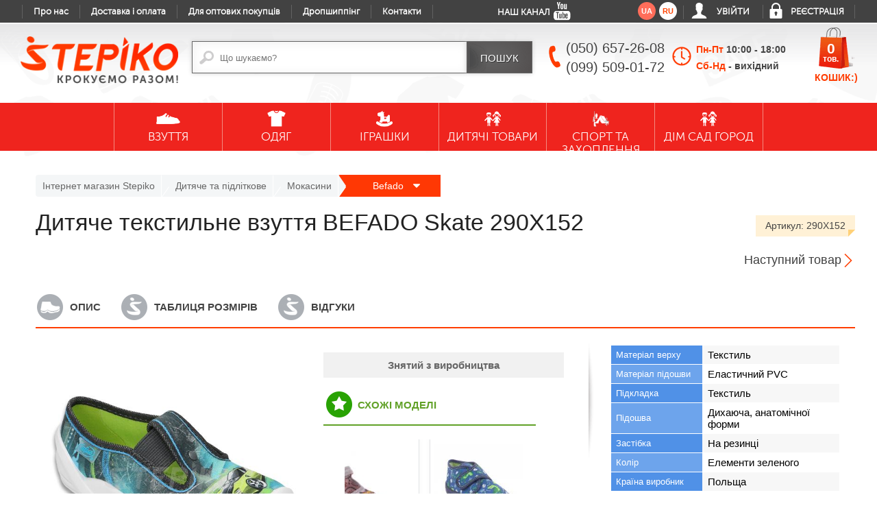

--- FILE ---
content_type: text/html; charset=UTF-8
request_url: https://stepiko.com/ua/product/befado-skate-290x152/
body_size: 37954
content:
<!DOCTYPE html>
<html>
<head>
<meta charset="utf-8">
<title>Дитяче текстильне взуття BEFADO Skate 290X152 купити ᐉ недорого </title>
<meta name="description" content="Купити ➔ Недорого ✅ ❱❱❱ Дитяче текстильне взуття BEFADO Skate 290X152 ❰❰❰ ✅ ЧУДОВА ціна в інтернет магазині ❤❤❤ STEPIKO 【 Роздріб. Оптом. Дропшиппінг 】✅ Акції. Розпродажі. ЗНИЖКИ до ... ✓ 1̲0̲0̲% Оригінал! ✓ Фото. Відео. Відгуки ❱❱❱ Доставка в Київ, по УКРАЇНІ ">
<meta name="robots" content="index,follow">
<meta name="author" content="stepiko.com, StepiKo">
<meta name="copyright" content="stepiko.com, StepiKo">
<meta property="og:title" content="Купити Дитяче текстильне взуття Befado Skate 290X152 недорого. Замовити оптом та роздріб">
<meta property="og:url" content="https://stepiko.com/ua/product/befado-skate-290x152/">
<meta property="og:image" content="https://stepiko.com/img/img-product/mini_"> 
<meta property="og:image:width" content="400"/>
<meta property="og:image:height" content="300"/>
<meta property="og:description" content="Дитяче текстильне взуття Befado Skate 290X152 купити дешево, відмінна якість 👍 Оригінал ✈ Доставка по Україні 👍 Самі низькі ціни в Україні ➔ Продаж в інтернет магазині StepiKo ☎ (050) 657-26-08">

<link rel="canonical" href="https://stepiko.com/ua/product/befado-skate-290x152/"><script src="/js/jquery-2.0.3.js"></script>
<script src="/js/jquery-ui.js"></script>
<!-- <script  src="https://code.jquery.com/jquery-2.2.4.min.js"
  integrity="sha256-BbhdlvQf/xTY9gja0Dq3HiwQF8LaCRTXxZKRutelT44="
  crossorigin="anonymous"></script>
<script src="https://code.jquery.com/ui/1.12.1/jquery-ui.min.js"
  integrity="sha256-VazP97ZCwtekAsvgPBSUwPFKdrwD3unUfSGVYrahUqU="
  crossorigin="anonymous"></script> -->
<script src="/js/jquery-migrate-1.2.1.js" ></script>
<script src="/js/siema.min.js" defer async></script>
<script src="/js/configPage.min.js?v=20.09.22"></script>

<!-- <script src="/js/configYoutubeProduct.js" defer async></script> -->
<script src="/js/simpleYoutube.js?v=28.11.01" defer async></script>


<script>
  (function(i,s,o,g,r,a,m){i['GoogleAnalyticsObject']=r;i[r]=i[r]||function(){
  (i[r].q=i[r].q||[]).push(arguments)},i[r].l=1*new Date();a=s.createElement(o),
  m=s.getElementsByTagName(o)[0];a.async=1;a.src=g;m.parentNode.insertBefore(a,m)
  })(window,document,'script','//www.google-analytics.com/analytics.js','ga');

  ga('create', 'UA-64263981-1', 'auto');
  ga('send', 'pageview');

</script>
<!-- Facebook Pixel Code -->
<script>
  !function(f,b,e,v,n,t,s)
  {if(f.fbq)return;n=f.fbq=function(){n.callMethod?
  n.callMethod.apply(n,arguments):n.queue.push(arguments)};
  if(!f._fbq)f._fbq=n;n.push=n;n.loaded=!0;n.version='2.0';
  n.queue=[];t=b.createElement(e);t.async=!0;
  t.src=v;s=b.getElementsByTagName(e)[0];
  s.parentNode.insertBefore(t,s)}(window, document,'script',
  'https://connect.facebook.net/en_US/fbevents.js');
  fbq('init', '555594534805415');
  fbq('track', 'PageView');
</script>
<noscript><img height="1" width="1" style="display:none"
  src="https://www.facebook.com/tr?id=555594534805415&ev=PageView&noscript=1"
/></noscript>
<!-- End Facebook Pixel Code --><!-- <meta name="viewport" content="width=device-width, initial-scale=0.0, user-scalable=no, minimum-scale=1.0, maximum-scale=1.0"> -->

<meta name="viewport" content="width=device-width, initial-scale=1, maximum-scale=1, user-scalable=no">

<script>
function SetCookie(id, days){
	var ws=new Date();
	ws.setDate((days-0+ws.getDate()));
	document.cookie=id+"; path=/; expires="+ws.toGMTString();
}
</script>

<link rel="shortcut icon" href="/favicon.ico" type="image/x-icon">

<link rel="preload" as="font" type="font/woff2" href="/font/ptsans.woff2" crossorigin>
<link rel="preload" as="font" type="font/woff2" href="/font/museosansregular.woff2" crossorigin>

 <link rel="preconnect" href="https://cdnjs.cloudflare.com/" crossorigin>
 <link rel="preconnect" href="https://connect.facebook.net/" crossorigin>
 <link rel="preconnect" href="https://www.google-analytics.com/" crossorigin>
 <link rel="preconnect" href="https://www.facebook.com/" crossorigin>
 <link rel="preconnect" href="https://stats.g.doubleclick.net/" crossorigin>
 <!-- <link rel="preconnect" href="https://code.jivosite.com/" crossorigin>
 <link rel="preconnect" href="https://cdn-fr.jivosite.com/" crossorigin> -->


<!-- не підвантажуються на головній, тому не критично -->
<!-- <link rel="preload" as="font" type="font/woff2" href="/font/museosansbold.woff2" crossorigin>
<link rel="preload" as="font" type="font/woff2" href="/font/museosansmedium.woff2" crossorigin>
<link rel="preload" as="font" type="font/woff2" href="/font/museosansbold.woff2" crossorigin> -->





<link rel="stylesheet" type="text/css" href="/css/styleCatalog.css?v=04.09.83" media="(min-width:900px)">







<link rel="stylesheet" type="text/css" href="/css/styleMainMenu.css?v=04.09.83" media="(min-width:900px)">
<link rel="stylesheet" type="text/css" href="/css/styleContent.css?v=04.09.83" media="(min-width:900px)">
<link rel="stylesheet" type="text/css" href="/css/style.css?v=04.09.83" media="(min-width:900px)">
<link rel="stylesheet" type="text/css" href="/css/styleBlockSearch.css?v=04.09.83" media="(min-width:900px)">
<link rel="stylesheet" type="text/css" href="/css/styleHead.css?v=04.09.83" media="(min-width:900px)">
<link rel="stylesheet" type="text/css" href="/css/styleAboutProduct.css?v=04.09.83" media="(min-width:900px)">
<link rel="stylesheet" type="text/css" href="/css/styleFooter.css?v=04.09.83" media="(min-width:900px)">
<link rel="stylesheet" type="text/css" href="/css/styleTextPage.css?v=04.09.83" media="(min-width:900px)">
<link rel="stylesheet" type="text/css" href="/css/styleCopyRight.css?v=04.09.83">
<link rel="stylesheet" type="text/css" href="/css/styleModalBasket.css?v=04.09.83" media="(min-width:900px)">
<link rel="stylesheet" type="text/css" href="/css/styleRecommendProducts.css?v=04.09.83" media="(min-width:900px)">
<link rel="stylesheet" type="text/css" href="/css/styleModalSizeTable.css?v=04.09.83">

<link rel="stylesheet" type="text/css" href="/css/stylePromotions.css?v=04.09.83">

<link rel="stylesheet" type="text/css" href="/css/styleAdaptive.css?v=04.09.83" media="(max-width:900px)">
<link rel="stylesheet" type="text/css" href="/css/styleHeadAdaptive.css?v=04.09.83" media="(max-width:900px)">
<link rel="stylesheet" type="text/css" href="/css/styleBlockSearchAdaptive.css?v=04.09.83" media="(max-width:900px)">
<link rel="stylesheet" type="text/css" href="/css/styleMainMenuAdaptive.css?v=04.09.83" media="(max-width:900px)">
<link rel="stylesheet" type="text/css" href="/css/styleContentAdaptive.css?v=04.09.83" media="(max-width:900px)">
<link rel="stylesheet" type="text/css" href="/css/styleFooterAdaptive.css?v=04.09.83" media="(max-width:900px)">
<link rel="stylesheet" type="text/css" href="/css/styleAboutProductAdaptive.css?v=04.09.83" media="(max-width:900px)">
<link rel="stylesheet" type="text/css" href="/css/styleModalBasketAdaptive.css?v=04.09.83" media="(max-width:900px)">
<link rel="stylesheet" type="text/css" href="/css/styleTextPageAdaptive.css?v=04.09.83" media="(max-width:900px)">

<link rel="stylesheet" type="text/css" href="/css/styleRecommendProductsAdaptive.css?v=04.09.83" media="(max-width:900px)">
<link rel="stylesheet" type="text/css" href="/css/styleFilterAdaptive.css?v=04.09.83" media="(max-width:899px)">
<link rel="stylesheet" href="/fancybox/source/jquery.fancybox.css?v=2.0.6" type="text/css" media="screen">
<link rel="stylesheet" href="/fancybox/source/helpers/jquery.fancybox-buttons.css?v=1.0.2" type="text/css" media="screen">
<link rel="stylesheet" href="/fancybox/source/helpers/jquery.fancybox-thumbs.css?v=2.0.6" type="text/css" media="screen">

<link rel="stylesheet" href="https://cdnjs.cloudflare.com/ajax/libs/slick-carousel/1.8.1/slick.min.css" type="text/css" media="screen">
<link rel="stylesheet" href="https://cdnjs.cloudflare.com/ajax/libs/slick-carousel/1.8.1/slick-theme.min.css" type="text/css" media="screen">









<link rel="stylesheet" type="text/css" href="/css/cart-selects.min.css?v=04.09.83">
<!-- 
<link rel="stylesheet" type="text/css" href="/css/menu-style.css?v=04.09.83" media="(min-width:900px)">
<link rel="stylesheet" type="text/css" href="/css/menu-styleAdaptive.css?v=04.09.83" media="(max-width:899px)"> -->


</head>
<body>
<!--<div id="modalSizeTable" style="display: none">
	<a href="javascript: void(0)" class="close">close</a>
	<div class="title">strLang('tableSize')</div>
	<div class="positionTable">
	</div>
</div>
-->
 <script>
// 	$(document).ready(function(){
// 		$('div#modalSizeTable').hide();
// 		$('div#modalSizeTable table').removeAttr('style');
// 		$('div#modalSizeTable table').css({width : '100%', float : 'left', margin : '0 0 20px 0'});
//     	$typeAnimateAuthoriz = 'slideInDowm';
// 		$('a.gridSize').click(function(event){
// 			event.preventDefault();
// 			$('html, body').animate({scrollTop : '0px'}, 500);
// 			$('div#modalSizeTable').fadeIn(300);
// 		});
// 		$('div#modalSizeTable a.close').click(function(event){
// 			event.preventDefault();
// 			$('div#modalSizeTable').fadeOut(300);
// 		});
// 	});
// </script>
<div class="comment-true-buy" style="display: none;">
	<a href="javascript: void(0)" data-event="close" class="close">close</a>
  	<div class="wrap-true-buy">
  		<span class="img-like"><img src="/img/thx.png"><br>Дякуємо за покупку!</span>Очікуйте дзвінка, наші менеджери Вам зателефонують
  	</div>
</div>
<script>
$(document).ready(function(){ 
    /* $("#searchFilter").keyup(function(){
        var searchName = $("#searchFilter").val();
        //var searchType = $(".searchType:checked").val();
        var searchLang = $("#searchLang").val();
        if (searchName.length > 2) {
            $.ajax({
                type: "POST",
                url: "/module/moduleCatalog.php",
                data: ( {"searchName" : searchName, "lang" : searchLang} ),
                    success: function(data) {
                $('#content').html(data);
                }
            });          
        }
    }); */
    $("#searchFilterTop").keyup(function(){
        var searchName = $("#searchFilterTop").val();
        //var searchType = $(".searchTypeTop:checked").val();
        var searchLangTop = $("#searchLangTop").val();
        if (searchName.length > 2) {
            $.ajax({
                type: "POST",
                url: "/module/moduleCatalog.php",
                data: ( {"searchName" : searchName,  "lang" : searchLangTop} ), 
            success: function(data) {
                $('#content').html(data);
            }
            }); 
        }         
    });

    $('#search-form').live('submit' ,function(e){

        if ($("#searchFilter").val() !="") {            
            
            var search = $("#searchFilter").val();
            var lang = $("#searchFilter").attr('lang');
            if (lang=="") {
                lang = 'ua';
            }

            $.ajax({
                type : 'POST',
                url : '/module/ajaxSearchRedirect.php',
                data : {
                    'search': search
                },
                dataType: "json",
                success : function(data){
                    if (data['redirect']=='1') {
                        e.preventDefault();      
                        var urr = 'https://'+document.location.host+'/'+lang+'/catalog'+data['url']+'1/';
                        $(location).attr('href', urr);

                    }
                }
            });
        }
        

    });


});  
</script>


<div id="modalViewGallery" style="display: none">
	<a href="javascript: void(0)" data-event="close" class="close">close</a>
	<div id="blockViewGallery">
		<!-- <div class="bigPhoto"><div><div><img src="/img/img-product/" alt="Дитяче текстильне взуття Befado Skate 290X152 фото" title="Дитяче текстильне взуття Befado Skate 290X152 фото"></div></div></div>
		<div class="previewPhoto">
			<div class="current"><img src="/img/img-product/mini_" data-src="/img/img-product/" alt="Дитяче текстильне взуття Befado Skate 290X152 фото"></div>
					</div> -->
	</div>
	<div id="dataViewGallery">
		<!-- <div class="priceBtn">
						<form action="" name="buy" method="post">
				<input name="id" type="hidden" value="2005">
				<div class="price">
					<span>290 <sup>грн.</sup></span>
				</div>
				<div class="btn ">
									</div>
			</form>
		</div> -->
	</div>
</div><!-- <div id="fixedPriceProduct">
	<div class="positionFixedPriceProduct">
		<div id="dataPriceProduct">
			<div class="title">
				<span class="name">Дитяче текстильне взуття BEFADO Skate 290X152</span>
				<span class="articule">Артикул: 290X152</span>
			</div>
			<div class="priceBtn">
				<form action="" name="buy" method="post">
					<div class="price">
						<span>290 <sup>грн.</sup></span>
					</div>
					<div class="btn">
						<input name="id" type="hidden" value="2005">
											</div>
				</form>
			</div>
		</div>				
	</div>
</div> --><script>
$(document).ready(function(){ 
    $(".count-basket-modal").keyup(function(){
        var productCount = $(this).val();
        var productId = $(this).attr('data-default-id');
        var productSize = $(this).attr('data-default-size');
        $.ajax({
            url: '/module/basketScript.php?productCount='+productCount+'&productId='+productId+'&productSize='+productSize+''
        });
    });
});  
$(document).ready(function(){ 
    $(".count-basket-modal").keyup(function(){
        $.ajax({
            url: '/module/reloadCountBasket.php',
            success: function(data) {
                $('.reloadsize').html(data);
            }
        });          
    });
});    
</script>
<div id="blockModalBasket" style="display: none">
	<a href="javascript: void(0)" data-event="close" class="close">close</a>
	<div class="title">Кошик:)</div>
	<form action="/ua/basket/" name="buy" method="post">
				<div class="blockBtn">
			<input type="submit" name="submit" onclick="ga('send', 'pageview', '/addprodbasket');" value="Оформити замовлення" class="btnOrder">
			<a href="javascript: void(0)" data-event="close" class="return">Продовжити покупки</a>		
		</div>
	</form>
</div><!-- <span class="messegeWork">На сайті ведуться технічні роботи, вибичаємось, протягом дня ми усе оновимо </span> -->
<header>
	<aside class="asideLink">
	<div class="positionAsideLink">
        <a href="javascript:void(0);" class="gamburger"><span></span><span></span><span></span></a>
		<a href="javascript:void(0);"class="btnSearch"></a>
		<ul class="linkPages">
			<li><a href="/ua/about/" >Про нас</a></li>
			<li><a href="/ua/payment-delivery/" >Доставка і оплата</a></li>
			<li><a href="/ua/wholesale/" >Для оптових покупців</a></li>
							
			<li><a href="/ua/dropshipping/" >Дропшиппінг</a></li>
			<li><a href="/ua/contacts/" >Контакти</a></li>
			<li class="desktopVer" onclick="SetCookie('mobile=no', 10);"><a href >Повна версія сайту</a></li>
		</ul>
		<a href = "https://www.youtube.com/channel/UCHMgji6_mGgb7ELpa25GuUA" target="_blank" class = "youtubeLink"><span>Наш Канал</span> <i></i></a>
		<ul class="linkUser">
			<li class="lang">
				<span class="active" >ua</span><a href="/ru/product/befado-skate-290x152/">ru</a>			</li>
			
						<li class="login">
				<span><a href="javascript: void(0);">Увійти</a></span>
				<div id="blockLogin">
	<form action="" method="post" name="loginUser">
				<span class="title">Логін:</span>
		<div class="input"><input type="text" name="login" placeholder="Введіть логін..."></div>
		<span class="title">Пароль:</span>
		<div class="input"><input type="password" name="password" placeholder="Введіть пароль..."></div>
		<div class="submit"><input type="submit" onclick="ga('send', 'pageview', '/addprodbasket');" name="submit" value="Увійти"></div>
		<a href="/ua/forgot/" target="_blank" class="linkForgot">Забули пароль?</a>
	</form>
</div>			</li>
			<li class="registration"><a href="/ua/registration/" target="_blank">Реєстрація</a></li>
					
		</ul>
	</div>	
	<div class="phonelink">
		<a href="tel:+38(050)6572608"><img src="/img/call.png"></a>		
	</div>	
</aside>	<div class="positionHeader">
        <a href="/" class="logo"><img src="/img/logo-slogan.png"  alt="інтернет магазин Stepiko"></a>    
		
		<div id="searchPosition">
	<form action="/ua/search/" name="search" method="post" id="search-form">
		<div class="searchEllements">
			<input type="text" name="searchName" placeholder="Що шукаємо?" id="searchFilter" value="" lang="ua">
			<input type="hidden" name="searchLang" id="searchLang" value="ua">
		</div>
		<div class="submitSearch">
			<input type="submit" name="submit" value="Пошук">
		</div>
	</form>
</div>		<figure class="phone">
            <span>(050) 657-26-08</span>
            <span>(099) 509-01-72</span>
		</figure>
        <div class="wrap-worktime">
            <span class="item-day">Пн-Пт <strong>10:00 - 18:00</strong></span>
            <span class="item-day">
                Сб-Нд 
                <strong>- вихідний</strong>
            </span>
            <div class="full-popup-worktime">  
                <p>* У суботу та неділю замовлення приймаються тільки в електронному вигляді.
Замовлення прийнятті на вихідних обробляються в понеділок.</p>
            </div>
        </div>        
		<a href="/ua/basket/" class="basketBlock">
			<span class="name">Кошик:)</span>
						<span class="size reloadsize">0 <i>тов.</i></span>
		</a>
	</div>

    <!-- SendPulse Push -->
    <script charset="UTF-8" src="//cdn.sendpulse.com/9dae6d62c816560a842268bde2cd317d/js/push/b7b1902be699bee77fa5ed5b8fe47c15_1.js" async></script>

</header>
<nav class='desktopMenu'>
	<ul class="firstLevel editPosition">

		<li id="1" class="firstLevel-item">
        						<div class = "firstlvl-img">
        							<img src="/img/img-nav/men-shoe.png" alt="ВЗУТТЯ">
    							</div>
        						<span>ВЗУТТЯ</span>
	            				<div class="secondLevel" style="display: none">
		    						<div class="secondLevelContent">
		    							<div class="sideMenu">
		    								<ul>
		    									<li class="secondLevel-item" data-idgrp="3">
											<a href="/ua/catalog/choloviche-vzuttya/1/">Чоловіче взуття</a>
										 </li><li class="secondLevel-item" data-idgrp="1">
											<a href="/ua/catalog/dityache-vzuttya/1/">Дитяче та підліткове</a>
										 </li><li class="secondLevel-item" data-idgrp="2">
											<a href="/ua/catalog/jinoche-vzuttya/1/">Жіноче взуття</a>
										 </li>
		    								</ul>
		    							</div>
		    							<div class="dropMenuWrapper">
		    								<div class="dropMenu" data-idgrp="3">
												<div class="typeWrapper"><div class="itemEmpty"><div class="dm-item">
					    										<div class="dm-itemAbsolute">
									    							<div class="dmImgWrapper">
									    								<img src="/img/menu/20180315143426.jpg" alt="Кросівки">
									    							</div>
							    									<div class="dmTitle">
							    										<a href="/ua/catalog/choloviche-vzuttya/mens-sneakers/1/">Кросівки</a>
							    									</div>
									    							<ul></ul>
									    						</div>
					    									  </div><div class="dm-item">
					    										<div class="dm-itemAbsolute">
									    							<div class="dmImgWrapper">
									    								<img src="/img/menu/20180315144449.jpg" alt="Босоніжки">
									    							</div>
							    									<div class="dmTitle">
							    										<a href="/ua/catalog/choloviche-vzuttya/bosonijki-cholovichi/1/">Босоніжки</a>
							    									</div>
									    							<ul></ul>
									    						</div>
					    									  </div><div class="dm-item">
					    										<div class="dm-itemAbsolute">
									    							<div class="dmImgWrapper">
									    								<img src="/img/menu/20180315143511.jpg" alt="Мокасини">
									    							</div>
							    									<div class="dmTitle">
							    										<a href="/ua/catalog/choloviche-vzuttya/moccasins-mans/1/">Мокасини</a>
							    									</div>
									    							<ul></ul>
									    						</div>
					    									  </div><div class="dm-item">
					    										<div class="dm-itemAbsolute">
									    							<div class="dmImgWrapper">
									    								<img src="/img/menu/20180315144615.jpg" alt="Сандалі">
									    							</div>
							    									<div class="dmTitle">
							    										<a href="/ua/catalog/choloviche-vzuttya/sandals-mens/1/">Сандалі</a>
							    									</div>
									    							<ul></ul>
									    						</div>
					    									  </div><div class="dm-item">
					    										<div class="dm-itemAbsolute">
									    							<div class="dmImgWrapper">
									    								<img src="/img/menu/20180315143645.jpg" alt="Сліпони">
									    							</div>
							    									<div class="dmTitle">
							    										<a href="/ua/catalog/choloviche-vzuttya/slipon/1/">Сліпони</a>
							    									</div>
									    							<ul></ul>
									    						</div>
					    									  </div><div class="dm-item">
					    										<div class="dm-itemAbsolute">
									    							<div class="dmImgWrapper">
									    								<img src="/img/menu/20180315143350.jpg" alt="Кеди">
									    							</div>
							    									<div class="dmTitle">
							    										<a href="/ua/catalog/choloviche-vzuttya/mens-kedy/1/">Кеди</a>
							    									</div>
									    							<ul></ul>
									    						</div>
					    									  </div><div class="dm-item">
					    										<div class="dm-itemAbsolute">
									    							<div class="dmImgWrapper">
									    								<img src="/img/menu/20180315143757.jpg" alt="Туфлі">
									    							</div>
							    									<div class="dmTitle">
							    										<a href="/ua/catalog/choloviche-vzuttya/tufli-cholovichi/1/">Туфлі</a>
							    									</div>
									    							<ul></ul>
									    						</div>
					    									  </div><div class="dm-item">
					    										<div class="dm-itemAbsolute">
									    							<div class="dmImgWrapper">
									    								<img src="/img/menu/20180315144516.jpg" alt="Черевики">
									    							</div>
							    									<div class="dmTitle">
							    										<a href="/ua/catalog/choloviche-vzuttya/boots-mans/1/">Черевики</a>
							    									</div>
									    							<ul></ul>
									    						</div>
					    									  </div><div class="dm-item">
					    										<div class="dm-itemAbsolute">
									    							<div class="dmImgWrapper">
									    								<img src="/img/menu/20180315144318.jpg" alt="Шльопанці">
									    							</div>
							    									<div class="dmTitle">
							    										<a href="/ua/catalog/choloviche-vzuttya/shlopantsi-cholovichi/1/">Шльопанці</a>
							    									</div>
									    							<ul></ul>
									    						</div>
					    									  </div><div class="dm-item">
					    										<div class="dm-itemAbsolute">
									    							<div class="dmImgWrapper">
									    								<img src="/img/menu/20180315143718.jpg" alt="Напівчеревики">
									    							</div>
							    									<div class="dmTitle">
							    										<a href="/ua/catalog/choloviche-vzuttya/napivchereviki-cholovichi/1/">Напівчеревики</a>
							    									</div>
									    							<ul></ul>
									    						</div>
					    									  </div><div class="dm-item">
					    										<div class="dm-itemAbsolute">
									    							<div class="dmImgWrapper">
									    								<img src="/img/menu/20170503094500.jpg" alt="Суконно-хутряне">
									    							</div>
							    									<div class="dmTitle">
							    										<a href="/ua/catalog/choloviche-vzuttya/cloth-fur-mens-shoes/1/">Суконно-хутряне</a>
							    									</div>
									    							<ul></ul>
									    						</div>
					    									  </div><div class="dm-item">
					    										<div class="dm-itemAbsolute">
									    							<div class="dmImgWrapper">
									    								<img src="/img/menu/20180315144408.jpg" alt="Берці">
									    							</div>
							    									<div class="dmTitle">
							    										<a href="/ua/catalog/choloviche-vzuttya/military-boots/1/">Берці</a>
							    									</div>
									    							<ul></ul>
									    						</div>
					    									  </div><div class="dm-item">
					    										<div class="dm-itemAbsolute">
									    							<div class="dmImgWrapper">
									    								<img src="/img/menu/20170606222645.jpg" alt="Домашні тапочки">
									    							</div>
							    									<div class="dmTitle">
							    										<a href="/ua/catalog/choloviche-vzuttya/mens-slippers/1/">Домашні тапочки</a>
							    									</div>
									    							<ul></ul>
									    						</div>
					    									  </div><div class="dm-item">
					    										<div class="dm-itemAbsolute">
									    							<div class="dmImgWrapper">
									    								<img src="/img/menu/20170829171608.jpg" alt="ДУТИКИ, СНОУБУТСИ">
									    							</div>
							    									<div class="dmTitle">
							    										<a href="/ua/catalog/choloviche-vzuttya/cholovichi-dutiki/1/">ДУТИКИ, СНОУБУТСИ</a>
							    									</div>
									    							<ul></ul>
									    						</div>
					    									  </div><div class="dm-item">
					    										<div class="dm-itemAbsolute">
									    							<div class="dmImgWrapper">
									    								<img src="/img/menu/20200609160425.jpg" alt="Бутси, футзалки">
									    							</div>
							    									<div class="dmTitle">
							    										<a href="/ua/catalog/choloviche-vzuttya/cholovichi-futzalki/1/">Бутси, футзалки</a>
							    									</div>
									    							<ul></ul>
									    						</div>
					    									  </div><div class="dm-item">
					    										<div class="dm-itemAbsolute">
									    							<div class="dmImgWrapper">
									    								<img src="/img/menu/20201026125149.jpg" alt="Термовзуття">
									    							</div>
							    									<div class="dmTitle">
							    										<a href="/ua/catalog/choloviche-vzuttya/womens-thermal-shoes/1/">Термовзуття</a>
							    									</div>
									    							<ul></ul>
									    						</div>
					    									  </div><div class="dm-item">
					    										<div class="dm-itemAbsolute">
									    							<div class="dmImgWrapper">
									    								<img src="/img/menu/20180305161812.jpg" alt="Біркенштоки">
									    							</div>
							    									<div class="dmTitle">
							    										<a href="/ua/catalog/choloviche-vzuttya/birkenshtoki1/1/">Біркенштоки</a>
							    									</div>
									    							<ul></ul>
									    						</div>
					    									  </div><div class="dm-item">
					    										<div class="dm-itemAbsolute">
									    							<div class="dmImgWrapper">
									    								<img src="/img/menu/20201026123945.jpg" alt="Термовзуття">
									    							</div>
							    									<div class="dmTitle">
							    										<a href="/ua/catalog/choloviche-vzuttya/thermal-shoes/1/">Термовзуття</a>
							    									</div>
									    							<ul></ul>
									    						</div>
					    									  </div><div class="dm-item">
					    										<div class="dm-itemAbsolute">
									    							<div class="dmImgWrapper">
									    								<img src="/img/menu/20200601124227.jpg" alt="Крокси">
									    							</div>
							    									<div class="dmTitle">
							    										<a href="/ua/catalog/choloviche-vzuttya/cholovichi-kroksi/1/">Крокси</a>
							    									</div>
									    							<ul></ul>
									    						</div>
					    									  </div></div><div class="itemHave"><div class="dm-item">
				    										<div class="dm-itemAbsolute">
								    							<div class="dmImgWrapper">
								    								<img src="/img/menu/20180315144709.jpg" alt="Спортивне взуття">
								    							</div>
						    									<div class="dmTitle">
						    										<a href="/ua/catalog/choloviche-vzuttya/sportivne-vzuttya/1/">Спортивне взуття</a>
						    									</div>
								    							<ul>
								    							<li><a href="/ua/catalog/choloviche-vzuttya/mens-sneakers/1/">Кросівки</a></li><li><a href="/ua/catalog/choloviche-vzuttya/mens-kedy/1/">Кеди</a></li>
								    							</ul>
								    						</div>
				    									  </div><div class="dm-item">
				    										<div class="dm-itemAbsolute">
								    							<div class="dmImgWrapper">
								    								<img src="/img/menu/20180315143240.jpg" alt="Взуття для полювання та риболовлі">
								    							</div>
						    									<div class="dmTitle">
						    										<a href="/ua/catalog/choloviche-vzuttya/vzuttya-dlya-polyuvannya-ta-ribolovli/1/">Взуття для полювання та риболовлі</a>
						    									</div>
								    							<ul>
								    							<li><a href="/ua/catalog/choloviche-vzuttya/vzuttya-dlya-polyuvannya-ta-ribolovli/cholovichi-chereviki/1/">Черевики</a></li><li><a href="/ua/catalog/choloviche-vzuttya/vzuttya-dlya-polyuvannya-ta-ribolovli/cholovichi-gumovi-choboti/1/">Чоботи</a></li><li><a href="/ua/catalog/choloviche-vzuttya/vzuttya-dlya-polyuvannya-ta-ribolovli/napivchereviki/1/">Напівчеревики</a></li><li><a href="/ua/catalog/choloviche-vzuttya/vzuttya-dlya-polyuvannya-ta-ribolovli/zabrodi/1/">Заброди</a></li>
								    							</ul>
								    						</div>
				    									  </div><div class="dm-item">
				    										<div class="dm-itemAbsolute">
								    							<div class="dmImgWrapper">
								    								<img src="/img/menu/20180315144025.jpg" alt="Тактичне">
								    							</div>
						    									<div class="dmTitle">
						    										<a href="/ua/catalog/choloviche-vzuttya/tactical-men/1/">Тактичне</a>
						    									</div>
								    							<ul>
								    							<li><a href="/ua/catalog/choloviche-vzuttya/military-boots/1/">Берці</a></li><li><a href="/ua/catalog/choloviche-vzuttya/tactical-men/pitch-mens-shoes/1/">Напівчеревики</a></li><li><a href="/ua/catalog/choloviche-vzuttya/tactical-men/taktichni-chereviki/1/">Черевики</a></li>
								    							</ul>
								    						</div>
				    									  </div><div class="dm-item">
				    										<div class="dm-itemAbsolute">
								    							<div class="dmImgWrapper">
								    								<img src="/img/menu/20180315143744.jpg" alt="Трекінгове">
								    							</div>
						    									<div class="dmTitle">
						    										<a href="/ua/catalog/choloviche-vzuttya/trekking-shoes-for-men/1/">Трекінгове</a>
						    									</div>
								    							<ul>
								    							<li><a href="/ua/catalog/choloviche-vzuttya/trekking-shoes-for-men/mens-trekking-sandals/1/">Босоніжки</a></li><li><a href="/ua/catalog/choloviche-vzuttya/trekking-shoes-for-men/mens-trekking-shoes/1/">Кросівки</a></li><li><a href="/ua/catalog/choloviche-vzuttya/trekking-shoes-for-men/trekingovi-chereviki/1/">Черевики</a></li><li><a href="/ua/catalog/choloviche-vzuttya/trekking-shoes-for-men/trekingovi-napivchereviki/1/">Напівчеревики</a></li>
								    							</ul>
								    						</div>
				    									  </div><div class="dm-item">
				    										<div class="dm-itemAbsolute">
								    							<div class="dmImgWrapper">
								    								<img src="/img/menu/20170428162951.jpg" alt="Аксесуари для взуття">
								    							</div>
						    									<div class="dmTitle">
						    										<a href="/ua/catalog/choloviche-vzuttya/accessories-for-mens-shoes/1/">Аксесуари для взуття</a>
						    									</div>
								    							<ul>
								    							<li><a href="/ua/catalog/choloviche-vzuttya/accessories-for-mens-shoes/heaters-for-mens-shoes/1/">Утеплювачі</a></li><li><a href="/ua/catalog/choloviche-vzuttya/accessories-for-mens-shoes/insole-for-men-shoes/1/">Устілки</a></li><li><a href="/ua/catalog/choloviche-vzuttya/accessories-for-mens-shoes/mens-socks/1/">Шкарпетки</a></li>
								    							</ul>
								    						</div>
				    									  </div><div class="dm-item">
				    										<div class="dm-itemAbsolute">
								    							<div class="dmImgWrapper">
								    								<img src="/img/menu/20180315143558.jpg" alt="Робоче та захисне">
								    							</div>
						    									<div class="dmTitle">
						    										<a href="/ua/catalog/choloviche-vzuttya/roboche-ta-zahisne-choloviche-vzuttya/1/">Робоче та захисне</a>
						    									</div>
								    							<ul>
								    							<li><a href="/ua/catalog/choloviche-vzuttya/roboche-ta-zahisne-choloviche-vzuttya/mens-protective-rubber-boots/1/">Чоботи захисні</a></li><li><a href="/ua/catalog/choloviche-vzuttya/roboche-ta-zahisne-choloviche-vzuttya/napivcherevyky-robochi-ta-zakhysni/1/">Напівчеревики</a></li><li><a href="/ua/catalog/choloviche-vzuttya/roboche-ta-zahisne-choloviche-vzuttya/robochi-ta-zahisni-bosonijki/1/">Сандалі захисні</a></li><li><a href="/ua/catalog/choloviche-vzuttya/roboche-ta-zahisne-choloviche-vzuttya/robochi-ta-zahisni-krosivki/1/">Кросівки</a></li><li><a href="/ua/catalog/choloviche-vzuttya/roboche-ta-zahisne-choloviche-vzuttya/working-and-protective-boots/1/">Черевики</a></li>
								    							</ul>
								    						</div>
				    									  </div><div class="dm-item">
				    										<div class="dm-itemAbsolute">
								    							<div class="dmImgWrapper">
								    								<img src="/img/menu/20221201142437.jpg" alt="DR.ORTO">
								    							</div>
						    									<div class="dmTitle">
						    										<a href="/ua/catalog/choloviche-vzuttya/mens-shoes-drorto/1/">DR.ORTO</a>
						    									</div>
								    							<ul>
								    							<li><a href="/ua/catalog/choloviche-vzuttya/mens-shoes-drorto/sabo-drorto/1/">Сабо</a></li><li><a href="/ua/catalog/choloviche-vzuttya/mens-shoes-drorto/tapochki-drorto1/1/">Тапочки</a></li>
								    							</ul>
								    						</div>
				    									  </div></div></div>
												<div class="brands">
													<div class="brandWrapper-1 brandWrapper">
													<a href="/ua/catalog/choloviche-vzuttya/lemigo/1/" class="brand-item">
															<img src="/img/menu-brand/20170329102859.jpg" alt="LEMIGO">
													  </a><a href="/ua/catalog/choloviche-vzuttya/demar2/1/" class="brand-item">
															<img src="/img/menu-brand/20170327144047.jpg" alt="DEMAR">
													  </a><a href="/ua/catalog/choloviche-vzuttya/choloviche-vzuttya-bennon/1/" class="brand-item">
															<img src="/img/menu-brand/20170327144031.jpg" alt="BENNON">
													  </a><a href="/ua/catalog/choloviche-vzuttya/choloviche-vzuttya-befado/1/" class="brand-item">
															<img src="/img/menu-brand/20150427162526.jpg" alt="BEFADO">
													  </a><a href="/ua/catalog/choloviche-vzuttya/choloviche-vzuttya-american-club/1/" class="brand-item">
															<img src="/img/menu-brand/20150612192106.gif" alt="AMERICAN CLUB">
													  </a><a href="/ua/catalog/choloviche-vzuttya/choloviche-vzuttya-vices/1/" class="brand-item">
															<img src="/img/menu-brand/20170327144109.jpg" alt="VICES">
													  </a><a href="/ua/catalog/choloviche-vzuttya/mens-shoes-kangaroos/1/" class="brand-item">
															<img src="/img/menu-brand/20201016165538.jpg" alt="KangaRoos - оригінальне взуття для чоловіків">
													  </a><a href="/ua/catalog/choloviche-vzuttya/mens-shoes-stimul/1/" class="brand-item">
															<img src="/img/menu-brand/20230208105519.jpg" alt="Stimul">
													  </a><a href="/ua/catalog/choloviche-vzuttya/olang-mens/1/" class="brand-item">
															<img src="/img/menu-brand/20180921171210.jpg" alt="OLANG">
													  </a><a href="/ua/catalog/choloviche-vzuttya/mens-boots-moleda/1/" class="brand-item">
															<img src="/img/menu-brand/20191212151501.jpg" alt="Moleda">
													  </a><a href="/ua/catalog/choloviche-vzuttya/mens-boots-m-tac1/1/" class="brand-item">
															<img src="/img/menu-brand/20230208101352.jpg" alt="M-TAC">
													  </a><a href="/ua/catalog/choloviche-vzuttya/choloviche-vzuttya-edek/1/" class="brand-item">
															<img src="/img/menu-brand/20170626152514.jpg" alt="EDEK">
													  </a><a href="/ua/catalog/choloviche-vzuttya/mens-sneakers-prestige/1/" class="brand-item">
															<img src="/img/menu-brand/20191212150753.jpg" alt="Prestige">
													  </a><a href="/ua/catalog/choloviche-vzuttya/dago-style-mens/1/" class="brand-item">
															<img src="/img/menu-brand/20200601153339.jpg" alt="Чоловіче взуття Dago Style">
													  </a><a href="/ua/catalog/choloviche-vzuttya/mens-boots-camminare/1/" class="brand-item">
															<img src="/img/menu-brand/20221229161424.jpg" alt="Camminare">
													  </a><a href="/ua/catalog/choloviche-vzuttya/choloviche-vzuttya-bates/1/" class="brand-item">
															<img src="/img/menu-brand/20170904121505.jpg" alt="Чоловічі берци Bates">
													  </a><a href="/ua/catalog/choloviche-vzuttya/grisport-men-shoes/1/" class="brand-item">
															<img src="/img/menu-brand/20190218142653.jpg" alt="Grisport">
													  </a>
													</div>
												</div>
											  </div><div class="dropMenu" data-idgrp="1">
												<div class="typeWrapper"><div class="itemEmpty"><div class="dm-item">
				    										<div class="dm-itemAbsolute">
								    							<div class="dmImgWrapper">
								    								<img src="/img/menu/fk20180305174616.jpg" alt="Тапочки домашні">
								    							</div>
						    									<div class="dmTitle">
						    										<a href="/ua/catalog/dityache-vzuttya/childrens-shoes-textile/dityachi-tapochki/1/">Тапочки домашні</a>
						    									</div>
								    							<ul></ul>
								    						</div>
				    									  </div><div class="dm-item">
				    										<div class="dm-itemAbsolute">
								    							<div class="dmImgWrapper">
								    								<img src="/img/menu/fk20200601123726.jpg" alt="Крокси">
								    							</div>
						    									<div class="dmTitle">
						    										<a href="/ua/catalog/dityache-vzuttya/dityachi-tapochki1/dityachi-kroksi/1/">Крокси</a>
						    									</div>
								    							<ul></ul>
								    						</div>
				    									  </div><div class="dm-item">
					    										<div class="dm-itemAbsolute">
									    							<div class="dmImgWrapper">
									    								<img src="/img/menu/20180305173745.jpg" alt="Кросівки">
									    							</div>
							    									<div class="dmTitle">
							    										<a href="/ua/catalog/dityache-vzuttya/dytyachi-krosivky/1/">Кросівки</a>
							    									</div>
									    							<ul></ul>
									    						</div>
					    									  </div><div class="dm-item">
					    										<div class="dm-itemAbsolute">
									    							<div class="dmImgWrapper">
									    								<img src="/img/menu/20180305173648.jpg" alt="Балетки">
									    							</div>
							    									<div class="dmTitle">
							    										<a href="/ua/catalog/dityache-vzuttya/baletki-children/1/">Балетки</a>
							    									</div>
									    							<ul></ul>
									    						</div>
					    									  </div><div class="dm-item">
					    										<div class="dm-itemAbsolute">
									    							<div class="dmImgWrapper">
									    								<img src="/img/menu/20180305173720.jpg" alt="Босоніжки">
									    							</div>
							    									<div class="dmTitle">
							    										<a href="/ua/catalog/dityache-vzuttya/bosonozhky-detskye/1/">Босоніжки</a>
							    									</div>
									    							<ul></ul>
									    						</div>
					    									  </div><div class="dm-item">
					    										<div class="dm-itemAbsolute">
									    							<div class="dmImgWrapper">
									    								<img src="/img/menu/20170502101134.jpg" alt="Гумові чобітки">
									    							</div>
							    									<div class="dmTitle">
							    										<a href="/ua/catalog/dityache-vzuttya/gumovi-chobitki/1/">Гумові чобітки</a>
							    									</div>
									    							<ul></ul>
									    						</div>
					    									  </div><div class="dm-item">
					    										<div class="dm-itemAbsolute">
									    							<div class="dmImgWrapper">
									    								<img src="/img/menu/20180305174323.jpg" alt="Дутики, сноубутси">
									    							</div>
							    									<div class="dmTitle">
							    										<a href="/ua/catalog/dityache-vzuttya/childrens-boots/1/">Дутики, сноубутси</a>
							    									</div>
									    							<ul></ul>
									    						</div>
					    									  </div><div class="dm-item">
					    										<div class="dm-itemAbsolute">
									    							<div class="dmImgWrapper">
									    								<img src="/img/menu/20180305174218.jpg" alt="Туфлі">
									    							</div>
							    									<div class="dmTitle">
							    										<a href="/ua/catalog/dityache-vzuttya/tufli-dityachi/1/">Туфлі</a>
							    									</div>
									    							<ul></ul>
									    						</div>
					    									  </div><div class="dm-item">
					    										<div class="dm-itemAbsolute">
									    							<div class="dmImgWrapper">
									    								<img src="/img/menu/20170502103435.jpg" alt="Напівчеревики">
									    							</div>
							    									<div class="dmTitle">
							    										<a href="/ua/catalog/dityache-vzuttya/dityachi-napivchereviki/1/">Напівчеревики</a>
							    									</div>
									    							<ul></ul>
									    						</div>
					    									  </div><div class="dm-item">
					    										<div class="dm-itemAbsolute">
									    							<div class="dmImgWrapper">
									    								<img src="/img/menu/20171103113659.jpg" alt="Черевики">
									    							</div>
							    									<div class="dmTitle">
							    										<a href="/ua/catalog/dityache-vzuttya/chereviki/1/">Черевики</a>
							    									</div>
									    							<ul></ul>
									    						</div>
					    									  </div><div class="dm-item">
					    										<div class="dm-itemAbsolute">
									    							<div class="dmImgWrapper">
									    								<img src="/img/menu/20180305174130.jpg" alt="Сліпони">
									    							</div>
							    									<div class="dmTitle">
							    										<a href="/ua/catalog/dityache-vzuttya/slipony-dytyachi/1/">Сліпони</a>
							    									</div>
									    							<ul></ul>
									    						</div>
					    									  </div><div class="dm-item">
					    										<div class="dm-itemAbsolute">
									    							<div class="dmImgWrapper">
									    								<img src="/img/menu/20180305173801.jpg" alt="Мокасини">
									    							</div>
							    									<div class="dmTitle">
							    										<a href="/ua/catalog/dityache-vzuttya/childrens-moccasins/1/">Мокасини</a>
							    									</div>
									    							<ul></ul>
									    						</div>
					    									  </div><div class="dm-item">
					    										<div class="dm-itemAbsolute">
									    							<div class="dmImgWrapper">
									    								<img src="/img/menu/20180305173853.jpg" alt="Кеди, напівкеди">
									    							</div>
							    									<div class="dmTitle">
							    										<a href="/ua/catalog/dityache-vzuttya/dityachi-kedi/1/">Кеди, напівкеди</a>
							    									</div>
									    							<ul></ul>
									    						</div>
					    									  </div><div class="dm-item">
					    										<div class="dm-itemAbsolute">
									    							<div class="dmImgWrapper">
									    								<img src="/img/menu/20180305175204.jpg" alt="Бутси, футзалки">
									    							</div>
							    									<div class="dmTitle">
							    										<a href="/ua/catalog/dityache-vzuttya/dityachi-butsi-futzalki/1/">Бутси, футзалки</a>
							    									</div>
									    							<ul></ul>
									    						</div>
					    									  </div><div class="dm-item">
					    										<div class="dm-itemAbsolute">
									    							<div class="dmImgWrapper">
									    								<img src="/img/menu/20180305174032.jpg" alt="ПІНЕТКИ">
									    							</div>
							    									<div class="dmTitle">
							    										<a href="/ua/catalog/dityache-vzuttya/pinetki/1/">ПІНЕТКИ</a>
							    									</div>
									    							<ul></ul>
									    						</div>
					    									  </div><div class="dm-item">
					    										<div class="dm-itemAbsolute">
									    							<div class="dmImgWrapper">
									    								<img src="/img/menu/20181130163734.jpg" alt="Термовзуття">
									    							</div>
							    									<div class="dmTitle">
							    										<a href="/ua/catalog/dityache-vzuttya/thermo-boots/1/">Термовзуття</a>
							    									</div>
									    							<ul></ul>
									    						</div>
					    									  </div><div class="dm-item">
					    										<div class="dm-itemAbsolute">
									    							<div class="dmImgWrapper">
									    								<img src="/img/menu/20200601151455.jpg" alt="Сабо">
									    							</div>
							    									<div class="dmTitle">
							    										<a href="/ua/catalog/dityache-vzuttya/sabo-dityachi/1/">Сабо</a>
							    									</div>
									    							<ul></ul>
									    						</div>
					    									  </div><div class="dm-item">
					    										<div class="dm-itemAbsolute">
									    							<div class="dmImgWrapper">
									    								<img src="/img/menu/20180802114213.jpg" alt="Уггі">
									    							</div>
							    									<div class="dmTitle">
							    										<a href="/ua/catalog/dityache-vzuttya/uggi/1/">Уггі</a>
							    									</div>
									    							<ul></ul>
									    						</div>
					    									  </div></div><div class="itemHave"><div class="dm-item">
				    										<div class="dm-itemAbsolute">
								    							<div class="dmImgWrapper">
								    								<img src="/img/menu/20180305173950.jpg" alt="Текстильне взуття">
								    							</div>
						    									<div class="dmTitle">
						    										<a href="/ua/catalog/dityache-vzuttya/childrens-shoes-textile/1/">Текстильне взуття</a>
						    									</div>
								    							<ul>
								    							<li><a href="/ua/catalog/dityache-vzuttya/baletki-children/1/">Балетки</a></li><li><a href="/ua/catalog/dityache-vzuttya/dityachi-kedi/1/">Кеди</a></li><li><a href="/ua/catalog/dityache-vzuttya/childrens-moccasins/1/">Мокасини</a></li><li><a href="/ua/catalog/dityache-vzuttya/slipony-dytyachi/1/">Сліпони</a></li><li><a href="/ua/catalog/dityache-vzuttya/childrens-shoes-textile/dityachi-tapochki/1/">Домашні тапочки+</a></li>
								    							</ul>
								    						</div>
				    									  </div><div class="dm-item">
				    										<div class="dm-itemAbsolute">
								    							<div class="dmImgWrapper">
								    								<img src="/img/menu/20170502104004.jpg" alt="Аксесуари">
								    							</div>
						    									<div class="dmTitle">
						    										<a href="/ua/catalog/dityache-vzuttya/accessories-for-childrens-shoes/1/">Аксесуари</a>
						    									</div>
								    							<ul>
								    							<li><a href="/ua/catalog/dityache-vzuttya/accessories-for-childrens-shoes/ustilki-dlya-dityachogo-vzuttya/1/">Устілки</a></li>
								    							</ul>
								    						</div>
				    									  </div><div class="dm-item">
				    										<div class="dm-itemAbsolute">
								    							<div class="dmImgWrapper">
								    								<img src="/img/menu/20180305173823.jpg" alt="Тапочки, шльопанці">
								    							</div>
						    									<div class="dmTitle">
						    										<a href="/ua/catalog/dityache-vzuttya/dityachi-tapochki1/1/">Тапочки, шльопанці</a>
						    									</div>
								    							<ul>
								    							<li><a href="/ua/catalog/dityache-vzuttya/dityachi-tapochki1/dityachi-gumovi-tapochki/1/">Гумові та пінкові</a></li><li><a href="/ua/catalog/dityache-vzuttya/dityachi-tapochki1/dityachi-kroksi/1/">Крокси</a></li>
								    							</ul>
								    						</div>
				    									  </div><div class="dm-item">
				    										<div class="dm-itemAbsolute">
								    							<div class="dmImgWrapper">
								    								<img src="/img/menu/20170502103235.jpg" alt="Спортивне взуття">
								    							</div>
						    									<div class="dmTitle">
						    										<a href="/ua/catalog/dityache-vzuttya/childrens-sports-shoes/1/">Спортивне взуття</a>
						    									</div>
								    							<ul>
								    							<li><a href="/ua/catalog/dityache-vzuttya/dityachi-butsi-futzalki/1/">Бутси, футзалки</a></li><li><a href="/ua/catalog/dityache-vzuttya/dytyachi-krosivky/1/">Кросівки</a></li><li><a href="/ua/catalog/dityache-vzuttya/dityachi-kedi/1/">Кеди</a></li>
								    							</ul>
								    						</div>
				    									  </div><div class="dm-item">
				    										<div class="dm-itemAbsolute">
								    							<div class="dmImgWrapper">
								    								<img src="/img/menu/20180724161713.jpg" alt="Шкільне взуття">
								    							</div>
						    									<div class="dmTitle">
						    										<a href="/ua/catalog/dityache-vzuttya/shkilne-vzuttya/1/">Шкільне взуття</a>
						    									</div>
								    							<ul>
								    							<li><a href="/ua/catalog/dityache-vzuttya/tufli-dityachi/1/">Туфлі</a></li>
								    							</ul>
								    						</div>
				    									  </div><div class="dm-item">
				    										<div class="dm-itemAbsolute">
								    							<div class="dmImgWrapper">
								    								<img src="/img/menu/20190823162613.jpg" alt="Голографічне взуття">
								    							</div>
						    									<div class="dmTitle">
						    										<a href="/ua/catalog/dityache-vzuttya/holographic-shoes/1/">Голографічне взуття</a>
						    									</div>
								    							<ul>
								    							<li><a href="/ua/catalog/dityache-vzuttya/holographic-shoes/childrens-holographic-sneakers/1/">Кросівки</a></li>
								    							</ul>
								    						</div>
				    									  </div></div></div>
												<div class="brands">
													<div class="brandWrapper-1 brandWrapper">
													<a href="/ua/catalog/dityache-vzuttya/dityache-vzuttya-american-club/1/" class="brand-item">
															<img src="/img/menu-brand/20170329102445.jpg" alt="AMERICAN CLUB">
													  </a><a href="/ua/catalog/dityache-vzuttya/befado/1/" class="brand-item">
															<img src="/img/menu-brand/20170626152050.jpg" alt="BEFADO">
													  </a><a href="/ua/catalog/dityache-vzuttya/demar/1/" class="brand-item">
															<img src="/img/menu-brand/20170327143547.jpg" alt="DEMAR">
													  </a><a href="/ua/catalog/dityache-vzuttya/raweks/1/" class="brand-item">
															<img src="/img/menu-brand/20170329101751.gif" alt="RAWEKS">
													  </a><a href="/ua/catalog/dityache-vzuttya/dityache-vzuttya-mb/1/" class="brand-item">
															<img src="/img/menu-brand/20170329103429.jpg" alt="MB">
													  </a><a href="/ua/catalog/dityache-vzuttya/dityache-vzuttya-bartek/1/" class="brand-item">
															<img src="/img/menu-brand/20170626150506.jpg" alt="BARTEK (шкіряне)">
													  </a><a href="/ua/catalog/dityache-vzuttya/kids-shoes-kangaroos/1/" class="brand-item">
															<img src="/img/menu-brand/20201016171617.jpg" alt="KangaRoos">
													  </a><a href="/ua/catalog/dityache-vzuttya/shagovita1/1/" class="brand-item">
															<img src="/img/menu-brand/20180809130929.jpg" alt="Шаговіта">
													  </a><a href="/ua/catalog/dityache-vzuttya/childen-boots-prestige/1/" class="brand-item">
															<img src="/img/menu-brand/20191212150941.jpg" alt="Prestige">
													  </a><a href="/ua/catalog/dityache-vzuttya/dago-style-kids/1/" class="brand-item">
															<img src="/img/menu-brand/20200601153129.jpg" alt="Дитяче взуття Dago Style">
													  </a><a href="/ua/catalog/dityache-vzuttya/kids-boots-tom-m/1/" class="brand-item">
															<img src="/img/menu-brand/20211116110432.jpg" alt="Зимове та літнє взуття Tom.M для хлопчиків та дівчаток">
													  </a><a href="/ua/catalog/dityache-vzuttya/olang4/1/" class="brand-item">
															<img src="/img/menu-brand/20180809125420.jpg" alt="OLANG">
													  </a><a href="/ua/catalog/dityache-vzuttya/lano/1/" class="brand-item">
															<img src="/img/menu-brand/20180809135851.jpg" alt="Lano">
													  </a><a href="/ua/catalog/dityache-vzuttya/kids-boots-bg/1/" class="brand-item">
															<img src="/img/menu-brand/20210812105007.jpg" alt="B&G - взуття для дітей, купити БиДжи (BG) в Україні">
													  </a><a href="/ua/catalog/dityache-vzuttya/alexandro1/1/" class="brand-item">
															<img src="/img/menu-brand/20180809131533.jpg" alt="Alexandro">
													  </a><a href="/ua/catalog/dityache-vzuttya/grisport-kid/1/" class="brand-item">
															<img src="/img/menu-brand/20190218150916.jpg" alt="Grisport">
													  </a><a href="/ua/catalog/dityache-vzuttya/childen-boots-moleda/1/" class="brand-item">
															<img src="/img/menu-brand/20191212151616.jpg" alt="Moleda">
													  </a>
													</div>
												</div>
											  </div><div class="dropMenu" data-idgrp="2">
												<div class="typeWrapper"><div class="itemEmpty"><div class="dm-item">
					    										<div class="dm-itemAbsolute">
									    							<div class="dmImgWrapper">
									    								<img src="/img/menu/20180305170839.jpg" alt="Мокасини">
									    							</div>
							    									<div class="dmTitle">
							    										<a href="/ua/catalog/jinoche-vzuttya/jinochi-mokasini/1/">Мокасини</a>
							    									</div>
									    							<ul></ul>
									    						</div>
					    									  </div><div class="dm-item">
					    										<div class="dm-itemAbsolute">
									    							<div class="dmImgWrapper">
									    								<img src="/img/menu/20171002101542.jpg" alt="Суконно-хутряне">
									    							</div>
							    									<div class="dmTitle">
							    										<a href="/ua/catalog/jinoche-vzuttya/sukonno-hutryane-jinoche/1/">Суконно-хутряне</a>
							    									</div>
									    							<ul></ul>
									    						</div>
					    									  </div><div class="dm-item">
					    										<div class="dm-itemAbsolute">
									    							<div class="dmImgWrapper">
									    								<img src="/img/menu/20180305171022.jpg" alt="Черевики">
									    							</div>
							    									<div class="dmTitle">
							    										<a href="/ua/catalog/jinoche-vzuttya/jinochi-chereviki/1/">Черевики</a>
							    									</div>
									    							<ul></ul>
									    						</div>
					    									  </div><div class="dm-item">
					    										<div class="dm-itemAbsolute">
									    							<div class="dmImgWrapper">
									    								<img src="/img/menu/20180305153722.jpg" alt="Біркенштоки">
									    							</div>
							    									<div class="dmTitle">
							    										<a href="/ua/catalog/jinoche-vzuttya/birkenshtoki/1/">Біркенштоки</a>
							    									</div>
									    							<ul></ul>
									    						</div>
					    									  </div><div class="dm-item">
					    										<div class="dm-itemAbsolute">
									    							<div class="dmImgWrapper">
									    								<img src="/img/menu/20180305170623.jpg" alt="Гумові чоботи">
									    							</div>
							    									<div class="dmTitle">
							    										<a href="/ua/catalog/jinoche-vzuttya/womens-boots/1/">Гумові чоботи</a>
							    									</div>
									    							<ul></ul>
									    						</div>
					    									  </div><div class="dm-item">
					    										<div class="dm-itemAbsolute">
									    							<div class="dmImgWrapper">
									    								<img src="/img/menu/20180305170732.jpg" alt="Дутики, сноубутси">
									    							</div>
							    									<div class="dmTitle">
							    										<a href="/ua/catalog/jinoche-vzuttya/womens-snowbuts/1/">Дутики, сноубутси</a>
							    									</div>
									    							<ul></ul>
									    						</div>
					    									  </div><div class="dm-item">
					    										<div class="dm-itemAbsolute">
									    							<div class="dmImgWrapper">
									    								<img src="/img/menu/20170430154631.jpg" alt="Сандалі">
									    							</div>
							    									<div class="dmTitle">
							    										<a href="/ua/catalog/jinoche-vzuttya/womans-sandals/1/">Сандалі</a>
							    									</div>
									    							<ul></ul>
									    						</div>
					    									  </div><div class="dm-item">
					    										<div class="dm-itemAbsolute">
									    							<div class="dmImgWrapper">
									    								<img src="/img/menu/20180305171205.jpg" alt="Кросівки">
									    							</div>
							    									<div class="dmTitle">
							    										<a href="/ua/catalog/jinoche-vzuttya/krossovki-zhenskiye/1/">Кросівки</a>
							    									</div>
									    							<ul></ul>
									    						</div>
					    									  </div><div class="dm-item">
					    										<div class="dm-itemAbsolute">
									    							<div class="dmImgWrapper">
									    								<img src="/img/menu/20180305170952.jpg" alt="Туфлі">
									    							</div>
							    									<div class="dmTitle">
							    										<a href="/ua/catalog/jinoche-vzuttya/women-shoes/1/">Туфлі</a>
							    									</div>
									    							<ul></ul>
									    						</div>
					    									  </div><div class="dm-item">
					    										<div class="dm-itemAbsolute">
									    							<div class="dmImgWrapper">
									    								<img src="/img/menu/20180305151724.jpg" alt="Напівчоботи">
									    							</div>
							    									<div class="dmTitle">
							    										<a href="/ua/catalog/jinoche-vzuttya/napivchoboti/1/">Напівчоботи</a>
							    									</div>
									    							<ul></ul>
									    						</div>
					    									  </div><div class="dm-item">
					    										<div class="dm-itemAbsolute">
									    							<div class="dmImgWrapper">
									    								<img src="/img/menu/20180305170452.jpg" alt="Балетки">
									    							</div>
							    									<div class="dmTitle">
							    										<a href="/ua/catalog/jinoche-vzuttya/ballet-shoes-womans/1/">Балетки</a>
							    									</div>
									    							<ul></ul>
									    						</div>
					    									  </div><div class="dm-item">
					    										<div class="dm-itemAbsolute">
									    							<div class="dmImgWrapper">
									    								<img src="/img/menu/20200601124114.jpg" alt="Крокси">
									    							</div>
							    									<div class="dmTitle">
							    										<a href="/ua/catalog/jinoche-vzuttya/kroksi-jinochi/1/">Крокси</a>
							    									</div>
									    							<ul></ul>
									    						</div>
					    									  </div><div class="dm-item">
					    										<div class="dm-itemAbsolute">
									    							<div class="dmImgWrapper">
									    								<img src="/img/menu/20201026125149.jpg" alt="Термовзуття">
									    							</div>
							    									<div class="dmTitle">
							    										<a href="/ua/catalog/jinoche-vzuttya/womens-thermal-shoes/1/">Термовзуття</a>
							    									</div>
									    							<ul></ul>
									    						</div>
					    									  </div><div class="dm-item">
					    										<div class="dm-itemAbsolute">
									    							<div class="dmImgWrapper">
									    								<img src="/img/menu/20180305170532.jpg" alt="Босоніжки">
									    							</div>
							    									<div class="dmTitle">
							    										<a href="/ua/catalog/jinoche-vzuttya/womens-sandals/1/">Босоніжки</a>
							    									</div>
									    							<ul></ul>
									    						</div>
					    									  </div><div class="dm-item">
					    										<div class="dm-itemAbsolute">
									    							<div class="dmImgWrapper">
									    								<img src="/img/menu/20180305170918.jpg" alt="Сліпони">
									    							</div>
							    									<div class="dmTitle">
							    										<a href="/ua/catalog/jinoche-vzuttya/womans-slipon/1/">Сліпони</a>
							    									</div>
									    							<ul></ul>
									    						</div>
					    									  </div><div class="dm-item">
					    										<div class="dm-itemAbsolute">
									    							<div class="dmImgWrapper">
									    								<img src="/img/menu/20180305171151.jpg" alt="Кеди">
									    							</div>
							    									<div class="dmTitle">
							    										<a href="/ua/catalog/jinoche-vzuttya/kedy-zhenskiye/1/">Кеди</a>
							    									</div>
									    							<ul></ul>
									    						</div>
					    									  </div><div class="dm-item">
					    										<div class="dm-itemAbsolute">
									    							<div class="dmImgWrapper">
									    								<img src="/img/menu/20170929143702.jpg" alt="Лодочки">
									    							</div>
							    									<div class="dmTitle">
							    										<a href="/ua/catalog/jinoche-vzuttya/lodochki/1/">Лодочки</a>
							    									</div>
									    							<ul></ul>
									    						</div>
					    									  </div><div class="dm-item">
					    										<div class="dm-itemAbsolute">
									    							<div class="dmImgWrapper">
									    								<img src="/img/menu/20180305170856.jpg" alt="Напівчеревики">
									    							</div>
							    									<div class="dmTitle">
							    										<a href="/ua/catalog/jinoche-vzuttya/jinochi-napivchereviki/1/">Напівчеревики</a>
							    									</div>
									    							<ul></ul>
									    						</div>
					    									  </div><div class="dm-item">
					    										<div class="dm-itemAbsolute">
									    							<div class="dmImgWrapper">
									    								<img src="/img/menu/20180305170806.jpg" alt="Капці">
									    							</div>
							    									<div class="dmTitle">
							    										<a href="/ua/catalog/jinoche-vzuttya/slippers-for-women/1/">Капці</a>
							    									</div>
									    							<ul></ul>
									    						</div>
					    									  </div></div><div class="itemHave"><div class="dm-item">
				    										<div class="dm-itemAbsolute">
								    							<div class="dmImgWrapper">
								    								<img src="/img/menu/20180305171117.jpg" alt="Тактичне взуття">
								    							</div>
						    									<div class="dmTitle">
						    										<a href="/ua/catalog/jinoche-vzuttya/womens-tactical-shoes/1/">Тактичне взуття</a>
						    									</div>
								    							<ul>
								    							<li><a href="/ua/catalog/jinoche-vzuttya/womens-tactical-shoes/jinochi-bertsi/1/">Берці</a></li><li><a href="/ua/catalog/jinoche-vzuttya/womens-tactical-shoes/jinochi-taktichni-chereviki/1/">Черевики</a></li><li><a href="/ua/catalog/jinoche-vzuttya/womens-tactical-shoes/jinochi-taktichni-napivchereviki/1/">Напівчеревики</a></li><li><a href="/ua/catalog/jinoche-vzuttya/womens-tactical-shoes/jinochi-taktichni-tufli/1/">Туфлі</a></li>
								    							</ul>
								    						</div>
				    									  </div><div class="dm-item">
				    										<div class="dm-itemAbsolute">
								    							<div class="dmImgWrapper">
								    								<img src="/img/menu/20180305171133.jpg" alt="Трекінгове взуття">
								    							</div>
						    									<div class="dmTitle">
						    										<a href="/ua/catalog/jinoche-vzuttya/trekingove-vzuttya/1/">Трекінгове взуття</a>
						    									</div>
								    							<ul>
								    							<li><a href="/ua/catalog/jinoche-vzuttya/trekingove-vzuttya/jinochi-trekingovi-bosonijki/1/">Босоніжки</a></li><li><a href="/ua/catalog/jinoche-vzuttya/trekingove-vzuttya/jinochi-trekingovi-chereviki-bennon/1/">Черевики</a></li><li><a href="/ua/catalog/jinoche-vzuttya/trekingove-vzuttya/jinochi-trekingovi-krosivki/1/">Кросівки</a></li><li><a href="/ua/catalog/jinoche-vzuttya/trekingove-vzuttya/jinochi-trekingovi-napivchereviki/1/">Напівчеревики</a></li>
								    							</ul>
								    						</div>
				    									  </div><div class="dm-item">
				    										<div class="dm-itemAbsolute">
								    							<div class="dmImgWrapper">
								    								<img src="/img/menu/20221123133937.jpg" alt="Dr.Orto">
								    							</div>
						    									<div class="dmTitle">
						    										<a href="/ua/catalog/jinoche-vzuttya/drorto/1/">Dr.Orto</a>
						    									</div>
								    							<ul>
								    							<li><a href="/ua/catalog/jinoche-vzuttya/drorto/mokasini-drorto/1/">Мокасини</a></li><li><a href="/ua/catalog/jinoche-vzuttya/drorto/tapochki-drorto/1/">Тапочки</a></li><li><a href="/ua/catalog/jinoche-vzuttya/drorto/womens-sneakers-drorto/1/">Кросівки</a></li>
								    							</ul>
								    						</div>
				    									  </div><div class="dm-item">
				    										<div class="dm-itemAbsolute">
								    							<div class="dmImgWrapper">
								    								<img src="/img/menu/20180305171055.jpg" alt="Спортивне взуття">
								    							</div>
						    									<div class="dmTitle">
						    										<a href="/ua/catalog/jinoche-vzuttya/womens-shoes-sport/1/">Спортивне взуття</a>
						    									</div>
								    							<ul>
								    							<li><a href="/ua/catalog/jinoche-vzuttya/krossovki-zhenskiye/1/">Кросівки</a></li><li><a href="/ua/catalog/jinoche-vzuttya/kedy-zhenskiye/1/">Кеди</a></li>
								    							</ul>
								    						</div>
				    									  </div><div class="dm-item">
				    										<div class="dm-itemAbsolute">
								    							<div class="dmImgWrapper">
								    								<img src="/img/menu/20170430160304.jpg" alt="Аксесуари">
								    							</div>
						    									<div class="dmTitle">
						    										<a href="/ua/catalog/jinoche-vzuttya/aksesuari-dlya-jinochogo-vzuttya/1/">Аксесуари</a>
						    									</div>
								    							<ul>
								    							<li><a href="/ua/catalog/jinoche-vzuttya/aksesuari-dlya-jinochogo-vzuttya/jinochi-shkarpetki/1/">Шкарпетки</a></li><li><a href="/ua/catalog/jinoche-vzuttya/aksesuari-dlya-jinochogo-vzuttya/ustilki-dlya-jinochogo-vzuttya/1/">Устілки</a></li><li><a href="/ua/catalog/jinoche-vzuttya/aksesuari-dlya-jinochogo-vzuttya/uteplyuvachi-dlya-jichnogo-vzuttya/1/">Утеплювачі</a></li>
								    							</ul>
								    						</div>
				    									  </div><div class="dm-item">
				    										<div class="dm-itemAbsolute">
								    							<div class="dmImgWrapper">
								    								<img src="/img/menu/20180306100348.jpg" alt="Пляжне взуття">
								    							</div>
						    									<div class="dmTitle">
						    										<a href="/ua/catalog/jinoche-vzuttya/womens-beach-shoes/1/">Пляжне взуття</a>
						    									</div>
								    							<ul>
								    							<li><a href="/ua/catalog/jinoche-vzuttya/kroksi-jinochi/1/">Крокси,сабо</a></li><li><a href="/ua/catalog/jinoche-vzuttya/womens-beach-shoes/jinochi-shlopantsi/1/">Шльопанці</a></li><li><a href="/ua/catalog/jinoche-vzuttya/womens-beach-shoes/jinochi-tapochki/1/">Тапочки гумові та пінкові</a></li>
								    							</ul>
								    						</div>
				    									  </div></div></div>
												<div class="brands">
													<div class="brandWrapper-1 brandWrapper">
													<a href="/ua/catalog/jinoche-vzuttya/jinoche-vzuttya-vices/1/" class="brand-item">
															<img src="/img/menu-brand/20170327143959.jpg" alt="VICES">
													  </a><a href="/ua/catalog/jinoche-vzuttya/womens-shoes-kangaroos/1/" class="brand-item">
															<img src="/img/menu-brand/20201016170731.jpg" alt="KangaRoos">
													  </a><a href="/ua/catalog/jinoche-vzuttya/womens-boots-camminare1/1/" class="brand-item">
															<img src="/img/menu-brand/20221229161025.jpg" alt="Camminare">
													  </a><a href="/ua/catalog/jinoche-vzuttya/jinoche-vzuttya-american-club/1/" class="brand-item">
															<img src="/img/menu-brand/20150612192928.gif" alt="AMERICAN CLUB">
													  </a><a href="/ua/catalog/jinoche-vzuttya/demar1/1/" class="brand-item">
															<img src="/img/menu-brand/20170327143735.jpg" alt="DEMAR">
													  </a><a href="/ua/catalog/jinoche-vzuttya/womens-sneakers-prestige/1/" class="brand-item">
															<img src="/img/menu-brand/20191212150835.jpg" alt="Prestige">
													  </a><a href="/ua/catalog/jinoche-vzuttya/jinoche-vzuttya-raweks/1/" class="brand-item">
															<img src="/img/menu-brand/20170329102540.gif" alt="RAWEKS">
													  </a><a href="/ua/catalog/jinoche-vzuttya/dago-style-womens/1/" class="brand-item">
															<img src="/img/menu-brand/20200601153229.jpg" alt="Жіноче взуття Dago Style">
													  </a><a href="/ua/catalog/jinoche-vzuttya/jinoche-vzuttya-bennon/1/" class="brand-item">
															<img src="/img/menu-brand/20170327111714.jpg" alt="BENNON">
													  </a><a href="/ua/catalog/jinoche-vzuttya/grisport-womens-shoes/1/" class="brand-item">
															<img src="/img/menu-brand/20190218143130.jpg" alt="Grisport">
													  </a><a href="/ua/catalog/jinoche-vzuttya/jinoche-vzyttya-mb/1/" class="brand-item">
															<img src="/img/menu-brand/20170329103452.jpg" alt="MB">
													  </a><a href="/ua/catalog/jinoche-vzuttya/befado1/1/" class="brand-item">
															<img src="/img/menu-brand/20170327143722.jpg" alt="BEFADO">
													  </a><a href="/ua/catalog/jinoche-vzuttya/olang-womens/1/" class="brand-item">
															<img src="/img/menu-brand/20180921171531.jpg" alt="OLANG">
													  </a><a href="/ua/catalog/jinoche-vzuttya/jinochi-vzuttya-lemigo/1/" class="brand-item">
															<img src="/img/menu-brand/20170327143826.jpg" alt="LEMIGO">
													  </a><a href="/ua/catalog/jinoche-vzuttya/womens-boots-moleda/1/" class="brand-item">
															<img src="/img/menu-brand/20191212151541.jpg" alt="Moleda">
													  </a>
													</div>
												</div>
											  </div>
		    							</div>
									</div>
								</div>
							</li><li id="2" class="firstLevel-item">
        						<div class = "firstlvl-img">
        							<img src="/img/img-nav/__casual-t-shirt-.png" alt="ОДЯГ">
    							</div>
        						<span>ОДЯГ</span>
	            				<div class="secondLevel" style="display: none">
		    						<div class="secondLevelContent">
		    							<div class="sideMenu">
		    								<ul>
		    									<li class="secondLevel-item" data-idgrp="5">
											<a href="/ua/catalog/dytyachyy-odyah/1/">Дитячий одяг</a>
										 </li><li class="secondLevel-item" data-idgrp="1017">
											<a href="/ua/catalog/mens-clothing/1/">Чоловічий одяг</a>
										 </li>
		    								</ul>
		    							</div>
		    							<div class="dropMenuWrapper">
		    								<div class="dropMenu" data-idgrp="5">
												<div class="typeWrapper"><div class="itemEmpty"><div class="dm-item">
					    										<div class="dm-itemAbsolute">
									    							<div class="dmImgWrapper">
									    								<img src="/img/menu/20190903170058.jpg" alt="Носочки">
									    							</div>
							    									<div class="dmTitle">
							    										<a href="/ua/catalog/dytyachyy-odyah/baby-socks/1/">Носочки</a>
							    									</div>
									    							<ul></ul>
									    						</div>
					    									  </div><div class="dm-item">
					    										<div class="dm-itemAbsolute">
									    							<div class="dmImgWrapper">
									    								<img src="/img/menu/20190904143145.jpg" alt="Бодікі">
									    							</div>
							    									<div class="dmTitle">
							    										<a href="/ua/catalog/dytyachyy-odyah/dityachi-bodiki/1/">Бодікі</a>
							    									</div>
									    							<ul></ul>
									    						</div>
					    									  </div><div class="dm-item">
					    										<div class="dm-itemAbsolute">
									    							<div class="dmImgWrapper">
									    								<img src="/img/menu/20190903170007.jpg" alt="Футболки">
									    							</div>
							    									<div class="dmTitle">
							    										<a href="/ua/catalog/dytyachyy-odyah/childrens-t-shirts/1/">Футболки</a>
							    									</div>
									    							<ul></ul>
									    						</div>
					    									  </div><div class="dm-item">
					    										<div class="dm-itemAbsolute">
									    							<div class="dmImgWrapper">
									    								<img src="/img/menu/20190904143310.jpg" alt="Чоловічки">
									    							</div>
							    									<div class="dmTitle">
							    										<a href="/ua/catalog/dytyachyy-odyah/dityachi-cholovichki/1/">Чоловічки</a>
							    									</div>
									    							<ul></ul>
									    						</div>
					    									  </div><div class="dm-item">
					    										<div class="dm-itemAbsolute">
									    							<div class="dmImgWrapper">
									    								<img src="/img/menu/20190903170920.jpg" alt="Легінси">
									    							</div>
							    									<div class="dmTitle">
							    										<a href="/ua/catalog/dytyachyy-odyah/childrens-leggings/1/">Легінси</a>
							    									</div>
									    							<ul></ul>
									    						</div>
					    									  </div><div class="dm-item">
					    										<div class="dm-itemAbsolute">
									    							<div class="dmImgWrapper">
									    								<img src="/img/menu/20190904143433.jpg" alt="Костюмчики">
									    							</div>
							    									<div class="dmTitle">
							    										<a href="/ua/catalog/dytyachyy-odyah/dityachi-kostyumchiki/1/">Костюмчики</a>
							    									</div>
									    							<ul></ul>
									    						</div>
					    									  </div></div><div class="itemHave"><div class="dm-item">
				    										<div class="dm-itemAbsolute">
								    							<div class="dmImgWrapper">
								    								<img src="/img/menu/20170502113642.jpg" alt="Для дівчаток">
								    							</div>
						    									<div class="dmTitle">
						    										<a href="/ua/catalog/dytyachyy-odyah/clothes-for-girls/1/">Для дівчаток</a>
						    									</div>
								    							<ul>
								    							<li><a href="/ua/catalog/dytyachyy-odyah/clothes-for-girls/leginsi-dlya-divchatok/1/">Легінси для дівчаток</a></li><li><a href="/ua/catalog/dytyachyy-odyah/clothes-for-girls/socks-for-girls/1/">Носочки</a></li><li><a href="/ua/catalog/dytyachyy-odyah/clothes-for-girls/sportswear-for-girls/1/">Спортивний одяг</a></li><li><a href="/ua/catalog/dytyachyy-odyah/clothes-for-girls/t-shirts-for-girls/1/">Футболки</a></li>
								    							</ul>
								    						</div>
				    									  </div><div class="dm-item">
				    										<div class="dm-itemAbsolute">
								    							<div class="dmImgWrapper">
								    								<img src="/img/menu/20190904123243.jpg" alt="Для новонароджених">
								    							</div>
						    									<div class="dmTitle">
						    										<a href="/ua/catalog/dytyachyy-odyah/clothes-for-newborns/1/">Для новонароджених</a>
						    									</div>
								    							<ul>
								    							<li><a href="/ua/catalog/dytyachyy-odyah/clothes-for-newborns/bodies-for-newborns/1/">Бодікі</a></li><li><a href="/ua/catalog/dytyachyy-odyah/clothes-for-newborns/cholovichki-dlya-novovnarodjennih/1/">Чоловічки</a></li><li><a href="/ua/catalog/dytyachyy-odyah/clothes-for-newborns/kostyumchiki-dlya-novovnarodjenih/1/">Костюмчики</a></li>
								    							</ul>
								    						</div>
				    									  </div><div class="dm-item">
				    										<div class="dm-itemAbsolute">
								    							<div class="dmImgWrapper">
								    								<img src="/img/menu/20170502114413.jpg" alt="Для хлопчиків">
								    							</div>
						    									<div class="dmTitle">
						    										<a href="/ua/catalog/dytyachyy-odyah/clothing-for-boys/1/">Для хлопчиків</a>
						    									</div>
								    							<ul>
								    							<li><a href="/ua/catalog/dytyachyy-odyah/clothing-for-boys/socks-for-boy/1/">Носочки</a></li><li><a href="/ua/catalog/dytyachyy-odyah/clothing-for-boys/sportswear-for-boys/1/">Спортивний одяг</a></li><li><a href="/ua/catalog/dytyachyy-odyah/clothing-for-boys/t-shirts-for-boys/1/">Футболки</a></li>
								    							</ul>
								    						</div>
				    									  </div></div></div>
												<div class="brands">
													<div class="brandWrapper-2 brandWrapper">
													<a href="/ua/catalog/dytyachyy-odyah/dytyachyy-odyah-befado/1/" class="brand-item">
															<img src="/img/menu-brand/20170327143711.jpg" alt="BEFADO">
													  </a>
													</div>
												</div>
											  </div><div class="dropMenu" data-idgrp="1017">
												<div class="typeWrapper"><div class="itemEmpty"><div class="dm-item">
				    										<div class="dm-itemAbsolute">
								    							<div class="dmImgWrapper">
								    								<img src="/img/menu/fk20190808172418.jpg" alt="Шкарпетки">
								    							</div>
						    									<div class="dmTitle">
						    										<a href="/ua/catalog/choloviche-vzuttya/accessories-for-mens-shoes/mens-socks/1/">Шкарпетки</a>
						    									</div>
								    							<ul></ul>
								    						</div>
				    									  </div><div class="dm-item">
					    										<div class="dm-itemAbsolute">
									    							<div class="dmImgWrapper">
									    								<img src="/img/menu/20190813135143.jpg" alt="Футболки">
									    							</div>
							    									<div class="dmTitle">
							    										<a href="/ua/catalog/mens-clothing/mens-t-shirts/1/">Футболки</a>
							    									</div>
									    							<ul></ul>
									    						</div>
					    									  </div><div class="dm-item">
					    										<div class="dm-itemAbsolute">
									    							<div class="dmImgWrapper">
									    								<img src="/img/menu/20190813135251.jpg" alt="Поло">
									    							</div>
							    									<div class="dmTitle">
							    										<a href="/ua/catalog/mens-clothing/polo-shirts-mens/1/">Поло</a>
							    									</div>
									    							<ul></ul>
									    						</div>
					    									  </div><div class="dm-item">
					    										<div class="dm-itemAbsolute">
									    							<div class="dmImgWrapper">
									    								<img src="/img/menu/20190813135022.jpg" alt="Світшоти">
									    							</div>
							    									<div class="dmTitle">
							    										<a href="/ua/catalog/mens-clothing/mens-sweatshirts2/1/">Світшоти</a>
							    									</div>
									    							<ul></ul>
									    						</div>
					    									  </div><div class="dm-item">
					    										<div class="dm-itemAbsolute">
									    							<div class="dmImgWrapper">
									    								<img src="/img/menu/20190808151255.jpg" alt="Кофти">
									    							</div>
							    									<div class="dmTitle">
							    										<a href="/ua/catalog/mens-clothing/mens-sweatshirts/1/">Кофти</a>
							    									</div>
									    							<ul></ul>
									    						</div>
					    									  </div><div class="dm-item">
					    										<div class="dm-itemAbsolute">
									    							<div class="dmImgWrapper">
									    								<img src="/img/menu/20190808152034.jpg" alt="Товстовки">
									    							</div>
							    									<div class="dmTitle">
							    										<a href="/ua/catalog/mens-clothing/mens-sweatshirts1/1/">Товстовки</a>
							    									</div>
									    							<ul></ul>
									    						</div>
					    									  </div><div class="dm-item">
					    										<div class="dm-itemAbsolute">
									    							<div class="dmImgWrapper">
									    								<img src="/img/menu/20190813134905.jpg" alt="Спортивні костюми">
									    							</div>
							    									<div class="dmTitle">
							    										<a href="/ua/catalog/mens-clothing/tracksuits/1/">Спортивні костюми</a>
							    									</div>
									    							<ul></ul>
									    						</div>
					    									  </div><div class="dm-item">
					    										<div class="dm-itemAbsolute">
									    							<div class="dmImgWrapper">
									    								<img src="/img/menu/20190808150932.jpg" alt="Куртки">
									    							</div>
							    									<div class="dmTitle">
							    										<a href="/ua/catalog/mens-clothing/mens-jackets/1/">Куртки</a>
							    									</div>
									    							<ul></ul>
									    						</div>
					    									  </div><div class="dm-item">
					    										<div class="dm-itemAbsolute">
									    							<div class="dmImgWrapper">
									    								<img src="/img/menu/20190813135417.jpg" alt="Худі">
									    							</div>
							    									<div class="dmTitle">
							    										<a href="/ua/catalog/mens-clothing/mens-hoodies/1/">Худі</a>
							    									</div>
									    							<ul></ul>
									    						</div>
					    									  </div><div class="dm-item">
					    										<div class="dm-itemAbsolute">
									    							<div class="dmImgWrapper">
									    								<img src="/img/menu/20190808151352.jpg" alt="Штани">
									    							</div>
							    									<div class="dmTitle">
							    										<a href="/ua/catalog/mens-clothing/mens-trousers/1/">Штани</a>
							    									</div>
									    							<ul></ul>
									    						</div>
					    									  </div><div class="dm-item">
					    										<div class="dm-itemAbsolute">
									    							<div class="dmImgWrapper">
									    								<img src="/img/menu/20190808151454.jpg" alt="Шорти">
									    							</div>
							    									<div class="dmTitle">
							    										<a href="/ua/catalog/mens-clothing/mens-shorts/1/">Шорти</a>
							    									</div>
									    							<ul></ul>
									    						</div>
					    									  </div><div class="dm-item">
					    										<div class="dm-itemAbsolute">
									    							<div class="dmImgWrapper">
									    								<img src="/img/menu/20190808151605.jpg" alt="Шапки">
									    							</div>
							    									<div class="dmTitle">
							    										<a href="/ua/catalog/mens-clothing/mens-hats/1/">Шапки</a>
							    									</div>
									    							<ul></ul>
									    						</div>
					    									  </div><div class="dm-item">
					    										<div class="dm-itemAbsolute">
									    							<div class="dmImgWrapper">
									    								<img src="/img/menu/20190808151736.jpg" alt="Жилети">
									    							</div>
							    									<div class="dmTitle">
							    										<a href="/ua/catalog/mens-clothing/mens-vests/1/">Жилети</a>
							    									</div>
									    							<ul></ul>
									    						</div>
					    									  </div><div class="dm-item">
					    										<div class="dm-itemAbsolute">
									    							<div class="dmImgWrapper">
									    								<img src="/img/menu/20190808152528.jpg" alt="Кепки">
									    							</div>
							    									<div class="dmTitle">
							    										<a href="/ua/catalog/mens-clothing/mens-caps/1/">Кепки</a>
							    									</div>
									    							<ul></ul>
									    						</div>
					    									  </div><div class="dm-item">
					    										<div class="dm-itemAbsolute">
									    							<div class="dmImgWrapper">
									    								<img src="/img/menu/20190808162851.jpg" alt="Термобілизна">
									    							</div>
							    									<div class="dmTitle">
							    										<a href="/ua/catalog/mens-clothing/mens-underwear/1/">Термобілизна</a>
							    									</div>
									    							<ul></ul>
									    						</div>
					    									  </div></div></div>
												<div class="brands">
													<div class="brandWrapper-2 brandWrapper">
													<a href="/ua/catalog/mens-clothing/mens-clothing-promacher/1/" class="brand-item">
															<img src="/img/menu-brand/20190808165001.jpg" alt="Promacher">
													  </a><a href="/ua/catalog/mens-clothing/mens-clothing-karrimor/1/" class="brand-item">
															<img src="/img/menu-brand/20190814124321.jpg" alt="Одяг Karrimor">
													  </a><a href="/ua/catalog/mens-clothing/mens-clothing-pierre-cardin/1/" class="brand-item">
															<img src="/img/menu-brand/20190814123248.jpg" alt="Одяг Pierre Cardin">
													  </a><a href="/ua/catalog/mens-clothing/mens-clothing-sondico/1/" class="brand-item">
															<img src="/img/menu-brand/20190814124304.jpg" alt="Одяг Sondico">
													  </a><a href="/ua/catalog/mens-clothing/mens-clothing-everlast/1/" class="brand-item">
															<img src="/img/menu-brand/20190814123055.jpg" alt="Одяг Everlast">
													  </a><a href="/ua/catalog/mens-clothing/mens-clothing-kangol/1/" class="brand-item">
															<img src="/img/menu-brand/20190814124207.jpg" alt="Одяг Kangol">
													  </a><a href="/ua/catalog/mens-clothing/mens-clothing-lonsdale/1/" class="brand-item">
															<img src="/img/menu-brand/20190814123448.jpg" alt="Одяг Lonsdale">
													  </a><a href="/ua/catalog/mens-clothing/mens-clothing-slazenger/1/" class="brand-item">
															<img src="/img/menu-brand/20190814123707.jpg" alt="Одяг Slazenger">
													  </a><a href="/ua/catalog/mens-clothing/mens-clothing-tapout/1/" class="brand-item">
															<img src="/img/menu-brand/20190814123605.jpg" alt="Одяг Tapout">
													  </a><a href="/ua/catalog/mens-clothing/mens-clothing-champion/1/" class="brand-item">
															<img src="/img/menu-brand/20190814124102.jpg" alt="Одяг Champion">
													  </a><a href="/ua/catalog/mens-clothing/mens-clothing-jack-and-jones/1/" class="brand-item">
															<img src="/img/menu-brand/20190814123935.jpg" alt="Одяг Jack and Jones">
													  </a><a href="/ua/catalog/mens-clothing/mens-clothing-lee-cooper/1/" class="brand-item">
															<img src="/img/menu-brand/20190814123833.jpg" alt="Одяг Lee Cooper">
													  </a><a href="/ua/catalog/mens-clothing/mens-clothing-puma/1/" class="brand-item">
															<img src="/img/menu-brand/20190814122725.jpg" alt="Puma">
													  </a><a href="/ua/catalog/mens-clothing/mens-clothing-soulcal/1/" class="brand-item">
															<img src="/img/menu-brand/20190814122614.jpg" alt="Одяг SoulCal">
													  </a><a href="/ua/catalog/mens-clothing/mens-clothing-firetrap/1/" class="brand-item">
															<img src="/img/menu-brand/20190814122946.jpg" alt="Одяг Firetrap">
													  </a>
													</div>
												</div>
											  </div>
		    							</div>
									</div>
								</div>
							</li><li id="4" class="firstLevel-item">
        						<div class = "firstlvl-img">
        							<img src="/img/img-nav/rocking-horse.png" alt="ІГРАШКИ">
    							</div>
        						<span>ІГРАШКИ</span>
	            				<div class="secondLevel" style="display: none">
		    						<div class="secondLevelContent">
		    							<div class="sideMenu">
		    								<ul>
		    									<li class="secondLevel-item" data-idgrp="1004">
											<a href="/ua/catalog/igrashki-dlya-nemovlyat/1/">Іграшки для немовлят</a>
										 </li>
		    								</ul>
		    							</div>
		    							<div class="dropMenuWrapper">
		    								<div class="dropMenu" data-idgrp="1004">
												<div class="typeWrapper"><div class="itemEmpty"><div class="dm-item">
					    										<div class="dm-itemAbsolute">
									    							<div class="dmImgWrapper">
									    								<img src="/img/menu/20180418114127.jpg" alt="Підвіски для ліжечка та коляски">
									    							</div>
							    									<div class="dmTitle">
							    										<a href="/ua/catalog/igrashki-dlya-nemovlyat/pidviski-dlya-lijechka-ta-kolyaski/1/">Підвіски для ліжечка та коляски</a>
							    									</div>
									    							<ul></ul>
									    						</div>
					    									  </div><div class="dm-item">
					    										<div class="dm-itemAbsolute">
									    							<div class="dmImgWrapper">
									    								<img src="/img/menu/20170502131735.jpg" alt="Розвиваючі іграшки">
									    							</div>
							    									<div class="dmTitle">
							    										<a href="/ua/catalog/igrashki-dlya-nemovlyat/rozvivayuchi-igrashki/1/">Розвиваючі іграшки</a>
							    									</div>
									    							<ul></ul>
									    						</div>
					    									  </div><div class="dm-item">
					    										<div class="dm-itemAbsolute">
									    							<div class="dmImgWrapper">
									    								<img src="/img/menu/20180418113351.jpg" alt="Брязкальця, прорізувачі">
									    							</div>
							    									<div class="dmTitle">
							    										<a href="/ua/catalog/igrashki-dlya-nemovlyat/bryazkaltsya-prorizuvachi/1/">Брязкальця, прорізувачі</a>
							    									</div>
									    							<ul></ul>
									    						</div>
					    									  </div><div class="dm-item">
					    										<div class="dm-itemAbsolute">
									    							<div class="dmImgWrapper">
									    								<img src="/img/menu/20180418112154.jpg" alt="Мобілі на ліжечко">
									    							</div>
							    									<div class="dmTitle">
							    										<a href="/ua/catalog/igrashki-dlya-nemovlyat/mobili-na-lijechko/1/">Мобілі на ліжечко</a>
							    									</div>
									    							<ul></ul>
									    						</div>
					    									  </div><div class="dm-item">
					    										<div class="dm-itemAbsolute">
									    							<div class="dmImgWrapper">
									    								<img src="/img/menu/20180418114629.jpg" alt="Розвиваючі та ігрові килимки">
									    							</div>
							    									<div class="dmTitle">
							    										<a href="/ua/catalog/igrashki-dlya-nemovlyat/rozvivayuchi-ta-igrovi-kilimki/1/">Розвиваючі та ігрові килимки</a>
							    									</div>
									    							<ul></ul>
									    						</div>
					    									  </div><div class="dm-item">
					    										<div class="dm-itemAbsolute">
									    							<div class="dmImgWrapper">
									    								<img src="/img/menu/20180418111315.jpg" alt="Іграшки для ванни">
									    							</div>
							    									<div class="dmTitle">
							    										<a href="/ua/catalog/igrashki-dlya-nemovlyat/igrashki-dlya-vanni/1/">Іграшки для ванни</a>
							    									</div>
									    							<ul></ul>
									    						</div>
					    									  </div></div></div>
												
											  </div>
		    							</div>
									</div>
								</div>
							</li><li id="5" class="firstLevel-item">
        						<div class = "firstlvl-img">
        							<img src="/img/img-nav/casual-t-shirt-.png" alt="Дитячі товари">
    							</div>
        						<span>Дитячі товари</span>
	            				<div class="secondLevel" style="display: none">
		    						<div class="secondLevelContent">
		    							<div class="sideMenu">
		    								<ul>
		    									<li class="secondLevel-item" data-idgrp="1007">
											<a href="/ua/catalog/avtokrisla-kolyaski/1/">Автокрісла, коляски</a>
										 </li><li class="secondLevel-item" data-idgrp="1008">
											<a href="/ua/catalog/dityacha-kimnata/1/">Дитяча кімната</a>
										 </li><li class="secondLevel-item" data-idgrp="1012">
											<a href="/ua/catalog/dlya-vagitnih-ta-goduyuchih-mam/1/">Для вагітних та годуючих мам</a>
										 </li><li class="secondLevel-item" data-idgrp="1010">
											<a href="/ua/catalog/gigina-ta-doglyad/1/">Гігієна та догляд</a>
										 </li><li class="secondLevel-item" data-idgrp="1009">
											<a href="/ua/catalog/progulyanki-ta-vktivniy-vidpochinok/1/">Прогулянки та активний відпочинок</a>
										 </li><li class="secondLevel-item" data-idgrp="1011">
											<a href="/ua/catalog/vse-dlya-goduvannya/1/">Все для годування</a>
										 </li>
		    								</ul>
		    							</div>
		    							<div class="dropMenuWrapper">
		    								<div class="dropMenu" data-idgrp="1007">
												<div class="typeWrapper"><div class="itemEmpty"><div class="dm-item">
				    										<div class="dm-itemAbsolute">
								    							<div class="dmImgWrapper">
								    								<img src="/img/menu/fk20191218144449.jpg" alt="Бустери">
								    							</div>
						    									<div class="dmTitle">
						    										<a href="/ua/catalog/avtokrisla-kolyaski/avtokrisla/buster/1/">Бустери</a>
						    									</div>
								    							<ul></ul>
								    						</div>
				    									  </div><div class="dm-item">
					    										<div class="dm-itemAbsolute">
									    							<div class="dmImgWrapper">
									    								<img src="/img/menu/20170920154513.jpg" alt="Автокрісла">
									    							</div>
							    									<div class="dmTitle">
							    										<a href="/ua/catalog/avtokrisla-kolyaski/avtokrisla/1/">Автокрісла</a>
							    									</div>
									    							<ul></ul>
									    						</div>
					    									  </div><div class="dm-item">
					    										<div class="dm-itemAbsolute">
									    							<div class="dmImgWrapper">
									    								<img src="/img/menu/20170913163634.jpg" alt="КОЛЯСКИ">
									    							</div>
							    									<div class="dmTitle">
							    										<a href="/ua/catalog/avtokrisla-kolyaski/kolyaski/1/">КОЛЯСКИ</a>
							    									</div>
									    							<ul></ul>
									    						</div>
					    									  </div><div class="dm-item">
					    										<div class="dm-itemAbsolute">
									    							<div class="dmImgWrapper">
									    								<img src="/img/menu/20170920171938.jpg" alt="Стільчики для годування">
									    							</div>
							    									<div class="dmTitle">
							    										<a href="/ua/catalog/avtokrisla-kolyaski/stilchiki-dlya-goduvannya/1/">Стільчики для годування</a>
							    									</div>
									    							<ul></ul>
									    						</div>
					    									  </div><div class="dm-item">
					    										<div class="dm-itemAbsolute">
									    							<div class="dmImgWrapper">
									    								<img src="/img/menu/20170920152911.jpg" alt="Аксесуари">
									    							</div>
							    									<div class="dmTitle">
							    										<a href="/ua/catalog/avtokrisla-kolyaski/aksesuari/1/">Аксесуари</a>
							    									</div>
									    							<ul></ul>
									    						</div>
					    									  </div></div></div>
												<div class="brands">
													<div class="brandWrapper-5 brandWrapper">
													<a href="/ua/catalog/avtokrisla-kolyaski/avtokrisla-nania/1/" class="brand-item">
															<img src="/img/menu-brand/20191209122122.jpg" alt="Nania">
													  </a><a href="/ua/catalog/avtokrisla-kolyaski/avtokrisla-lionelo/1/" class="brand-item">
															<img src="/img/menu-brand/20191217150725.jpg" alt="Lionelo">
													  </a>
													</div>
												</div>
											  </div><div class="dropMenu" data-idgrp="1008">
												<div class="typeWrapper"><div class="itemEmpty"><div class="dm-item">
					    										<div class="dm-itemAbsolute">
									    							<div class="dmImgWrapper">
									    								<img src="/img/menu/20180418125230.jpg" alt="Нічники">
									    							</div>
							    									<div class="dmTitle">
							    										<a href="/ua/catalog/dityacha-kimnata/nichniki/1/">Нічники</a>
							    									</div>
									    							<ul></ul>
									    						</div>
					    									  </div><div class="dm-item">
					    										<div class="dm-itemAbsolute">
									    							<div class="dmImgWrapper">
									    								<img src="/img/menu/20180418122753.jpg" alt="Шезлонги">
									    							</div>
							    									<div class="dmTitle">
							    										<a href="/ua/catalog/dityacha-kimnata/shezlongi/1/">Шезлонги</a>
							    									</div>
									    							<ul></ul>
									    						</div>
					    									  </div><div class="dm-item">
					    										<div class="dm-itemAbsolute">
									    							<div class="dmImgWrapper">
									    								<img src="/img/menu/20180418124533.jpg" alt="Ігрові меблі">
									    							</div>
							    									<div class="dmTitle">
							    										<a href="/ua/catalog/dityacha-kimnata/igrovi-mebli/1/">Ігрові меблі</a>
							    									</div>
									    							<ul></ul>
									    						</div>
					    									  </div><div class="dm-item">
					    										<div class="dm-itemAbsolute">
									    							<div class="dmImgWrapper">
									    								<img src="/img/menu/20180418123507.jpg" alt="Манежі">
									    							</div>
							    									<div class="dmTitle">
							    										<a href="/ua/catalog/dityacha-kimnata/maneji/1/">Манежі</a>
							    									</div>
									    							<ul></ul>
									    						</div>
					    									  </div><div class="dm-item">
					    										<div class="dm-itemAbsolute">
									    							<div class="dmImgWrapper">
									    								<img src="/img/menu/20180531152635.jpg" alt="Безпека дитини">
									    							</div>
							    									<div class="dmTitle">
							    										<a href="/ua/catalog/dityacha-kimnata/bezpeka-ditini/1/">Безпека дитини</a>
							    									</div>
									    							<ul></ul>
									    						</div>
					    									  </div><div class="dm-item">
					    										<div class="dm-itemAbsolute">
									    							<div class="dmImgWrapper">
									    								<img src="/img/menu/20180418123133.jpg" alt="Крісла-гойдалки">
									    							</div>
							    									<div class="dmTitle">
							    										<a href="/ua/catalog/dityacha-kimnata/krisla-goydalki/1/">Крісла-гойдалки</a>
							    									</div>
									    							<ul></ul>
									    						</div>
					    									  </div></div></div>
												
											  </div><div class="dropMenu" data-idgrp="1012">
												<div class="typeWrapper"><div class="itemEmpty"><div class="dm-item">
					    										<div class="dm-itemAbsolute">
									    							<div class="dmImgWrapper">
									    								<img src="/img/menu/20180427120839.jpg" alt="Білизна для вагітних та годуючих мам">
									    							</div>
							    									<div class="dmTitle">
							    										<a href="/ua/catalog/dlya-vagitnih-ta-goduyuchih-mam/bilizna-dlya-vagitnih-ta-goduyuchih-mam/1/">Білизна для вагітних та годуючих мам</a>
							    									</div>
									    							<ul></ul>
									    						</div>
					    									  </div><div class="dm-item">
					    										<div class="dm-itemAbsolute">
									    							<div class="dmImgWrapper">
									    								<img src="/img/menu/20180427123824.jpg" alt="Підігрівачі">
									    							</div>
							    									<div class="dmTitle">
							    										<a href="/ua/catalog/dlya-vagitnih-ta-goduyuchih-mam/pidigrivachi/1/">Підігрівачі</a>
							    									</div>
									    							<ul></ul>
									    						</div>
					    									  </div><div class="dm-item">
					    										<div class="dm-itemAbsolute">
									    							<div class="dmImgWrapper">
									    								<img src="/img/menu/20180427122927.jpg" alt="Молоковідсмоктувачі та ємності для зберігання молока">
									    							</div>
							    									<div class="dmTitle">
							    										<a href="/ua/catalog/dlya-vagitnih-ta-goduyuchih-mam/molokovidsmoktuvachi/1/">Молоковідсмоктувачі та ємності для зберігання молока</a>
							    									</div>
									    							<ul></ul>
									    						</div>
					    									  </div><div class="dm-item">
					    										<div class="dm-itemAbsolute">
									    							<div class="dmImgWrapper">
									    								<img src="/img/menu/20180427121638.jpg" alt="Лактаційні вкладиши, накладки на груди">
									    							</div>
							    									<div class="dmTitle">
							    										<a href="/ua/catalog/dlya-vagitnih-ta-goduyuchih-mam/laktatsiyni-vkladishi-nakladki-na-sosok/1/">Лактаційні вкладиши, накладки на груди</a>
							    									</div>
									    							<ul></ul>
									    						</div>
					    									  </div></div></div>
												
											  </div><div class="dropMenu" data-idgrp="1010">
												<div class="typeWrapper"><div class="itemEmpty"><div class="dm-item">
				    										<div class="dm-itemAbsolute">
								    							<div class="dmImgWrapper">
								    								<img src="/img/menu/fk20180419170951.jpg" alt="Подушки для годування">
								    							</div>
						    									<div class="dmTitle">
						    										<a href="/ua/catalog/vse-dlya-goduvannya/podushki-dlya-goduvannya/1/">Подушки для годування</a>
						    									</div>
								    							<ul></ul>
								    						</div>
				    									  </div><div class="dm-item">
					    										<div class="dm-itemAbsolute">
									    							<div class="dmImgWrapper">
									    								<img src="/img/menu/20180601130744.jpg" alt="Ножиці, кусачки для нігтів">
									    							</div>
							    									<div class="dmTitle">
							    										<a href="/ua/catalog/gigina-ta-doglyad/nojitsi/1/">Ножиці, кусачки для нігтів</a>
							    									</div>
									    							<ul></ul>
									    						</div>
					    									  </div><div class="dm-item">
					    										<div class="dm-itemAbsolute">
									    							<div class="dmImgWrapper">
									    								<img src="/img/menu/20180626134123.jpg" alt="Термометри">
									    							</div>
							    									<div class="dmTitle">
							    										<a href="/ua/catalog/gigina-ta-doglyad/termometri/1/">Термометри</a>
							    									</div>
									    							<ul></ul>
									    						</div>
					    									  </div><div class="dm-item">
					    										<div class="dm-itemAbsolute">
									    							<div class="dmImgWrapper">
									    								<img src="/img/menu/20180626143052.jpg" alt="Розчіски, гребінці, щітки">
									    							</div>
							    									<div class="dmTitle">
							    										<a href="/ua/catalog/gigina-ta-doglyad/rozchiski-grebintsi-schitki/1/">Розчіски, гребінці, щітки</a>
							    									</div>
									    							<ul></ul>
									    						</div>
					    									  </div><div class="dm-item">
					    										<div class="dm-itemAbsolute">
									    							<div class="dmImgWrapper">
									    								<img src="/img/menu/20180418161154.jpg" alt="Підгузки">
									    							</div>
							    									<div class="dmTitle">
							    										<a href="/ua/catalog/gigina-ta-doglyad/pidguzki/1/">Підгузки</a>
							    									</div>
									    							<ul></ul>
									    						</div>
					    									  </div><div class="dm-item">
					    										<div class="dm-itemAbsolute">
									    							<div class="dmImgWrapper">
									    								<img src="/img/menu/20180601123147.jpg" alt="Аспіратори">
									    							</div>
							    									<div class="dmTitle">
							    										<a href="/ua/catalog/gigina-ta-doglyad/aspiratori/1/">Аспіратори</a>
							    									</div>
									    							<ul></ul>
									    						</div>
					    									  </div><div class="dm-item">
					    										<div class="dm-itemAbsolute">
									    							<div class="dmImgWrapper">
									    								<img src="/img/menu/20180626133430.jpg" alt="Аксесуари для купання">
									    							</div>
							    									<div class="dmTitle">
							    										<a href="/ua/catalog/gigina-ta-doglyad/aksesuari-dlya-kupannya/1/">Аксесуари для купання</a>
							    									</div>
									    							<ul></ul>
									    						</div>
					    									  </div><div class="dm-item">
					    										<div class="dm-itemAbsolute">
									    							<div class="dmImgWrapper">
									    								<img src="/img/menu/20180626141710.jpg" alt="Полотенця, пеленки, ковдри">
									    							</div>
							    									<div class="dmTitle">
							    										<a href="/ua/catalog/gigina-ta-doglyad/polotentsya-pelenki-kovdri/1/">Полотенця, пеленки, ковдри</a>
							    									</div>
									    							<ul></ul>
									    						</div>
					    									  </div><div class="dm-item">
					    										<div class="dm-itemAbsolute">
									    							<div class="dmImgWrapper">
									    								<img src="/img/menu/20180418162320.jpg" alt="Стільчики для купання">
									    							</div>
							    									<div class="dmTitle">
							    										<a href="/ua/catalog/gigina-ta-doglyad/stilchiki-dlya-kupannya/1/">Стільчики для купання</a>
							    									</div>
									    							<ul></ul>
									    						</div>
					    									  </div><div class="dm-item">
					    										<div class="dm-itemAbsolute">
									    							<div class="dmImgWrapper">
									    								<img src="/img/menu/20180626132652.jpg" alt="Вологі серветки">
									    							</div>
							    									<div class="dmTitle">
							    										<a href="/ua/catalog/gigina-ta-doglyad/servetki/1/">Вологі серветки</a>
							    									</div>
									    							<ul></ul>
									    						</div>
					    									  </div><div class="dm-item">
					    										<div class="dm-itemAbsolute">
									    							<div class="dmImgWrapper">
									    								<img src="/img/menu/20180626141220.jpg" alt="Зубні щітки та аксесуари">
									    							</div>
							    									<div class="dmTitle">
							    										<a href="/ua/catalog/gigina-ta-doglyad/zubni-schitki-ta-aksesuari/1/">Зубні щітки та аксесуари</a>
							    									</div>
									    							<ul></ul>
									    						</div>
					    									  </div><div class="dm-item">
					    										<div class="dm-itemAbsolute">
									    							<div class="dmImgWrapper">
									    								<img src="/img/menu/20180418161912.jpg" alt="Горщики">
									    							</div>
							    									<div class="dmTitle">
							    										<a href="/ua/catalog/gigina-ta-doglyad/gorschiki/1/">Горщики</a>
							    									</div>
									    							<ul></ul>
									    						</div>
					    									  </div></div></div>
												
											  </div><div class="dropMenu" data-idgrp="1009">
												<div class="typeWrapper"><div class="itemEmpty"><div class="dm-item">
					    										<div class="dm-itemAbsolute">
									    							<div class="dmImgWrapper">
									    								<img src="/img/menu/20180418154036.jpg" alt="Толокари">
									    							</div>
							    									<div class="dmTitle">
							    										<a href="/ua/catalog/progulyanki-ta-vktivniy-vidpochinok/tolokari/1/">Толокари</a>
							    									</div>
									    							<ul></ul>
									    						</div>
					    									  </div><div class="dm-item">
					    										<div class="dm-itemAbsolute">
									    							<div class="dmImgWrapper">
									    								<img src="/img/menu/20180418130302.jpg" alt="Самокати">
									    							</div>
							    									<div class="dmTitle">
							    										<a href="/ua/catalog/progulyanki-ta-vktivniy-vidpochinok/samokati/1/">Самокати</a>
							    									</div>
									    							<ul></ul>
									    						</div>
					    									  </div><div class="dm-item">
					    										<div class="dm-itemAbsolute">
									    							<div class="dmImgWrapper">
									    								<img src="/img/menu/20180418153027.jpg" alt="Чудомобілі">
									    							</div>
							    									<div class="dmTitle">
							    										<a href="/ua/catalog/progulyanki-ta-vktivniy-vidpochinok/chudomobili/1/">Чудомобілі</a>
							    									</div>
									    							<ul></ul>
									    						</div>
					    									  </div><div class="dm-item">
					    										<div class="dm-itemAbsolute">
									    							<div class="dmImgWrapper">
									    								<img src="/img/menu/20190326140607.jpg" alt="Ролики">
									    							</div>
							    									<div class="dmTitle">
							    										<a href="/ua/catalog/progulyanki-ta-vktivniy-vidpochinok/kids-roller-skates/1/">Ролики</a>
							    									</div>
									    							<ul></ul>
									    						</div>
					    									  </div><div class="dm-item">
					    										<div class="dm-itemAbsolute">
									    							<div class="dmImgWrapper">
									    								<img src="/img/menu/20180418131513.jpg" alt="Ходунки">
									    							</div>
							    									<div class="dmTitle">
							    										<a href="/ua/catalog/progulyanki-ta-vktivniy-vidpochinok/hodunki/1/">Ходунки</a>
							    									</div>
									    							<ul></ul>
									    						</div>
					    									  </div><div class="dm-item">
					    										<div class="dm-itemAbsolute">
									    							<div class="dmImgWrapper">
									    								<img src="/img/menu/20180418154504.jpg" alt="Машинки-Каталки">
									    							</div>
							    									<div class="dmTitle">
							    										<a href="/ua/catalog/progulyanki-ta-vktivniy-vidpochinok/mashinki-katalki/1/">Машинки-Каталки</a>
							    									</div>
									    							<ul></ul>
									    						</div>
					    									  </div><div class="dm-item">
					    										<div class="dm-itemAbsolute">
									    							<div class="dmImgWrapper">
									    								<img src="/img/menu/20180418130706.jpg" alt="Велосипеди">
									    							</div>
							    									<div class="dmTitle">
							    										<a href="/ua/catalog/progulyanki-ta-vktivniy-vidpochinok/velosipedi/1/">Велосипеди</a>
							    									</div>
									    							<ul></ul>
									    						</div>
					    									  </div></div></div>
												
											  </div><div class="dropMenu" data-idgrp="1011">
												<div class="typeWrapper"><div class="itemEmpty"><div class="dm-item">
				    										<div class="dm-itemAbsolute">
								    							<div class="dmImgWrapper">
								    								<img src="/img/menu/fk20180419171933.jpg" alt="Стільчики для годування">
								    							</div>
						    									<div class="dmTitle">
						    										<a href="/ua/catalog/avtokrisla-kolyaski/stilchiki-dlya-goduvannya/1/">Стільчики для годування</a>
						    									</div>
								    							<ul></ul>
								    						</div>
				    									  </div><div class="dm-item">
					    										<div class="dm-itemAbsolute">
									    							<div class="dmImgWrapper">
									    								<img src="/img/menu/20180427124801.jpg" alt="Аксесуари до пляшечок">
									    							</div>
							    									<div class="dmTitle">
							    										<a href="/ua/catalog/vse-dlya-goduvannya/aksesuari-do-plyashechok/1/">Аксесуари до пляшечок</a>
							    									</div>
									    							<ul></ul>
									    						</div>
					    									  </div><div class="dm-item">
					    										<div class="dm-itemAbsolute">
									    							<div class="dmImgWrapper">
									    								<img src="/img/menu/20180418184239.jpg" alt="Посуд дитячий">
									    							</div>
							    									<div class="dmTitle">
							    										<a href="/ua/catalog/vse-dlya-goduvannya/posud-dityachiy/1/">Посуд дитячий</a>
							    									</div>
									    							<ul></ul>
									    						</div>
					    									  </div><div class="dm-item">
					    										<div class="dm-itemAbsolute">
									    							<div class="dmImgWrapper">
									    								<img src="/img/menu/20180418190054.jpg" alt="Пустушки">
									    							</div>
							    									<div class="dmTitle">
							    										<a href="/ua/catalog/vse-dlya-goduvannya/pustushki/1/">Пустушки</a>
							    									</div>
									    							<ul></ul>
									    						</div>
					    									  </div><div class="dm-item">
					    										<div class="dm-itemAbsolute">
									    							<div class="dmImgWrapper">
									    								<img src="/img/menu/20180817114113.jpg" alt="Нагрудники, слюнявчики">
									    							</div>
							    									<div class="dmTitle">
							    										<a href="/ua/catalog/vse-dlya-goduvannya/nagrudniki/1/">Нагрудники, слюнявчики</a>
							    									</div>
									    							<ul></ul>
									    						</div>
					    									  </div><div class="dm-item">
					    										<div class="dm-itemAbsolute">
									    							<div class="dmImgWrapper">
									    								<img src="/img/menu/20180418185220.jpg" alt="Подушки для годування">
									    							</div>
							    									<div class="dmTitle">
							    										<a href="/ua/catalog/vse-dlya-goduvannya/podushki-dlya-goduvannya/1/">Подушки для годування</a>
							    									</div>
									    							<ul></ul>
									    						</div>
					    									  </div><div class="dm-item">
					    										<div class="dm-itemAbsolute">
									    							<div class="dmImgWrapper">
									    								<img src="/img/menu/20180504125519.jpg" alt="Кружки непроливайки, поїлки">
									    							</div>
							    									<div class="dmTitle">
							    										<a href="/ua/catalog/vse-dlya-goduvannya/krujki-ne-prolivayki/1/">Кружки непроливайки, поїлки</a>
							    									</div>
									    							<ul></ul>
									    						</div>
					    									  </div><div class="dm-item">
					    										<div class="dm-itemAbsolute">
									    							<div class="dmImgWrapper">
									    								<img src="/img/menu/20180418184938.jpg" alt="Пляшечки для годування">
									    							</div>
							    									<div class="dmTitle">
							    										<a href="/ua/catalog/vse-dlya-goduvannya/plyashechki-dlya-goduvannya/1/">Пляшечки для годування</a>
							    									</div>
									    							<ul></ul>
									    						</div>
					    									  </div></div></div>
												
											  </div>
		    							</div>
									</div>
								</div>
							</li><li id="6" class="firstLevel-item">
        						<div class = "firstlvl-img">
        							<img src="/img/img-nav/logo-sport.png" alt="Спорт та захоплення">
    							</div>
        						<span>Спорт та захоплення</span>
	            				<div class="secondLevel" style="display: none">
		    						<div class="secondLevelContent">
		    							<div class="sideMenu">
		    								<ul>
		    									<li class="secondLevel-item" data-idgrp="1013">
											<a href="/ua/catalog/hunting-and-fishing/1/">Полювання та риболовля</a>
										 </li><li class="secondLevel-item" data-idgrp="1014">
											<a href="/ua/catalog/tourism-and-camping/1/">Туризм і кемпінг</a>
										 </li><li class="secondLevel-item" data-idgrp="1015">
											<a href="/ua/catalog/goods-for-swimming/1/">Все для плавання</a>
										 </li>
		    								</ul>
		    							</div>
		    							<div class="dropMenuWrapper">
		    								<div class="dropMenu" data-idgrp="1013">
												<div class="typeWrapper"><div class="itemEmpty"><div class="dm-item">
					    										<div class="dm-itemAbsolute">
									    							<div class="dmImgWrapper">
									    								<img src="/img/menu/20190619155022.jpg" alt="Рюкзаки">
									    							</div>
							    									<div class="dmTitle">
							    										<a href="/ua/catalog/hunting-and-fishing/backpack/1/">Рюкзаки</a>
							    									</div>
									    							<ul></ul>
									    						</div>
					    									  </div><div class="dm-item">
					    										<div class="dm-itemAbsolute">
									    							<div class="dmImgWrapper">
									    								<img src="/img/menu/20190619161215.jpg" alt="Ножі">
									    							</div>
							    									<div class="dmTitle">
							    										<a href="/ua/catalog/hunting-and-fishing/knife/1/">Ножі</a>
							    									</div>
									    							<ul></ul>
									    						</div>
					    									  </div><div class="dm-item">
					    										<div class="dm-itemAbsolute">
									    							<div class="dmImgWrapper">
									    								<img src="/img/menu/20190624111354.jpg" alt="Аксесуари">
									    							</div>
							    									<div class="dmTitle">
							    										<a href="/ua/catalog/hunting-and-fishing/aksesuari-dlya-ribalki/1/">Аксесуари</a>
							    									</div>
									    							<ul></ul>
									    						</div>
					    									  </div><div class="dm-item">
					    										<div class="dm-itemAbsolute">
									    							<div class="dmImgWrapper">
									    								<img src="/img/menu/20190618162645.jpg" alt="Взуття">
									    							</div>
							    									<div class="dmTitle">
							    										<a href="/ua/catalog/hunting-and-fishing/boots-for-hunting-and-fishing/1/">Взуття</a>
							    									</div>
									    							<ul></ul>
									    						</div>
					    									  </div><div class="dm-item">
					    										<div class="dm-itemAbsolute">
									    							<div class="dmImgWrapper">
									    								<img src="/img/menu/20190619154209.jpg" alt="Човни та аксесуари">
									    							</div>
							    									<div class="dmTitle">
							    										<a href="/ua/catalog/hunting-and-fishing/boat/1/">Човни та аксесуари</a>
							    									</div>
									    							<ul></ul>
									    						</div>
					    									  </div><div class="dm-item">
					    										<div class="dm-itemAbsolute">
									    							<div class="dmImgWrapper">
									    								<img src="/img/menu/20190619160531.jpg" alt="Котушки">
									    							</div>
							    									<div class="dmTitle">
							    										<a href="/ua/catalog/hunting-and-fishing/kotushky/1/">Котушки</a>
							    									</div>
									    							<ul></ul>
									    						</div>
					    									  </div><div class="dm-item">
					    										<div class="dm-itemAbsolute">
									    							<div class="dmImgWrapper">
									    								<img src="/img/menu/20190619162203.jpg" alt="Термобілизна">
									    							</div>
							    									<div class="dmTitle">
							    										<a href="/ua/catalog/hunting-and-fishing/thermal-underwear/1/">Термобілизна</a>
							    									</div>
									    							<ul></ul>
									    						</div>
					    									  </div><div class="dm-item">
					    										<div class="dm-itemAbsolute">
									    							<div class="dmImgWrapper">
									    								<img src="/img/menu/20190619153025.jpg" alt="Складні меблі">
									    							</div>
							    									<div class="dmTitle">
							    										<a href="/ua/catalog/hunting-and-fishing/chair-for-fishing/1/">Складні меблі</a>
							    									</div>
									    							<ul></ul>
									    						</div>
					    									  </div><div class="dm-item">
					    										<div class="dm-itemAbsolute">
									    							<div class="dmImgWrapper">
									    								<img src="/img/menu/20190619155941.jpg" alt="Вудилища">
									    							</div>
							    									<div class="dmTitle">
							    										<a href="/ua/catalog/hunting-and-fishing/rods/1/">Вудилища</a>
							    									</div>
									    							<ul></ul>
									    						</div>
					    									  </div><div class="dm-item">
					    										<div class="dm-itemAbsolute">
									    							<div class="dmImgWrapper">
									    								<img src="/img/menu/20190619161941.jpg" alt="Біноклі">
									    							</div>
							    									<div class="dmTitle">
							    										<a href="/ua/catalog/hunting-and-fishing/binoculars/1/">Біноклі</a>
							    									</div>
									    							<ul></ul>
									    						</div>
					    									  </div><div class="dm-item">
					    										<div class="dm-itemAbsolute">
									    							<div class="dmImgWrapper">
									    								<img src="/img/menu/20190624111253.jpg" alt="Ехолоти та картплоттери">
									    							</div>
							    									<div class="dmTitle">
							    										<a href="/ua/catalog/hunting-and-fishing/eholoti/1/">Ехолоти та картплоттери</a>
							    									</div>
									    							<ul></ul>
									    						</div>
					    									  </div><div class="dm-item">
					    										<div class="dm-itemAbsolute">
									    							<div class="dmImgWrapper">
									    								<img src="/img/menu/20190618174827.jpg" alt="Одяг">
									    							</div>
							    									<div class="dmTitle">
							    										<a href="/ua/catalog/hunting-and-fishing/clothing-for-fishing/1/">Одяг</a>
							    									</div>
									    							<ul></ul>
									    						</div>
					    									  </div></div></div>
												
											  </div><div class="dropMenu" data-idgrp="1014">
												<div class="typeWrapper"><div class="itemEmpty"><div class="dm-item">
					    										<div class="dm-itemAbsolute">
									    							<div class="dmImgWrapper">
									    								<img src="/img/menu/20190619164223.jpg" alt="Меблі та аксесуари">
									    							</div>
							    									<div class="dmTitle">
							    										<a href="/ua/catalog/tourism-and-camping/tourist-furniture/1/">Меблі та аксесуари</a>
							    									</div>
									    							<ul></ul>
									    						</div>
					    									  </div><div class="dm-item">
					    										<div class="dm-itemAbsolute">
									    							<div class="dmImgWrapper">
									    								<img src="/img/menu/20190619164900.jpg" alt="Біноклі">
									    							</div>
							    									<div class="dmTitle">
							    										<a href="/ua/catalog/tourism-and-camping/tourist-binoculars/1/">Біноклі</a>
							    									</div>
									    							<ul></ul>
									    						</div>
					    									  </div><div class="dm-item">
					    										<div class="dm-itemAbsolute">
									    							<div class="dmImgWrapper">
									    								<img src="/img/menu/20190618170119.jpg" alt="Взуття">
									    							</div>
							    									<div class="dmTitle">
							    										<a href="/ua/catalog/tourism-and-camping/footwear-for-tourism/1/">Взуття</a>
							    									</div>
									    							<ul></ul>
									    						</div>
					    									  </div><div class="dm-item">
					    										<div class="dm-itemAbsolute">
									    							<div class="dmImgWrapper">
									    								<img src="/img/menu/20190619163956.jpg" alt="Рюкзаки">
									    							</div>
							    									<div class="dmTitle">
							    										<a href="/ua/catalog/tourism-and-camping/backpacks-are-tourist/1/">Рюкзаки</a>
							    									</div>
									    							<ul></ul>
									    						</div>
					    									  </div><div class="dm-item">
					    										<div class="dm-itemAbsolute">
									    							<div class="dmImgWrapper">
									    								<img src="/img/menu/20190619164803.jpg" alt="Ножі">
									    							</div>
							    									<div class="dmTitle">
							    										<a href="/ua/catalog/tourism-and-camping/knifes-for-tourists/1/">Ножі</a>
							    									</div>
									    							<ul></ul>
									    						</div>
					    									  </div><div class="dm-item">
					    										<div class="dm-itemAbsolute">
									    							<div class="dmImgWrapper">
									    								<img src="/img/menu/20190619165800.jpg" alt="Чемодани">
									    							</div>
							    									<div class="dmTitle">
							    										<a href="/ua/catalog/tourism-and-camping/suitcases/1/">Чемодани</a>
							    									</div>
									    							<ul></ul>
									    						</div>
					    									  </div><div class="dm-item">
					    										<div class="dm-itemAbsolute">
									    							<div class="dmImgWrapper">
									    								<img src="/img/menu/20190619163527.jpg" alt="Намети та аксесуари">
									    							</div>
							    									<div class="dmTitle">
							    										<a href="/ua/catalog/tourism-and-camping/tent/1/">Намети та аксесуари</a>
							    									</div>
									    							<ul></ul>
									    						</div>
					    									  </div><div class="dm-item">
					    										<div class="dm-itemAbsolute">
									    							<div class="dmImgWrapper">
									    								<img src="/img/menu/20190619164701.jpg" alt="Мангали. Барбекю. Гриль">
									    							</div>
							    									<div class="dmTitle">
							    										<a href="/ua/catalog/tourism-and-camping/barbecue/1/">Мангали. Барбекю. Гриль</a>
							    									</div>
									    							<ul></ul>
									    						</div>
					    									  </div><div class="dm-item">
					    										<div class="dm-itemAbsolute">
									    							<div class="dmImgWrapper">
									    								<img src="/img/menu/20190619165252.jpg" alt="Термобілизна">
									    							</div>
							    									<div class="dmTitle">
							    										<a href="/ua/catalog/tourism-and-camping/thermal-underwear-for-tourism/1/">Термобілизна</a>
							    									</div>
									    							<ul></ul>
									    						</div>
					    									  </div><div class="dm-item">
					    										<div class="dm-itemAbsolute">
									    							<div class="dmImgWrapper">
									    								<img src="/img/menu/20190619162616.jpg" alt="Одяг">
									    							</div>
							    									<div class="dmTitle">
							    										<a href="/ua/catalog/tourism-and-camping/clothing-for-tourism/1/">Одяг</a>
							    									</div>
									    							<ul></ul>
									    						</div>
					    									  </div></div></div>
												
											  </div><div class="dropMenu" data-idgrp="1015">
												<div class="typeWrapper"><div class="itemEmpty"><div class="dm-item">
					    										<div class="dm-itemAbsolute">
									    							<div class="dmImgWrapper">
									    								<img src="/img/menu/20190620113025.jpg" alt="Надувні круги і плотики">
									    							</div>
							    									<div class="dmTitle">
							    										<a href="/ua/catalog/goods-for-swimming/inflatable-circles/1/">Надувні круги і плотики</a>
							    									</div>
									    							<ul></ul>
									    						</div>
					    									  </div><div class="dm-item">
					    										<div class="dm-itemAbsolute">
									    							<div class="dmImgWrapper">
									    								<img src="/img/menu/20190618172019.jpg" alt="Басейни">
									    							</div>
							    									<div class="dmTitle">
							    										<a href="/ua/catalog/goods-for-swimming/pools/1/">Басейни</a>
							    									</div>
									    							<ul></ul>
									    						</div>
					    									  </div><div class="dm-item">
					    										<div class="dm-itemAbsolute">
									    							<div class="dmImgWrapper">
									    								<img src="/img/menu/20190620112431.jpg" alt="Матраци та шезлонги">
									    							</div>
							    									<div class="dmTitle">
							    										<a href="/ua/catalog/goods-for-swimming/inflatable-mattresses/1/">Матраци та шезлонги</a>
							    									</div>
									    							<ul></ul>
									    						</div>
					    									  </div><div class="dm-item">
					    										<div class="dm-itemAbsolute">
									    							<div class="dmImgWrapper">
									    								<img src="/img/menu/20190620105249.jpg" alt="Надувні нарукавники. Жилети. М'ячі">
									    							</div>
							    									<div class="dmTitle">
							    										<a href="/ua/catalog/goods-for-swimming/life-jackets/1/">Надувні нарукавники. Жилети. М'ячі</a>
							    									</div>
									    							<ul></ul>
									    						</div>
					    									  </div><div class="dm-item">
					    										<div class="dm-itemAbsolute">
									    							<div class="dmImgWrapper">
									    								<img src="/img/menu/20190620102947.jpg" alt="Взуття">
									    							</div>
							    									<div class="dmTitle">
							    										<a href="/ua/catalog/goods-for-swimming/shoes-for-swimming-pool/1/">Взуття</a>
							    									</div>
									    							<ul></ul>
									    						</div>
					    									  </div><div class="dm-item">
					    										<div class="dm-itemAbsolute">
									    							<div class="dmImgWrapper">
									    								<img src="/img/menu/20190620104842.jpg" alt="Маски. Трубки. Ласти. Окуляри. Шапочки">
									    							</div>
							    									<div class="dmTitle">
							    										<a href="/ua/catalog/goods-for-swimming/flushes/1/">Маски. Трубки. Ласти. Окуляри. Шапочки</a>
							    									</div>
									    							<ul></ul>
									    						</div>
					    									  </div></div><div class="itemHave"><div class="dm-item">
				    										<div class="dm-itemAbsolute">
								    							<div class="dmImgWrapper">
								    								<img src="/img/menu/20190620102806.jpg" alt="Все для басейнів">
								    							</div>
						    									<div class="dmTitle">
						    										<a href="/ua/catalog/goods-for-swimming/accessories-for-pools/1/">Все для басейнів</a>
						    									</div>
								    							<ul>
								    							<li><a href="/ua/catalog/goods-for-swimming/accessories-for-pools/awnings/1/">Тенти</a></li><li><a href="/ua/catalog/goods-for-swimming/accessories-for-pools/filters-for-the-pool/1/">Фільтрація та хімія</a></li><li><a href="/ua/catalog/goods-for-swimming/accessories-for-pools/pool-cleaners/1/">Очисники</a></li><li><a href="/ua/catalog/goods-for-swimming/accessories-for-pools/pumps-for-swimming-pools/1/">Насоси</a></li>
								    							</ul>
								    						</div>
				    									  </div></div></div>
												
											  </div>
		    							</div>
									</div>
								</div>
							</li><li id="7" class="firstLevel-item">
        						<div class = "firstlvl-img">
        							<img src="/img/img-nav/casual-t-shirt-.png" alt="ДІМ САД ГОРОД">
    							</div>
        						<span>ДІМ САД ГОРОД</span>
	            				<div class="secondLevel" style="display: none">
		    						<div class="secondLevelContent">
		    							<div class="sideMenu">
		    								<ul>
		    									<li class="secondLevel-item" data-idgrp="1018">
											<a href="/ua/catalog/gardening-tools/1/">Інвентар для саду та городу</a>
										 </li><li class="secondLevel-item" data-idgrp="1019">
											<a href="/ua/catalog/sistemy-polyvu/1/">Системи поливу</a>
										 </li>
		    								</ul>
		    							</div>
		    							<div class="dropMenuWrapper">
		    								<div class="dropMenu" data-idgrp="1018">
												<div class="typeWrapper"><div class="itemEmpty"><div class="dm-item">
					    										<div class="dm-itemAbsolute">
									    							<div class="dmImgWrapper">
									    								<img src="/img/menu/20200501124027.jpg" alt="Сокири">
									    							</div>
							    									<div class="dmTitle">
							    										<a href="/ua/catalog/gardening-tools/sokyru/1/">Сокири</a>
							    									</div>
									    							<ul></ul>
									    						</div>
					    									  </div><div class="dm-item">
					    										<div class="dm-itemAbsolute">
									    							<div class="dmImgWrapper">
									    								<img src="/img/menu/20200430124815.jpg" alt="Лопати">
									    							</div>
							    									<div class="dmTitle">
							    										<a href="/ua/catalog/gardening-tools/shovels/1/">Лопати</a>
							    									</div>
									    							<ul></ul>
									    						</div>
					    									  </div><div class="dm-item">
					    										<div class="dm-itemAbsolute">
									    							<div class="dmImgWrapper">
									    								<img src="/img/menu/20200430161811.jpg" alt="Розрихлювачі, культиватори">
									    							</div>
							    									<div class="dmTitle">
							    										<a href="/ua/catalog/gardening-tools/ruchni-kultyvatory/1/">Розрихлювачі, культиватори</a>
							    									</div>
									    							<ul></ul>
									    						</div>
					    									  </div><div class="dm-item">
					    										<div class="dm-itemAbsolute">
									    							<div class="dmImgWrapper">
									    								<img src="/img/menu/20200430152342.jpg" alt="Секатори">
									    							</div>
							    									<div class="dmTitle">
							    										<a href="/ua/catalog/gardening-tools/sekatory/1/">Секатори</a>
							    									</div>
									    							<ul></ul>
									    						</div>
					    									  </div><div class="dm-item">
					    										<div class="dm-itemAbsolute">
									    							<div class="dmImgWrapper">
									    								<img src="/img/menu/20200501141336.jpg" alt="Вила">
									    							</div>
							    									<div class="dmTitle">
							    										<a href="/ua/catalog/gardening-tools/vyla/1/">Вила</a>
							    									</div>
									    							<ul></ul>
									    						</div>
					    									  </div><div class="dm-item">
					    										<div class="dm-itemAbsolute">
									    							<div class="dmImgWrapper">
									    								<img src="/img/menu/20200430145226.jpg" alt="Граблі">
									    							</div>
							    									<div class="dmTitle">
							    										<a href="/ua/catalog/gardening-tools/grabli/1/">Граблі</a>
							    									</div>
									    							<ul></ul>
									    						</div>
					    									  </div></div><div class="itemHave"><div class="dm-item">
				    										<div class="dm-itemAbsolute">
								    							<div class="dmImgWrapper">
								    								<img src="/img/menu/20200501145031.jpg" alt="Обприскувачі">
								    							</div>
						    									<div class="dmTitle">
						    										<a href="/ua/catalog/gardening-tools/pulivizatory/1/">Обприскувачі</a>
						    									</div>
								    							<ul>
								    							<li><a href="/ua/catalog/gardening-tools/pulivizatory/aksesyaky-dlya-opryskuvachiv/1/">Аксесуари</a></li><li><a href="/ua/catalog/gardening-tools/pulivizatory/elektro-pulivazatory/1/">Електричні</a></li><li><a href="/ua/catalog/gardening-tools/pulivizatory/ruchni-opryskuvachi/1/">Ручні</a></li>
								    							</ul>
								    						</div>
				    									  </div></div></div>
												
											  </div><div class="dropMenu" data-idgrp="1019">
												<div class="typeWrapper"><div class="itemEmpty"><div class="dm-item">
				    										<div class="dm-itemAbsolute">
								    							<div class="dmImgWrapper">
								    								<img src="/img/menu/fk20200501170538.jpg" alt="Садові обприскувачі">
								    							</div>
						    									<div class="dmTitle">
						    										<a href="/ua/catalog/gardening-tools/pulivizatory/1/">Садові обприскувачі</a>
						    									</div>
								    							<ul></ul>
								    						</div>
				    									  </div><div class="dm-item">
					    										<div class="dm-itemAbsolute">
									    							<div class="dmImgWrapper">
									    								<img src="/img/menu/20200501170015.jpg" alt="Шланги">
									    							</div>
							    									<div class="dmTitle">
							    										<a href="/ua/catalog/sistemy-polyvu/shlangi/1/">Шланги</a>
							    									</div>
									    							<ul></ul>
									    						</div>
					    									  </div></div></div>
												
											  </div>
		    							</div>
									</div>
								</div>
							</li>			
	</ul>
</nav>
<script>
	//ширина менюшок
	var countLi = $('ul.firstLevel .firstLevel-item').length;
	var liWidth = 100/countLi;
	$('ul.firstLevel .firstLevel-item').css('width', liWidth+'%' );
</script>
<nav class='mobileMenu '>
		<a href="javascript: void(0)" data-text="Скрыть каталог товаров" class="btnCatalog " class="icon-arrow">
			<span>Каталог товарів</span>
		</a>
		
	<ul class="firstLevel editPosition">

		<li class="firstLevel-item">
								<span>
									<img src="/img/img-nav/men-shoe.png" alt="ВЗУТТЯ">
									<span>ВЗУТТЯ</span>
								</span>
						    	<div class="secondLevel" style="display: none">
						    		<div class="secondLevelContent">
						    			<div class="sideMenu">
						    				<ul>
						    				<li class="secondLevel-item" data-idgrp="3">
											<a href="/ua/catalog/choloviche-vzuttya/1/">Чоловіче взуття</a><div class="lvl2arrow"></div>
											<div class="dropDownMenu">
												<div class="typeWrapper">
													<div class="dm-item">
							    						<div class="dm-itemAbsolute">
								    						<div class="dmTitle">
								    							<a href="/ua/catalog/choloviche-vzuttya/mens-sneakers/1/">Кросівки</a>
								    						</div>
								    						<ul>
								    						
								    						</ul>
							    						</div>
							    					</div><div class="dm-item">
							    						<div class="dm-itemAbsolute">
								    						<div class="dmTitle">
								    							<a href="/ua/catalog/choloviche-vzuttya/bosonijki-cholovichi/1/">Босоніжки</a>
								    						</div>
								    						<ul>
								    						
								    						</ul>
							    						</div>
							    					</div><div class="dm-item">
							    						<div class="dm-itemAbsolute">
								    						<div class="dmTitle">
								    							<a href="/ua/catalog/choloviche-vzuttya/moccasins-mans/1/">Мокасини</a>
								    						</div>
								    						<ul>
								    						
								    						</ul>
							    						</div>
							    					</div><div class="dm-item">
							    						<div class="dm-itemAbsolute">
								    						<div class="dmTitle">
								    							<a href="/ua/catalog/choloviche-vzuttya/sandals-mens/1/">Сандалі</a>
								    						</div>
								    						<ul>
								    						
								    						</ul>
							    						</div>
							    					</div><div class="dm-item">
							    						<div class="dm-itemAbsolute">
								    						<div class="dmTitle">
								    							<a href="/ua/catalog/choloviche-vzuttya/slipon/1/">Сліпони</a>
								    						</div>
								    						<ul>
								    						
								    						</ul>
							    						</div>
							    					</div><div class="dm-item">
							    						<div class="dm-itemAbsolute">
								    						<div class="dmTitle">
								    							<a href="/ua/catalog/choloviche-vzuttya/sportivne-vzuttya/1/">Спортивне взуття</a>
								    						</div>
								    						<ul>
								    						<li><a href="/ua/catalog/choloviche-vzuttya/mens-sneakers/1/">Кросівки</a></li><li><a href="/ua/catalog/choloviche-vzuttya/mens-kedy/1/">Кеди</a></li>
								    						</ul>
							    						</div>
							    					</div><div class="dm-item">
							    						<div class="dm-itemAbsolute">
								    						<div class="dmTitle">
								    							<a href="/ua/catalog/choloviche-vzuttya/mens-kedy/1/">Кеди</a>
								    						</div>
								    						<ul>
								    						
								    						</ul>
							    						</div>
							    					</div><div class="dm-item">
							    						<div class="dm-itemAbsolute">
								    						<div class="dmTitle">
								    							<a href="/ua/catalog/choloviche-vzuttya/tufli-cholovichi/1/">Туфлі</a>
								    						</div>
								    						<ul>
								    						
								    						</ul>
							    						</div>
							    					</div><div class="dm-item">
							    						<div class="dm-itemAbsolute">
								    						<div class="dmTitle">
								    							<a href="/ua/catalog/choloviche-vzuttya/boots-mans/1/">Черевики</a>
								    						</div>
								    						<ul>
								    						
								    						</ul>
							    						</div>
							    					</div><div class="dm-item">
							    						<div class="dm-itemAbsolute">
								    						<div class="dmTitle">
								    							<a href="/ua/catalog/choloviche-vzuttya/vzuttya-dlya-polyuvannya-ta-ribolovli/1/">Взуття для полювання та риболовлі</a>
								    						</div>
								    						<ul>
								    						<li><a href="/ua/catalog/choloviche-vzuttya/vzuttya-dlya-polyuvannya-ta-ribolovli/cholovichi-chereviki/1/">Черевики</a></li><li><a href="/ua/catalog/choloviche-vzuttya/vzuttya-dlya-polyuvannya-ta-ribolovli/cholovichi-gumovi-choboti/1/">Чоботи</a></li><li><a href="/ua/catalog/choloviche-vzuttya/vzuttya-dlya-polyuvannya-ta-ribolovli/napivchereviki/1/">Напівчеревики</a></li><li><a href="/ua/catalog/choloviche-vzuttya/vzuttya-dlya-polyuvannya-ta-ribolovli/zabrodi/1/">Заброди</a></li>
								    						</ul>
							    						</div>
							    					</div><div class="dm-item">
							    						<div class="dm-itemAbsolute">
								    						<div class="dmTitle">
								    							<a href="/ua/catalog/choloviche-vzuttya/tactical-men/1/">Тактичне</a>
								    						</div>
								    						<ul>
								    						<li><a href="/ua/catalog/choloviche-vzuttya/military-boots/1/">Берці</a></li><li><a href="/ua/catalog/choloviche-vzuttya/tactical-men/pitch-mens-shoes/1/">Напівчеревики</a></li><li><a href="/ua/catalog/choloviche-vzuttya/tactical-men/taktichni-chereviki/1/">Черевики</a></li>
								    						</ul>
							    						</div>
							    					</div><div class="dm-item">
							    						<div class="dm-itemAbsolute">
								    						<div class="dmTitle">
								    							<a href="/ua/catalog/choloviche-vzuttya/trekking-shoes-for-men/1/">Трекінгове</a>
								    						</div>
								    						<ul>
								    						<li><a href="/ua/catalog/choloviche-vzuttya/trekking-shoes-for-men/mens-trekking-sandals/1/">Босоніжки</a></li><li><a href="/ua/catalog/choloviche-vzuttya/trekking-shoes-for-men/mens-trekking-shoes/1/">Кросівки</a></li><li><a href="/ua/catalog/choloviche-vzuttya/trekking-shoes-for-men/trekingovi-chereviki/1/">Черевики</a></li><li><a href="/ua/catalog/choloviche-vzuttya/trekking-shoes-for-men/trekingovi-napivchereviki/1/">Напівчеревики</a></li>
								    						</ul>
							    						</div>
							    					</div><div class="dm-item">
							    						<div class="dm-itemAbsolute">
								    						<div class="dmTitle">
								    							<a href="/ua/catalog/choloviche-vzuttya/shlopantsi-cholovichi/1/">Шльопанці</a>
								    						</div>
								    						<ul>
								    						
								    						</ul>
							    						</div>
							    					</div><div class="dm-item">
							    						<div class="dm-itemAbsolute">
								    						<div class="dmTitle">
								    							<a href="/ua/catalog/choloviche-vzuttya/accessories-for-mens-shoes/1/">Аксесуари для взуття</a>
								    						</div>
								    						<ul>
								    						<li><a href="/ua/catalog/choloviche-vzuttya/accessories-for-mens-shoes/heaters-for-mens-shoes/1/">Утеплювачі</a></li><li><a href="/ua/catalog/choloviche-vzuttya/accessories-for-mens-shoes/insole-for-men-shoes/1/">Устілки</a></li><li><a href="/ua/catalog/choloviche-vzuttya/accessories-for-mens-shoes/mens-socks/1/">Шкарпетки</a></li>
								    						</ul>
							    						</div>
							    					</div><div class="dm-item">
							    						<div class="dm-itemAbsolute">
								    						<div class="dmTitle">
								    							<a href="/ua/catalog/choloviche-vzuttya/roboche-ta-zahisne-choloviche-vzuttya/1/">Робоче та захисне</a>
								    						</div>
								    						<ul>
								    						<li><a href="/ua/catalog/choloviche-vzuttya/roboche-ta-zahisne-choloviche-vzuttya/mens-protective-rubber-boots/1/">Чоботи захисні</a></li><li><a href="/ua/catalog/choloviche-vzuttya/roboche-ta-zahisne-choloviche-vzuttya/napivcherevyky-robochi-ta-zakhysni/1/">Напівчеревики</a></li><li><a href="/ua/catalog/choloviche-vzuttya/roboche-ta-zahisne-choloviche-vzuttya/robochi-ta-zahisni-bosonijki/1/">Сандалі захисні</a></li><li><a href="/ua/catalog/choloviche-vzuttya/roboche-ta-zahisne-choloviche-vzuttya/robochi-ta-zahisni-krosivki/1/">Кросівки</a></li><li><a href="/ua/catalog/choloviche-vzuttya/roboche-ta-zahisne-choloviche-vzuttya/working-and-protective-boots/1/">Черевики</a></li>
								    						</ul>
							    						</div>
							    					</div><div class="dm-item">
							    						<div class="dm-itemAbsolute">
								    						<div class="dmTitle">
								    							<a href="/ua/catalog/choloviche-vzuttya/napivchereviki-cholovichi/1/">Напівчеревики</a>
								    						</div>
								    						<ul>
								    						
								    						</ul>
							    						</div>
							    					</div><div class="dm-item">
							    						<div class="dm-itemAbsolute">
								    						<div class="dmTitle">
								    							<a href="/ua/catalog/choloviche-vzuttya/cloth-fur-mens-shoes/1/">Суконно-хутряне</a>
								    						</div>
								    						<ul>
								    						
								    						</ul>
							    						</div>
							    					</div><div class="dm-item">
							    						<div class="dm-itemAbsolute">
								    						<div class="dmTitle">
								    							<a href="/ua/catalog/choloviche-vzuttya/military-boots/1/">Берці</a>
								    						</div>
								    						<ul>
								    						
								    						</ul>
							    						</div>
							    					</div><div class="dm-item">
							    						<div class="dm-itemAbsolute">
								    						<div class="dmTitle">
								    							<a href="/ua/catalog/choloviche-vzuttya/mens-slippers/1/">Домашні тапочки</a>
								    						</div>
								    						<ul>
								    						
								    						</ul>
							    						</div>
							    					</div><div class="dm-item">
							    						<div class="dm-itemAbsolute">
								    						<div class="dmTitle">
								    							<a href="/ua/catalog/choloviche-vzuttya/mens-shoes-drorto/1/">DR.ORTO</a>
								    						</div>
								    						<ul>
								    						<li><a href="/ua/catalog/choloviche-vzuttya/mens-shoes-drorto/sabo-drorto/1/">Сабо</a></li><li><a href="/ua/catalog/choloviche-vzuttya/mens-shoes-drorto/tapochki-drorto1/1/">Тапочки</a></li>
								    						</ul>
							    						</div>
							    					</div><div class="dm-item">
							    						<div class="dm-itemAbsolute">
								    						<div class="dmTitle">
								    							<a href="/ua/catalog/choloviche-vzuttya/cholovichi-dutiki/1/">ДУТИКИ, СНОУБУТСИ</a>
								    						</div>
								    						<ul>
								    						
								    						</ul>
							    						</div>
							    					</div><div class="dm-item">
							    						<div class="dm-itemAbsolute">
								    						<div class="dmTitle">
								    							<a href="/ua/catalog/choloviche-vzuttya/cholovichi-futzalki/1/">Бутси, футзалки</a>
								    						</div>
								    						<ul>
								    						
								    						</ul>
							    						</div>
							    					</div><div class="dm-item">
							    						<div class="dm-itemAbsolute">
								    						<div class="dmTitle">
								    							<a href="/ua/catalog/choloviche-vzuttya/womens-thermal-shoes/1/">Термовзуття</a>
								    						</div>
								    						<ul>
								    						
								    						</ul>
							    						</div>
							    					</div><div class="dm-item">
							    						<div class="dm-itemAbsolute">
								    						<div class="dmTitle">
								    							<a href="/ua/catalog/choloviche-vzuttya/birkenshtoki1/1/">Біркенштоки</a>
								    						</div>
								    						<ul>
								    						
								    						</ul>
							    						</div>
							    					</div><div class="dm-item">
							    						<div class="dm-itemAbsolute">
								    						<div class="dmTitle">
								    							<a href="/ua/catalog/choloviche-vzuttya/thermal-shoes/1/">Термовзуття</a>
								    						</div>
								    						<ul>
								    						
								    						</ul>
							    						</div>
							    					</div><div class="dm-item">
							    						<div class="dm-itemAbsolute">
								    						<div class="dmTitle">
								    							<a href="/ua/catalog/choloviche-vzuttya/cholovichi-kroksi/1/">Крокси</a>
								    						</div>
								    						<ul>
								    						
								    						</ul>
							    						</div>
							    					</div>
												</div><div class="brands">
													<div class="brandWrapperMobile-3 brandWrapperMobile">
														<a href="/ua/catalog/choloviche-vzuttya/lemigo/1/" class="brand-item">
															<img src="/img/menu-brand/20170329102859.jpg" alt="LEMIGO">
													  </a><a href="/ua/catalog/choloviche-vzuttya/demar2/1/" class="brand-item">
															<img src="/img/menu-brand/20170327144047.jpg" alt="DEMAR">
													  </a><a href="/ua/catalog/choloviche-vzuttya/choloviche-vzuttya-bennon/1/" class="brand-item">
															<img src="/img/menu-brand/20170327144031.jpg" alt="BENNON">
													  </a><a href="/ua/catalog/choloviche-vzuttya/choloviche-vzuttya-befado/1/" class="brand-item">
															<img src="/img/menu-brand/20150427162526.jpg" alt="BEFADO">
													  </a><a href="/ua/catalog/choloviche-vzuttya/choloviche-vzuttya-american-club/1/" class="brand-item">
															<img src="/img/menu-brand/20150612192106.gif" alt="AMERICAN CLUB">
													  </a><a href="/ua/catalog/choloviche-vzuttya/choloviche-vzuttya-vices/1/" class="brand-item">
															<img src="/img/menu-brand/20170327144109.jpg" alt="VICES">
													  </a><a href="/ua/catalog/choloviche-vzuttya/mens-shoes-kangaroos/1/" class="brand-item">
															<img src="/img/menu-brand/20201016165538.jpg" alt="KangaRoos - оригінальне взуття для чоловіків">
													  </a><a href="/ua/catalog/choloviche-vzuttya/mens-shoes-stimul/1/" class="brand-item">
															<img src="/img/menu-brand/20230208105519.jpg" alt="Stimul">
													  </a><a href="/ua/catalog/choloviche-vzuttya/olang-mens/1/" class="brand-item">
															<img src="/img/menu-brand/20180921171210.jpg" alt="OLANG">
													  </a><a href="/ua/catalog/choloviche-vzuttya/mens-boots-moleda/1/" class="brand-item">
															<img src="/img/menu-brand/20191212151501.jpg" alt="Moleda">
													  </a><a href="/ua/catalog/choloviche-vzuttya/mens-boots-m-tac1/1/" class="brand-item">
															<img src="/img/menu-brand/20230208101352.jpg" alt="M-TAC">
													  </a><a href="/ua/catalog/choloviche-vzuttya/choloviche-vzuttya-edek/1/" class="brand-item">
															<img src="/img/menu-brand/20170626152514.jpg" alt="EDEK">
													  </a><a href="/ua/catalog/choloviche-vzuttya/mens-sneakers-prestige/1/" class="brand-item">
															<img src="/img/menu-brand/20191212150753.jpg" alt="Prestige">
													  </a><a href="/ua/catalog/choloviche-vzuttya/dago-style-mens/1/" class="brand-item">
															<img src="/img/menu-brand/20200601153339.jpg" alt="Чоловіче взуття Dago Style">
													  </a><a href="/ua/catalog/choloviche-vzuttya/mens-boots-camminare/1/" class="brand-item">
															<img src="/img/menu-brand/20221229161424.jpg" alt="Camminare">
													  </a><a href="/ua/catalog/choloviche-vzuttya/choloviche-vzuttya-bates/1/" class="brand-item">
															<img src="/img/menu-brand/20170904121505.jpg" alt="Чоловічі берци Bates">
													  </a><a href="/ua/catalog/choloviche-vzuttya/grisport-men-shoes/1/" class="brand-item">
															<img src="/img/menu-brand/20190218142653.jpg" alt="Grisport">
													  </a>
													</div>
												</div></div>
										</li><li class="secondLevel-item" data-idgrp="1">
											<a href="/ua/catalog/dityache-vzuttya/1/">Дитяче та підліткове</a><div class="lvl2arrow"></div>
											<div class="dropDownMenu">
												<div class="typeWrapper">
													<div class="dm-item">
					    										<div class="dm-itemAbsolute">
							    									<div class="dmTitle">
							    										<a href="/ua/catalog/dityache-vzuttya/childrens-shoes-textile/dityachi-tapochki/1/">Тапочки домашні</a>
							    									</div>
									    							<ul></ul>
									    						</div>
					    									  </div><div class="dm-item">
					    										<div class="dm-itemAbsolute">
							    									<div class="dmTitle">
							    										<a href="/ua/catalog/dityache-vzuttya/dityachi-tapochki1/dityachi-kroksi/1/">Крокси</a>
							    									</div>
									    							<ul></ul>
									    						</div>
					    									  </div><div class="dm-item">
							    						<div class="dm-itemAbsolute">
								    						<div class="dmTitle">
								    							<a href="/ua/catalog/dityache-vzuttya/dytyachi-krosivky/1/">Кросівки</a>
								    						</div>
								    						<ul>
								    						
								    						</ul>
							    						</div>
							    					</div><div class="dm-item">
							    						<div class="dm-itemAbsolute">
								    						<div class="dmTitle">
								    							<a href="/ua/catalog/dityache-vzuttya/baletki-children/1/">Балетки</a>
								    						</div>
								    						<ul>
								    						
								    						</ul>
							    						</div>
							    					</div><div class="dm-item">
							    						<div class="dm-itemAbsolute">
								    						<div class="dmTitle">
								    							<a href="/ua/catalog/dityache-vzuttya/bosonozhky-detskye/1/">Босоніжки</a>
								    						</div>
								    						<ul>
								    						
								    						</ul>
							    						</div>
							    					</div><div class="dm-item">
							    						<div class="dm-itemAbsolute">
								    						<div class="dmTitle">
								    							<a href="/ua/catalog/dityache-vzuttya/gumovi-chobitki/1/">Гумові чобітки</a>
								    						</div>
								    						<ul>
								    						
								    						</ul>
							    						</div>
							    					</div><div class="dm-item">
							    						<div class="dm-itemAbsolute">
								    						<div class="dmTitle">
								    							<a href="/ua/catalog/dityache-vzuttya/childrens-boots/1/">Дутики, сноубутси</a>
								    						</div>
								    						<ul>
								    						
								    						</ul>
							    						</div>
							    					</div><div class="dm-item">
							    						<div class="dm-itemAbsolute">
								    						<div class="dmTitle">
								    							<a href="/ua/catalog/dityache-vzuttya/tufli-dityachi/1/">Туфлі</a>
								    						</div>
								    						<ul>
								    						
								    						</ul>
							    						</div>
							    					</div><div class="dm-item">
							    						<div class="dm-itemAbsolute">
								    						<div class="dmTitle">
								    							<a href="/ua/catalog/dityache-vzuttya/dityachi-napivchereviki/1/">Напівчеревики</a>
								    						</div>
								    						<ul>
								    						
								    						</ul>
							    						</div>
							    					</div><div class="dm-item">
							    						<div class="dm-itemAbsolute">
								    						<div class="dmTitle">
								    							<a href="/ua/catalog/dityache-vzuttya/chereviki/1/">Черевики</a>
								    						</div>
								    						<ul>
								    						
								    						</ul>
							    						</div>
							    					</div><div class="dm-item">
							    						<div class="dm-itemAbsolute">
								    						<div class="dmTitle">
								    							<a href="/ua/catalog/dityache-vzuttya/slipony-dytyachi/1/">Сліпони</a>
								    						</div>
								    						<ul>
								    						
								    						</ul>
							    						</div>
							    					</div><div class="dm-item">
							    						<div class="dm-itemAbsolute">
								    						<div class="dmTitle">
								    							<a href="/ua/catalog/dityache-vzuttya/childrens-shoes-textile/1/">Текстильне взуття</a>
								    						</div>
								    						<ul>
								    						<li><a href="/ua/catalog/dityache-vzuttya/baletki-children/1/">Балетки</a></li><li><a href="/ua/catalog/dityache-vzuttya/dityachi-kedi/1/">Кеди</a></li><li><a href="/ua/catalog/dityache-vzuttya/childrens-moccasins/1/">Мокасини</a></li><li><a href="/ua/catalog/dityache-vzuttya/slipony-dytyachi/1/">Сліпони</a></li><li><a href="/ua/catalog/dityache-vzuttya/childrens-shoes-textile/dityachi-tapochki/1/">Домашні тапочки+</a></li>
								    						</ul>
							    						</div>
							    					</div><div class="dm-item">
							    						<div class="dm-itemAbsolute">
								    						<div class="dmTitle">
								    							<a href="/ua/catalog/dityache-vzuttya/accessories-for-childrens-shoes/1/">Аксесуари</a>
								    						</div>
								    						<ul>
								    						<li><a href="/ua/catalog/dityache-vzuttya/accessories-for-childrens-shoes/ustilki-dlya-dityachogo-vzuttya/1/">Устілки</a></li>
								    						</ul>
							    						</div>
							    					</div><div class="dm-item">
							    						<div class="dm-itemAbsolute">
								    						<div class="dmTitle">
								    							<a href="/ua/catalog/dityache-vzuttya/childrens-moccasins/1/">Мокасини</a>
								    						</div>
								    						<ul>
								    						
								    						</ul>
							    						</div>
							    					</div><div class="dm-item">
							    						<div class="dm-itemAbsolute">
								    						<div class="dmTitle">
								    							<a href="/ua/catalog/dityache-vzuttya/dityachi-kedi/1/">Кеди, напівкеди</a>
								    						</div>
								    						<ul>
								    						
								    						</ul>
							    						</div>
							    					</div><div class="dm-item">
							    						<div class="dm-itemAbsolute">
								    						<div class="dmTitle">
								    							<a href="/ua/catalog/dityache-vzuttya/dityachi-butsi-futzalki/1/">Бутси, футзалки</a>
								    						</div>
								    						<ul>
								    						
								    						</ul>
							    						</div>
							    					</div><div class="dm-item">
							    						<div class="dm-itemAbsolute">
								    						<div class="dmTitle">
								    							<a href="/ua/catalog/dityache-vzuttya/dityachi-tapochki1/1/">Тапочки, шльопанці</a>
								    						</div>
								    						<ul>
								    						<li><a href="/ua/catalog/dityache-vzuttya/dityachi-tapochki1/dityachi-gumovi-tapochki/1/">Гумові та пінкові</a></li><li><a href="/ua/catalog/dityache-vzuttya/dityachi-tapochki1/dityachi-kroksi/1/">Крокси</a></li>
								    						</ul>
							    						</div>
							    					</div><div class="dm-item">
							    						<div class="dm-itemAbsolute">
								    						<div class="dmTitle">
								    							<a href="/ua/catalog/dityache-vzuttya/childrens-sports-shoes/1/">Спортивне взуття</a>
								    						</div>
								    						<ul>
								    						<li><a href="/ua/catalog/dityache-vzuttya/dityachi-butsi-futzalki/1/">Бутси, футзалки</a></li><li><a href="/ua/catalog/dityache-vzuttya/dytyachi-krosivky/1/">Кросівки</a></li><li><a href="/ua/catalog/dityache-vzuttya/dityachi-kedi/1/">Кеди</a></li>
								    						</ul>
							    						</div>
							    					</div><div class="dm-item">
							    						<div class="dm-itemAbsolute">
								    						<div class="dmTitle">
								    							<a href="/ua/catalog/dityache-vzuttya/pinetki/1/">ПІНЕТКИ</a>
								    						</div>
								    						<ul>
								    						
								    						</ul>
							    						</div>
							    					</div><div class="dm-item">
							    						<div class="dm-itemAbsolute">
								    						<div class="dmTitle">
								    							<a href="/ua/catalog/dityache-vzuttya/shkilne-vzuttya/1/">Шкільне взуття</a>
								    						</div>
								    						<ul>
								    						<li><a href="/ua/catalog/dityache-vzuttya/tufli-dityachi/1/">Туфлі</a></li>
								    						</ul>
							    						</div>
							    					</div><div class="dm-item">
							    						<div class="dm-itemAbsolute">
								    						<div class="dmTitle">
								    							<a href="/ua/catalog/dityache-vzuttya/thermo-boots/1/">Термовзуття</a>
								    						</div>
								    						<ul>
								    						
								    						</ul>
							    						</div>
							    					</div><div class="dm-item">
							    						<div class="dm-itemAbsolute">
								    						<div class="dmTitle">
								    							<a href="/ua/catalog/dityache-vzuttya/holographic-shoes/1/">Голографічне взуття</a>
								    						</div>
								    						<ul>
								    						<li><a href="/ua/catalog/dityache-vzuttya/holographic-shoes/childrens-holographic-sneakers/1/">Кросівки</a></li>
								    						</ul>
							    						</div>
							    					</div><div class="dm-item">
							    						<div class="dm-itemAbsolute">
								    						<div class="dmTitle">
								    							<a href="/ua/catalog/dityache-vzuttya/sabo-dityachi/1/">Сабо</a>
								    						</div>
								    						<ul>
								    						
								    						</ul>
							    						</div>
							    					</div><div class="dm-item">
							    						<div class="dm-itemAbsolute">
								    						<div class="dmTitle">
								    							<a href="/ua/catalog/dityache-vzuttya/uggi/1/">Уггі</a>
								    						</div>
								    						<ul>
								    						
								    						</ul>
							    						</div>
							    					</div>
												</div><div class="brands">
													<div class="brandWrapperMobile-1 brandWrapperMobile">
														<a href="/ua/catalog/dityache-vzuttya/dityache-vzuttya-american-club/1/" class="brand-item">
															<img src="/img/menu-brand/20170329102445.jpg" alt="AMERICAN CLUB">
													  </a><a href="/ua/catalog/dityache-vzuttya/befado/1/" class="brand-item">
															<img src="/img/menu-brand/20170626152050.jpg" alt="BEFADO">
													  </a><a href="/ua/catalog/dityache-vzuttya/demar/1/" class="brand-item">
															<img src="/img/menu-brand/20170327143547.jpg" alt="DEMAR">
													  </a><a href="/ua/catalog/dityache-vzuttya/raweks/1/" class="brand-item">
															<img src="/img/menu-brand/20170329101751.gif" alt="RAWEKS">
													  </a><a href="/ua/catalog/dityache-vzuttya/dityache-vzuttya-mb/1/" class="brand-item">
															<img src="/img/menu-brand/20170329103429.jpg" alt="MB">
													  </a><a href="/ua/catalog/dityache-vzuttya/dityache-vzuttya-bartek/1/" class="brand-item">
															<img src="/img/menu-brand/20170626150506.jpg" alt="BARTEK (шкіряне)">
													  </a><a href="/ua/catalog/dityache-vzuttya/kids-shoes-kangaroos/1/" class="brand-item">
															<img src="/img/menu-brand/20201016171617.jpg" alt="KangaRoos">
													  </a><a href="/ua/catalog/dityache-vzuttya/shagovita1/1/" class="brand-item">
															<img src="/img/menu-brand/20180809130929.jpg" alt="Шаговіта">
													  </a><a href="/ua/catalog/dityache-vzuttya/childen-boots-prestige/1/" class="brand-item">
															<img src="/img/menu-brand/20191212150941.jpg" alt="Prestige">
													  </a><a href="/ua/catalog/dityache-vzuttya/dago-style-kids/1/" class="brand-item">
															<img src="/img/menu-brand/20200601153129.jpg" alt="Дитяче взуття Dago Style">
													  </a><a href="/ua/catalog/dityache-vzuttya/kids-boots-tom-m/1/" class="brand-item">
															<img src="/img/menu-brand/20211116110432.jpg" alt="Зимове та літнє взуття Tom.M для хлопчиків та дівчаток">
													  </a><a href="/ua/catalog/dityache-vzuttya/olang4/1/" class="brand-item">
															<img src="/img/menu-brand/20180809125420.jpg" alt="OLANG">
													  </a><a href="/ua/catalog/dityache-vzuttya/lano/1/" class="brand-item">
															<img src="/img/menu-brand/20180809135851.jpg" alt="Lano">
													  </a><a href="/ua/catalog/dityache-vzuttya/kids-boots-bg/1/" class="brand-item">
															<img src="/img/menu-brand/20210812105007.jpg" alt="B&G - взуття для дітей, купити БиДжи (BG) в Україні">
													  </a><a href="/ua/catalog/dityache-vzuttya/alexandro1/1/" class="brand-item">
															<img src="/img/menu-brand/20180809131533.jpg" alt="Alexandro">
													  </a><a href="/ua/catalog/dityache-vzuttya/grisport-kid/1/" class="brand-item">
															<img src="/img/menu-brand/20190218150916.jpg" alt="Grisport">
													  </a><a href="/ua/catalog/dityache-vzuttya/childen-boots-moleda/1/" class="brand-item">
															<img src="/img/menu-brand/20191212151616.jpg" alt="Moleda">
													  </a>
													</div>
												</div></div>
										</li><li class="secondLevel-item" data-idgrp="2">
											<a href="/ua/catalog/jinoche-vzuttya/1/">Жіноче взуття</a><div class="lvl2arrow"></div>
											<div class="dropDownMenu">
												<div class="typeWrapper">
													<div class="dm-item">
							    						<div class="dm-itemAbsolute">
								    						<div class="dmTitle">
								    							<a href="/ua/catalog/jinoche-vzuttya/jinochi-mokasini/1/">Мокасини</a>
								    						</div>
								    						<ul>
								    						
								    						</ul>
							    						</div>
							    					</div><div class="dm-item">
							    						<div class="dm-itemAbsolute">
								    						<div class="dmTitle">
								    							<a href="/ua/catalog/jinoche-vzuttya/sukonno-hutryane-jinoche/1/">Суконно-хутряне</a>
								    						</div>
								    						<ul>
								    						
								    						</ul>
							    						</div>
							    					</div><div class="dm-item">
							    						<div class="dm-itemAbsolute">
								    						<div class="dmTitle">
								    							<a href="/ua/catalog/jinoche-vzuttya/womens-tactical-shoes/1/">Тактичне взуття</a>
								    						</div>
								    						<ul>
								    						<li><a href="/ua/catalog/jinoche-vzuttya/womens-tactical-shoes/jinochi-bertsi/1/">Берці</a></li><li><a href="/ua/catalog/jinoche-vzuttya/womens-tactical-shoes/jinochi-taktichni-chereviki/1/">Черевики</a></li><li><a href="/ua/catalog/jinoche-vzuttya/womens-tactical-shoes/jinochi-taktichni-napivchereviki/1/">Напівчеревики</a></li><li><a href="/ua/catalog/jinoche-vzuttya/womens-tactical-shoes/jinochi-taktichni-tufli/1/">Туфлі</a></li>
								    						</ul>
							    						</div>
							    					</div><div class="dm-item">
							    						<div class="dm-itemAbsolute">
								    						<div class="dmTitle">
								    							<a href="/ua/catalog/jinoche-vzuttya/trekingove-vzuttya/1/">Трекінгове взуття</a>
								    						</div>
								    						<ul>
								    						<li><a href="/ua/catalog/jinoche-vzuttya/trekingove-vzuttya/jinochi-trekingovi-bosonijki/1/">Босоніжки</a></li><li><a href="/ua/catalog/jinoche-vzuttya/trekingove-vzuttya/jinochi-trekingovi-chereviki-bennon/1/">Черевики</a></li><li><a href="/ua/catalog/jinoche-vzuttya/trekingove-vzuttya/jinochi-trekingovi-krosivki/1/">Кросівки</a></li><li><a href="/ua/catalog/jinoche-vzuttya/trekingove-vzuttya/jinochi-trekingovi-napivchereviki/1/">Напівчеревики</a></li>
								    						</ul>
							    						</div>
							    					</div><div class="dm-item">
							    						<div class="dm-itemAbsolute">
								    						<div class="dmTitle">
								    							<a href="/ua/catalog/jinoche-vzuttya/jinochi-chereviki/1/">Черевики</a>
								    						</div>
								    						<ul>
								    						
								    						</ul>
							    						</div>
							    					</div><div class="dm-item">
							    						<div class="dm-itemAbsolute">
								    						<div class="dmTitle">
								    							<a href="/ua/catalog/jinoche-vzuttya/birkenshtoki/1/">Біркенштоки</a>
								    						</div>
								    						<ul>
								    						
								    						</ul>
							    						</div>
							    					</div><div class="dm-item">
							    						<div class="dm-itemAbsolute">
								    						<div class="dmTitle">
								    							<a href="/ua/catalog/jinoche-vzuttya/womens-boots/1/">Гумові чоботи</a>
								    						</div>
								    						<ul>
								    						
								    						</ul>
							    						</div>
							    					</div><div class="dm-item">
							    						<div class="dm-itemAbsolute">
								    						<div class="dmTitle">
								    							<a href="/ua/catalog/jinoche-vzuttya/womens-snowbuts/1/">Дутики, сноубутси</a>
								    						</div>
								    						<ul>
								    						
								    						</ul>
							    						</div>
							    					</div><div class="dm-item">
							    						<div class="dm-itemAbsolute">
								    						<div class="dmTitle">
								    							<a href="/ua/catalog/jinoche-vzuttya/drorto/1/">Dr.Orto</a>
								    						</div>
								    						<ul>
								    						<li><a href="/ua/catalog/jinoche-vzuttya/drorto/mokasini-drorto/1/">Мокасини</a></li><li><a href="/ua/catalog/jinoche-vzuttya/drorto/tapochki-drorto/1/">Тапочки</a></li><li><a href="/ua/catalog/jinoche-vzuttya/drorto/womens-sneakers-drorto/1/">Кросівки</a></li>
								    						</ul>
							    						</div>
							    					</div><div class="dm-item">
							    						<div class="dm-itemAbsolute">
								    						<div class="dmTitle">
								    							<a href="/ua/catalog/jinoche-vzuttya/womens-shoes-sport/1/">Спортивне взуття</a>
								    						</div>
								    						<ul>
								    						<li><a href="/ua/catalog/jinoche-vzuttya/krossovki-zhenskiye/1/">Кросівки</a></li><li><a href="/ua/catalog/jinoche-vzuttya/kedy-zhenskiye/1/">Кеди</a></li>
								    						</ul>
							    						</div>
							    					</div><div class="dm-item">
							    						<div class="dm-itemAbsolute">
								    						<div class="dmTitle">
								    							<a href="/ua/catalog/jinoche-vzuttya/womans-sandals/1/">Сандалі</a>
								    						</div>
								    						<ul>
								    						
								    						</ul>
							    						</div>
							    					</div><div class="dm-item">
							    						<div class="dm-itemAbsolute">
								    						<div class="dmTitle">
								    							<a href="/ua/catalog/jinoche-vzuttya/krossovki-zhenskiye/1/">Кросівки</a>
								    						</div>
								    						<ul>
								    						
								    						</ul>
							    						</div>
							    					</div><div class="dm-item">
							    						<div class="dm-itemAbsolute">
								    						<div class="dmTitle">
								    							<a href="/ua/catalog/jinoche-vzuttya/women-shoes/1/">Туфлі</a>
								    						</div>
								    						<ul>
								    						
								    						</ul>
							    						</div>
							    					</div><div class="dm-item">
							    						<div class="dm-itemAbsolute">
								    						<div class="dmTitle">
								    							<a href="/ua/catalog/jinoche-vzuttya/napivchoboti/1/">Напівчоботи</a>
								    						</div>
								    						<ul>
								    						
								    						</ul>
							    						</div>
							    					</div><div class="dm-item">
							    						<div class="dm-itemAbsolute">
								    						<div class="dmTitle">
								    							<a href="/ua/catalog/jinoche-vzuttya/aksesuari-dlya-jinochogo-vzuttya/1/">Аксесуари</a>
								    						</div>
								    						<ul>
								    						<li><a href="/ua/catalog/jinoche-vzuttya/aksesuari-dlya-jinochogo-vzuttya/jinochi-shkarpetki/1/">Шкарпетки</a></li><li><a href="/ua/catalog/jinoche-vzuttya/aksesuari-dlya-jinochogo-vzuttya/ustilki-dlya-jinochogo-vzuttya/1/">Устілки</a></li><li><a href="/ua/catalog/jinoche-vzuttya/aksesuari-dlya-jinochogo-vzuttya/uteplyuvachi-dlya-jichnogo-vzuttya/1/">Утеплювачі</a></li>
								    						</ul>
							    						</div>
							    					</div><div class="dm-item">
							    						<div class="dm-itemAbsolute">
								    						<div class="dmTitle">
								    							<a href="/ua/catalog/jinoche-vzuttya/ballet-shoes-womans/1/">Балетки</a>
								    						</div>
								    						<ul>
								    						
								    						</ul>
							    						</div>
							    					</div><div class="dm-item">
							    						<div class="dm-itemAbsolute">
								    						<div class="dmTitle">
								    							<a href="/ua/catalog/jinoche-vzuttya/kroksi-jinochi/1/">Крокси</a>
								    						</div>
								    						<ul>
								    						
								    						</ul>
							    						</div>
							    					</div><div class="dm-item">
							    						<div class="dm-itemAbsolute">
								    						<div class="dmTitle">
								    							<a href="/ua/catalog/jinoche-vzuttya/womens-thermal-shoes/1/">Термовзуття</a>
								    						</div>
								    						<ul>
								    						
								    						</ul>
							    						</div>
							    					</div><div class="dm-item">
							    						<div class="dm-itemAbsolute">
								    						<div class="dmTitle">
								    							<a href="/ua/catalog/jinoche-vzuttya/womens-sandals/1/">Босоніжки</a>
								    						</div>
								    						<ul>
								    						
								    						</ul>
							    						</div>
							    					</div><div class="dm-item">
							    						<div class="dm-itemAbsolute">
								    						<div class="dmTitle">
								    							<a href="/ua/catalog/jinoche-vzuttya/womans-slipon/1/">Сліпони</a>
								    						</div>
								    						<ul>
								    						
								    						</ul>
							    						</div>
							    					</div><div class="dm-item">
							    						<div class="dm-itemAbsolute">
								    						<div class="dmTitle">
								    							<a href="/ua/catalog/jinoche-vzuttya/kedy-zhenskiye/1/">Кеди</a>
								    						</div>
								    						<ul>
								    						
								    						</ul>
							    						</div>
							    					</div><div class="dm-item">
							    						<div class="dm-itemAbsolute">
								    						<div class="dmTitle">
								    							<a href="/ua/catalog/jinoche-vzuttya/womens-beach-shoes/1/">Пляжне взуття</a>
								    						</div>
								    						<ul>
								    						<li><a href="/ua/catalog/jinoche-vzuttya/kroksi-jinochi/1/">Крокси,сабо</a></li><li><a href="/ua/catalog/jinoche-vzuttya/womens-beach-shoes/jinochi-shlopantsi/1/">Шльопанці</a></li><li><a href="/ua/catalog/jinoche-vzuttya/womens-beach-shoes/jinochi-tapochki/1/">Тапочки гумові та пінкові</a></li>
								    						</ul>
							    						</div>
							    					</div><div class="dm-item">
							    						<div class="dm-itemAbsolute">
								    						<div class="dmTitle">
								    							<a href="/ua/catalog/jinoche-vzuttya/lodochki/1/">Лодочки</a>
								    						</div>
								    						<ul>
								    						
								    						</ul>
							    						</div>
							    					</div><div class="dm-item">
							    						<div class="dm-itemAbsolute">
								    						<div class="dmTitle">
								    							<a href="/ua/catalog/jinoche-vzuttya/jinochi-napivchereviki/1/">Напівчеревики</a>
								    						</div>
								    						<ul>
								    						
								    						</ul>
							    						</div>
							    					</div><div class="dm-item">
							    						<div class="dm-itemAbsolute">
								    						<div class="dmTitle">
								    							<a href="/ua/catalog/jinoche-vzuttya/slippers-for-women/1/">Капці</a>
								    						</div>
								    						<ul>
								    						
								    						</ul>
							    						</div>
							    					</div>
												</div><div class="brands">
													<div class="brandWrapperMobile-2 brandWrapperMobile">
														<a href="/ua/catalog/jinoche-vzuttya/jinoche-vzuttya-vices/1/" class="brand-item">
															<img src="/img/menu-brand/20170327143959.jpg" alt="VICES">
													  </a><a href="/ua/catalog/jinoche-vzuttya/womens-shoes-kangaroos/1/" class="brand-item">
															<img src="/img/menu-brand/20201016170731.jpg" alt="KangaRoos">
													  </a><a href="/ua/catalog/jinoche-vzuttya/womens-boots-camminare1/1/" class="brand-item">
															<img src="/img/menu-brand/20221229161025.jpg" alt="Camminare">
													  </a><a href="/ua/catalog/jinoche-vzuttya/jinoche-vzuttya-american-club/1/" class="brand-item">
															<img src="/img/menu-brand/20150612192928.gif" alt="AMERICAN CLUB">
													  </a><a href="/ua/catalog/jinoche-vzuttya/demar1/1/" class="brand-item">
															<img src="/img/menu-brand/20170327143735.jpg" alt="DEMAR">
													  </a><a href="/ua/catalog/jinoche-vzuttya/womens-sneakers-prestige/1/" class="brand-item">
															<img src="/img/menu-brand/20191212150835.jpg" alt="Prestige">
													  </a><a href="/ua/catalog/jinoche-vzuttya/jinoche-vzuttya-raweks/1/" class="brand-item">
															<img src="/img/menu-brand/20170329102540.gif" alt="RAWEKS">
													  </a><a href="/ua/catalog/jinoche-vzuttya/dago-style-womens/1/" class="brand-item">
															<img src="/img/menu-brand/20200601153229.jpg" alt="Жіноче взуття Dago Style">
													  </a><a href="/ua/catalog/jinoche-vzuttya/jinoche-vzuttya-bennon/1/" class="brand-item">
															<img src="/img/menu-brand/20170327111714.jpg" alt="BENNON">
													  </a><a href="/ua/catalog/jinoche-vzuttya/grisport-womens-shoes/1/" class="brand-item">
															<img src="/img/menu-brand/20190218143130.jpg" alt="Grisport">
													  </a><a href="/ua/catalog/jinoche-vzuttya/jinoche-vzyttya-mb/1/" class="brand-item">
															<img src="/img/menu-brand/20170329103452.jpg" alt="MB">
													  </a><a href="/ua/catalog/jinoche-vzuttya/befado1/1/" class="brand-item">
															<img src="/img/menu-brand/20170327143722.jpg" alt="BEFADO">
													  </a><a href="/ua/catalog/jinoche-vzuttya/olang-womens/1/" class="brand-item">
															<img src="/img/menu-brand/20180921171531.jpg" alt="OLANG">
													  </a><a href="/ua/catalog/jinoche-vzuttya/jinochi-vzuttya-lemigo/1/" class="brand-item">
															<img src="/img/menu-brand/20170327143826.jpg" alt="LEMIGO">
													  </a><a href="/ua/catalog/jinoche-vzuttya/womens-boots-moleda/1/" class="brand-item">
															<img src="/img/menu-brand/20191212151541.jpg" alt="Moleda">
													  </a>
													</div>
												</div></div>
										</li>
											</ul>
						    			</div>	
						    		</div>
								</div>
							</li><li class="firstLevel-item">
								<span>
									<img src="/img/img-nav/__casual-t-shirt-.png" alt="ОДЯГ">
									<span>ОДЯГ</span>
								</span>
						    	<div class="secondLevel" style="display: none">
						    		<div class="secondLevelContent">
						    			<div class="sideMenu">
						    				<ul>
						    				<li class="secondLevel-item" data-idgrp="5">
											<a href="/ua/catalog/dytyachyy-odyah/1/">Дитячий одяг</a><div class="lvl2arrow"></div>
											<div class="dropDownMenu">
												<div class="typeWrapper">
													<div class="dm-item">
							    						<div class="dm-itemAbsolute">
								    						<div class="dmTitle">
								    							<a href="/ua/catalog/dytyachyy-odyah/baby-socks/1/">Носочки</a>
								    						</div>
								    						<ul>
								    						
								    						</ul>
							    						</div>
							    					</div><div class="dm-item">
							    						<div class="dm-itemAbsolute">
								    						<div class="dmTitle">
								    							<a href="/ua/catalog/dytyachyy-odyah/dityachi-bodiki/1/">Бодікі</a>
								    						</div>
								    						<ul>
								    						
								    						</ul>
							    						</div>
							    					</div><div class="dm-item">
							    						<div class="dm-itemAbsolute">
								    						<div class="dmTitle">
								    							<a href="/ua/catalog/dytyachyy-odyah/clothes-for-girls/1/">Для дівчаток</a>
								    						</div>
								    						<ul>
								    						<li><a href="/ua/catalog/dytyachyy-odyah/clothes-for-girls/leginsi-dlya-divchatok/1/">Легінси для дівчаток</a></li><li><a href="/ua/catalog/dytyachyy-odyah/clothes-for-girls/socks-for-girls/1/">Носочки</a></li><li><a href="/ua/catalog/dytyachyy-odyah/clothes-for-girls/sportswear-for-girls/1/">Спортивний одяг</a></li><li><a href="/ua/catalog/dytyachyy-odyah/clothes-for-girls/t-shirts-for-girls/1/">Футболки</a></li>
								    						</ul>
							    						</div>
							    					</div><div class="dm-item">
							    						<div class="dm-itemAbsolute">
								    						<div class="dmTitle">
								    							<a href="/ua/catalog/dytyachyy-odyah/childrens-t-shirts/1/">Футболки</a>
								    						</div>
								    						<ul>
								    						
								    						</ul>
							    						</div>
							    					</div><div class="dm-item">
							    						<div class="dm-itemAbsolute">
								    						<div class="dmTitle">
								    							<a href="/ua/catalog/dytyachyy-odyah/clothes-for-newborns/1/">Для новонароджених</a>
								    						</div>
								    						<ul>
								    						<li><a href="/ua/catalog/dytyachyy-odyah/clothes-for-newborns/bodies-for-newborns/1/">Бодікі</a></li><li><a href="/ua/catalog/dytyachyy-odyah/clothes-for-newborns/cholovichki-dlya-novovnarodjennih/1/">Чоловічки</a></li><li><a href="/ua/catalog/dytyachyy-odyah/clothes-for-newborns/kostyumchiki-dlya-novovnarodjenih/1/">Костюмчики</a></li>
								    						</ul>
							    						</div>
							    					</div><div class="dm-item">
							    						<div class="dm-itemAbsolute">
								    						<div class="dmTitle">
								    							<a href="/ua/catalog/dytyachyy-odyah/dityachi-cholovichki/1/">Чоловічки</a>
								    						</div>
								    						<ul>
								    						
								    						</ul>
							    						</div>
							    					</div><div class="dm-item">
							    						<div class="dm-itemAbsolute">
								    						<div class="dmTitle">
								    							<a href="/ua/catalog/dytyachyy-odyah/childrens-leggings/1/">Легінси</a>
								    						</div>
								    						<ul>
								    						
								    						</ul>
							    						</div>
							    					</div><div class="dm-item">
							    						<div class="dm-itemAbsolute">
								    						<div class="dmTitle">
								    							<a href="/ua/catalog/dytyachyy-odyah/dityachi-kostyumchiki/1/">Костюмчики</a>
								    						</div>
								    						<ul>
								    						
								    						</ul>
							    						</div>
							    					</div><div class="dm-item">
							    						<div class="dm-itemAbsolute">
								    						<div class="dmTitle">
								    							<a href="/ua/catalog/dytyachyy-odyah/clothing-for-boys/1/">Для хлопчиків</a>
								    						</div>
								    						<ul>
								    						<li><a href="/ua/catalog/dytyachyy-odyah/clothing-for-boys/socks-for-boy/1/">Носочки</a></li><li><a href="/ua/catalog/dytyachyy-odyah/clothing-for-boys/sportswear-for-boys/1/">Спортивний одяг</a></li><li><a href="/ua/catalog/dytyachyy-odyah/clothing-for-boys/t-shirts-for-boys/1/">Футболки</a></li>
								    						</ul>
							    						</div>
							    					</div>
												</div><div class="brands">
													<div class="brandWrapperMobile-5 brandWrapperMobile">
														<a href="/ua/catalog/dytyachyy-odyah/dytyachyy-odyah-befado/1/" class="brand-item">
															<img src="/img/menu-brand/20170327143711.jpg" alt="BEFADO">
													  </a>
													</div>
												</div></div>
										</li><li class="secondLevel-item" data-idgrp="1017">
											<a href="/ua/catalog/mens-clothing/1/">Чоловічий одяг</a><div class="lvl2arrow"></div>
											<div class="dropDownMenu">
												<div class="typeWrapper">
													<div class="dm-item">
					    										<div class="dm-itemAbsolute">
							    									<div class="dmTitle">
							    										<a href="/ua/catalog/choloviche-vzuttya/accessories-for-mens-shoes/mens-socks/1/">Шкарпетки</a>
							    									</div>
									    							<ul></ul>
									    						</div>
					    									  </div><div class="dm-item">
							    						<div class="dm-itemAbsolute">
								    						<div class="dmTitle">
								    							<a href="/ua/catalog/mens-clothing/mens-t-shirts/1/">Футболки</a>
								    						</div>
								    						<ul>
								    						
								    						</ul>
							    						</div>
							    					</div><div class="dm-item">
							    						<div class="dm-itemAbsolute">
								    						<div class="dmTitle">
								    							<a href="/ua/catalog/mens-clothing/polo-shirts-mens/1/">Поло</a>
								    						</div>
								    						<ul>
								    						
								    						</ul>
							    						</div>
							    					</div><div class="dm-item">
							    						<div class="dm-itemAbsolute">
								    						<div class="dmTitle">
								    							<a href="/ua/catalog/mens-clothing/mens-sweatshirts2/1/">Світшоти</a>
								    						</div>
								    						<ul>
								    						
								    						</ul>
							    						</div>
							    					</div><div class="dm-item">
							    						<div class="dm-itemAbsolute">
								    						<div class="dmTitle">
								    							<a href="/ua/catalog/mens-clothing/mens-sweatshirts/1/">Кофти</a>
								    						</div>
								    						<ul>
								    						
								    						</ul>
							    						</div>
							    					</div><div class="dm-item">
							    						<div class="dm-itemAbsolute">
								    						<div class="dmTitle">
								    							<a href="/ua/catalog/mens-clothing/mens-sweatshirts1/1/">Товстовки</a>
								    						</div>
								    						<ul>
								    						
								    						</ul>
							    						</div>
							    					</div><div class="dm-item">
							    						<div class="dm-itemAbsolute">
								    						<div class="dmTitle">
								    							<a href="/ua/catalog/mens-clothing/tracksuits/1/">Спортивні костюми</a>
								    						</div>
								    						<ul>
								    						
								    						</ul>
							    						</div>
							    					</div><div class="dm-item">
							    						<div class="dm-itemAbsolute">
								    						<div class="dmTitle">
								    							<a href="/ua/catalog/mens-clothing/mens-jackets/1/">Куртки</a>
								    						</div>
								    						<ul>
								    						
								    						</ul>
							    						</div>
							    					</div><div class="dm-item">
							    						<div class="dm-itemAbsolute">
								    						<div class="dmTitle">
								    							<a href="/ua/catalog/mens-clothing/mens-hoodies/1/">Худі</a>
								    						</div>
								    						<ul>
								    						
								    						</ul>
							    						</div>
							    					</div><div class="dm-item">
							    						<div class="dm-itemAbsolute">
								    						<div class="dmTitle">
								    							<a href="/ua/catalog/mens-clothing/mens-trousers/1/">Штани</a>
								    						</div>
								    						<ul>
								    						
								    						</ul>
							    						</div>
							    					</div><div class="dm-item">
							    						<div class="dm-itemAbsolute">
								    						<div class="dmTitle">
								    							<a href="/ua/catalog/mens-clothing/mens-shorts/1/">Шорти</a>
								    						</div>
								    						<ul>
								    						
								    						</ul>
							    						</div>
							    					</div><div class="dm-item">
							    						<div class="dm-itemAbsolute">
								    						<div class="dmTitle">
								    							<a href="/ua/catalog/mens-clothing/mens-hats/1/">Шапки</a>
								    						</div>
								    						<ul>
								    						
								    						</ul>
							    						</div>
							    					</div><div class="dm-item">
							    						<div class="dm-itemAbsolute">
								    						<div class="dmTitle">
								    							<a href="/ua/catalog/mens-clothing/mens-vests/1/">Жилети</a>
								    						</div>
								    						<ul>
								    						
								    						</ul>
							    						</div>
							    					</div><div class="dm-item">
							    						<div class="dm-itemAbsolute">
								    						<div class="dmTitle">
								    							<a href="/ua/catalog/mens-clothing/mens-caps/1/">Кепки</a>
								    						</div>
								    						<ul>
								    						
								    						</ul>
							    						</div>
							    					</div><div class="dm-item">
							    						<div class="dm-itemAbsolute">
								    						<div class="dmTitle">
								    							<a href="/ua/catalog/mens-clothing/mens-underwear/1/">Термобілизна</a>
								    						</div>
								    						<ul>
								    						
								    						</ul>
							    						</div>
							    					</div>
												</div><div class="brands">
													<div class="brandWrapperMobile-1017 brandWrapperMobile">
														<a href="/ua/catalog/mens-clothing/mens-clothing-promacher/1/" class="brand-item">
															<img src="/img/menu-brand/20190808165001.jpg" alt="Promacher">
													  </a><a href="/ua/catalog/mens-clothing/mens-clothing-karrimor/1/" class="brand-item">
															<img src="/img/menu-brand/20190814124321.jpg" alt="Одяг Karrimor">
													  </a><a href="/ua/catalog/mens-clothing/mens-clothing-pierre-cardin/1/" class="brand-item">
															<img src="/img/menu-brand/20190814123248.jpg" alt="Одяг Pierre Cardin">
													  </a><a href="/ua/catalog/mens-clothing/mens-clothing-sondico/1/" class="brand-item">
															<img src="/img/menu-brand/20190814124304.jpg" alt="Одяг Sondico">
													  </a><a href="/ua/catalog/mens-clothing/mens-clothing-everlast/1/" class="brand-item">
															<img src="/img/menu-brand/20190814123055.jpg" alt="Одяг Everlast">
													  </a><a href="/ua/catalog/mens-clothing/mens-clothing-kangol/1/" class="brand-item">
															<img src="/img/menu-brand/20190814124207.jpg" alt="Одяг Kangol">
													  </a><a href="/ua/catalog/mens-clothing/mens-clothing-lonsdale/1/" class="brand-item">
															<img src="/img/menu-brand/20190814123448.jpg" alt="Одяг Lonsdale">
													  </a><a href="/ua/catalog/mens-clothing/mens-clothing-slazenger/1/" class="brand-item">
															<img src="/img/menu-brand/20190814123707.jpg" alt="Одяг Slazenger">
													  </a><a href="/ua/catalog/mens-clothing/mens-clothing-tapout/1/" class="brand-item">
															<img src="/img/menu-brand/20190814123605.jpg" alt="Одяг Tapout">
													  </a><a href="/ua/catalog/mens-clothing/mens-clothing-champion/1/" class="brand-item">
															<img src="/img/menu-brand/20190814124102.jpg" alt="Одяг Champion">
													  </a><a href="/ua/catalog/mens-clothing/mens-clothing-jack-and-jones/1/" class="brand-item">
															<img src="/img/menu-brand/20190814123935.jpg" alt="Одяг Jack and Jones">
													  </a><a href="/ua/catalog/mens-clothing/mens-clothing-lee-cooper/1/" class="brand-item">
															<img src="/img/menu-brand/20190814123833.jpg" alt="Одяг Lee Cooper">
													  </a><a href="/ua/catalog/mens-clothing/mens-clothing-puma/1/" class="brand-item">
															<img src="/img/menu-brand/20190814122725.jpg" alt="Puma">
													  </a><a href="/ua/catalog/mens-clothing/mens-clothing-soulcal/1/" class="brand-item">
															<img src="/img/menu-brand/20190814122614.jpg" alt="Одяг SoulCal">
													  </a><a href="/ua/catalog/mens-clothing/mens-clothing-firetrap/1/" class="brand-item">
															<img src="/img/menu-brand/20190814122946.jpg" alt="Одяг Firetrap">
													  </a>
													</div>
												</div></div>
										</li>
											</ul>
						    			</div>	
						    		</div>
								</div>
							</li><li class="firstLevel-item">
								<span>
									<img src="/img/img-nav/rocking-horse.png" alt="ІГРАШКИ">
									<span>ІГРАШКИ</span>
								</span>
						    	<div class="secondLevel" style="display: none">
						    		<div class="secondLevelContent">
						    			<div class="sideMenu">
						    				<ul>
						    				<li class="secondLevel-item" data-idgrp="1004">
											<a href="/ua/catalog/igrashki-dlya-nemovlyat/1/">Іграшки для немовлят</a><div class="lvl2arrow"></div>
											<div class="dropDownMenu">
												<div class="typeWrapper">
													<div class="dm-item">
							    						<div class="dm-itemAbsolute">
								    						<div class="dmTitle">
								    							<a href="/ua/catalog/igrashki-dlya-nemovlyat/pidviski-dlya-lijechka-ta-kolyaski/1/">Підвіски для ліжечка та коляски</a>
								    						</div>
								    						<ul>
								    						
								    						</ul>
							    						</div>
							    					</div><div class="dm-item">
							    						<div class="dm-itemAbsolute">
								    						<div class="dmTitle">
								    							<a href="/ua/catalog/igrashki-dlya-nemovlyat/rozvivayuchi-igrashki/1/">Розвиваючі іграшки</a>
								    						</div>
								    						<ul>
								    						
								    						</ul>
							    						</div>
							    					</div><div class="dm-item">
							    						<div class="dm-itemAbsolute">
								    						<div class="dmTitle">
								    							<a href="/ua/catalog/igrashki-dlya-nemovlyat/bryazkaltsya-prorizuvachi/1/">Брязкальця, прорізувачі</a>
								    						</div>
								    						<ul>
								    						
								    						</ul>
							    						</div>
							    					</div><div class="dm-item">
							    						<div class="dm-itemAbsolute">
								    						<div class="dmTitle">
								    							<a href="/ua/catalog/igrashki-dlya-nemovlyat/mobili-na-lijechko/1/">Мобілі на ліжечко</a>
								    						</div>
								    						<ul>
								    						
								    						</ul>
							    						</div>
							    					</div><div class="dm-item">
							    						<div class="dm-itemAbsolute">
								    						<div class="dmTitle">
								    							<a href="/ua/catalog/igrashki-dlya-nemovlyat/rozvivayuchi-ta-igrovi-kilimki/1/">Розвиваючі та ігрові килимки</a>
								    						</div>
								    						<ul>
								    						
								    						</ul>
							    						</div>
							    					</div><div class="dm-item">
							    						<div class="dm-itemAbsolute">
								    						<div class="dmTitle">
								    							<a href="/ua/catalog/igrashki-dlya-nemovlyat/igrashki-dlya-vanni/1/">Іграшки для ванни</a>
								    						</div>
								    						<ul>
								    						
								    						</ul>
							    						</div>
							    					</div>
												</div></div>
										</li>
											</ul>
						    			</div>	
						    		</div>
								</div>
							</li><li class="firstLevel-item">
								<span>
									<img src="/img/img-nav/casual-t-shirt-.png" alt="Дитячі товари">
									<span>Дитячі товари</span>
								</span>
						    	<div class="secondLevel" style="display: none">
						    		<div class="secondLevelContent">
						    			<div class="sideMenu">
						    				<ul>
						    				<li class="secondLevel-item" data-idgrp="1007">
											<a href="/ua/catalog/avtokrisla-kolyaski/1/">Автокрісла, коляски</a><div class="lvl2arrow"></div>
											<div class="dropDownMenu">
												<div class="typeWrapper">
													<div class="dm-item">
					    										<div class="dm-itemAbsolute">
							    									<div class="dmTitle">
							    										<a href="/ua/catalog/avtokrisla-kolyaski/avtokrisla/buster/1/">Бустери</a>
							    									</div>
									    							<ul></ul>
									    						</div>
					    									  </div><div class="dm-item">
							    						<div class="dm-itemAbsolute">
								    						<div class="dmTitle">
								    							<a href="/ua/catalog/avtokrisla-kolyaski/avtokrisla/1/">Автокрісла</a>
								    						</div>
								    						<ul>
								    						
								    						</ul>
							    						</div>
							    					</div><div class="dm-item">
							    						<div class="dm-itemAbsolute">
								    						<div class="dmTitle">
								    							<a href="/ua/catalog/avtokrisla-kolyaski/kolyaski/1/">КОЛЯСКИ</a>
								    						</div>
								    						<ul>
								    						
								    						</ul>
							    						</div>
							    					</div><div class="dm-item">
							    						<div class="dm-itemAbsolute">
								    						<div class="dmTitle">
								    							<a href="/ua/catalog/avtokrisla-kolyaski/stilchiki-dlya-goduvannya/1/">Стільчики для годування</a>
								    						</div>
								    						<ul>
								    						
								    						</ul>
							    						</div>
							    					</div><div class="dm-item">
							    						<div class="dm-itemAbsolute">
								    						<div class="dmTitle">
								    							<a href="/ua/catalog/avtokrisla-kolyaski/aksesuari/1/">Аксесуари</a>
								    						</div>
								    						<ul>
								    						
								    						</ul>
							    						</div>
							    					</div>
												</div><div class="brands">
													<div class="brandWrapperMobile-1007 brandWrapperMobile">
														<a href="/ua/catalog/avtokrisla-kolyaski/avtokrisla-nania/1/" class="brand-item">
															<img src="/img/menu-brand/20191209122122.jpg" alt="Nania">
													  </a><a href="/ua/catalog/avtokrisla-kolyaski/avtokrisla-lionelo/1/" class="brand-item">
															<img src="/img/menu-brand/20191217150725.jpg" alt="Lionelo">
													  </a>
													</div>
												</div></div>
										</li><li class="secondLevel-item" data-idgrp="1008">
											<a href="/ua/catalog/dityacha-kimnata/1/">Дитяча кімната</a><div class="lvl2arrow"></div>
											<div class="dropDownMenu">
												<div class="typeWrapper">
													<div class="dm-item">
							    						<div class="dm-itemAbsolute">
								    						<div class="dmTitle">
								    							<a href="/ua/catalog/dityacha-kimnata/nichniki/1/">Нічники</a>
								    						</div>
								    						<ul>
								    						
								    						</ul>
							    						</div>
							    					</div><div class="dm-item">
							    						<div class="dm-itemAbsolute">
								    						<div class="dmTitle">
								    							<a href="/ua/catalog/dityacha-kimnata/shezlongi/1/">Шезлонги</a>
								    						</div>
								    						<ul>
								    						
								    						</ul>
							    						</div>
							    					</div><div class="dm-item">
							    						<div class="dm-itemAbsolute">
								    						<div class="dmTitle">
								    							<a href="/ua/catalog/dityacha-kimnata/igrovi-mebli/1/">Ігрові меблі</a>
								    						</div>
								    						<ul>
								    						
								    						</ul>
							    						</div>
							    					</div><div class="dm-item">
							    						<div class="dm-itemAbsolute">
								    						<div class="dmTitle">
								    							<a href="/ua/catalog/dityacha-kimnata/maneji/1/">Манежі</a>
								    						</div>
								    						<ul>
								    						
								    						</ul>
							    						</div>
							    					</div><div class="dm-item">
							    						<div class="dm-itemAbsolute">
								    						<div class="dmTitle">
								    							<a href="/ua/catalog/dityacha-kimnata/bezpeka-ditini/1/">Безпека дитини</a>
								    						</div>
								    						<ul>
								    						
								    						</ul>
							    						</div>
							    					</div><div class="dm-item">
							    						<div class="dm-itemAbsolute">
								    						<div class="dmTitle">
								    							<a href="/ua/catalog/dityacha-kimnata/krisla-goydalki/1/">Крісла-гойдалки</a>
								    						</div>
								    						<ul>
								    						
								    						</ul>
							    						</div>
							    					</div>
												</div></div>
										</li><li class="secondLevel-item" data-idgrp="1012">
											<a href="/ua/catalog/dlya-vagitnih-ta-goduyuchih-mam/1/">Для вагітних та годуючих мам</a><div class="lvl2arrow"></div>
											<div class="dropDownMenu">
												<div class="typeWrapper">
													<div class="dm-item">
							    						<div class="dm-itemAbsolute">
								    						<div class="dmTitle">
								    							<a href="/ua/catalog/dlya-vagitnih-ta-goduyuchih-mam/bilizna-dlya-vagitnih-ta-goduyuchih-mam/1/">Білизна для вагітних та годуючих мам</a>
								    						</div>
								    						<ul>
								    						
								    						</ul>
							    						</div>
							    					</div><div class="dm-item">
							    						<div class="dm-itemAbsolute">
								    						<div class="dmTitle">
								    							<a href="/ua/catalog/dlya-vagitnih-ta-goduyuchih-mam/pidigrivachi/1/">Підігрівачі</a>
								    						</div>
								    						<ul>
								    						
								    						</ul>
							    						</div>
							    					</div><div class="dm-item">
							    						<div class="dm-itemAbsolute">
								    						<div class="dmTitle">
								    							<a href="/ua/catalog/dlya-vagitnih-ta-goduyuchih-mam/molokovidsmoktuvachi/1/">Молоковідсмоктувачі та ємності для зберігання молока</a>
								    						</div>
								    						<ul>
								    						
								    						</ul>
							    						</div>
							    					</div><div class="dm-item">
							    						<div class="dm-itemAbsolute">
								    						<div class="dmTitle">
								    							<a href="/ua/catalog/dlya-vagitnih-ta-goduyuchih-mam/laktatsiyni-vkladishi-nakladki-na-sosok/1/">Лактаційні вкладиши, накладки на груди</a>
								    						</div>
								    						<ul>
								    						
								    						</ul>
							    						</div>
							    					</div>
												</div></div>
										</li><li class="secondLevel-item" data-idgrp="1010">
											<a href="/ua/catalog/gigina-ta-doglyad/1/">Гігієна та догляд</a><div class="lvl2arrow"></div>
											<div class="dropDownMenu">
												<div class="typeWrapper">
													<div class="dm-item">
					    										<div class="dm-itemAbsolute">
							    									<div class="dmTitle">
							    										<a href="/ua/catalog/vse-dlya-goduvannya/podushki-dlya-goduvannya/1/">Подушки для годування</a>
							    									</div>
									    							<ul></ul>
									    						</div>
					    									  </div><div class="dm-item">
							    						<div class="dm-itemAbsolute">
								    						<div class="dmTitle">
								    							<a href="/ua/catalog/gigina-ta-doglyad/nojitsi/1/">Ножиці, кусачки для нігтів</a>
								    						</div>
								    						<ul>
								    						
								    						</ul>
							    						</div>
							    					</div><div class="dm-item">
							    						<div class="dm-itemAbsolute">
								    						<div class="dmTitle">
								    							<a href="/ua/catalog/gigina-ta-doglyad/termometri/1/">Термометри</a>
								    						</div>
								    						<ul>
								    						
								    						</ul>
							    						</div>
							    					</div><div class="dm-item">
							    						<div class="dm-itemAbsolute">
								    						<div class="dmTitle">
								    							<a href="/ua/catalog/gigina-ta-doglyad/rozchiski-grebintsi-schitki/1/">Розчіски, гребінці, щітки</a>
								    						</div>
								    						<ul>
								    						
								    						</ul>
							    						</div>
							    					</div><div class="dm-item">
							    						<div class="dm-itemAbsolute">
								    						<div class="dmTitle">
								    							<a href="/ua/catalog/gigina-ta-doglyad/pidguzki/1/">Підгузки</a>
								    						</div>
								    						<ul>
								    						
								    						</ul>
							    						</div>
							    					</div><div class="dm-item">
							    						<div class="dm-itemAbsolute">
								    						<div class="dmTitle">
								    							<a href="/ua/catalog/gigina-ta-doglyad/aspiratori/1/">Аспіратори</a>
								    						</div>
								    						<ul>
								    						
								    						</ul>
							    						</div>
							    					</div><div class="dm-item">
							    						<div class="dm-itemAbsolute">
								    						<div class="dmTitle">
								    							<a href="/ua/catalog/gigina-ta-doglyad/aksesuari-dlya-kupannya/1/">Аксесуари для купання</a>
								    						</div>
								    						<ul>
								    						
								    						</ul>
							    						</div>
							    					</div><div class="dm-item">
							    						<div class="dm-itemAbsolute">
								    						<div class="dmTitle">
								    							<a href="/ua/catalog/gigina-ta-doglyad/polotentsya-pelenki-kovdri/1/">Полотенця, пеленки, ковдри</a>
								    						</div>
								    						<ul>
								    						
								    						</ul>
							    						</div>
							    					</div><div class="dm-item">
							    						<div class="dm-itemAbsolute">
								    						<div class="dmTitle">
								    							<a href="/ua/catalog/gigina-ta-doglyad/stilchiki-dlya-kupannya/1/">Стільчики для купання</a>
								    						</div>
								    						<ul>
								    						
								    						</ul>
							    						</div>
							    					</div><div class="dm-item">
							    						<div class="dm-itemAbsolute">
								    						<div class="dmTitle">
								    							<a href="/ua/catalog/gigina-ta-doglyad/servetki/1/">Вологі серветки</a>
								    						</div>
								    						<ul>
								    						
								    						</ul>
							    						</div>
							    					</div><div class="dm-item">
							    						<div class="dm-itemAbsolute">
								    						<div class="dmTitle">
								    							<a href="/ua/catalog/gigina-ta-doglyad/zubni-schitki-ta-aksesuari/1/">Зубні щітки та аксесуари</a>
								    						</div>
								    						<ul>
								    						
								    						</ul>
							    						</div>
							    					</div><div class="dm-item">
							    						<div class="dm-itemAbsolute">
								    						<div class="dmTitle">
								    							<a href="/ua/catalog/gigina-ta-doglyad/gorschiki/1/">Горщики</a>
								    						</div>
								    						<ul>
								    						
								    						</ul>
							    						</div>
							    					</div>
												</div></div>
										</li><li class="secondLevel-item" data-idgrp="1009">
											<a href="/ua/catalog/progulyanki-ta-vktivniy-vidpochinok/1/">Прогулянки та активний відпочинок</a><div class="lvl2arrow"></div>
											<div class="dropDownMenu">
												<div class="typeWrapper">
													<div class="dm-item">
							    						<div class="dm-itemAbsolute">
								    						<div class="dmTitle">
								    							<a href="/ua/catalog/progulyanki-ta-vktivniy-vidpochinok/tolokari/1/">Толокари</a>
								    						</div>
								    						<ul>
								    						
								    						</ul>
							    						</div>
							    					</div><div class="dm-item">
							    						<div class="dm-itemAbsolute">
								    						<div class="dmTitle">
								    							<a href="/ua/catalog/progulyanki-ta-vktivniy-vidpochinok/samokati/1/">Самокати</a>
								    						</div>
								    						<ul>
								    						
								    						</ul>
							    						</div>
							    					</div><div class="dm-item">
							    						<div class="dm-itemAbsolute">
								    						<div class="dmTitle">
								    							<a href="/ua/catalog/progulyanki-ta-vktivniy-vidpochinok/chudomobili/1/">Чудомобілі</a>
								    						</div>
								    						<ul>
								    						
								    						</ul>
							    						</div>
							    					</div><div class="dm-item">
							    						<div class="dm-itemAbsolute">
								    						<div class="dmTitle">
								    							<a href="/ua/catalog/progulyanki-ta-vktivniy-vidpochinok/kids-roller-skates/1/">Ролики</a>
								    						</div>
								    						<ul>
								    						
								    						</ul>
							    						</div>
							    					</div><div class="dm-item">
							    						<div class="dm-itemAbsolute">
								    						<div class="dmTitle">
								    							<a href="/ua/catalog/progulyanki-ta-vktivniy-vidpochinok/hodunki/1/">Ходунки</a>
								    						</div>
								    						<ul>
								    						
								    						</ul>
							    						</div>
							    					</div><div class="dm-item">
							    						<div class="dm-itemAbsolute">
								    						<div class="dmTitle">
								    							<a href="/ua/catalog/progulyanki-ta-vktivniy-vidpochinok/mashinki-katalki/1/">Машинки-Каталки</a>
								    						</div>
								    						<ul>
								    						
								    						</ul>
							    						</div>
							    					</div><div class="dm-item">
							    						<div class="dm-itemAbsolute">
								    						<div class="dmTitle">
								    							<a href="/ua/catalog/progulyanki-ta-vktivniy-vidpochinok/velosipedi/1/">Велосипеди</a>
								    						</div>
								    						<ul>
								    						
								    						</ul>
							    						</div>
							    					</div>
												</div></div>
										</li><li class="secondLevel-item" data-idgrp="1011">
											<a href="/ua/catalog/vse-dlya-goduvannya/1/">Все для годування</a><div class="lvl2arrow"></div>
											<div class="dropDownMenu">
												<div class="typeWrapper">
													<div class="dm-item">
					    										<div class="dm-itemAbsolute">
							    									<div class="dmTitle">
							    										<a href="/ua/catalog/avtokrisla-kolyaski/stilchiki-dlya-goduvannya/1/">Стільчики для годування</a>
							    									</div>
									    							<ul></ul>
									    						</div>
					    									  </div><div class="dm-item">
							    						<div class="dm-itemAbsolute">
								    						<div class="dmTitle">
								    							<a href="/ua/catalog/vse-dlya-goduvannya/aksesuari-do-plyashechok/1/">Аксесуари до пляшечок</a>
								    						</div>
								    						<ul>
								    						
								    						</ul>
							    						</div>
							    					</div><div class="dm-item">
							    						<div class="dm-itemAbsolute">
								    						<div class="dmTitle">
								    							<a href="/ua/catalog/vse-dlya-goduvannya/posud-dityachiy/1/">Посуд дитячий</a>
								    						</div>
								    						<ul>
								    						
								    						</ul>
							    						</div>
							    					</div><div class="dm-item">
							    						<div class="dm-itemAbsolute">
								    						<div class="dmTitle">
								    							<a href="/ua/catalog/vse-dlya-goduvannya/pustushki/1/">Пустушки</a>
								    						</div>
								    						<ul>
								    						
								    						</ul>
							    						</div>
							    					</div><div class="dm-item">
							    						<div class="dm-itemAbsolute">
								    						<div class="dmTitle">
								    							<a href="/ua/catalog/vse-dlya-goduvannya/nagrudniki/1/">Нагрудники, слюнявчики</a>
								    						</div>
								    						<ul>
								    						
								    						</ul>
							    						</div>
							    					</div><div class="dm-item">
							    						<div class="dm-itemAbsolute">
								    						<div class="dmTitle">
								    							<a href="/ua/catalog/vse-dlya-goduvannya/podushki-dlya-goduvannya/1/">Подушки для годування</a>
								    						</div>
								    						<ul>
								    						
								    						</ul>
							    						</div>
							    					</div><div class="dm-item">
							    						<div class="dm-itemAbsolute">
								    						<div class="dmTitle">
								    							<a href="/ua/catalog/vse-dlya-goduvannya/krujki-ne-prolivayki/1/">Кружки непроливайки, поїлки</a>
								    						</div>
								    						<ul>
								    						
								    						</ul>
							    						</div>
							    					</div><div class="dm-item">
							    						<div class="dm-itemAbsolute">
								    						<div class="dmTitle">
								    							<a href="/ua/catalog/vse-dlya-goduvannya/plyashechki-dlya-goduvannya/1/">Пляшечки для годування</a>
								    						</div>
								    						<ul>
								    						
								    						</ul>
							    						</div>
							    					</div>
												</div></div>
										</li>
											</ul>
						    			</div>	
						    		</div>
								</div>
							</li><li class="firstLevel-item">
								<span>
									<img src="/img/img-nav/logo-sport.png" alt="Спорт та захоплення">
									<span>Спорт та захоплення</span>
								</span>
						    	<div class="secondLevel" style="display: none">
						    		<div class="secondLevelContent">
						    			<div class="sideMenu">
						    				<ul>
						    				<li class="secondLevel-item" data-idgrp="1013">
											<a href="/ua/catalog/hunting-and-fishing/1/">Полювання та риболовля</a><div class="lvl2arrow"></div>
											<div class="dropDownMenu">
												<div class="typeWrapper">
													<div class="dm-item">
							    						<div class="dm-itemAbsolute">
								    						<div class="dmTitle">
								    							<a href="/ua/catalog/hunting-and-fishing/backpack/1/">Рюкзаки</a>
								    						</div>
								    						<ul>
								    						
								    						</ul>
							    						</div>
							    					</div><div class="dm-item">
							    						<div class="dm-itemAbsolute">
								    						<div class="dmTitle">
								    							<a href="/ua/catalog/hunting-and-fishing/knife/1/">Ножі</a>
								    						</div>
								    						<ul>
								    						
								    						</ul>
							    						</div>
							    					</div><div class="dm-item">
							    						<div class="dm-itemAbsolute">
								    						<div class="dmTitle">
								    							<a href="/ua/catalog/hunting-and-fishing/aksesuari-dlya-ribalki/1/">Аксесуари</a>
								    						</div>
								    						<ul>
								    						
								    						</ul>
							    						</div>
							    					</div><div class="dm-item">
							    						<div class="dm-itemAbsolute">
								    						<div class="dmTitle">
								    							<a href="/ua/catalog/hunting-and-fishing/boots-for-hunting-and-fishing/1/">Взуття</a>
								    						</div>
								    						<ul>
								    						
								    						</ul>
							    						</div>
							    					</div><div class="dm-item">
							    						<div class="dm-itemAbsolute">
								    						<div class="dmTitle">
								    							<a href="/ua/catalog/hunting-and-fishing/boat/1/">Човни та аксесуари</a>
								    						</div>
								    						<ul>
								    						
								    						</ul>
							    						</div>
							    					</div><div class="dm-item">
							    						<div class="dm-itemAbsolute">
								    						<div class="dmTitle">
								    							<a href="/ua/catalog/hunting-and-fishing/kotushky/1/">Котушки</a>
								    						</div>
								    						<ul>
								    						
								    						</ul>
							    						</div>
							    					</div><div class="dm-item">
							    						<div class="dm-itemAbsolute">
								    						<div class="dmTitle">
								    							<a href="/ua/catalog/hunting-and-fishing/thermal-underwear/1/">Термобілизна</a>
								    						</div>
								    						<ul>
								    						
								    						</ul>
							    						</div>
							    					</div><div class="dm-item">
							    						<div class="dm-itemAbsolute">
								    						<div class="dmTitle">
								    							<a href="/ua/catalog/hunting-and-fishing/chair-for-fishing/1/">Складні меблі</a>
								    						</div>
								    						<ul>
								    						
								    						</ul>
							    						</div>
							    					</div><div class="dm-item">
							    						<div class="dm-itemAbsolute">
								    						<div class="dmTitle">
								    							<a href="/ua/catalog/hunting-and-fishing/rods/1/">Вудилища</a>
								    						</div>
								    						<ul>
								    						
								    						</ul>
							    						</div>
							    					</div><div class="dm-item">
							    						<div class="dm-itemAbsolute">
								    						<div class="dmTitle">
								    							<a href="/ua/catalog/hunting-and-fishing/binoculars/1/">Біноклі</a>
								    						</div>
								    						<ul>
								    						
								    						</ul>
							    						</div>
							    					</div><div class="dm-item">
							    						<div class="dm-itemAbsolute">
								    						<div class="dmTitle">
								    							<a href="/ua/catalog/hunting-and-fishing/eholoti/1/">Ехолоти та картплоттери</a>
								    						</div>
								    						<ul>
								    						
								    						</ul>
							    						</div>
							    					</div><div class="dm-item">
							    						<div class="dm-itemAbsolute">
								    						<div class="dmTitle">
								    							<a href="/ua/catalog/hunting-and-fishing/clothing-for-fishing/1/">Одяг</a>
								    						</div>
								    						<ul>
								    						
								    						</ul>
							    						</div>
							    					</div>
												</div></div>
										</li><li class="secondLevel-item" data-idgrp="1014">
											<a href="/ua/catalog/tourism-and-camping/1/">Туризм і кемпінг</a><div class="lvl2arrow"></div>
											<div class="dropDownMenu">
												<div class="typeWrapper">
													<div class="dm-item">
							    						<div class="dm-itemAbsolute">
								    						<div class="dmTitle">
								    							<a href="/ua/catalog/tourism-and-camping/tourist-furniture/1/">Меблі та аксесуари</a>
								    						</div>
								    						<ul>
								    						
								    						</ul>
							    						</div>
							    					</div><div class="dm-item">
							    						<div class="dm-itemAbsolute">
								    						<div class="dmTitle">
								    							<a href="/ua/catalog/tourism-and-camping/tourist-binoculars/1/">Біноклі</a>
								    						</div>
								    						<ul>
								    						
								    						</ul>
							    						</div>
							    					</div><div class="dm-item">
							    						<div class="dm-itemAbsolute">
								    						<div class="dmTitle">
								    							<a href="/ua/catalog/tourism-and-camping/footwear-for-tourism/1/">Взуття</a>
								    						</div>
								    						<ul>
								    						
								    						</ul>
							    						</div>
							    					</div><div class="dm-item">
							    						<div class="dm-itemAbsolute">
								    						<div class="dmTitle">
								    							<a href="/ua/catalog/tourism-and-camping/backpacks-are-tourist/1/">Рюкзаки</a>
								    						</div>
								    						<ul>
								    						
								    						</ul>
							    						</div>
							    					</div><div class="dm-item">
							    						<div class="dm-itemAbsolute">
								    						<div class="dmTitle">
								    							<a href="/ua/catalog/tourism-and-camping/knifes-for-tourists/1/">Ножі</a>
								    						</div>
								    						<ul>
								    						
								    						</ul>
							    						</div>
							    					</div><div class="dm-item">
							    						<div class="dm-itemAbsolute">
								    						<div class="dmTitle">
								    							<a href="/ua/catalog/tourism-and-camping/suitcases/1/">Чемодани</a>
								    						</div>
								    						<ul>
								    						
								    						</ul>
							    						</div>
							    					</div><div class="dm-item">
							    						<div class="dm-itemAbsolute">
								    						<div class="dmTitle">
								    							<a href="/ua/catalog/tourism-and-camping/tent/1/">Намети та аксесуари</a>
								    						</div>
								    						<ul>
								    						
								    						</ul>
							    						</div>
							    					</div><div class="dm-item">
							    						<div class="dm-itemAbsolute">
								    						<div class="dmTitle">
								    							<a href="/ua/catalog/tourism-and-camping/barbecue/1/">Мангали. Барбекю. Гриль</a>
								    						</div>
								    						<ul>
								    						
								    						</ul>
							    						</div>
							    					</div><div class="dm-item">
							    						<div class="dm-itemAbsolute">
								    						<div class="dmTitle">
								    							<a href="/ua/catalog/tourism-and-camping/thermal-underwear-for-tourism/1/">Термобілизна</a>
								    						</div>
								    						<ul>
								    						
								    						</ul>
							    						</div>
							    					</div><div class="dm-item">
							    						<div class="dm-itemAbsolute">
								    						<div class="dmTitle">
								    							<a href="/ua/catalog/tourism-and-camping/clothing-for-tourism/1/">Одяг</a>
								    						</div>
								    						<ul>
								    						
								    						</ul>
							    						</div>
							    					</div>
												</div></div>
										</li><li class="secondLevel-item" data-idgrp="1015">
											<a href="/ua/catalog/goods-for-swimming/1/">Все для плавання</a><div class="lvl2arrow"></div>
											<div class="dropDownMenu">
												<div class="typeWrapper">
													<div class="dm-item">
							    						<div class="dm-itemAbsolute">
								    						<div class="dmTitle">
								    							<a href="/ua/catalog/goods-for-swimming/inflatable-circles/1/">Надувні круги і плотики</a>
								    						</div>
								    						<ul>
								    						
								    						</ul>
							    						</div>
							    					</div><div class="dm-item">
							    						<div class="dm-itemAbsolute">
								    						<div class="dmTitle">
								    							<a href="/ua/catalog/goods-for-swimming/pools/1/">Басейни</a>
								    						</div>
								    						<ul>
								    						
								    						</ul>
							    						</div>
							    					</div><div class="dm-item">
							    						<div class="dm-itemAbsolute">
								    						<div class="dmTitle">
								    							<a href="/ua/catalog/goods-for-swimming/inflatable-mattresses/1/">Матраци та шезлонги</a>
								    						</div>
								    						<ul>
								    						
								    						</ul>
							    						</div>
							    					</div><div class="dm-item">
							    						<div class="dm-itemAbsolute">
								    						<div class="dmTitle">
								    							<a href="/ua/catalog/goods-for-swimming/life-jackets/1/">Надувні нарукавники. Жилети. М'ячі</a>
								    						</div>
								    						<ul>
								    						
								    						</ul>
							    						</div>
							    					</div><div class="dm-item">
							    						<div class="dm-itemAbsolute">
								    						<div class="dmTitle">
								    							<a href="/ua/catalog/goods-for-swimming/shoes-for-swimming-pool/1/">Взуття</a>
								    						</div>
								    						<ul>
								    						
								    						</ul>
							    						</div>
							    					</div><div class="dm-item">
							    						<div class="dm-itemAbsolute">
								    						<div class="dmTitle">
								    							<a href="/ua/catalog/goods-for-swimming/flushes/1/">Маски. Трубки. Ласти. Окуляри. Шапочки</a>
								    						</div>
								    						<ul>
								    						
								    						</ul>
							    						</div>
							    					</div><div class="dm-item">
							    						<div class="dm-itemAbsolute">
								    						<div class="dmTitle">
								    							<a href="/ua/catalog/goods-for-swimming/accessories-for-pools/1/">Все для басейнів</a>
								    						</div>
								    						<ul>
								    						<li><a href="/ua/catalog/goods-for-swimming/accessories-for-pools/awnings/1/">Тенти</a></li><li><a href="/ua/catalog/goods-for-swimming/accessories-for-pools/filters-for-the-pool/1/">Фільтрація та хімія</a></li><li><a href="/ua/catalog/goods-for-swimming/accessories-for-pools/pool-cleaners/1/">Очисники</a></li><li><a href="/ua/catalog/goods-for-swimming/accessories-for-pools/pumps-for-swimming-pools/1/">Насоси</a></li>
								    						</ul>
							    						</div>
							    					</div>
												</div></div>
										</li>
											</ul>
						    			</div>	
						    		</div>
								</div>
							</li><li class="firstLevel-item">
								<span>
									<img src="/img/img-nav/casual-t-shirt-.png" alt="ДІМ САД ГОРОД">
									<span>ДІМ САД ГОРОД</span>
								</span>
						    	<div class="secondLevel" style="display: none">
						    		<div class="secondLevelContent">
						    			<div class="sideMenu">
						    				<ul>
						    				<li class="secondLevel-item" data-idgrp="1018">
											<a href="/ua/catalog/gardening-tools/1/">Інвентар для саду та городу</a><div class="lvl2arrow"></div>
											<div class="dropDownMenu">
												<div class="typeWrapper">
													<div class="dm-item">
							    						<div class="dm-itemAbsolute">
								    						<div class="dmTitle">
								    							<a href="/ua/catalog/gardening-tools/sokyru/1/">Сокири</a>
								    						</div>
								    						<ul>
								    						
								    						</ul>
							    						</div>
							    					</div><div class="dm-item">
							    						<div class="dm-itemAbsolute">
								    						<div class="dmTitle">
								    							<a href="/ua/catalog/gardening-tools/shovels/1/">Лопати</a>
								    						</div>
								    						<ul>
								    						
								    						</ul>
							    						</div>
							    					</div><div class="dm-item">
							    						<div class="dm-itemAbsolute">
								    						<div class="dmTitle">
								    							<a href="/ua/catalog/gardening-tools/ruchni-kultyvatory/1/">Розрихлювачі, культиватори</a>
								    						</div>
								    						<ul>
								    						
								    						</ul>
							    						</div>
							    					</div><div class="dm-item">
							    						<div class="dm-itemAbsolute">
								    						<div class="dmTitle">
								    							<a href="/ua/catalog/gardening-tools/pulivizatory/1/">Обприскувачі</a>
								    						</div>
								    						<ul>
								    						<li><a href="/ua/catalog/gardening-tools/pulivizatory/aksesyaky-dlya-opryskuvachiv/1/">Аксесуари</a></li><li><a href="/ua/catalog/gardening-tools/pulivizatory/elektro-pulivazatory/1/">Електричні</a></li><li><a href="/ua/catalog/gardening-tools/pulivizatory/ruchni-opryskuvachi/1/">Ручні</a></li>
								    						</ul>
							    						</div>
							    					</div><div class="dm-item">
							    						<div class="dm-itemAbsolute">
								    						<div class="dmTitle">
								    							<a href="/ua/catalog/gardening-tools/sekatory/1/">Секатори</a>
								    						</div>
								    						<ul>
								    						
								    						</ul>
							    						</div>
							    					</div><div class="dm-item">
							    						<div class="dm-itemAbsolute">
								    						<div class="dmTitle">
								    							<a href="/ua/catalog/gardening-tools/vyla/1/">Вила</a>
								    						</div>
								    						<ul>
								    						
								    						</ul>
							    						</div>
							    					</div><div class="dm-item">
							    						<div class="dm-itemAbsolute">
								    						<div class="dmTitle">
								    							<a href="/ua/catalog/gardening-tools/grabli/1/">Граблі</a>
								    						</div>
								    						<ul>
								    						
								    						</ul>
							    						</div>
							    					</div>
												</div></div>
										</li><li class="secondLevel-item" data-idgrp="1019">
											<a href="/ua/catalog/sistemy-polyvu/1/">Системи поливу</a><div class="lvl2arrow"></div>
											<div class="dropDownMenu">
												<div class="typeWrapper">
													<div class="dm-item">
					    										<div class="dm-itemAbsolute">
							    									<div class="dmTitle">
							    										<a href="/ua/catalog/gardening-tools/pulivizatory/1/">Садові обприскувачі</a>
							    									</div>
									    							<ul></ul>
									    						</div>
					    									  </div><div class="dm-item">
							    						<div class="dm-itemAbsolute">
								    						<div class="dmTitle">
								    							<a href="/ua/catalog/sistemy-polyvu/shlangi/1/">Шланги</a>
								    						</div>
								    						<ul>
								    						
								    						</ul>
							    						</div>
							    					</div>
												</div></div>
										</li>
											</ul>
						    			</div>	
						    		</div>
								</div>
							</li>			
	</ul>
</nav>

<div id="content">

<meta itemprop="url" content="https://stepiko.com/ua/product/befado-skate-290x152/">
<div itemscope itemtype="http://schema.org/Product" id="rightPart">
	<div id="PageAboutProduct">
		<div id="styleMethodCrumbs"><span><a href="/"><span>Інтернет магазин Stepiko</span></a></span><span><a href="/ua/catalog/dityache-vzuttya/1/"><span>Дитяче та підліткове</span></a></span><span><a href="/ua/catalog/dityache-vzuttya/childrens-moccasins/1/"><span>Мокасини</span></a></span><ul class="dropdown-ul"><li class="">
                            <a href="/ua/catalog/dityache-vzuttya/childrens-moccasins/mokasini1/1/">Befado <img class="img-dr" src="/img/caret-down.svg"></a>
                        </li><li>
                            <a href="/ua/catalog/dityache-vzuttya/childrens-moccasins/american-club2/1/">American club</a>
                        </li><li>
                            <a href="/ua/catalog/dityache-vzuttya/childrens-moccasins/dityachi-tekstilni-mokasini-mb/1/">MB</a>
                        </li><li>
                            <a href="/ua/catalog/dityache-vzuttya/childrens-moccasins/dityachi-tekstilni-mokasini-raweks/1/">Raweks</a>
                        </li></ul></div>		<div class="title">
			<h1 itemprop="name">Дитяче текстильне взуття BEFADO Skate 290X152</h1>
			<span class="articule">Артикул: <span class="artcode">290X152</span> </span>
		</div>
		
		<div class="next-prev">
						<a href="/ua/product/befado-speedy-109p146/" class="next-linkk">Наступний товар</a>
					</div>
		<div id="wrapTabs">
			<div id="tabsProduct">
				<div class="tabs">
										<a href="javascript: void(0);" id="all_tab" data-id="all" >Опис</a>
															<a href="javascript: void(0);" id="gridSize_tab" data-id="modalSizeTable">Таблиця розмірів</a>
					
					<a href="javascript: void(0);" id="sendComment_tab" data-id="sendComment">Відгуки</a>
				</div>
			</div>
		</div>

		<div class="dataProduct">
						<div id="galleryProduct"  >
				<!-- video -->
								<!-- end video -->
					<a id="galleryImg"  href="/img/img-product/20170404140104.jpg" class="itemPhoto fancybox-button photo" rel="fancybox-button">
						<div>
							<img itemprop="image" src="/img/img-product/20170404140104.jpg" data-rsrc="/img/img-product/20170404140104.jpg" alt="Дитяче текстильне взуття BEFADO Skate 290X152 фото" title="Дитяче текстильне взуття BEFADO Skate 290X152 фото">
						</div>
					</a>

            	<div class="previewPhoto">
				<a href="/img/img-product/20170404140104.jpg" class="previewPhoto fancybox-button jp-vid smb" rel="fancybox-button">
		                        <img src="/img/prpreview/20170404140104.jpg" data-rsrc="/img/img-product/20170404140104.jpg" alt="Дитяче текстильне взуття BEFADO Skate 290X152 фото 1">
		                      </a><a href="/img/img-product/020170421160440.jpeg" class="previewPhoto fancybox-button jp-vid smb" rel="fancybox-button">
		                        <img src="/img/prpreview/020170421160440.jpeg" data-rsrc="/img/img-product/020170421160440.jpeg" alt="Дитяче текстильне взуття BEFADO Skate 290X152 фото 2">
		                      </a><a href="/img/img-product/120170421160440.jpeg" class="previewPhoto fancybox-button jp-vid smb" rel="fancybox-button">
		                        <img src="/img/prpreview/120170421160440.jpeg" data-rsrc="/img/img-product/120170421160440.jpeg" alt="Дитяче текстильне взуття BEFADO Skate 290X152 фото 3">
		                      </a><a href="/img/img-product/220170421160440.jpeg" class="previewPhoto fancybox-button jp-vid smb" rel="fancybox-button">
		                        <img src="/img/prpreview/220170421160440.jpeg" data-rsrc="/img/img-product/220170421160440.jpeg" alt="Дитяче текстильне взуття BEFADO Skate 290X152 фото 4">
		                      </a><a href="/img/img-product/320170421160440.jpeg" class="previewPhoto fancybox-button jp-vid smb" rel="fancybox-button">
		                        <img src="/img/prpreview/320170421160440.jpeg" data-rsrc="/img/img-product/320170421160440.jpeg" alt="Дитяче текстильне взуття BEFADO Skate 290X152 фото 5">
		                      </a><a href="/img/img-product/420170421160440.jpeg" class="previewPhoto fancybox-button jp-vid smb" rel="fancybox-button">
		                        <img src="/img/prpreview/420170421160440.jpeg" data-rsrc="/img/img-product/420170421160440.jpeg" alt="Дитяче текстильне взуття BEFADO Skate 290X152 фото 6">
		                      </a>                </div>
			</div>
			<div id="optionsProduct" class=" yesCharacteristic">
				<div class="priceOption">
					<form action="" name="buy" method="post" id="buythis" data-lang="ua">
										
										<div class="not-produce"><b>Знятий з виробництва</b></div>
										<div class="clearfix"></div>
										<div class="selectSize">
												<span id="title">Розмір:</span>
												<select id="listMod3" class="listMod">													
													<option value="82" data-mainpr="2005" data-chid="3" data-article="290X152" selected>25</option><option value="83" data-mainpr="2005" data-chid="3" data-article="290X152" >26</option><option value="84" data-mainpr="2005" data-chid="3" data-article="290X152" >27</option><option value="85" data-mainpr="2005" data-chid="3" data-article="290X152" >28</option><option value="86" data-mainpr="2005" data-chid="3" data-article="290X152" >29</option><option value="87" data-mainpr="2005" data-chid="3" data-article="290X152" >30</option>
												</select>
											</div>
										
								      </form><div id="recommendProducts" class="top-recommend">
							                <span class="title">Схожі моделі</span>
											<div id="sliderRecommendProducts" class="">
												
												<div id="sliderBlock" class="slider-block-top"><div class="end-product not-similar-pr" ><figure class="product" >
												<div class="photo">
													<a href="/ua/product/befado-speedy-109p208/"><img src="/img/prslide/020210607155145.jpg" alt="Дитячі текстильні мокасини Befado Speedy 109P208 фото"></a>
												</div>
											<figcaption>
												<form action="" name="buy"><span class="articule">Артикул: 109P208</span>
											<div class="name"><a href="/ua/product/befado-speedy-109p208/">Дитячі текстильні мокасини Befado Speedy 109P208</a></div><div class="buy"><span class="price">400<i> грн.</i></span><input type="submit" name="submit" value="Купити"><div></form>
											</figcaption>
										</figure><figure class="product" >
												<div class="photo">
													<a href="/ua/product/befado-honey-538p037/"><img src="/img/prslide/020210512163724.jpg" alt="Дитячі текстильні мокасини Befado Honey 538P037 фото"></a>
												</div>
											<figcaption>
												<form action="" name="buy"><span class="articule">Артикул: 538P037</span>
											<div class="name"><a href="/ua/product/befado-honey-538p037/">Дитячі текстильні мокасини Befado Honey 538P037</a></div><div class="buy"><span class="price">400<i> грн.</i></span><input type="submit" name="submit" value="Купити"><div></form>
											</figcaption>
										</figure><figure class="product" >
												<div class="photo">
													<a href="/ua/product/befado-skate-290y210/"><img src="/img/prslide/020210512152509.jpg" alt="Дитячі текстильні мокасини Befado Skate 290Y210 фото"></a>
												</div>
											<figcaption>
												<form action="" name="buy"><span class="articule">Артикул: 290Y210</span>
											<div class="name"><a href="/ua/product/befado-skate-290y210/">Дитячі текстильні мокасини Befado Skate 290Y210</a></div><div class="buy"><span class="price">525<i> грн.</i></span><input type="submit" name="submit" value="Купити"><div></form>
											</figcaption>
										</figure><figure class="product" >
												<div class="photo">
													<a href="/ua/product/befado-skate-290y212/"><img src="/img/prslide/020210512152338.jpg" alt="Дитячі текстильні мокасини Befado Skate 290Y212 фото"></a>
												</div>
											<figcaption>
												<form action="" name="buy"><span class="articule">Артикул: 290Y212</span>
											<div class="name"><a href="/ua/product/befado-skate-290y212/">Дитячі текстильні мокасини Befado Skate 290Y212</a></div><div class="buy"><span class="price">495<i> грн.</i></span><div></form>
											</figcaption>
										</figure><figure class="product" >
												<div class="photo">
													<a href="/ua/product/befado-skate-290x221/"><img src="/img/prslide/020210512152214.jpg" alt="Дитячі текстильні мокасини Befado Skate 290X221 фото"></a>
												</div>
											<figcaption>
												<form action="" name="buy"><span class="articule">Артикул: 290X221</span>
											<div class="name"><a href="/ua/product/befado-skate-290x221/">Дитячі текстильні мокасини Befado Skate 290X221</a></div><div class="buy"><span class="price">495<i> грн.</i></span><input type="submit" name="submit" value="Купити"><div></form>
											</figcaption>
										</figure></div></div>
												</div>
											</div>
											<div class="position-mobile">
											<span class="title-mobile">Схожі моделі</span>
										  </div>
										  <div class="mobile-not-produce" ><figure class="product" >
															<div class="photo-mobile">
																<a href="/ua/product/befado-speedy-109p208/"><img src="/img/prslide/020210607155145.jpg" alt="Дитячі текстильні мокасини Befado Speedy 109P208 фото"></a>
															</div>
														<figcaption>
															<form action="" name="buy"><span class="articule-mobile">Артикул: 109P208</span>
											<div class="name-mobile"><a href="/ua/product/befado-speedy-109p208/">Дитячі текстильні мокасини Befado Speedy 109P208</a></div><div class="buy-mobile"><span class="price-mobile">400<i> грн.</i></span><input type="submit" name="submit" class="input-submit" value="Купити"><div></form>
												</figcaption>
											</figure><figure class="product" >
															<div class="photo-mobile">
																<a href="/ua/product/befado-honey-538p037/"><img src="/img/prslide/020210512163724.jpg" alt="Дитячі текстильні мокасини Befado Honey 538P037 фото"></a>
															</div>
														<figcaption>
															<form action="" name="buy"><span class="articule-mobile">Артикул: 538P037</span>
											<div class="name-mobile"><a href="/ua/product/befado-honey-538p037/">Дитячі текстильні мокасини Befado Honey 538P037</a></div><div class="buy-mobile"><span class="price-mobile">400<i> грн.</i></span><input type="submit" name="submit" class="input-submit" value="Купити"><div></form>
												</figcaption>
											</figure><figure class="product" >
															<div class="photo-mobile">
																<a href="/ua/product/befado-skate-290y210/"><img src="/img/prslide/020210512152509.jpg" alt="Дитячі текстильні мокасини Befado Skate 290Y210 фото"></a>
															</div>
														<figcaption>
															<form action="" name="buy"><span class="articule-mobile">Артикул: 290Y210</span>
											<div class="name-mobile"><a href="/ua/product/befado-skate-290y210/">Дитячі текстильні мокасини Befado Skate 290Y210</a></div><div class="buy-mobile"><span class="price-mobile">525<i> грн.</i></span><input type="submit" name="submit" class="input-submit" value="Купити"><div></form>
												</figcaption>
											</figure><figure class="product" >
															<div class="photo-mobile">
																<a href="/ua/product/befado-skate-290y212/"><img src="/img/prslide/020210512152338.jpg" alt="Дитячі текстильні мокасини Befado Skate 290Y212 фото"></a>
															</div>
														<figcaption>
															<form action="" name="buy"><span class="articule-mobile">Артикул: 290Y212</span>
											<div class="name-mobile"><a href="/ua/product/befado-skate-290y212/">Дитячі текстильні мокасини Befado Skate 290Y212</a></div><div class="buy-mobile"><span class="price-mobile">495<i> грн.</i></span><div></form>
												</figcaption>
											</figure><figure class="product" >
															<div class="photo-mobile">
																<a href="/ua/product/befado-skate-290x221/"><img src="/img/prslide/020210512152214.jpg" alt="Дитячі текстильні мокасини Befado Skate 290X221 фото"></a>
															</div>
														<figcaption>
															<form action="" name="buy"><span class="articule-mobile">Артикул: 290X221</span>
											<div class="name-mobile"><a href="/ua/product/befado-skate-290x221/">Дитячі текстильні мокасини Befado Skate 290X221</a></div><div class="buy-mobile"><span class="price-mobile">495<i> грн.</i></span><input type="submit" name="submit" class="input-submit" value="Купити"><div></form>
												</figcaption>
											</figure></div>						<script src="/js/jquery.maskedinput.min.js"></script>
						<script src="/js/is.mobile.js"></script>
						<script src="/js/jquery.phonemask.min.js?v=01.08.18"></script>
						<script type="text/javascript">

							$(function(){
								$('#PageAboutProduct').on('click', 'div#buyClick a.submitClass', function(event){
									var buyName 	= $('div#PageAboutProduct div.title h1').text();
									var buyPhone 	= $('div#buyClick input[name="phone"]').val();
									var idpr 	= $('#buythis input[name="id"]').val();

							    	var selectSize ='';
							    	$('#optionsProduct select.listMod option:selected').each(function(){
							 			selectSize = selectSize + $(this).html();
							    	});

	        						event.preventDefault();
									if( buyPhone !== '' ){
										$.ajax({
											method: 'post',
											url: "/module/buyClick.php",
											data: {
								            	'buyName': buyName,
								            	'selectSize': selectSize,
								            	'buyPhone': buyPhone,
								            	'id': idpr
								            },
											success: function(data) {
												$(".comment-true-buy").fadeIn(200);
												$('div#buyClick input[name="phone"]').val(' ');
												setTimeout(function(){
													$(".comment-true-buy").fadeOut(200);
												},15000)
											}
										});
										$(".comment-true-buy .close").click(function(){
											$(".comment-true-buy").fadeOut(200);
										});
									}
								});
							});
							$(function(){
								$(document).on('submit', '#underTheOrder', function(event){
									event.preventDefault();
									var buyName 	= $('div#PageAboutProduct div.title h1').text();
									var idpr 	= $('#buythis input[name="id"]').val();
									var buyPhone 	= $('#underTheOrder input[name="phone"]').val();

									var userName = $('#underTheOrder input[name="nameClient"]').val();
									var comment = $('#underTheOrder textarea').val();
									var email 	= $('#underTheOrder input[name="email"]').val();

							    	var selectSize ='';
							    	$('#optionsProduct select.listMod option:selected').each(function(){
							 			selectSize = selectSize + $(this).html();
							    	});
									$('.underTheOrder').fadeOut();
									$('.underTheOrder input:not([type="submit"])').val('');
									$('.underTheOrder textarea').val('');
									if( buyPhone !== '' ){
										$.ajax({
											method: 'post',
											url: "/module/buyClick.php",
											data: {
								            	'buyName': buyName,
								            	'selectSize': selectSize,
								            	'buyPhone': buyPhone,
								            	'id': idpr,
								            	'userName': userName,
								            	'comment': comment,
								            	'email': email

								            },
											success: function(data) {
												$(".comment-true-buy").fadeIn(200);
												$('div#buyClick input[name="phone"]').val(' ');
												setTimeout(function(){
													$(".comment-true-buy").fadeOut(200);
												},15000)
											}
										});
										$(".comment-true-buy .close").click(function(){
											$(".comment-true-buy").fadeOut(200);
										});
									}
								});
							});

							$('#PageAboutProduct').on('click', '#orderSub', function(event){
								event.preventDefault();
								$('.underTheOrder').show();
							});
							$('#PageAboutProduct').on('click', '.underTheOrder .close', function(event){
								$('.underTheOrder').fadeOut();
							});
						</script>

						<div class="social-icons">
							<span style="display:none;">Поділитися з другом:</span><br>
							<!-- <div class="ya-share2" data-services="vkontakte,facebook"></div> -->
							<div style="display:none;" class="ya-share2" data-services="facebook"></div>
						</div>
					</div>

				<div class="dataHelpTop">
					<!--<div class="messageBuyNow">
						<? /*echo strLang('buyNowMessage');*/ ?>
					</div>-->
				</div>
									<div class="tablSpecification">
						<table cellpadding="0" cellspacing="0" class="tableSpecific"><tr>
										<td class="nameSpecific">Матеріал верху</td>
										<td class="aboutSpecific">Текстиль</td>
									</tr><tr>
										<td class="nameSpecific">Матеріал підошви</td>
										<td class="aboutSpecific">Еластичний PVC</td>
									</tr><tr>
										<td class="nameSpecific">Підкладка</td>
										<td class="aboutSpecific">Текстиль</td>
									</tr><tr>
										<td class="nameSpecific">Підошва</td>
										<td class="aboutSpecific">Дихаюча, анатомічної форми</td>
									</tr><tr>
										<td class="nameSpecific">Застібка</td>
										<td class="aboutSpecific">На резинці</td>
									</tr><tr>
										<td class="nameSpecific">Колір</td>
										<td class="aboutSpecific">Елементи зеленого</td>
									</tr><tr>
										<td class="nameSpecific">Країна виробник</td>
										<td class="aboutSpecific">Польща</td>
									</tr></table>					</div>
								<div id="specification" class="styleText">
					<div itemprop="description" id="description">
											</div>
	                <div class="dataHelp">
						<figure class="company">
							<figcaption>Виробник:</figcaption>
							<a href="/ua/firm/befado/1/"><img src="/img/img-catalog/20150111153448.jpg"></a>						</figure>
					</div>
										<div class="caller-product">
						<span class="caller-product-title">Консультація по товару</span>
						<div class="caller-product-wr">

							
															<div class="caller-viber">
																			<div class="box-link">
											<a href="tel:+380968747530" class="box-link__phone">(096) 874-75-30</a>
											<a href="tg://resolve?domain=Stepiko2" class="box-link__tg"></a>
										</div>
																			<div class="box-link">
											<a href="tel:+380506572608" class="box-link__phone">(050) 657-26-08</a>
											<a href="tg://resolve?domain=Stepiko3" class="box-link__tg"></a>
										</div>
																	</div>
							
																<div class="caller-viber caller-viber--fb">
										<a href="http://m.me/stepikoshop" target="_blank" class="fb-link">
											<img src="/img/fb.svg" alt="Facebook">
											<span class="fb-text">Зв'язатись з нами</span>
										</a>
									</div>
													</div>
					</div>
				</div>

			</div>
		</div>
		<div class="tabsContent">
							<div id="all" class="styleText">
					<span class="title-block">Опис</span>
					<p>Комфортне та зручне текстильне взуття <strong>Befado Skate 290X152</strong>&nbsp;завжди відповідає веселому настрою, захоплює своєю яскравістю і оригінальним дизайном, доставляючи дитині чимало радості.</p>
<p>Поєднуються практично з будь-якими колірними рішеннями в одязі. У такому взутті діти відчувають себе сучасними і модними.</p>
<p>Переваги текстилю:</p>
<ul>
<li>Легкість</li>
<li>Зручність у догляді - взуття можна прати у звичайній машинці</li>
<li>Здатність матеріалу пропускати повітря, що особливо актуально в спекотні літні дні</li>
<li>Еластичність і гнучкість</li>
<li>Втім, з текстилю виготовляється виключно верхня частина взуття Befado.</li>
</ul>
<p>Для підошви використовуються набагато міцніші, стійкіші і щільніші матеріали, завдяки чому текстильне взуття Befado на такий підошві, може прослужити не один сезон.</p>
<p>Текстильне дитяче взуття - виготовлене з натуральних тканин, в сучасному цікавому дизайні з додаванням яскравих декоративних елемнів.</p>
<p>Підошва анатомічної форми - з легкого, еластичного PVC, правильна форма підошви -підтримує правильну осанку.</p>
<p>Придбати дану модельку Ви зможете в нашому інтернет-магазині Stepiko за найкращими цінами.</p>				</div>
									<div id="modalSizeTable">
				<a href="javascript: void(0)" class="close">close</a>
				<div class="title">Таблиця розмірів</div>
				<div class="positionTable">
					<div style="width: 100%; display: block;">
<table class="tableSize" style="float: left; width: 48%;" cellspacing="0" cellpadding="0">
<tbody>
<tr class="titleFirm">
<td colspan="6">
<p>Розмірна сітка Befado SKATE</p>
</td>
</tr>
<tr class="titleSize">
<td>
<p>Розмір</p>
</td>
<td>
<p>Skate</p>
</td>
</tr>
<tr>
<td>
<p>25</p>
</td>
<td>
<p>16,4 см</p>
</td>
</tr>
<tr>
<td>
<p>26</p>
</td>
<td>
<p>17,1 см</p>
</td>
</tr>
<tr>
<td>
<p>27</p>
</td>
<td>
<p>17,7 см</p>
</td>
</tr>
<tr>
<td>
<p>28</p>
</td>
<td>
<p>18,3 см</p>
</td>
</tr>
<tr>
<td>
<p>29</p>
</td>
<td>
<p>19 см</p>
</td>
</tr>
<tr>
<td>
<p>30</p>
</td>
<td>
<p>19,6 см</p>
</td>
</tr>
<tr>
<td>&nbsp;</td>
</tr>
</tbody>
</table>
</div>
<p>* Можлива похибка в замірах 2-3 мм.</p>
					<a href="https://stepiko.com/ua/article/yak-viznachiti-rozmir-nijok/" class="size-link">Як підібрати потрібний розмір?</a>
				</div>
			</div>
										<div id="sendComment">
					<div class="blockFormSendComment" id="sendYourComment">
    <div class="titleSendComment">Залиште свій відгук про товар</div>
    <div id="messageEvent"></div>
<script>
function validateForm() {
    var rating   = document.forms["myForm"]["rating"].value;
      
}
</script>
    <style type="text/css">
    @import url("https://maxcdn.bootstrapcdn.com/font-awesome/4.7.0/css/font-awesome.min.css");
        .load-photo {
        background: #e9eaea;
        border-radius: 0;
        padding: .5em;
        display: inline-block;
        width: 100%;
        max-width: 320px;
        background-size: contain;
        position: relative;
        color: #898889;
        padding: 20px;
        background-repeat: no-repeat;
        background-size: cover;
        background-position: center;
    }
    .load-photo .fa {
        margin-right: 10px;
    }
    .load-photo img {
        max-width: 100%;
    }
    .load-photo input[type=file] {
        cursor: inherit;
        display: block;
        font-size:0px;
        min-height: 100%;
        min-width: 100%;
        opacity: 0;
        position: absolute;
        right: 0;
        text-align: right;
        top: 0;
        cursor: pointer;
    }
        
    </style>
    <form name="myForm" action="" method="post" id="add-review">
                <div class="left-group">
            <input type="text" name="nameComments" placeholder="Ваше ім'я..." maxlength="200" value="">
            <textarea name="textComments" placeholder="Текст відгуку..."></textarea>
                        <input type="hidden" name="imgName" value="697e382cfd25b07a3e62275d3ee132b3">
            <div class="l-wr">
                <div class="captcha-wr">
                    <input type="text" name="captcha" placeholder="Введіть код..." maxlength="8">
                    <img src="/code/697e382cfd25b07a3e62275d3ee132b3.jpg" alt="check" height="30" width="90" class="formCode">
                </div>
            <label class="load-photo" id="photo-review" data-base64="" style="text-align: center;">
                <span class="old-text" style="opacity: 1;"><i class="fa fa-camera" aria-hidden="true"></i>Прикріпити фото...</span>
                <span class="remove-photo" style="opacity: 1; display: none;"><i class="fa fa-times"></i></span>
                <input type="file" accept="image/jpeg,image/png,image/gif" data-exts="" class="valid" aria-invalid="false">
            </label>
            </div>
            <br>
        </div>
        <div class="right-group">

            <div class="input-group input-group--with-label mob-url">
                <label for="">Посилання на відео з YouTube:<i class="fa fa-link" aria-hidden="true"></i></label>
               
                <input type="text" name="video" data-msg-url="Некоректний URL" class="input-el" placeholder="Введіть url">
            </div>
        </div>
        <div class="btn">
             <div class="message" style="display: none;">Будь ласка, виберіть рейтинг товару!</div>
            <ul class="ratingStar">
                <li class="active" data-rating="1">1</li>
                <li class="active" data-rating="2">2</li>
                <li class="active" data-rating="3">3</li>
                <li class="active" data-rating="4">4</li>
                <li class="active" data-rating="5">5</li>
            </ul>  
            <input type="hidden" name="rating" value="5">
            <input type="hidden" name="idUser" value="-1">            <input type="submit" name="submitComments" onclick="ga('send', 'pageview', '/sendcomment');" value="Добавити відгук" class="sendComment">
        </div>               
    </form>
</div>
<script src="/js/configRaiting.js"></script>

<script type="text/javascript">
    $(function(){
        //alert('MMM');
        /*$('a.response').click(function(event){
            event.preventDefault();
            $('html, body').animate({scrollTop : ''+$('div#product div.tablReview > div.tabs').offset().top+'px'}, 500, function(){
                $('div.tabs a[data-id="sendComment"]').trigger('click');
            });
        });*/
        $('#sendYourComment form').bind('submit',function(event){
            event.preventDefault();
            var $obj = $('#add-review'),
            $lang = 'ua';
            $sendFalse = 'Заповніть, будь-ласка, усі поля.';
            $sendTrue = 'Ви успішно добавили коментар для товару, який зявиться після модерації адміністратором. Дякуємо :)';
            $idProduct = '2005';
            $captcha = $("input[name='captcha']").val();
            $imgName = $("input[name='imgName']").val();
            $base64Img = $obj.find('#photo-review').attr('data-base64');
            $video = $obj.find('input[name="video"]').val();
            $nameComments = $("input[name='nameComments']").val();
            $textComments = $("textarea[name='textComments']").val();
            
            $rating = $("input[name='rating']").val();
            $idUser = $("input[name='idUser']").val();
            $itemRating = $("input[name='rating']").val();
            if( $itemRating !== '0'){
                if(  $nameComments !== '' && $textComments !== '' ){
                    $.ajax({
                        type: 'POST',
                        data: {
                            'lang'          :$lang,
                            'idProduct'     :$idProduct,
                            'nameComments'  :$nameComments,
                            'textComments'  :$textComments,
                            'rating'        :$rating,
                            'captcha'       :$captcha,
                            'video'         :$video,
                            'base64Img'     :$base64Img,
                            'imgName'       :$imgName,
                            'idUser'        :$idUser
                        },
                    url: '/module/moduleCommentsWrite.php',
                    success: function(data) {
                        if (data == '') {
                            //$('#messageEvent').html(data);
                            $("input[name='nameComments']").val('');
                            $("textarea[name='textComments']").val('');
                            $("input[name='captcha']").val('');
                            $("input[name='video']").val('');
                            // $("input[name='rating']").val('0');
                            $('#messageEvent').empty().html('<span class="styleMessageTrue">'+$sendTrue+'</span>');
                            // $('ul.ratingStar li').removeClass('active thisRating');
                            var label = $('#photo-review');
                            label.css("background-image", "");
                            label.attr("data-base64", "");
                            label.find("input").attr("data-exts", "");
                            label.css("text-align", "center");
                            label.find(".old-text").css("opacity", 1);
                            label.find(".remove-photo").css("display", "none");
                        }else{
                          //  $('#messageEvent').html(data);
                            $('#messageEvent').empty().html('<span class="styleMessageFalse">'+$sendFalse+'</span>');
                        }
                    },
                    });
                }else{
                    $('#messageEvent').empty().html('<span class="styleMessageFalse">'+$sendFalse+'</span>');
                }
            }else{
               // $('.message').show();
               $(".message").css("display", "block");
            }
        });
    });
</script>					<div class="positionCommentsPrintProduct">
											</div>
				</div>
				<script>
					$(document).on('click', '.nextComments', function() {
						var el = $(this);
						$.post( "/module/moduleCommentsPrintProduct.php",{ pageNum: el.attr("data-next"), idProduct: el.attr("data-prid") })
						 .done(function(data) {
							el.remove();
							$('.positionCommentsPrintProduct').append(data);
						});
					});
				</script>
			
		</div>

		
					<div class="video-box">
						<span class="video-box__title">Відео до інших товарів з категорії - <span class="title-inner">Befado</span></span>
						<div class="video-content">

												<div class="vd-box">
								<div class="youtube" id="D9R0vb06tUk"></div>
								<a href="/ua/product/befado-skate-290x142/" class="vd-box-link"><span class="vd-box__product">Дитяче текстильне взуття BEFADO Skate 290X142</span></a>
							</div>
													<div class="vd-box">
								<div class="youtube" id="gLe9OsfxA78"></div>
								<a href="/ua/product/befado-speedy-112p171/" class="vd-box-link"><span class="vd-box__product">Дитяче текстильне взуття BEFADO Speedy 112P171</span></a>
							</div>
													<div class="vd-box">
								<div class="youtube" id="oBe3JJP1G70"></div>
								<a href="/ua/product/befado-danny-975y167/" class="vd-box-link"><span class="vd-box__product">Дитячі текстильні мокасини BEFADO DANNY 975Y167</span></a>
							</div>
													<div class="vd-box">
								<div class="youtube" id="99gFtjUXkqY"></div>
								<a href="/ua/product/befado-blanca-114y240/" class="vd-box-link"><span class="vd-box__product">Дитяче текстильне взуття BEFADO Blanca 114XY240</span></a>
							</div>
													<div class="vd-box">
								<div class="youtube" id="Q-voYDjBB9I"></div>
								<a href="/ua/product/befado-skate-290y128/" class="vd-box-link"><span class="vd-box__product">Дитяче текстильне взуття BEFADO SKATE 290Y128</span></a>
							</div>
													<div class="vd-box">
								<div class="youtube" id="UfRUNbT2bqQ"></div>
								<a href="/ua/product/befado-skate-280x0381/" class="vd-box-link"><span class="vd-box__product">Дитяче текстильне взуття BEFADO Skate 280XY038</span></a>
							</div>
													<div class="vd-box">
								<div class="youtube" id="jwbcMSAU8CE"></div>
								<a href="/ua/product/befado-blanca-119x064/" class="vd-box-link"><span class="vd-box__product">Дитяче текстильне взуття BEFADO Blanca 119X064</span></a>
							</div>
													<div class="vd-box">
								<div class="youtube" id="O_rcOPz9Di8"></div>
								<a href="/ua/product/befado-skate-290x150/" class="vd-box-link"><span class="vd-box__product">Дитяче текстильне взуття BEFADO Skate 290X150</span></a>
							</div>
						
						</div>
					</div>

					
        
        <link rel="stylesheet" type="text/css" href="/css/faq.css?v=2">

<div class="faq">
            <div class="container">
                <div itemscope itemtype="https://schema.org/FAQPage" data-accordion="">
                    <div class="faq__title">Часто запитують</div>
                        <div class="faq__item" itemscope itemprop="mainEntity" itemtype="https://schema.org/Question">
                            <h5 itemprop="name" class="faq__header js--toggle-faq">
                                <span class="faq__header-circle"></span>🎁 Не знаєте де купити Дитяче текстильне взуття Befado Skate 290X152 ?
                                <span class="faq__header-icon"></span>
                            </h5>
                            <div itemscope itemprop="acceptedAnswer" itemtype="https://schema.org/Answer" data-accordion-item-text="" class="faq__collapse js--collapse-faq">
                                <div itemprop="text" class="faq__text">В інтернет магазині Stepiko Ви завжди зможете придбати Дитяче текстильне взуття Befado Skate 290X152 за найвигіднішою ціною. Наші менеджери залюбки допоможуть Вам обрати товар який відповідає вашим критеріям!</div>
                            </div>
                        </div>
                    
                        <div class="faq__item" itemscope itemprop="mainEntity" itemtype="https://schema.org/Question">
                            <h5 itemprop="name" class="faq__header js--toggle-faq">
                                <span class="faq__header-circle"></span>👣 Як визначити розмір ноги ?
                                <span class="faq__header-icon"></span>
                            </h5>
                            <div itemscope itemprop="acceptedAnswer" itemtype="https://schema.org/Answer" data-accordion-item-text="" class="faq__collapse js--collapse-faq">
                                <div itemprop="text" class="faq__text">Щоб правильно визначити розмір ноги дитини, скористайтеся нашою інструкцією <a href="https://stepiko.com/ua/article/yak-viznachiti-rozmir-nijok/" class="size-link">Як підібрати потрібний розмір?</a>, після чого підберіть розмір відносно розмірної сітки моделі.</div>
                            </div>
                        </div>
                    
                        <div class="faq__item" itemscope itemprop="mainEntity" itemtype="https://schema.org/Question">
                            <h5 itemprop="name" class="faq__header js--toggle-faq">
                                <span class="faq__header-circle"></span>🔃 Чи можна обміняти товар якщо він мені не підійшов ?
                                <span class="faq__header-icon"></span>
                            </h5>
                            <div itemscope itemprop="acceptedAnswer" itemtype="https://schema.org/Answer" data-accordion-item-text="" class="faq__collapse js--collapse-faq">
                                <div itemprop="text" class="faq__text">Так , звичайно ! Протягом 14 днів ви зможете повернути або обміняти товар відповідно до закону України про захист прав споживачів.</div>
                            </div>
                        </div>
                    
                        <div class="faq__item" itemscope itemprop="mainEntity" itemtype="https://schema.org/Question">
                            <h5 itemprop="name" class="faq__header js--toggle-faq">
                                <span class="faq__header-circle"></span>🚀 Якими службами доставки ви відправляєте товар ?
                                <span class="faq__header-icon"></span>
                            </h5>
                            <div itemscope itemprop="acceptedAnswer" itemtype="https://schema.org/Answer" data-accordion-item-text="" class="faq__collapse js--collapse-faq">
                                <div itemprop="text" class="faq__text">На даний момент ми відправляємо Дитяче текстильне взуття BEFADO Skate 290X152 через такі служби кур'єрської доставки: "Нова пошта", "Justin", "Укрпошта" та 🚗 самовивіз по місту Нововолинськ</div>
                            </div>
                        </div>
                    
                </div>
            </div>
        </div>
<script>
    $(document).on('click', '.js--toggle-faq', function() {
        if(!$(this).hasClass('active')) {
            $('.js--toggle-faq').removeClass('active');
            $('.js--collapse-faq').slideUp(300);
            $(this).addClass('active');
            $(this).parent().find('.js--collapse-faq').slideDown(300);
        } else {
            $('.js--toggle-faq').removeClass('active');
            $('.js--collapse-faq').slideUp(300);
        }
    })
</script>
		<div class="bottom-tabs" style="display: block;">
            <ul class="bottom-tabs-title">
                                    <li class="tab-link currentTab" data-tab="tab-1"><span>Рекомендовані товари</span></li>
                	                                        </ul>

                            <div id="tab-1" class="bottom-tab-content currentTab">
                    <div id="recommendProducts">
			                <span class="title">Рекомендовані товари</span>
							<div id="sliderRecommendProducts">
								<div id=""><div id=""><figure class="product" >
												<div class="photo">
													<a href="/ua/product/befado-speedy-109p208/"><img src="/img/prslide/020210607155145.jpg" alt="Дитячі текстильні мокасини Befado Speedy 109P208 фото"></a>
												</div>
											<figcaption>
												<form action="" name="buy"><span class="articule">Артикул: 109P208</span>
													<div class="name"><a href="/ua/product/befado-speedy-109p208/">Дитячі текстильні мокасини Befado Speedy 109P208</a></div><div class="buy"><span class="price">400<i> грн.</i></span><input type="submit" name="submit" value="Купити"><div></form>
											</figcaption>
										</figure><figure class="product" >
												<div class="photo">
													<a href="/ua/product/befado-honey-538p037/"><img src="/img/prslide/020210512163724.jpg" alt="Дитячі текстильні мокасини Befado Honey 538P037 фото"></a>
												</div>
											<figcaption>
												<form action="" name="buy"><span class="articule">Артикул: 538P037</span>
													<div class="name"><a href="/ua/product/befado-honey-538p037/">Дитячі текстильні мокасини Befado Honey 538P037</a></div><div class="buy"><span class="price">400<i> грн.</i></span><input type="submit" name="submit" value="Купити"><div></form>
											</figcaption>
										</figure><figure class="product" >
												<div class="photo">
													<a href="/ua/product/befado-skate-290y210/"><img src="/img/prslide/020210512152509.jpg" alt="Дитячі текстильні мокасини Befado Skate 290Y210 фото"></a>
												</div>
											<figcaption>
												<form action="" name="buy"><span class="articule">Артикул: 290Y210</span>
													<div class="name"><a href="/ua/product/befado-skate-290y210/">Дитячі текстильні мокасини Befado Skate 290Y210</a></div><div class="buy"><span class="price">525<i> грн.</i></span><input type="submit" name="submit" value="Купити"><div></form>
											</figcaption>
										</figure><figure class="product" >
												<div class="photo">
													<a href="/ua/product/befado-skate-290y212/"><img src="/img/prslide/020210512152338.jpg" alt="Дитячі текстильні мокасини Befado Skate 290Y212 фото"></a>
												</div>
											<figcaption>
												<form action="" name="buy"><span class="articule">Артикул: 290Y212</span>
													<div class="name"><a href="/ua/product/befado-skate-290y212/">Дитячі текстильні мокасини Befado Skate 290Y212</a></div><div class="buy"><span class="price">495<i> грн.</i></span><div></form>
											</figcaption>
										</figure><figure class="product" >
												<div class="photo">
													<a href="/ua/product/befado-skate-290x221/"><img src="/img/prslide/020210512152214.jpg" alt="Дитячі текстильні мокасини Befado Skate 290X221 фото"></a>
												</div>
											<figcaption>
												<form action="" name="buy"><span class="articule">Артикул: 290X221</span>
													<div class="name"><a href="/ua/product/befado-skate-290x221/">Дитячі текстильні мокасини Befado Skate 290X221</a></div><div class="buy"><span class="price">495<i> грн.</i></span><input type="submit" name="submit" value="Купити"><div></form>
											</figcaption>
										</figure></div></div>
											</div>
										</div>
										                </div>
                                    		</div>


		<div class="underTheOrder">
			<span class="title">Оформити замовлення</span>
			<a href="javascript: void(0)" class="close cls-btn">close</a>
			<form action="" method="post" id="underTheOrder">
				<div id="underOrderForm">
					<input type="hidden" value="1" name="total">
			        <input type="hidden" value="" name="totalNameEmail">
			        <input type="hidden" value="" name="orderList">
			        					<span class="name">Прізвище Ім'я По батькові:</span>
					<input type="text" name="nameClient" required="required" value="">

					<span class="name">Телефон:</span>
					<input type="tel" name="phone" required="required" value="" autocomplete="off" placeholder="+38 (0__) ___ __ __" class=" mask_phone">

					<span class="name">E-mail:</span>
					<input type="email" name="email" value="">
								        <label id="blockWHs">
			        </label>
					<span class="name">Коментар:</span>
					<textarea name="comments" placeholder="Ваш коментар до замовлення..."></textarea>
					<input type="submit" name="UnderOrderSubmit" value="Замовити">
				</div>
			</form>
		</div>
	</div>
</div>

<script type="application/ld+json">
        {
            "@context": "http://schema.org",
            "@type": "product",
            "name": "Дитяче текстильне взуття BEFADO Skate 290X152",
            "image": "https://stepiko.com/img/img-product/20170404140104.jpg",
            "url" : "https://stepiko.com/ua/product/befado-skate-290x152/",
            "sku": "290X152",
            "offers": {
                "@type": "Offer",
                "url": "https://stepiko.com/ua/product/befado-skate-290x152/",
                "price": "290",
                "priceCurrency": "UAH",
                "priceValidUntil": "2021-12-01",
                "availability": "Instock"
            },
            "brand": {
                "@type": "Thing",
                "name": "Befado"
            }
        }
    </script>
    <script type="application/ld+json">
        {
            "@context": "http://schema.org",
            "@type": "ImageObject",
            "author": "Stepiko",
            "contentLocation": "Україна, Нововолинськ, вул. Луцька 25", 
            "contentUrl": "https://stepiko.com/img/img-product/20170404140104.jpg",
            "datePublished": "2020-09-21 16:15:02",
            "description": "Текстиль,Еластичний PVC,Текстиль,Дихаюча, анатомічної форми,На резинці,Елементи зеленого,Польща"
        }
    </script>
<script>
//var ItemLink = 'select#listSize';

$(document).ready(function(){

    /*$('select#listSize').change(function(e){
        $('select#listSize option:selected').each(function(){
            $('input[name="id"]').val( $(this).attr('data-id'));
            $('input[type="hidden"].buySize').val($(this).text());
            $('.articule').html('( Артикул: '+$(this).attr('data-article')+' )');
            var price = $(this).attr('data-price');
            var oldPrice = $(this).attr('data-oldPrice');
            if (oldPrice>price){
            	$('.oldPrice').remove();
            	$('#newPrice ').remove();
            	$('.currentPrice').remove();
            	$('#priceSpan').append('<span class="oldPrice">'+oldPrice+'<sup>грн.</sup></span>');
            	$('#priceSpan').append('<span id="newPrice">'+price+'<sup>грн.</sup></span>');
            }else{
            	$('.oldPrice').remove();
            	$('.currentPrice').remove();
            	$('#newPrice ').remove();
            	$('#priceSpan').append('<span itemprop="price" class="currentPrice">'+price+'<sup>грн.</sup></span>');
            }
        });
    });*/

    //$('select.listMod').change(function(e){
	$('#optionsProduct').on('change', 'select.listMod', function(event){

    	var lng = $('#buythis').attr('data-lang');
    	var arrVal = {};
    	var article = $('#optionsProduct select.listMod option:selected').attr('data-article');

    	$('#optionsProduct select.listMod option:selected').each(function(){

 			arrVal[$(this).val()] = {
									    "idVL": $(this).val(),
									    "idCH": $(this).attr('data-chid'),
									    "idPR": $(this).attr('data-mainpr')

									} //.push($(this).val());

			article = $(this).attr('data-article');
    	});

    	if (article.length > 1) {
    		$('.artcode').html(article);
    	}

    	var tmpStr = JSON.stringify(arrVal);
    	if (tmpStr.length>0) {
    		$.ajax({
                    type: 'POST',
                    url: '/module/ajaxgetmodel.php',
                    data: {
                        'arrVal': tmpStr,
                        'lang': lng
                    },
                    success: function (data) {
                        $('.selectSize').remove();
                        $('.priceBtn').remove();
                        $('#buyClick').remove();
                        $('.freeDelivery').remove();
                        $('.not-produce').remove();
                        $('.clearfix').remove();
                        $('.gscript').remove();
                        $('#buythis').append(data);
                        $('input.mask_phone').each(function(){
					      $(this).inputmask("+38 (099) 999-99-99");
					    });
                    }
            });
    	}
    });

    $('select.listMod').trigger( "change" );

});
</script>
<script src="/js/siema.min.js"></script>
<!--<script src="//yastatic.net/es5-shims/0.0.2/es5-shims.min.js"></script>-->
<!--<script src="//yastatic.net/share2/share.js"></script>-->

 <script>
    /*const mySiema = new Siema({
        selector: "#modelsSlider",
        duration: 200,
        easing: "ease-out",
        perPage: 1,
        startIndex: 0,
        draggable: true,
        threshold: 20,
        loop: true,
    });
    document.querySelector("#hleft").addEventListener("click", () => mySiema.prev());
    document.querySelector("#hright").addEventListener("click", () => mySiema.next());*/

if(window.innerWidth < 900){
    const mySiemaRecomend = new Siema({
        selector: "#sliderRecView",
        duration: 200,
        easing: "ease-out",
        perPage: {
        	320: 1,
        	400: 2
        },
        startIndex: 0,
        draggable: true,
        threshold: 20,
        loop: true,
    });
    document.querySelector("#hleft2").addEventListener("click", () => mySiemaRecomend.prev());
    document.querySelector("#hright2").addEventListener("click", () => mySiemaRecomend.next());
}

</script>
<script type="text/javascript">
	$(document).ready(function(){

		// setTimeout(function() {
  //       	var ytFake = $('#video').find('.youtube');
		// 	if (ytFake !== undefined) {
		// 		ytFake.trigger('click');
		// 	}
  //       }, 700);

		$('.previewPhoto').on('click', function(){
			var rel = $(this).find('img').data('rsrc');

			var yt = $('#video').find('iframe');
			var ytLength = yt.length;
			if (ytLength > 0) {
				yt.addClass('youtube-iframe');
			}

			if ($(this).hasClass('jp-vid')) {
				// по кліку на мініатюру в айфрема чиститься src
				$('#video').find('iframe').attr('src','');

			}


			if (rel == 'javascript:void(0);') {
				$('#video').css('display','block');
				$('#galleryImg').css('display','none');
			} else {
				if ($('#video').length) {
					$('#video').css('display','none');
					$('#galleryImg').css('display','inline-block');
				}
			}

		})
		var videoSrc;
		$('#video').on('click', function(event){
			// зберігається поточне src
			var videoSrc = $('#video').find('iframe').attr('src');

			// src знову підвантажується
			$('.mini-vid').on('click', function(event){
				event.preventDefault();
				$('#video').find('iframe').attr('src', videoSrc);
			});
		});


	})
</script>

<script>
	$(document).ready(function(){
		$('ul.bottom-tabs-title li').click(function(){
			var tab_id = $(this).attr('data-tab');

			$('ul.bottom-tabs-title li').removeClass('currentTab');
			$('.bottom-tab-content').removeClass('currentTab');

			$(this).addClass('currentTab');
			$("#"+tab_id).addClass('currentTab');
		})

		$('.not-similar-pr').slick({
			infinite: true,
			slidesToShow: 1,
			slidesToScroll: 1,
			prevArrow:"<img class=' prev slick-prev arr-prev' src='/img/left-arrow-sl.svg'>",
      		nextArrow:"<img class=' next slick-next arr-next' src='/img/right-arrow-sl.svg'>",

		});
		if($(window).width() < 910){
			$('.for-slider').click(function(e) {
				$('.sliderBlock').slick({
					slidesToShow: 3,
					slidesToScroll: 1,
					dots: false,
					infinite: false,
					arrows: true,
					prevArrow:"<img class=' prev slick-prev arr-prev' src='/img/left-arrow.svg'>",
		      		nextArrow:"<img class=' next slick-next arr-next' src='/img/right-arrow1.svg'>",
					responsive: [
					    {
					      breakpoint: 900,
					      settings: {
					        slidesToShow: 3,
					        slidesToScroll: 1,
					      }
					    },
					    {
					      breakpoint: 600,
					      settings: {
					        slidesToShow: 2,
					        slidesToScroll: 1
					      }
					    },
					    {
					      breakpoint: 500,
					      settings: {
					        slidesToShow: 1,
					        slidesToScroll: 1
					      }
					    },
					  ]
				});
			});
			// $('#sliderRecView').slick({
			// 	slidesToShow: 1,
			// 	slidesToScroll: 1,
			// 	dots: false,
			// 	infinite: false,
			// 	arrows: true,
			// 	prevArrow:"<img class=' prev slick-prev arr-prev' src='/img/left-arrow.svg'>",
		 //      	nextArrow:"<img class=' next slick-next arr-next' src='/img/right-arrow1.svg'>",
			// 	responsive: [
			// 		    {
			// 		      breakpoint: 900,
			// 		      settings: {
			// 		        slidesToShow: 3,
			// 		        slidesToScroll: 1,
			// 		      }
			// 		    },
			// 		    {
			// 		      breakpoint: 600,
			// 		      settings: {
			// 		        slidesToShow: 2,
			// 		        slidesToScroll: 1
			// 		      }
			// 		    },
			// 		    {
			// 		      breakpoint: 500,
			// 		      settings: {
			// 		        slidesToShow: 1,
			// 		        slidesToScroll: 1
			// 		      }
			// 		    },
			// 		  ]
			// 	});
			// }
		}
		// if($(window).width() < 992){
		// 	$('.view-slider').slick({
		// 		infinite: true,
		// 		slidesToShow: 2,
		// 		slidesToScroll: 1,
		// 		prevArrow:"<img class=' prev slick-prev arr-prev' src='/img/left-arrow-sl.svg'>",
	 //      		nextArrow:"<img class=' next slick-next arr-next' src='/img/right-arrow-sl.svg'>",

		// 	});
		// }
	})
</script>

<script>
	$(document).ready(function(){
		$('.dropdown-ul li:first-child').on('click', function(){
				event.preventDefault();
				$('.dropdown-ul').find('li').toggle();
				$('.dropdown-ul').find('li').eq(0).css('display', 'block');
				$('.dropdown-ul').toggleClass('drDown');
		});


		$('.cls-btn').on('click', function(){
			$('.underTheOrder').css('display', 'none');
		});

		$('.bottom-tabs').appendTo('.tabsContent');
		$('#tab-3').insertAfter('#tab-2');


	});
</script>


</div><footer>
	<div id="footer">
		<ul class="list stepiko">
			<li class="title">StepiKo</li>
			<li><a href="/ua/articles/1/">Блог</a></li>
			<li><a href="/ua/contacts/">Контакти</a></li>
			<li><a href="/ua/payment-delivery/">Доставка і оплата</a></li>
			<li><a href="/ua/warranty/">Гарантії</a></li>
			<li><a href="/ua/return-policy/">Обмін та повернення товару</a></li>
		</ul>
		<ul class="list buy">
			<li class="title">Популярні категорії</a></li>
			<li><a href="/ua/catalog/dityache-vzuttya/demar/1/">Дитяче взуття Demar</a></li>
			<li><a href="/ua/catalog/dityache-vzuttya/demar/gumovi-chobitki/1/">Дитячі гумові чоботи Demar</a></li>
			<li><a href="/ua/catalog/jinoche-vzuttya/demar1/gumovi-choboti/1/">Жіночі резинові чоботи Demar</a></li>
			<li><a href="/ua/catalog/dityache-vzuttya/dityache-vzuttya-mb/tekstilne-vzuttya-mb-dlya-malechi/1/">Текстильне взуття MB для малечі</a></li>
		</ul>	
		<div class="contacts">
			<div class="phone">
				<span class="title">Телефони гарячої лінії:</span>

				<span class="number">
									(050)  657-26-08<br> 
								(096) 874-75-30<br> 
								(063) 758-63-98							</div>	
			<div class="social">
				<span class="title">Приєднуйся!</span>
				<div class="social-icons">
					<a href="https://www.youtube.com/channel/UCHMgji6_mGgb7ELpa25GuUA" class="youtube-soc">youtube</a><a href="https://www.facebook.com/stepikoshop/" class="facebook">facebook</a><a href="https://plus.google.com/u/0/113701758258620313728/" class="google">google plus</a><a href="https://twitter.com/stepikoshop" class="twitter">twitter</a><a href="https://www.instagram.com/stepikoofficial" class="instagram" style="background: url(/img/instagram.png) no-repeat">instagram</a>				</div>
			</div>
		</div>

		<div class="adaptive-mobile">
			<img src="/img/res_ua.svg"></a>
		</div>

		
		<div class="copyRight">
			<figure class="stepiko">
				<span class="logo"><img src="/img/icon-logo-stepiko.png"  alt="інтернет магазин Stepiko"></span>				<figcaption>&COPY; інтернет магазин Stepiko<br>www.stepiko.com<br>2014 - <? echo date('Y'); ?></figcaption>
			</figure>
					
			<a href="https://webmaestro.com.ua/ua/development/" rel="nofollow" target="_blank" id="blockCopyRightWM" class="wm-link"data-align="right">
			    <span class="styleTextWM mn-text">Розробка сайтів</span>
			</a>
				<span class="next-txt">Розкрутка і підтримка :</span>
			    <span style="width: 100px; position: relative; top: -18px" class="">
					<img style="width: 100%; height: auto;" src="/img/wm.svg" alt="WEBMAESTRO">
				</span>
		</div>	
	</div>
	<div class="arrowUp"><img src="/img/arrowUp.png" alt=""></div>
</footer>
<div id="fixedBlock">
	<a href="/" class="btnCatalogView"><span>Каталог</span></a>
	<a href="/" class="btnSearchView"><span>Пошук</span></a>
	<a href="/ua/contacts/" class="btnContactsView"><span>Контакти</span></a>
	<a href="/ua/basket/" class="btnBasketView"><span>Корзина</span></a>
</div>
<script>
	jQuery('.styleText, .TextPage, #modalSizeTable').on('copy', function(e){
	  var sel = window.getSelection();
	  var copyFooter = 
	        "<br /><br /> /Джерело: <a href='" + document.location.href + "'>" + document.location.href + "</a><br />";
	  var copyHolder = $('<div>', {html: sel+copyFooter, style: {position: 'absolute', left: '-99999px'}});
	  $('body').append(copyHolder);
	  sel.selectAllChildren( copyHolder[0] );
	  window.setTimeout(function() {
	      copyHolder.remove();
	  },0);
	});
</script>
<!-- BEGIN JIVOSITE CODE {literal} -->
<!-- <script type='text/javascript'>
		(function(){ var widget_id = '92aSZaGm17';var d=document;var w=window;function l(){
		var s = document.createElement('script'); s.type = 'text/javascript'; s.async = true; s.src = '//code.jivosite.com/script/widget/'+widget_id; var ss = document.getElementsByTagName('script')[0]; ss.parentNode.insertBefore(s, ss);}if(d.readyState=='complete'){l();}else{if(w.attachEvent){w.attachEvent('onload',l);}else{w.addEventListener('load',l,false);}}})();
	
</script> -->

<script type="text/javascript">
    /* <![CDATA[ */
    var google_conversion_id = 872361218;
    var google_custom_params = window.google_tag_params;
    var google_remarketing_only = true;
    /* ]]> */
</script>
<script type="text/javascript" src="//www.googleadservices.com/pagead/conversion.js">
</script>
<noscript>
    <div style="display:inline;">
        <img height="1" width="1" style="border-style:none;" alt="" src="//googleads.g.doubleclick.net/pagead/viewthroughconversion/872361218/?guid=ON&amp;script=0"/>
    </div>
</noscript>

<!-- {/literal} END JIVOSITE CODE -->
<script type="application/ld+json">
				{
				 "@context": "https://schema.org",
				 "@type": "BreadcrumbList",
				 "@id": "https://stepiko.com/ua/product/befado-skate-290x152/",
				 "itemListElement":
				  [{
			   "@type": "ListItem",
			   "position": 1,
			   "item":
			   {
			    "@id": "https://stepiko.com/",
			    "name": "Інтернет магазин Stepiko"
			    }
			  },{
			   "@type": "ListItem",
			   "position": 2,
			   "item":
			   {
			    "@id": "https://stepiko.com/ua/catalog/dityache-vzuttya/1/",
			    "name": "Дитяче та підліткове"
			    }
			  },{
			   "@type": "ListItem",
			   "position": 3,
			   "item":
			   {
			    "@id": "https://stepiko.com/ua/catalog/dityache-vzuttya/childrens-moccasins/1/",
			    "name": "Мокасини"
			    }
			  },{
			   "@type": "ListItem",
			   "position": 4,
			   "item":
			   {
			    "@id": "https://stepiko.com/ua/catalog/dityache-vzuttya/childrens-moccasins/mokasini1/1/",
			    "name": "Befado"
			    }
			  },{
			   "@type": "ListItem",
			   "position": 5,
			   "item":
			   {
			    "@id": "https://stepiko.com/ua/contacts/",
			    "name": "➤➤➤ STEPIKO №1"
			    }
			  }	  ]
			    }
		     </script><!--[if lt IE 9]>
<script>
var e = ("article,aside,figcaption,figure,footer,header,hgroup,nav,section,time").split(',');
for (var i = 0; i < e.length; i++) {document.createElement(e[i]);}
</script>
<![endif]-->
<script>
var currentPage = "<? echo $IdPage ?>";
var language = "<? echo $lang ?>";
console.log('language = ' + ''+language+'; ');
</script>




<script src="/js/configHotKey.min.js?v=04.09.19"></script>
<script src="/js/configSearch.js?v=04.09.18"></script>
<script src="https://cdnjs.cloudflare.com/ajax/libs/jquery.inputmask/3.3.4/jquery.inputmask.bundle.min.js"></script>
<script src="https://cdnjs.cloudflare.com/ajax/libs/jquery.inputmask/3.3.4/inputmask/inputmask.phone.extensions.min.js"></script>
<script src="/js/jquery.phonemask.min.js?v=04.09.26"></script>



<script src="/js/configProductGallery.js?v=01.06.23"></script>
<script src="https://cdnjs.cloudflare.com/ajax/libs/slick-carousel/1.8.1/slick.min.js"></script>

  <link rel="stylesheet" type="text/css" media="screen" href="/fancybox/source/jquery.fancybox.css?v=2.0.8">
  <link rel="stylesheet" type="text/css" media="screen" href="/fancybox/source/helpers/jquery.fancybox-buttons.css?v=1.0.4">
  <link rel="stylesheet" type="text/css" media="screen" href="/fancybox/source/helpers/jquery.fancybox-thumbs.css?v=2.0.7"> 
  <script src="/fancybox/source/jquery.fancybox.pack.js?v=2.0.7"></script>
  <script src="/fancybox/lib/jquery.mousewheel-3.0.6.pack.js?v=1.01"></script>
  <script src="/fancybox/source/helpers/jquery.fancybox-buttons.js?v=2.0.4"></script>
  <script src="/fancybox/source/helpers/jquery.fancybox-media.js?v=2.0.2"></script>
  <script src="/fancybox/source/helpers/jquery.fancybox-thumbs.js?v=3.0.8"></script>
  <script>
  $(document).ready(function(){
    $("#jivo-iframe-container").on('click', function(){
        ga('send', 'pageview', '/jivoopen');
        console.log('work');
    });
    $(".fancybox").fancybox({
      padding : '2'
    });
    $(".fancybox-button").fancybox({
      prevEffect : 'elastic',
      nextEffect : 'elastic',
      closeBtn : false,
      padding : '2',
      mouseWheel : false,
      autoDimensions : true,
      autoHeight : true,
      autowidth : true,
      arrows    : true,
       nextClick : true,
       helpers : {
        title : {
         type : 'inside'
        },
        buttons : {},
        thumbs : {
         width : 50,
         height : 50
        }
       },
      beforeShow : function(){
        $full_size = false;
        if($('#fancybox-buttons a.btnToggle').hasClass('btnToggleOn')){
          $full_size = true;
        }
        $('.jivo-iframe-container-bottom').hide();
      },
      afterShow : function(){
        this.title = 'Image ' + (this.index + 1) + ' of ' + this.group.length + (this.title ? ' - ' + this.title : '');
        if($full_size){
          $('#fancybox-buttons a.btnToggle').trigger('click');
        }
      },
      afterClose : function(){
        $('.jivo-iframe-container-bottom').show();
      }
    }); 
    $('#fancybox-buttons a.btnToggle').live('click', function(event){
      $('.fancybox-opened').toggleClass('fb-wrap-all-width');
    });
  });

    $(document).ready(function() {
      $('.select-sort').niceSelect();
    });

  </script>
</body>
</html>


--- FILE ---
content_type: text/html; charset=UTF-8
request_url: https://stepiko.com/module/ajaxgetmodel.php
body_size: 297
content:
<div class="not-produce"><b>Знятий з виробництва</b></div><div class="clearfix"></div>
			<div class="gscript"><script type="text/javascript">
				$("div.previewPhoto a.previewPhoto").each(function(){
			        if ($(this).attr("href")== "/img/img-product/0") {  
			            $(this).click(); 
			            console.log("click");              
			        }
			    });
			    $("#galleryProduct").attr("data-sticker","");
			</script></div>

--- FILE ---
content_type: text/css
request_url: https://stepiko.com/css/styleCatalog.css?v=04.09.83
body_size: 4769
content:
.anchorButton{position:absolute;top:140px;display:none}.anchorButton a{display:block;width:50px;height:50px}.anchorButton a.videoLink{background:url(/img/anchor.png) -1px 0 no-repeat}.anchorButton a.videoLink:hover{background:url(/img/anchor.png) -1px -50px no-repeat}.anchorButton a.sizeLink{background:url(/img/anchor.png) -49px 0 no-repeat;margin-top:10px}.anchorButton a.sizeLink:hover{background:url(/img/anchor.png) -49px -50px no-repeat}.TextPage iframe{margin:10px 15px 0 0}.TextPage iframe:nth-child(2n){margin-right:0}.TextPage img{max-width:100%}div#PageCatalog{position:relative;width:100%;height:auto}div#PageCatalog div.title{position:relative;float:left;width:100%;height:auto;margin:10px 0 20px 0;box-sizing:border-box;padding-right:230px}div#PageCatalog div.title h1{position:relative;display:inline-block;padding:0;margin:0;font:26px "segoe ui",arial,tahoma,verdana,sans-serif;color:#333}.slistNews{display:none;clear:both;margin:0 5px 35px}.slistNews ul{padding:0 8px}.slistNews ul li{list-style-type:none;margin:9px 0}.slistNews li:before{content:"";display:inline-block;background:url(/img/articles.svg) no-repeat;width:13px;height:13px;position:relative;left:-11px;top:3px}.slistNews ul li a{color:#797979;font-size:13px}div#PageCatalog div.freeDelivery{position:absolute;display:inline-block;top:8px;right:0;width:auto;height:24px;margin:0 0 11px 0;padding:4px 0 0 37px;font:700 14px/19px arial,'segoe ui',tahoma,sans-serif;color:#ff161f;background:url(../img/icon-np.png) 0 0 no-repeat rgba(255,255,255,0);text-transform:uppercase;background-size:contain;float:left;clear:both;z-index:4}.siema,.siema2,.siema3{width:100%;max-width:1235px;margin:0 auto;padding-left:10px}.arle{position:absolute;top:50%;left:-30px;width:30px;height:40px;margin-top:-20px;background:url(../img/sprite-product.png) no-repeat 0 -772px}.arri{position:absolute;right:-30px;top:50%;width:30px;height:40px;margin-top:-20px;background:url(../img/sprite-product.png) no-repeat -32px -772px}.slick-initialized .slick-slide{width:220px}figure.product{position:relative;float:left;margin:0 20px 20px 0;padding:5px;width:220px;height:370px;background:#fff;background:-moz-linear-gradient(top,#fff 60%,#fff 60%,#f5f6f7 90%,#fff 100%);background:-webkit-gradient(linear,left top,left bottom,color-stop(60%,#fff),color-stop(60%,#fff),color-stop(90%,#f5f6f7),color-stop(100%,#fff));background:-webkit-linear-gradient(top,#fff 60%,#fff 60%,#f5f6f7 90%,#fff 100%);background:-o-linear-gradient(top,#fff 60%,#fff 60%,#f5f6f7 90%,#fff 100%);background:-ms-linear-gradient(top,#fff 60%,#fff 60%,#f5f6f7 90%,#fff 100%);background:linear-gradient(to bottom,#fff 60%,#fff 60%,#f5f6f7 90%,#fff 100%);border:1px solid #E2E4E6;box-shadow:0 0 8px rgba(0,0,0,.04);display:flex;flex-direction:column;justify-content:space-around}.slick-list.draggable{width:100%}.slick-track{width:100%}figure.product:hover{box-shadow:2px 2px 18px rgba(0,0,0,.2)}figure.product[data-sticker]:after{position:absolute;top:-4px;right:0;z-index:9;content:'';width:120px;height:42px}figure.product[data-sticker=new_ua]:after,figure.product[data-sticker=new_ru]:after{background:url(../img/sprite-stick.png) no-repeat -5px 0}figure.product[data-sticker=top_ua]:after{background:url(../img/sprite-stick.png) no-repeat -5px -45px}figure.product[data-sticker=top_ru]:after{background:url(../img/sprite-stick.png) no-repeat -5px -422px}figure.product[data-sticker=promotion_ua]:after{background:url(../img/sprite-stick.png) no-repeat -5px -90px}figure.product[data-sticker=promotion_ru]:after{background:url(../img/sprite-stick.png) no-repeat -5px -473px}figure.product[data-sticker=sale_ua]:after{background:url(../img/sprite-stick.png) no-repeat -5px -135px}figure.product[data-sticker=sale_ru]:after{background:url(../img/sprite-stick.png) no-repeat -5px -524px}figure.product.hasVideo:before{position:absolute;top:7px;left:10px;z-index:9;content:'';width:24px;height:24px;background-image:url(../img/youtube-icon.svg);background-size:100%;opacity:.8}div#PageCatalog.tables>figure.product{width:210px;margin:0 15px 15px 0;display:-webkit-box;display:-ms-flexbox;display:flex;-webkit-box-orient:vertical;-webkit-box-direction:normal;-ms-flex-direction:column;flex-direction:column;-ms-flex-pack:distribute;justify-content:space-around;-webkit-box-align:start;-ms-flex-align:start;align-items:flex-start}div#PageCatalog.tables>figure.product .articule,div#PageCatalog.tables>figure.product .tableChars{display:none}figure.product>.photo{position:relative;display:table;width:210px;height:180px;margin:0 0 5px 0;text-align:center}figure.product>.photo a{display:table-cell;vertical-align:middle;color:transparent;text-decoration:none}figure.product>.photo img{max-height:180px;max-width:200px;border:none}figure.product>figcaption{position:relative;width:100%;height:auto}figure.product>figcaption span.rating{position:relative;display:block;height:auto;padding:0 0 0 100px;margin:0 0 5px 0}figure.product>figcaption span.rating>span{color:#bfbfbf;font:14px arial,'segoe ui',tahoma,sans-serif}figure.product>figcaption span.rating[data-rating="0"]{background:url(../img/rating-star-user.png) no-repeat 0 1px}figure.product>figcaption span.rating[data-rating="1"]{background:url(../img/rating-star-user.png) no-repeat 0 -17px}figure.product>figcaption span.rating[data-rating="2"]{background:url(../img/rating-star-user.png) no-repeat 0 -35px}figure.product>figcaption span.rating[data-rating="3"]{background:url(../img/rating-star-user.png) no-repeat 0 -53px}figure.product>figcaption span.rating[data-rating="4"]{background:url(../img/rating-star-user.png) no-repeat 0 -72px}figure.product>figcaption span.rating[data-rating="5"]{background:url(../img/rating-star-user.png) no-repeat 0 -90px}figure.product>figcaption span.rating a{font:13px arial,'segoe ui',tahoma,sans-serif;color:#05c}figure.product>figcaption span.articule{display:block;margin:0 0 5px 0;font:12px arial,'segoe ui',tahoma,sans-serif;color:#999}figure.product>figcaption .listShoes{width:100%;height:auto;float:left}figure.product>figcaption span.shoes{display:block;float:left;margin:0 0 5px 0;padding:5px 0 4px 30px;min-height:16px;font:13px ptSansLight,arial,'segoe ui',tahoma,sans-serif;color:#B6C6D8;background:url(../img/icon-shoes.png) no-repeat left center}figure.product>figcaption .name{position:relative;display:block;width:100%;max-height:55px;margin:0 0 15px 0;overflow:hidden;float:left}figure.product>figcaption div.freeDelivery{float:left;clear:both;width:auto;height:4px;margin:0 0 8px 0;padding:4px 10px 13px 30px;font:700 12px arial,'segoe ui',tahoma,sans-serif;color:#FF3900;background:url(../img/icon-np.png) 2px center no-repeat rgba(255,255,255,0);background-size:contain}figure.product>figcaption .buy{position:static;display:block;width:100%;height:21px;float:left;bottom:-5px;display:-webkit-box;display:-ms-flexbox;display:flex;-ms-flex-wrap:wrap;flex-wrap:wrap;-webkit-box-orient:horizontal;-webkit-box-direction:normal;-ms-flex-direction:row;flex-direction:row;-webkit-box-align:center;-ms-flex-align:center;align-items:center;-webkit-box-pack:justify;-ms-flex-pack:justify;justify-content:space-between}figure.product>figcaption .name a{font:14px ptSansLight,arial,'segoe ui',tahoma,sans-serif;color:#05c}figure.product>figcaption .name a:hover{color:#FE4B0B}figure.product>figcaption .buy span.price.oldPrice{display:block!important;line-height:10px!important;font-size:18px!important;font-weight:400!important;color:#6F6F6F!important;text-decoration:line-through}figure.product>figcaption .buy span.price{display:inline-block;font:22px/28px ptSansLight,arial,'segoe ui',tahoma,sans-serif;color:#30BA27}figure.product>figcaption .buy span.price i{font-size:13px}figure.product>figcaption .buy input[type=submit]{position:relative;float:right;font:14px ptSans,arial,'segoe ui',tahoma,sans-serif;color:#fff;text-transform:uppercase;text-align:center;text-shadow:1px 1px 0 #c71f0f;padding:4px 11px 3px;margin:0;background:#ff3c00;filter:progid:DXImageTransform.Microsoft.gradient(startColorstr='#ff6600', endColorstr='#cb2307', GradientType=0);border:1px solid #ce4920;box-shadow:0 0 4px rgba(0,0,0,.17);outline:0;cursor:pointer}figure.product>figcaption .buy input[type=submit]:active{box-shadow:inset 0 0 6px #c71f0f}.comment-product{color:#bfbfbf;font:14px arial,'segoe ui',tahoma,sans-serif}#PageCatalog.bigList>figure.product{width:100%;box-sizing:border-box;height:auto;max-height:280px;padding:15px 5px;display:-webkit-box;display:-ms-flexbox;display:flex;-ms-flex-wrap:wrap;flex-wrap:wrap;-webkit-box-orient:vertical;-webkit-box-direction:normal;-ms-flex-direction:initial;flex-direction:initial}#PageCatalog.bigList>figure.product>.photo{display:block;min-width:190px;width:25%;height:100%;margin:0}#PageCatalog.bigList>figure.product>.photo a{vertical-align:initial;color:initial;text-decoration:initial;display:inline-block}#PageCatalog.bigList>figure.product>.photo a img{max-height:230px;max-width:200px;border:none;height:100%;-o-object-fit:contain;object-fit:contain}#PageCatalog.bigList>figure.product figcaption{width:75%;padding:10px 0}#PageCatalog.bigList>figure.product figcaption form{width:45%;display:-webkit-box;display:-ms-flexbox;display:flex;-webkit-box-orient:vertical;-webkit-box-direction:normal;-ms-flex-direction:column;flex-direction:column;float:left;padding-right:40px;box-sizing:border-box;background:url(../img/bg-shadow-left.png) no-repeat right top}#PageCatalog.bigList>figure.product figcaption form .name{-webkit-box-ordinal-group:2;-ms-flex-order:1;order:1;max-height:60px}#PageCatalog.bigList>figure.product figcaption form .name a{font-size:17px}#PageCatalog.bigList>figure.product figcaption form .articule{-webkit-box-ordinal-group:3;-ms-flex-order:2;order:2;color:#5e5c5c;margin:0 0 15px;line-height:19px;font-size:14px}#PageCatalog.bigList>figure.product figcaption form .rating{-webkit-box-ordinal-group:4;-ms-flex-order:3;order:3}#PageCatalog.bigList>figure.product figcaption form .listShoes{-webkit-box-ordinal-group:5;-ms-flex-order:4;order:4}#PageCatalog.bigList>figure.product figcaption form .listShoes .shoes{margin:10px 0 20px 0;padding:5px 0 4px 30px;color:#5e5c5c;font-size:14px}#PageCatalog.bigList>figure.product figcaption form .buy{-webkit-box-ordinal-group:6;-ms-flex-order:5;order:5;position:relative;display:block;width:100%;height:auto;float:left;bottom:0}#PageCatalog.bigList>figure.product figcaption form .buy .price{font:26px/36px ptSansLight,arial,'segoe ui',tahoma,sans-serif}#PageCatalog.bigList>figure.product figcaption form .buy input{font:700 15px ptSans,arial,'segoe ui',sans-serif;color:#fff;text-transform:uppercase;text-align:center;padding:7px 40px;margin:2px 0 0 0;outline:0;cursor:pointer;box-sizing:border-box}#PageCatalog.bigList>figure.product figcaption .tableChars{width:50%;display:inline-block;float:right;margin-right:2%;padding-top:15px}#PageCatalog.bigList>figure.product figcaption .tableChars .tablSpecification{width:100%}#PageCatalog.bigList>figure.product figcaption .tableChars .tablSpecification table td.aboutSpecific,#PageCatalog.bigList>figure.product figcaption .tableChars .tablSpecification table td.nameSpecific{font:12px ptSansLight,arial,'segoe ui',tahoma,sans-serif;padding:3px 5px}#PageCatalog.smallList figure.product[data-sticker]::after{top:-4px}#PageCatalog.smallList>figure.product{width:100%;box-sizing:border-box;padding:10px 0;height:100px;margin-bottom:5px;display:-webkit-box;display:-ms-flexbox;display:flex;-ms-flex-wrap:wrap;flex-wrap:wrap;-webkit-box-orient:vertical;-webkit-box-direction:normal;-ms-flex-direction:initial;flex-direction:initial;background:#fff}#PageCatalog.smallList>figure.product.hasVideo:before{width:16px;height:16px}#PageCatalog.smallList>figure.product:hover{box-shadow:1px 1px 5px rgba(0,0,0,.3)}#PageCatalog.smallList>figure.product>.photo{display:block;min-width:50px;width:10%;height:100%;margin:0;text-align:left}#PageCatalog.smallList>figure.product>.photo a{vertical-align:initial;color:initial;text-decoration:initial;display:inline-block;width:100%;height:100%}#PageCatalog.smallList>figure.product>.photo a img{width:100%;border:none;height:100%;object-fit:contain}#PageCatalog.smallList>figure.product figcaption{width:87%;padding:0}#PageCatalog.smallList>figure.product figcaption form{width:100%;display:-webkit-box;display:-ms-flexbox;display:flex;-webkit-box-orient:vertical;-webkit-box-orient:horizontal;-webkit-box-direction:normal;-ms-flex-direction:row;flex-direction:row;-webkit-box-align:center;-ms-flex-align:center;align-items:center;height:100%;box-sizing:border-box}#PageCatalog.smallList>figure.product figcaption form .name{-webkit-box-ordinal-group:2;-ms-flex-order:1;order:1;max-height:60px;padding:0 10px;margin-bottom:0;min-width:200px;width:200px}#PageCatalog.smallList>figure.product figcaption form .name a{font-size:14px}#PageCatalog.smallList>figure.product figcaption form .articule{-webkit-box-ordinal-group:5;-ms-flex-order:4;order:4;color:#5e5c5c;margin:0 0 5px;line-height:19px;font-size:14px;width:120px}#PageCatalog.smallList>figure.product figcaption form .rating{-webkit-box-ordinal-group:7;-ms-flex-order:6;order:6}#PageCatalog.smallList>figure.product figcaption form .listShoes{-webkit-box-ordinal-group:3;-ms-flex-order:2;order:2;width:150px;min-width:150px}#PageCatalog.smallList>figure.product figcaption form .listShoes .shoes{margin:0;padding:5px 0 4px 30px;color:#5e5c5c;font-size:14px}#PageCatalog.smallList>figure.product figcaption form .buy{-webkit-box-ordinal-group:4;-ms-flex-order:3;order:3;position:relative;display:block;min-width:170px;width:170px;height:auto;float:left;bottom:0;text-align:center}#PageCatalog.smallList>figure.product figcaption form .buy .price{display:block;font:22px/32px ptSansLight,arial,'segoe ui',tahoma,sans-serif}#PageCatalog.smallList>figure.product figcaption form .buy input{color:#fff;text-transform:uppercase;text-align:center;margin:0 auto;outline:0;cursor:pointer;box-sizing:border-box;display:block;float:none}#PageCatalog.smallList>figure.product figcaption .tableChars{display:none}@media (min-width:1370px){figure.product>figcaption .name a{font:15px ptSansLight,arial,'segoe ui',tahoma,sans-serif;color:#05c;text-decoration:none}}.top-recommend>figcaption{height:40px!important}.top-recommend>figure.product>figcaption .buy{margin:5px 0}.top-recommend>figure.product:hover{box-shadow:2px 2px 18px rgba(0,0,0,.2)}.listViewWr{width:100%;overflow:hidden}.listViewWr .listView{height:auto;width:auto;float:right;text-align:right;padding:5px 10px;padding-right:0;box-sizing:border-box;display:-webkit-box;display:-ms-flexbox;display:flex}.listViewWr .listView>span{display:inline-block;margin-right:5px;font-size:13px;position:relative;top:5px}.listViewWr .listView ul{list-style:none;padding-left:0;display:inline-block;margin:0}.listViewWr .listView ul li{display:inline-block;width:15px;height:15px;padding:3px;border-radius:2px;margin:2px;cursor:pointer}.listViewWr .listView ul li.isActive{background-color:#f69065}.listViewWr .listView ul li.isActive:hover{background-color:#f69065}.listViewWr .listView ul li:last-child{margin-right:0}.listViewWr .listView ul li:hover{background-color:#e0d7d7}.listViewWr .listView ul li img{width:100%;height:100%}.top-products{height:355px;background:#fff;padding-top:20px;display:flex;flex-direction:row;justify-content:space-around}.top-products>figure.product{width:155px;height:320px;margin:0 20px 20px 0}.top-products>figure.product:first-child{margin-left:20px}.top-products>figure.product>.photo img{max-height:160px;max-width:140px}.top-products>figure.product>.photo{width:150px;height:160px}.top-products>figure.product>figcaption .name a{font:13px ptSansLight,arial,'segoe ui',tahoma,sans-serif}.top-products>figure.product>figcaption .buy{margin-bottom:10px}.top-products>figure.product>figcaption span.rating>span{font:13px arial,'segoe ui',tahoma,sans-serif}.wrapper-top-product{margin-bottom:20px;background:#fff;border:1px solid #E2E4E6}.title-top-product{padding:8px 15px 8px 15px;font:21px ptSansLight,'segoe ui',arial,tahoma,sans-serif;color:#fff;background-color:#ff3c00;position:relative}.title-top-product:before{position:absolute;content:'';bottom:-40px;left:0;width:16px;height:40px;background:url(../img/sprite.png) no-repeat -46px -1846px}.relatedBlock{clear:both;padding:30px 0 20px}.relatedBlock .titleRB{padding:8px 15px 8px 15px;font:21px ptSansLight,'segoe ui',arial,tahoma,sans-serif;color:#fff;background-color:#ff3c00;position:relative;display:inline-block;text-transform:uppercase}.relatedBlock .titleRB:before{position:absolute;content:'';bottom:-40px;left:0;width:16px;height:40px;background:url(../img/sprite.png) no-repeat -46px -1846px}.relatedBlock .relatedLinks{padding:30px 20px;box-sizing:border-box}.relatedBlock .related-item{display:inline-block;text-decoration:none;width:20%;width:-webkit-calc(20% - 15px);width:-moz-calc(20% - 15px);width:calc(20% - 15px);box-shadow:0 2px 3px 1px #e3e3e3;margin:10px 5px;cursor:pointer}.relatedBlock .related-item:hover{box-shadow:0 0 3px 1px #ff3c00}@media (min-width:1101px){.relatedBlock .related-item:nth-child(5n+1){margin-left:0}.relatedBlock .related-item:nth-child(5n+5){margin-right:0}}.relatedBlock .img-cont{height:120px;height:100px;width:100%;max-width:120px;margin:10px auto;padding:3px;box-sizing:border-box}.relatedBlock .img-cont img{width:100%;height:100%;-o-object-fit:contain;object-fit:contain}.relatedBlock span.relCatName{display:-webkit-inline-box;display:-ms-inline-flexbox;display:inline-flex;height:2.5em;line-height:1em;text-align:center;width:100%;color:#333;background:#e3e3e3;padding:5px 3px;text-decoration:none;-webkit-box-align:center;-ms-flex-align:center;align-items:center;-webkit-box-pack:center;-ms-flex-pack:center;justify-content:center;-webkit-box-sizing:border-box;box-sizing:border-box}@media (min-width:1100px) and (max-width:1320px){.top-products>figure.product:last-child{display:none}.siema,.siema2,.siema3{max-width:1000px}}@media (max-width:1320px){.arri{right:-15px}.arle{left:-15px}.siema,.siema2,.siema3{padding-left:0}}@media (max-width:1300px){#PageCatalog.smallList>figure.product figcaption form .rating{display:none}}@media (max-width:1100px){.siema,.siema2,.siema3{max-width:950px}.arri{right:-5px}.arle{left:-5px}#topProducts figure.product{float:none;margin:0 auto 20px}div#PageCatalog>figure.product{width:calc(8%);width:-webkit-calc(33% - 25px);width:-moz-calc(33% - 25px);width:calc(33% - 25px)}figure.product>.photo{width:100%}figure.product>.photo img{max-width:100%}.relatedBlock .related-item{width:-webkit-calc(25% - 15px);width:-moz-calc(25% - 15px);width:calc(25% - 15px)}.articule,.tableChars{display:none}#PageCatalog.bigList>figure.product>.photo{min-width:0}.listViewWr .listView{float:left;margin-bottom:20px}}@media (max-width:1100px) and (min-width:991px){.related-item:nth-child(4n+1){margin-left:0}.related-item:nth-child(4n+4){margin-right:0}}@media (max-width:990px){.relatedBlock .related-item{width:-webkit-calc(33% - 15px);width:-moz-calc(33% - 15px);width:calc(33% - 15px)}.related-item:nth-child(3n+1){margin-left:0}.related-item:nth-child(3n+3){margin-right:0}}@media (max-width:1024px){.siema,.siema2,.siema3{max-width:850px}div#PageCatalog>figure.product{width:calc(20%);width:-webkit-calc(50% - 30px);width:-moz-calc(50% - 30px);width:calc(50% - 30px)}}@media (min-width:900px) and (max-width:1100px){.top-products>figure.product:last-child{display:none}.top-products>figure.product:nth-child(4){display:none}}.sliderBlock .product{height:280px!important}.pr-pattern-wrap{display:none;transition:all .3s ease}.pattern-content{width:100%;display:flex;-webkit-flex-direction:column;-ms-flex-direction:column;flex-direction:column;background-color:#fff;position:absolute;z-index:100;border-right:1px solid #E2E4E6;border-left:1px solid #E2E4E6;border-bottom:1px solid #E2E4E6;margin-left:-6px}div#PageCatalog.tables>figure.product{position:relative}div#PageCatalog.tables>figure.product:hover .pr-pattern-wrap{display:block}div#PageCatalog.tables>figure.product:hover .pattern-content{box-shadow:2px 8px 18px rgba(0,0,0,.2)}.pr-pattern{width:90%;margin:0 auto;padding:0 5px 3px 5px;font-size:12px;display:flex;-webkit-flex-direction:row;-ms-flex-direction:row;flex-direction:row;-webkit-justify-content:flex-start;justify-content:flex-start}.pr-pattern span:first-child{margin-right:5px;width:50%}.pr-pattern span:last-child{width:50%;margin-bottom:3px;word-break:break-all}.pattern-content .pr-pattern:last-child{border-bottom:transparent}.speed-wr{width:-webkit-fill-available;display:flex;margin-top:15px;margin-bottom:15px}.fix-html{overflow:hidden;width:auto;overflow-y:scroll!important}.speed-box-title{font-size:14px;color:#ff3804;font-family:"segoe ui",arial,tahoma,verdana,sans-serif;text-decoration:none;text-align:center;border:1px solid #ff3804;padding:5px;width:70%;margin:0 auto}.speed-box{display:none;position:fixed;left:50%;top:55%;transform:translate(-50%,-50%);z-index:110;width:100%;max-width:750px;height:auto}.speed-box-wr{background-color:#FFF;border:1px solid red;position:relative;display:flex;-webkit-flex-direction:row;-ms-flex-direction:row;flex-direction:row;-webkit-justify-content:space-between;justify-content:space-between}.close-box{position:absolute;right:0}.speed-left{margin-top:25px;margin-left:15px;width:50%;display:flex;-webkit-flex-direction:column;-ms-flex-direction:column;flex-direction:column}.speed-right{margin-top:25px;margin-left:15px;width:50%;display:flex;-webkit-flex-direction:column;-ms-flex-direction:column;flex-direction:column}.speed-pattern{display:flex;-webkit-flex-direction:column;-ms-flex-direction:column;flex-direction:column}.speed-pattern .pattern-box:nth-child(even){background-color:#fff}.speed-pattern .pattern-box:nth-child(odd){background-color:#F1F1F1}.pattern-box{font-family:"segoe ui",arial,tahoma,verdana,sans-serif;color:#444;font-size:13px;display:flex;-webkit-flex-direction:row;-ms-flex-direction:row;flex-direction:row;-webkit-justify-content:space-between;justify-content:space-between}.pattern-box span:first-child{width:40%;padding:3px}.pattern-box span:last-child{width:60%;padding:3px}.option-ul{list-style-type:none;padding-left:0;display:flex;-webkit-flex-direction:row;-ms-flex-direction:row;flex-direction:row}.option-ul li{margin-right:5px;position:relative}.option-span{display:none;position:absolute}.speed-size{font-family:"segoe ui",arial,tahoma,verdana,sans-serif;color:#444;font-size:13px;margin-bottom:10px}.speed-size span:last-child{font-weight:600}.speed-maker{margin-bottom:10px;font-family:"segoe ui",arial,tahoma,verdana,sans-serif;color:#444;font-size:13px;display:flex;-webkit-flex-direction:row;-ms-flex-direction:row;flex-direction:row;-webkit-align-items:center;align-items:center}.speed-maker img{margin-left:5px;width:60px}.product-box{text-decoration:none;color:#000;font-size:16px;font-weight:600;margin-bottom:10px}.article-box{display:flex;align-self:flex-end;font-family:"segoe ui",arial,tahoma,verdana,sans-serif;color:#444;font-size:14px;margin-right:14px}.article-box span:last-child{font-weight:600;margin-left:5px}.speed-delivery{width:auto;height:12px;margin:0 0 15px 0;padding:3px 10px 12px 40px;font:15px ptSans,'segoe ui',tahoma,sans-serif;color:#FF3900;background:url(../img/icon-np.png) 5px center no-repeat rgba(255,255,255,0);background-size:contain;text-transform:uppercase}.speed-price{width:100%;display:flex;-webkit-flex-direction:row;-ms-flex-direction:row;flex-direction:row}.speed-price .speed-price-wr{width:50%}.speed-price .speed-price-wr sup{font-size:12px;margin-left:4px}.speed-price .btn{width:50%;display:flex;flex-direction:column;align-items:center}.speed-price .price{display:inline-block;color:#FFF;font-family:ptSans,'segoe ui',tahoma,sans-serif;font-size:18px;background-color:#23a200;border-radius:5px;border-bottom:2px solid #007a00;padding:4px 10px;font-weight:600}.speed-price .isset{display:block;padding:0 0 0 30px;font:700 14px ptSansLight,arial,tahoma,verdana,sans-serif;color:#ff3a00;text-transform:uppercase;background:url(../img/sprite-product.png) no-repeat 3px -123px}.speed-price .speed-buy{margin-top:5px;color:#fff;text-transform:uppercase;text-align:center;text-shadow:1px 1px 0 #c71f0f;background:#ff3c00;filter:progid:DXImageTransform.Microsoft.gradient(startColorstr='#ff6600', endColorstr='#cb2307', GradientType=0);border:1px solid #ce4920;box-shadow:0 0 4px rgba(0,0,0,.17);border-radius:0;font:700 14px ptSansLight,arial,tahoma,verdana,sans-serif}.overlay-box{z-index:100;background-color:rgba(0,0,0,.5);width:100%;height:100%;top:0;left:0;cursor:pointer;display:none}.speed-right div#buyClick input.styleInputNumberPhone{height:33px;margin-bottom:10px}.speed-right div#buyClick .submitClass{height:33px} .freeDelivery__note {font-size: 14px;display: block; color: #000;text-transform: lowercase;text-align: right;} /*# sourceMappingURL=styleCatalog.css.map */


--- FILE ---
content_type: text/css
request_url: https://stepiko.com/css/styleContent.css?v=04.09.83
body_size: 2956
content:
div#fixedHomeBlock{position:fixed;display:none;z-index:99999;top:0;left:0;width:100%;min-width:990px;height:60px;background:rgba(255,68,0,.95);box-shadow:0 3px 16px rgba(0,0,0,.4)}div#fixedHomeBlock div.positionFixedHomeBlock{position:relative;width:95%;height:60px;margin:0 auto}div#fixedHomeBlock div.positionFixedHomeBlock .logo{position:relative;display:block;float:left;margin:10px 5% 0 0;width:170px;height:40px;color:transparent;text-decoration:none;background:url(../img/icon-logo-stepiko-white.png) no-repeat center center;background-size:contain}div#fixedHomeBlock .basketBlock{position:relative;float:right;width:135px;height:50px;text-decoration:none;margin:5px 0 0 0;background:url(../img/sprite.png) no-repeat 71px -2052px}div#fixedHomeBlock .basketBlock>span.name{display:inline-block;font:16px/18px arial,tahoma,verdana,sans-serif;color:#FFF;text-transform:uppercase;padding:0;margin:22px 0 0 0;border-bottom:1px dotted #FFF}div#fixedHomeBlock .basketBlock:hover>span.name{border-bottom:1px dotted transparent}div#fixedHomeBlock .basketBlock>span.size{position:absolute;top:22px;right:24px;display:block;font:700 19px/11px arial,tahoma,verdana,sans-serif;color:#F30;text-align:center;padding:0;margin:0}div#fixedHomeBlock .basketBlock>span.size>i{display:block;font:700 9px arial,tahoma,verdana,sans-serif}div#content{position:relative;display:table;z-index:9;width:95%;max-width:1280px;height:500px;margin:0 auto;padding:0;margin-top:20px}div#content div#leftPart,div#content div#rightPart{position:relative;display:table-cell;vertical-align:top}div#content div#leftPart{position:relative;width:274px;height:100%;padding:0 0 20px 0;border-right:1px solid #fff;background:#fff;background:url([data-uri]);background:-moz-linear-gradient(left,#fff 0,#eff2f4 100%);background:-webkit-gradient(linear,left top,right top,color-stop(0,#fff),color-stop(100%,#eff2f4));background:-webkit-linear-gradient(left,#fff 0,#eff2f4 100%);background:-o-linear-gradient(left,#fff 0,#eff2f4 100%);background:-ms-linear-gradient(left,#fff 0,#eff2f4 100%);background:linear-gradient(to right,#fff 0,#eff2f4 100%);filter:progid:DXImageTransform.Microsoft.gradient(startColorstr='#ffffff', endColorstr='#eff2f4', GradientType=1)}div#content div#leftPart:after{position:absolute;content:'';top:0;right:-17px;width:16px;height:100%;background:url(../img/bg-shadow-filter.png) no-repeat center left}div#content div#rightPart{width:auto;height:100%;padding:10px 0 100px 20px}div#content div#rightPart.spring-sale{padding-left:0;padding-top:0;display:block}.s-s-title-category{padding:15px 0 25px;font:34px 'Segoe ui';color:#222;text-align:center}.s-s-group-product{position:relative;float:left;width:100%;min-height:400px;margin:0 0 80px 0;border:2px solid #29e71d;border-radius:16px;box-sizing:border-box;padding:25px 25px 0}.s-s-group-product .product{margin:0 13px 20px 0}.s-s-wrap-button{width:100%;float:left;margin:20px 0 30px 0;text-align:center}.s-s-wrap-button a{display:inline-block;color:#fff;font-size:19px;border-radius:4px;text-decoration:none;text-shadow:0 -1px 0 #12A909;box-shadow:0 3px 0 #12A909,0 4px 11px #59DE51;background:#20D614;padding:14px 15px 10px 15px}.s-s-wrap-button a:active{box-shadow:0 0 0 #12A909;transform:translateY(3px)}div#content div.blockAd,div#content div.wrapp-hot-links{position:relative;display:table;width:100%;height:230px;margin:0 0 20px 0;background:url(../img/bg-shadow-line-top.png) no-repeat center bottom;box-sizing:border-box}div#content div.blockAd>div.ad,div#content div.wrapp-hot-links>div.hot-link{position:relative;float:left;width:33%;padding:0;box-sizing:border-box}div#content div.wrapp-hot-links>div.hot-link a{display:block}div#content div.wrapp-hot-links>div.hot-link a img{max-width:104%}div#content div.blockAd>div.ad a.step,div#content div.wrapp-hot-links>div.hot-link a.step{position:relative;display:block;width:80%;height:170px;margin:0 0 0 20%;text-decoration:none;background:url(../img/bg-ad-step.jpg) no-repeat top center;background-size:cover;border:1px solid #ff3c00;border-radius:2px}div#content div.blockAd>div.ad a.step div.title,div#content div.wrapp-hot-links>div.hot-link a.step div.title{position:absolute;top:-8px;left:-25%;width:180px;height:180px;padding:0;margin:0;font:17px 'segoe ui',arial,tahoma,sans-serif;color:#fff;text-align:center;text-transform:uppercase;border-radius:100px;background:url(../img/sprite.png) no-repeat 25px -930px,#ff3c00;overflow:hidden}div#content div.blockAd>div.ad a.step div.title>span,div#content div.wrapp-hot-links>div.hot-link a.step div.title>span{position:absolute;z-index:2;top:105px;left:15px;width:150px;display:inline-block}div#content div.blockAd>div.ad a.delivery,div#content div.wrapp-hot-links>div.hot-link a.delivery{position:relative;display:block;width:100%;height:170px;margin:0;text-decoration:none;border-radius:2px}a.delivery[href*=ua]{background-size:contain}a.delivery[href*=ru]{background-size:contain}div#content div.blockAd>div.ad a.delivery:after,div#content div.wrapp-hot-links>div.hot-link a.delivery:after{content:'';position:absolute;bottom:-1px;right:-50px;height:176px;width:140px}div#content div.blockAd>div.ad a.delivery div.title,div#content div.wrapp-hot-links>div.hot-link a.delivery div.title{position:absolute;top:-8px;left:-25%;width:180px;height:180px;padding:0;margin:0;font:700 17px 'segoe ui',arial,tahoma,sans-serif;color:#fff;text-align:center;text-transform:uppercase;border-radius:100px;background:url(../img/sprite.png) no-repeat 18px -1140px,#47b100;overflow:hidden}div#content div.blockAd>div.ad a.delivery div.title>span,div#content div.wrapp-hot-links>div.hot-link a.delivery div.title>span{position:absolute;z-index:2;top:105px;left:15px;width:150px;display:inline-block}div#content div.blockAd>div.ad a.buy,div#content div.wrapp-hot-links>div.hot-link a.buy{position:relative;display:block;width:75%;height:165px;margin:0 0 0 25%;text-decoration:none;background:url(../img/bg-ad-buy.jpg) no-repeat 50px 0,#fff;background-size:cover;border:1px solid #ff3c00;border-radius:2px}div#content div.blockAd>div.ad a.buy div.title,div#content div.wrapp-hot-links>div.hot-link a.buy div.title{position:absolute;top:-8px;left:-21%;width:180px;height:180px;padding:0;margin:0;font:17px 'segoe ui',arial,tahoma,sans-serif;color:#fff;text-align:center;text-transform:uppercase;border-radius:100px;background:url(../img/sprite.png) no-repeat 23px -1353px,#ff3c00;overflow:hidden}div#content div.blockAd>div.ad a.buy div.title>span,div#content div.wrapp-hot-links>div.hot-link a.buy div.title>span{position:absolute;z-index:2;top:115px;left:15px;width:150px;display:inline-block}div#content div.category{position:relative;float:left;width:100%;min-height:450px;margin:30px 0 10px 0;padding:0 0 20px 0;background:url(../img/bg-shadow-line-top.png) no-repeat center bottom}div#content div.category.promotion{background:0 0;margin:0}div#content div.category>div.title{position:relative;float:left;width:100%;height:auto;margin:0 0 30px 0}div#content div.category>div.title>span.text{position:relative;display:inline-block}div#content div.category.new>div.title>span.text{padding:8px 15px 8px 15px;font:21px ptSansLight,'segoe ui',arial,tahoma,sans-serif;color:#fff;background-color:#47B100}div#content div.category.promotion>div.title>span.text{padding:8px 15px 8px 15px;font:21px ptSansLight,'segoe ui',arial,tahoma,sans-serif;color:#fff;background-color:#ff3c00}div#content div.category>div.title>a.viewAllCategory{position:relative;display:inline-block;float:right;padding:0 0 0 23px;margin:10px 0 0 0;font:13px arial,'segoe ui',tahoma,sans-serif;color:#05c}div#content div.category>div.title>a.viewAllCategory:before{position:absolute;top:0;left:0;content:'';width:16px;height:16px;background:url(../img/sprite.png) no-repeat -102px -1841px}div#content div.category.new>div.title>span.text:before{position:absolute;content:'';bottom:-40px;left:0;width:16px;height:40px;background:url(../img/sprite.png) no-repeat -6px -1845px}div#content div.category.promotion>div.title>span.text:before{position:absolute;content:'';bottom:-40px;left:0;width:16px;height:40px;background:url(../img/sprite.png) no-repeat -46px -1845px}div#content div.category div.positionProduct{padding:0 20px}div#content div.category div.positionProduct figure.product:nth-child(5){margin-right:0!important}div#fixedBlock{display:none}.bannersWrapper{width:1280px;margin:0 auto}.bigBanner .saleBanner img{max-width:1050px;min-width:290px;width:81.5%}.bannersWrapper .mobImg{display:none}.bigBanner .youtubeBanner img{max-width:220px;min-width:60px;width:17%}.bigBanner .youtubeBanner{position:relative;right:-1%}.smallBanners a{width:32%;margin:15px 0 0 0}.smallBanners img{max-width:410px;min-width:170px;width:100%}:root .smallBanners,_::-moz-svg-foreign-content{display:block}:root .bannersWrapper,_::-moz-svg-foreign-content{width:85%;margin:0 auto}:root .smallBanners img,_::-moz-svg-foreign-content{margin:15px 10px 0 5px;width:31%}.smallBanners{display:-webkit-box;display:-ms-flexbox;display:flex;-ms-flex-wrap:wrap;flex-wrap:wrap;-webkit-box-pack:justify;-ms-flex-pack:justify;justify-content:space-between}.smallBanners a:hover img{outline:2px solid #fd3302;-webkit-transition:opacity .2s;transition:opacity .2s}@media only screen and (max-width:1300px){.bannersWrapper{width:85%!important;margin:0 auto}}.video-container{position:relative;padding-bottom:56.25%;padding-top:30px;height:0;overflow:hidden}.video-container embed,.video-container iframe,.video-container object{position:absolute;top:0;left:0;width:100%;height:100%}/*# sourceMappingURL=styleContent.css.map */

.viber-search {
    position: relative;
    display: flex; 
    justify-content: center;
    margin-left: 10px;
}
.box-link__phone {
    font-family: ptSansLight,arial,tahoma,verdana,sans-serif;
    color: #666;
    font-size: 14px;
    font-weight: 600;
    text-decoration: none;
    margin-right: 7px;
}
.box-link__viber {
    position: relative;
    top: -8px;
    width: 20px;
    height: 20px;
    background-image: url("/img/viber.svg");
    background-position: center center;
    background-repeat: no-repeat;
    background-size: 100%;
}

.viber-block {
    display: flex;
    align-items: baseline;
}

--- FILE ---
content_type: text/css
request_url: https://stepiko.com/css/style.css?v=04.09.83
body_size: 4696
content:
div#defaultVersion{display:block!important}div#adaptiveVersion{display:none}.messegeWork{width:100%;display:block;text-align:center;padding:22px 0;font-size:18px;text-transform:uppercase;background:#333;color:#fff}@font-face{font-family:MuseoSansRegular;src:url(../font/museosansregular.woff2) format('woff2'),url(../font/museosansregular.woff) format('woff');font-weight:400;font-style:normal}@font-face{font-family:MuseoSansBold;src:url(../font/museosansbold.woff2) format('woff2'),url(../font/museosansbold.woff) format('woff');font-weight:400;font-style:normal}@font-face{font-family:MuseoSansMedium;src:url(../font/museosansmedium.woff2) format('woff2'),url(../font/museosansmedium.woff) format('woff');font-weight:400;font-style:normal}@font-face{font-family:ptSans;src:url(../font/ptsans.woff2) format('woff2'),url(../font/ptsans.woff) format('woff');font-weight:400;font-style:normal}@font-face{font-family:icomoon;src:url(../font/icomoon.ttf),url(../font/icomoon.woff),url(../font/icomoon.eot),url(../font/icomoon.svg)}body{padding:0;margin:0;min-width:290px;font-family:ptSanLights,arial,tahoma,sans-serif;background:url(../img/bg-pattern-header.png) repeat-x 0 0,#fff;overflow-x:hidden;overflow-y:scroll}body a:hover{text-decoration:none}body img{border:none}article,aside,figcaption,figure,footer,header,hgroup,nav,section,time{display:block;margin:0;padding:0}#styleMethodCrumbs{width:100%;float:left;padding:5px 15px 5px 0}.wrap1{background:url(/img/bg-shadow-line-top.png) no-repeat center bottom;overflow:hidden;height:auto;clear:both;padding-bottom:20px}.orlink{font-size:12px;line-height:18px;padding-bottom:3px;color:#424242!important;display:inline-block;margin-right:10px;text-decoration:none;font-family:'../font/MuseoSansMedium','../font/MuseoSansRegular',ptSanLights,arial,tahoma,sans-serif}.orlink:hover{text-decoration:underline}.searchlinks{display:inline-block;color:#444;background:#f6f7fb;font-size:13px;padding:6px 20px;margin:15px 10px 15px 0;border-bottom:1px solid #dce0f0}div.ortitle{position:relative;display:inline-block;width:100%;margin:0 2% 0 0;padding:9px 0 9px 50px;font-weight:600;color:#FF3A00;text-transform:uppercase;font:18px ptSansLight,arial,tahoma,verdana,sans-serif;background:url(../img/sprite-product.png) no-repeat 0 -470px;box-sizing:border-box}.orul{display:inline-block;list-style:none;padding-left:0;width:24%;float:left;margin-right:1%}div#styleMethodCrumbs a{float:left;text-decoration:none;border-radius:2px 0 0 2px;font:14px ptSanLights,arial,tahoma,sans-serif;color:#666;background:rgba(243,243,243,.03);padding:8px 15px 8px 15px}div#styleMethodCrumbs a:hover{text-decoration:none;color:#fff;background:#FF3C00}#styleMethodCrumbs>span:after{content:'';z-index:2;position:absolute;top:0;right:-11px;border-top:18px solid transparent;border-left:12px solid #FFF;border-bottom:17px solid transparent}#styleMethodCrumbs>span:before{content:'';z-index:3;position:absolute;top:0;right:-11px;border-top:18px solid transparent;border-left:12px solid #F4F6F7;border-bottom:17px solid transparent;border-top:16px solid transparent;border-left:11px solid #F4F6F7;border-bottom:16px solid transparent}#styleMethodCrumbs>span.currentCrumbs:before{content:'';z-index:3;position:absolute;top:0;right:-12px;border-top:18px solid transparent;border-left:12px solid #F1F1F1;border-bottom:17px solid transparent}#styleMethodCrumbs>span{position:relative;display:block;float:left;font:14px ptSanLights,arial,tahoma,sans-serif;color:#AEB7BB;background:rgba(239,242,244,.67);margin:0}#styleMethodCrumbs>span:first-child{border-radius:4px 0 0 4px}#styleMethodCrumbs>span.currentCrumbs{background:#F1F1F1}#styleMethodCrumbs>span a,#styleMethodCrumbs>span.currentCrumbs{display:block;text-decoration:none;color:#666;padding:8px 10px 8px 20px}#styleMethodCrumbs>span:first-child a{padding-left:10px}#styleMethodCrumbs>span:not(.currentCrumbs):hover{color:#fff;background:#ff3b14;cursor:pointer}#styleMethodCrumbs>span:not(.currentCrumbs):hover:before{border-left:12px solid #FF3B14}#styleMethodCrumbs>span:hover a{color:#fff}.styleMessageTrue{position:relative;display:inline-block;clear:both;padding:7px 13px 9px 34px;margin:10px 0 20px 0;font:18px ptSansLight,arial,tahoma,verdana,sans-serif;color:#2B9001;background:url(../img/iconTrue.png) no-repeat 10px center #DEFFBC;border-radius:50px}div#buyClick .styleMessageTrue{position:relative;display:inline-block;clear:both;padding:7px 0 9px 24px;margin:0;font:14px ptSansLight,arial,tahoma,verdana,sans-serif;color:#00A200;background:url(../img/iconTrue.png) no-repeat 0 center rgba(222,255,188,0);border-radius:50px}.styleMessageFalse{position:relative;display:inline-block;clear:both;padding:7px 13px 9px 34px;margin:10px 0 20px 0;font:18px ptSansLight,arial,tahoma,verdana,sans-serif;color:#FC1E00;background:url(../img/iconError.png) no-repeat 10px center #FFEAEA;border-radius:50px}.infoSearch{display:flex;-webkit-flex-direction:column;-ms-flex-direction:column;flex-direction:column;font:16px "segoe ui",arial,tahoma,verdana,sans-serif;color:#333;line-height:1.8}.boldSpan{font-weight:600}.rspan{font-weight:600;color:#ef241e}.infoSearchTitle{font-size:17px;font-weight:600;padding-bottom:15px}.phSearch{padding-top:15px;font-weight:600}.searchForm{margin-top:10px}.searchForm input{position:relative;float:left;display:block;width:200px;height:32px;padding:0 10px;margin:0;font:17px ptSansLight,Arial,Tahoma,sans-serif;color:#ff4005;background-color:#fff;border:1px solid #BABABA;border-right:none;border-radius:4px 0 0 4px;box-shadow:inset 0 0 6px #EAEAEA;outline:0}.searchForm input:focus{border:1px solid #ff4005;border-right:none;box-shadow:none}.searchForm button{position:relative;float:left;height:34px;box-sizing:border-box;font:700 14px ptSans,arial,'segoe ui',sans-serif;color:#fff;text-transform:uppercase;text-align:center;text-decoration:none;text-shadow:1px 1px 0 #c71f0f;padding:8px 14px 3px;margin:0;background:#f60;background:-moz-linear-gradient(top,#f60 0,#f60 18%,#cb2307 75%);background:-webkit-gradient(linear,left top,left bottom,color-stop(0,#f60),color-stop(18%,#f60),color-stop(75%,#cb2307));background:-webkit-linear-gradient(top,#f60 0,#f60 18%,#cb2307 75%);background:-o-linear-gradient(top,#f60 0,#f60 18%,#cb2307 75%);background:-ms-linear-gradient(top,#f60 0,#f60 18%,#cb2307 75%);background:linear-gradient(to bottom,#f60 0,#f60 18%,#cb2307 75%);border:none;border:1px solid #c71f0f;border-radius:0 4px 4px 0;box-shadow:0 0 4px #999;outline:0;cursor:pointer}div.bgModal{position:fixed;display:none;z-index:9999;width:100%;height:100%;background-color:rgba(0,0,0,.4)}div.bgModal>div.contentModal{position:absolute;top:100px;left:50%;background-color:#fff;border-radius:12px;box-shadow:0 0 60px rgba(0,0,0,.6)}div.bgModal>div.contentModal.login{width:600px;height:200px;margin-left:-300px}div#blockModalText{position:fixed;z-index:9999;display:table;top:100px;left:50%;margin:0 0 0 -400px;width:800px;height:auto;background-color:#fff;box-shadow:0 0 120px rgba(0,0,0,.8);border-radius:6px}div#blockModalText a.close{position:absolute;display:block;top:-13px;right:-13px;width:38px;height:38px;color:transparent;text-decoration:none;background:url(../img/sprite.png) no-repeat -27px -596px}div#blockModalText a.close:active{top:-12px;right:-12px}div#blockModalText div.title{position:relative;width:auto;height:45px;clear:both;padding:17px 0 0 80px;margin:10px 0 10px 0;font:27px ptSansLight,arial,tahoma,verdana,sans-serif;color:#f03009;background:url(../img/sprite.png) no-repeat -130px -2047px}div#blockModalText div.contentModalText{position:relative;display:block;clear:both;width:700px;height:auto;padding:20px 20px;margin:0 auto;font:15px ptSansLight,arial,tahoma,verdana,sans-serif;color:#444}div#feedBack{position:relative;float:left;width:40%;height:auto;padding:30px 0}div#googleMap{position:relative;float:left;width:60%;height:400px;padding:30px 0;overflow:hidden}div#googleMap iframe{width:100%;height:100%;overflow:hidden}div#feedBack span.title{display:block;clear:both;padding:0;margin:0 0 10px 0;font:21px ptSansLight,arial,tahoma,verdana,sans-serif;color:#333}div#feedBack span.name{display:block;clear:both;padding:0;margin:0 0 5px 0;font:15px ptSansLight,arial,tahoma,verdana,sans-serif;color:#666}div#feedBack input[type=text]{width:300px;padding:8px;margin:0 0 15px 0;font:15px arial,tahoma,verdana,sans-serif;color:#333;background-color:#fff;border:1px solid #ff4005;border-radius:4px;box-shadow:inset 0 0 6px #ccc;outline:0}div#feedBack input[type=text]:focus,div#feedBack input[type=text]:hover{box-shadow:0 0 6px #CAA49C}div#feedBack select{width:318px;padding:8px;margin:0 0 15px 0;font:15px arial,tahoma,verdana,sans-serif;color:#333;background-color:#fff;border:1px solid #ff4005;border-radius:4px;box-shadow:inset 0 0 6px #ccc;outline:0}div#feedBack textarea{display:block;width:400px;min-width:400px;max-width:400px;height:100px;min-height:100px;max-height:100px;padding:8px;margin:0 0 15px 0;font:15px arial,tahoma,verdana,sans-serif;color:#333;background-color:#fff;border:1px solid #ff4005;border-radius:4px;box-shadow:inset 0 0 6px #ccc;outline:0}div#feedBack input[type=submit]{position:relative;float:left;font:700 15px arial,'segoe ui',tahoma,sans-serif;color:#fff;text-transform:uppercase;text-align:center;text-shadow:1px 1px 0 #c71f0f;padding:10px 45px 9px 45px;margin:0;background:#f60;background:-moz-linear-gradient(top,#f60 0,#f60 18%,#cb2307 75%);background:-webkit-gradient(linear,left top,left bottom,color-stop(0,#f60),color-stop(18%,#f60),color-stop(75%,#cb2307));background:-webkit-linear-gradient(top,#f60 0,#f60 18%,#cb2307 75%);background:-o-linear-gradient(top,#f60 0,#f60 18%,#cb2307 75%);background:-ms-linear-gradient(top,#f60 0,#f60 18%,#cb2307 75%);background:linear-gradient(to bottom,#f60 0,#f60 18%,#cb2307 75%);filter:progid:DXImageTransform.Microsoft.gradient(startColorstr='#ff6600', endColorstr='#cb2307', GradientType=0);border:1px solid #c71f0f;border-radius:4px;box-shadow:0 0 4px #999;outline:0;cursor:pointer}div#feedBack input[type=submit]:active{box-shadow:inset 0 0 6px #c71f0f}@media (max-width:1200px){div#feedBack textarea{width:calc(70%);width:-webkit-calc(100% - 30px);width:-moz-calc(100% - 30px);width:calc(100% - 30px)}}@media (max-width:900px){div#styleMethodCrumbs{display:none}}div.sitemap ul{padding:0;margin:0;list-style:none}div.sitemap>ul>li>ul{margin-bottom:30px}div.sitemap ul>li>ul>li{padding:0 0 0 20px}div.sitemap ul a{display:block;padding:2px 0;font:15px '../font/ptSansLight',arial,tahoma,sans-serif;color:#05c}div.sitemap>ul>li>a{font:17px '../font/ptSans',arial,tahoma,sans-serif;color:#FF2300}div.sitemap>ul>li>ul>li>a{font:15px '../font/ptSans',arial,tahoma,sans-serif;color:#05c}div#menuCategory{position:relative;z-index:2;width:100%;float:left;height:auto;padding-bottom:35px;margin:28px 0 5px 0;background:url(../img/bg-line-shadow-bottom.png) no-repeat bottom left,transparent}div#menuCategory:after{content:"";position:absolute;bottom:0;left:50%;margin-left:-15px;width:30px;height:10px;background:url(../img/sprite.png) no-repeat 0 -1568px}div#menuCategory>ul{padding:0;margin:0;list-style:none}div#menuCategory>ul ul{padding:0;margin:0;list-style:none}div#menuCategory ul>li>a{display:block;text-decoration:none;font-size:15px;color:#444;padding:3px 10px 3px 39px}div#menuCategory ul>li>a.active{color:#797979;color:#ff6d5a;text-decoration:none}div#menuCategory ul>li>a.active:hover{text-decoration:none;cursor:default}div#menuCategory ul>li>a:hover{text-decoration:underline}div#menuCategory ul>li.group>a{position:relative;display:block;padding:3px 0 3px 20px;color:#0053ce;font-size:16px;line-height:16px;text-decoration:none}div#menuCategory ul>li.group>a:before{content:'';position:absolute;top:50%;left:0;margin-top:-8px;width:12px;height:12px;background:url(../img/icon-arrow.png) no-repeat 0 0}div#menuCategory ul>li.group>a:hover:before,div#menuCategory ul>li.group>a:not([href]):before{background:url(../img/icon-arrow.png) no-repeat 0 -15px}div#menuCategory ul>li.group>a:not([href]){color:#FF3900;font-weight:600;text-decoration:none}div#menuCategory ul>li.category>a{position:relative;display:block;text-decoration:none;font-size:16px;padding:3px 0 3px 0;color:#444}div#menuCategory ul>li.category{padding-left:22px}div#menuCategory ul>li.category>a{position:relative;padding-left:20px;color:#0053ce;font-size:14px;text-decoration:none}div#menuCategory ul>li.category>a:before{content:'';position:absolute;top:50%;left:0;margin-top:-6px;width:12px;height:12px;background:url(../img/icon-arrow.png) no-repeat 0 0}div#menuCategory ul>li.category>a:hover:before,div#menuCategory ul>li.category>a:not([href]):before{background:url(../img/icon-arrow.png) no-repeat 0 -14px}div#menuCategory ul>li.category>a:not([href]){color:#FF3900;font-weight:600;text-decoration:none}div#menuCategory ul>li.category>a:hover,div#menuCategory ul>li.group>a:hover{text-decoration:none;color:#FF3900}.not-produce{display:block;width:335px;margin-bottom:5px;background-color:#f1f1f1;float:left;text-align:center;margin-right:2px;padding:8px;font:15px 'segoe ui',arial,tahoma,sans-serif;color:#444}.not-produce-catalog{display:block;width:194px;margin-bottom:5px;background-color:#f1f1f1;float:left;text-align:center;margin-right:2px;padding:8px;font:15px 'segoe ui',arial,tahoma,sans-serif;color:#444}.not-produce-recomendet{display:block;width:165px;margin-bottom:5px;background-color:#f1f1f1;float:left;text-align:center;margin-right:2px;padding:8px;font:15px 'segoe ui',arial,tahoma,sans-serif;color:#444}.not-produce b,.not-produce-catalog b,.not-produce-recomendet b{text-align:center;display:block;padding:2px 10px;color:#666}.wrap-match-parent{width:100%;height:60px;background:#ccc}.wrapper-main-publics{width:100%;height:auto;float:left;margin:10px 0;padding:0}.wrapper-main-publics .wrap-public{float:left;width:33.333%;height:300px;box-sizing:border-box;padding:10px}.sale-public.spring-sale{display:block;background:url(../img/spring-sale.jpg) no-repeat center center}.sale-public.spring-sale.ru{background:url(../img/spring-sale-ru.jpg) no-repeat center center}.sale-public.spring-sale a{position:relative;width:100%;height:100%;display:block;text-decoration:none;color:transparent}.sale-public.spring-sale a:before{content:'';display:block;width:100%;height:100%}.spring-sale-wallper{position:relative;background:url(../img/banner-ua-02.jpg) no-repeat center top;background-size:105%;width:105%;height:400px;margin-left:-2.5%}.spring-sale-wallper.ru{background:url(../img/banner-ru-02.jpg) no-repeat center top;background-size:105%;width:105%;height:400px;margin-left:-2.5%}.wrap-promo-box{float:left;width:300px}.wrap-promo-box a{display:block;float:left;width:100%;text-align:right;box-sizing:border-box;padding:0 10px 0 0}.wrap-promo-box a img{width:100%;padding:10px 0}.wrap-promo-box a.i-1 img{margin:0}.wrap-promo-box a.i-2 img{margin:0 15px 20px 0}.wrap-promo-box a.i-3 img{margin:0 15px 0 0}.wrap-promo-box a.i-5 img{margin:0 7px 0 0}.article-link-block{display:inline-block;width:30%;float:left}.article-ul{color:red;font-size:16px}.article-hr{width:80%;border:none;height:2px;background-color:red;margin-top:30px}.mobile-not-produce{display:none}.button_1O{width:55px;height:55px;display:block;border-radius:50px;margin-bottom:3px}@media (min-width:770px){.mobile-not-produce{display:none!important}.position-mobile{visibility:hidden!important}}.messageEventFalse{font-size:16px;color:#ef1e1c;margin:10px 0 5px 0}.messageEventBlock{font-size:16px;color:#2e7402;margin:10px 0 5px 0}.wrapForHome .title{padding-right:0!important}.info-block{display:none}.wm-link{width:200px;display:block;position:relative}.styleLogoWM{position:absolute;top:123px;left:140px;display:block;width:60px;height:60px;text-indent:-999999px;background:url(../img/webmaestro.gif) no-repeat center center;background-size:100%}.next-txt{font:13px/19px arial,tahoma,verdana,sans-serif;color:#666;position:relative;top:-20px;left:0}.mn-text{text-align:left!important}#blockCopyRightWM{width:200px!important;z-index:10}.map-site{column-count:3;list-style-type:none;font-size:14px;color:#000}.first-map{display:block;font-size:14px;color:#000;padding-top:5px;padding-bottom:5px}.first-link{list-style-type:disc}.second-link{list-style-type:circle;text-decoration:none;margin-left:14px}.third-link{margin-left:30px;list-style-type:square}.second-map{text-decoration:none;color:#000}.third-map{color:grey;text-decoration:none}.size-link{font:14px ptSansLight,arial,'segoe ui',tahoma,sans-serif;color:#000;display:inline-block;padding-top:10px;padding-bottom:10px;background:url(../img/baby-footprints.svg) no-repeat left center;-webkit-background-size:35px;-o-background-size:35px;background-size:35px;text-indent:40px}.catalog-coment{position:relative}#more-comm{position:relative;width:50px;height:50px;display:flex;margin:0 auto;background:url(../img/r-arr.svg) no-repeat left center;-webkit-background-size:30px;-o-background-size:30px;background-size:30px;transform:rotate(90deg);transition:all .3s linear}.trt{transform:rotate(270deg)!important;transition:all .3s linear}.mention-wrapper{display:flex;-webkit-flex-direction:column;-ms-flex-direction:column;flex-direction:column;-webkit-justify-content:center;justify-content:center}.mention-block{width:95%;height:auto;background-color:#ebebeb;border-radius:10px;padding-top:10px;padding-bottom:10px;padding-right:10px;padding-left:10px;margin-bottom:20px}.mention-img{min-width:165px;width:165px;height:165px;margin-right:30px}.mention-img img{width:100%;height:100%;object-fit:contain}.mention-title{display:block;margin-bottom:10px;font-family:'segoe ui',sans-serif;font-size:22px;line-height:18px;color:#000}.mention-content{position:relative;display:flex;-webkit-flex-direction:row;-ms-flex-direction:row;flex-direction:row;flex-wrap:wrap}.mention-date{position:absolute;right:0}.mention-date--date{font-family:'segoe ui',sans-serif;color:#009a62;font-size:18px;font-weight:600}.mention-date--time{font-family:'segoe ui',sans-serif;color:#009a62;font-size:18px;font-weight:600}.mention-name{font-family:arial,sans-serif;color:#009a62;font-size:18px;font-weight:600;margin-right:30px}.mention-rate .sub-sp{display:none}.mention-rate b{display:none}.mention-content-wr{display:flex;-webkit-flex-direction:row;-ms-flex-direction:row;flex-direction:row}.mention-info{border:1px solid red;position:relative;min-width:83%}.mention-text{font-family:'segoe ui',sans-serif;font-size:18px;line-height:1.2}.mention-text--answer{display:block;background-color:#FFF;padding:7px;border-radius:7px 10px;margin-top:10px}.rating-com[data-rating-user="0"]{background:url(../img/rating-star-user.png) no-repeat right 0}.rating-com[data-rating-user="1"]{background:url(../img/rating-star-user.png) no-repeat right -18px}.rating-com[data-rating-user="2"]{background:url(../img/rating-star-user.png) no-repeat right -36px}.rating-com[data-rating-user="3"]{background:url(../img/rating-star-user.png) no-repeat right -54px}.rating-com[data-rating-user="4"]{background:url(../img/rating-star-user.png) no-repeat right -72px}.rating-com[data-rating-user="5"]{background:url(../img/rating-star-user.png) no-repeat right -90px}.rating-com{float:left;display:block;height:18px;width:95px}.go-to-product{display:block;background:url(../img/to-right.svg) no-repeat right center;-webkit-background-size:16px;-o-background-size:16px;background-size:16px;color:#000;font-family:arial,sans-serif;font-size:18px;position:absolute;right:0;top:0;padding-right:22px}.mnt-desktop{display:flex;-webkit-flex-direction:column;-ms-flex-direction:column;flex-direction:column}.nextComments{text-decoration:none;padding:10px 20px;margin:20px 0 40px 0;background:#fff;border:1px solid #F54809;box-shadow:1px 1px 3px #D0DCE4,inset -4px -8px 18px #F1F6F9;border-radius:8px;font:17px arial,tahoma,sans-serif;clear:both;max-width:165px;text-align:center;color:#F54809;transition:all .4s ease;-webkit-transition:all .4s ease;display:block}.nextComments .rev2{width:23px;height:23px;float:right}.viber-block{position:relative;margin-top:10px}.viber-link{text-decoration:none;color:#000;font-weight:600}.viber-link img{width:20px}/*# sourceMappingURL=style.css.map */

.btn-fondy {
    position: relative;
    background-image: url('/img/visa.png');
    background-position: center center;
    background-repeat: no-repeat;
    background-size: 95%;
    width: 180px;
    height: 70px;
    background-color: #fff;
    border: 1px solid #ccc;
    border-radius: 3px;
    margin-bottom: 15px;
    cursor: pointer;
    box-shadow: 0px 0px 6px 2px rgba(128, 125, 125, .2);
}

.pay-com  {
    width: 400px;
}
.pay-com span {
    font-size: 18px !important;
    line-height: 22px !important;
}

.ff {
    color: #62ba46 !important;
}

--- FILE ---
content_type: text/css
request_url: https://stepiko.com/css/styleBlockSearch.css?v=04.09.83
body_size: 1010
content:
a.btnSearch{display:none}div#searchPosition{position:relative;float:left;width:calc(-680%);width:-webkit-calc(100% - 780px);width:-moz-calc(100% - 780px);width:calc(100% - 780px);height:70px;margin:27px 20px 0 0}div#fixedHomeBlock div#searchPosition{width:55%;margin:5px 30px 0 0}@media (max-width:1110px){div#searchPosition{margin-right:10px}}div#searchPosition div.testSearch{position:relative;float:left;clear:both;width:100%;height:auto;padding:5px 0 0 0}div#searchPosition div.testSearch span{font:italic 13px arial,tahoma,verdana,sans-serif;color:#333}div#searchPosition div.testSearch a{display:inline-block;font:italic 13px arial,tahoma,verdana,sans-serif;color:#05c;text-decoration:none;border-bottom:1px dotted #05c}div#searchPosition div.testSearch a:hover{border-bottom:1px dotted transparent}div#searchPosition div.searchEllements{position:relative;float:left;width:80%;height:45px;background:url(../img/sprite.png) no-repeat -8px -287px,#fff;border:1px solid #666;border-right:0;box-shadow:inset 2px 2px 16px rgba(0,0,0,.06),0 0 6px #ccc}div#fixedHomeBlock div.searchEllements{width:85%;box-shadow:inset 2px 2px 16px rgba(0,0,0,.06)}div#searchPosition div.submitSearch{position:relative;float:left;width:19%;height:45px;background-color:#666;border:1px solid #666;border-left:none;box-shadow:0 0 6px #ccc,inset -16px 0 38px #524E4E}div#fixedHomeBlock div#searchPosition div.submitSearch{width:14%}div#fixedHomeBlock div.submitSearch{box-shadow:inset -16px 0 38px #524E4E}div#searchPosition div.submitSearch>input[type=submit]{padding:15px 0 12px 0;margin:0;width:100%;font:15px arial,tahoma,verdana,sans-serif;color:#fff;text-shadow:1px 1px 0 #333;text-transform:uppercase;background:url(../img/sprite.png) no-repeat -20px -448px;border:none;cursor:pointer;outline:0;transition:text-shadow .1s}div#searchPosition div.submitSearch>input[type=submit]:hover{text-shadow:0 0 6px #fff}div#searchPosition div.submitSearch>input[type=submit]:active{padding:16px 0 11px 0}div#searchPosition div.searchEllements input[type=text]{position:relative;float:left;padding:13px 0 10px 40px;width:44%;width:100%;height:20px;margin:0;font:13px arial,tahoma,verdana,sans-serif;color:#333;background-color:transparent;border:none;outline:0}div#fixedHomeBlock div#searchPosition div.searchEllements input[type=text]{width:60%;width:100%}div#searchPosition div.searchEllements div.changeTypeSearch{position:relative;float:right;width:40%;height:100%;background:url(../img/sprite.png) no-repeat 0 -348px;overflow:hidden}div#fixedHomeBlock div#searchPosition div.searchEllements div.changeTypeSearch{width:28%}div#searchPosition div.searchEllements div.changeTypeSearch:before{position:absolute;top:21px;left:35px;content:'';width:10px;height:8px;background:url(../img/sprite.png) no-repeat -22px -422px}div#searchPosition div.searchEllements div.changeTypeSearch.drop:before{background:url(../img/sprite.png) no-repeat -42px -422px}div#searchPosition div.searchEllements div.changeTypeSearch>ul.listType{position:absolute;top:0;right:0;list-style:none;padding:0;margin:0;width:100%;height:auto}div.changeTypeSearch>ul.listType>li{position:relative;padding:0;height:45px;text-align:right}div.changeTypeSearch>ul.listType>li label{display:table;width:100%;margin:0;padding:0;height:45px;font:13px arial,tahoma,verdana,sans-serif;color:#666;cursor:pointer;text-align:right}div.changeTypeSearch>ul.listType>li label>span{display:table-cell;vertical-align:middle;padding-right:10px;padding-left:55px}div.changeTypeSearch>ul.listType>li label input{display:none!important;position:absolute;top:35%;padding:0;margin:0}

--- FILE ---
content_type: text/css
request_url: https://stepiko.com/css/styleHead.css?v=04.09.83
body_size: 3055
content:
header{position:relative;z-index:11;z-index:9;width:100%;height:150px;margin:0;padding:0;background:-moz-linear-gradient(top,#e5e5e6 0,rgba(255,255,255,0) 60px);background:-webkit-gradient(linear,left top,left bottom,color-stop(0,#e5e5e6),color-stop(60px,rgba(255,255,255,0)));background:-webkit-linear-gradient(top,#e5e5e6 0,rgba(255,255,255,0) 60px);background:-o-linear-gradient(top,#e5e5e6 0,rgba(255,255,255,0) 60px);background:-ms-linear-gradient(top,#e5e5e6 0,rgba(255,255,255,0) 60px);background:linear-gradient(to bottom,#e5e5e6 0,rgba(255,255,255,0) 60px);background-position:0 35px}.phonelink{display:none}header>aside.asideLink{position:relative;width:100%;height:33px;background:#424242;z-index:100}header>div.positionHeader{position:relative;width:100%;max-width:1360px;max-width:1320px;height:100px;margin:0 auto;padding:0}header>aside.asideLink div.positionAsideLink{position:relative;width:95%;max-width:1360px;max-width:1280px;height:33px;margin:0 auto;display:-webkit-flex;display:-moz-flex;display:-ms-flex;display:-o-flex;display:flex}header>aside.asideLink>:not(.phonelink){position:relative;z-index:3}header>aside.asideLink:after,header>aside.asideLink:before{content:'';position:absolute;z-index:2;top:0;width:60px;height:100%}header>aside.asideLink:before{left:0;background:#424242}header>aside.asideLink:after{right:0;background:#424242}header ul.linkPages{position:relative;float:left;width:auto;height:auto;list-style:none;padding:0;margin:0}header .youtubeLink{text-transform:uppercase;font:700 13px MuseoSansRegular,ptSanLights,arial,tahoma,verdana,sans-serif;color:#fff;text-decoration:none;display:inline-block;height:100%;margin:0 auto}header .youtubeLink i{background:url(/img/youtube.svg) center no-repeat;height:100%;display:inline-block;width:35px;background-size:25px}header .youtubeLink span{margin:11px 0 0 0;display:block;float:left}header ul.linkPages>li:after,header ul.linkPages>li:first-child:before{content:"";width:1px;height:20px;background:#626262;position:relative;top:6px;right:0;display:inline-block}header ul.linkPages>li{float:left}header ul.linkPages>li a{position:relative;display:inline-block;padding:10px 16px 8px 16px;font:700 13px MuseoSansRegular,ptSanLights,arial,tahoma,verdana,sans-serif;color:#fff;text-decoration:none;transition:padding .1s}@media (max-width:1200px){header ul.linkPages>li a{padding-left:10px;padding-right:10px;transition:padding .1s}}header ul.linkPages>li:hover>a{color:#f9eaea}header ul.linkPages>li:hover>a:not(.active):after,header ul.linkPages>li>a.active:after,header ul.linkUser>li.login:not(.view)>span:hover:after,header ul.linkUser>li.registration:hover>a:after{content:'';position:absolute;bottom:0;left:50%;margin-left:-3px;width:auto;height:auto;border-left:7px solid transparent;border-bottom:5px solid #fff;border-right:7px solid transparent}header ul.linkUser{position:relative;float:right;width:auto;height:auto;list-style:none;padding:0;margin:0}header ul.linkUser>li{float:left}header ul.linkUser>li a{position:relative;display:inline-block}header ul.linkUser>li.lang{padding:3px 8px 2px 0;margin:-3px 0 0 0}header ul.linkUser>li.lang>a,header ul.linkUser>li.lang>span{padding:7px 5px;margin:0 5px 0 0;font:700 11px arial,tahoma,verdana,sans-serif;color:#FF4300;text-align:center;text-decoration:none;text-transform:uppercase;background:#fff;border-radius:50px}header ul.linkUser>li.lang>.active,header ul.linkUser>li.lang>a:hover{background:#ff6d5a;color:#fff}header ul.linkUser>li.login>span{position:relative;display:inline-block}header ul.linkUser>li.login.view>span{margin:0;padding:0;background:url(../img/bg-gray-pattern.png) repeat;box-shadow:inset -10px -10px 26px rgba(0,0,0,.2);transition:box-shadow .1s}header ul.linkUser li:after{content:"";width:1px;height:20px;background:#626262;display:inline-block;top:6px;position:relative;right:0}header ul.linkUser li.lang:after{top:8px}header ul.linkUser>li.login>span>a{padding:10px 15px 8px 40px;font:700 13px MuseoSansRegular,ptSanLights,arial,tahoma,verdana,sans-serif;color:#fff;text-decoration:none;text-transform:uppercase;background:url(../img/sprite.png) no-repeat -5px -39px;background:url(../img/user.svg) no-repeat 4% 44%;background-size:23px}header ul.linkUser>li.registration>a{padding:10px 15px 8px 40px;font:700 13px MuseoSansRegular,ptSanLights,arial,tahoma,verdana,sans-serif;color:#fff;text-decoration:none;text-transform:uppercase;background:url(../img/sprite.png) no-repeat -2px -92px;background:url(../img/reg.svg) no-repeat 6% 44%;background-size:23px}header ul.linkUser>li.user{position:relative;margin:0;padding:0}header ul.linkUser>li.user>span{display:inline-block;margin:0;padding:0;background:url(../img/bg-gray-pattern.png) repeat;box-shadow:inset -10px -10px 26px rgba(0,0,0,.2);transition:box-shadow .1s}header ul.linkUser>li.user>span>a{padding:10px 15px 7px 45px;font:italic 700 13px arial,tahoma,verdana,sans-serif;color:#fff;text-shadow:1px 1px 0 #333;text-decoration:none;text-transform:uppercase;background:url(../img/sprite.png) no-repeat 0 -39px}header ul.linkUser>li.user:hover>span{box-shadow:inset -10px -10px 26px rgba(0,0,0,.4),inset 6px 6px 16px rgba(255,255,255,.15)}header ul.linkUser>li.user ul.option{position:absolute;display:none;top:42px;right:0;width:200px;height:auto;padding:5px 0;margin:0;list-style:none;box-shadow:0 0 8px #EBB5A5;border:1px solid #E9B1A4;border-radius:4px;background-color:#fff}header ul.linkUser>li.user:hover{padding-bottom:10px}header ul.linkUser>li.user:hover ul.option{display:block}header ul.linkUser>li.user ul.option:before{position:absolute;z-index:3;top:-9px;right:21px;content:'';width:auto;height:auto;border-left:8px solid transparent;border-bottom:9px solid #fff;border-right:8px solid transparent}header ul.linkUser>li.user ul.option:after{position:absolute;z-index:2;top:-10px;right:19px;content:'';width:auto;height:auto;border-left:10px solid transparent;border-bottom:10px solid #E9B1A4;border-right:10px solid transparent}header ul.linkUser>li.user ul.option>li{position:relative}header ul.linkUser>li.user ul.option>li input[type=submit],header ul.linkUser>li.user ul.option>li>a{display:block;padding:7px 10px;text-align:left;text-decoration:underline}header ul.linkUser>li.user ul.option>li>a{padding-left:35px;background:url(../img/sprite.png) no-repeat -6px -218px;font:italic 700 13px arial,tahoma,verdana,sans-serif;color:#FF3C00}header ul.linkUser>li.user ul.option>li input[type=submit]{width:100%;font:italic 700 13px arial,tahoma,verdana,sans-serif;color:#FF3C00;padding-left:35px;background:url(../img/sprite.png) no-repeat -5px -142px;border:none;margin:0;cursor:pointer;outline:0}header ul.linkUser>li.user ul.option>li.profiles>a:hover{background:url(../img/sprite.png) no-repeat -5px -255px,#FF3C00;color:#fff;text-decoration:none}header ul.linkUser>li.user ul.option>li.logout input[type=submit]:hover{background:url(../img/sprite.png) no-repeat -5px -181px,#FF3C00;color:#fff;text-decoration:none}header ul.linkUser>li.login{position:relative}header ul.linkUser>li.login div#blockLogin{position:absolute;display:none;top:42px;right:-90px;width:280px;height:auto;padding:5px 0;margin:0;list-style:none;box-shadow:8px 8px 34px #8F756F,inset -13px -13px 30px #F3EAE7;border:1px solid #F3A391;border-radius:6px;background-color:#FFF}header ul.linkUser>li.login div#blockLogin:after{position:absolute;z-index:2;top:-10px;right:126px;content:'';width:auto;height:auto;border-left:10px solid transparent;border-bottom:10px solid #E9B1A4;border-right:10px solid transparent}header ul.linkUser>li.login div#blockLogin:before{position:absolute;z-index:3;top:-9px;right:128px;content:'';width:auto;height:auto;border-left:8px solid transparent;border-bottom:9px solid #FFF;border-right:8px solid transparent}div#blockLogin>form{padding:10px}div#blockLogin>form>span.title{display:inline-block;margin:0 0 5px 0;font:italic 700 13px arial,tahoma,verdana,sans-serif;color:#ff4005}div#blockLogin>form>div.input{margin:0 0 5px 0}div#blockLogin>form input[type=text],div#blockLogin>form input[type=password]{margin:0 0 5px 0;padding:8px 10px;width:90%;font:italic 14px arial,tahoma,verdana,sans-serif;color:#333;background:#fff;border:1px solid #ff4005;border-radius:6px;box-shadow:inset 0 0 6px #ccc;outline:0}div#blockLogin>form input[type=text]{background:url(../img/user.png) no-repeat right center,#fff}div#blockLogin>form input[type=password]{background:url(../img/lock.png) no-repeat right center,#fff}div#blockLogin>form input[type=text]:focus,div#blockLogin>form input[type=password]:focus{box-shadow:0 0 6px #CAA49C}div#blockLogin>form div.submit{position:relative;display:inline-block;background-color:#fbe3dc;border-radius:6px;padding:3px}div#blockLogin>form input[type=submit]{padding:7px 20px 6px;margin:0;width:130px;font:700 italic 13px arial,tahoma,verdana,sans-serif;color:#fff;text-shadow:1px 1px 0 #a2210b;text-transform:uppercase;text-align:center;background:#f6670c;background:-moz-linear-gradient(top,#f6670c 10%,#c6290f 80%);background:-webkit-gradient(linear,left top,left bottom,color-stop(10%,#f6670c),color-stop(80%,#c6290f));background:-webkit-linear-gradient(top,#f6670c 10%,#c6290f 80%);background:-o-linear-gradient(top,#f6670c 10%,#c6290f 80%);background:-ms-linear-gradient(top,#f6670c 10%,#c6290f 80%);background:linear-gradient(to bottom,#f6670c 10%,#c6290f 80%);filter:progid:DXImageTransform.Microsoft.gradient(startColorstr='#f6670c', endColorstr='#c6290f', GradientType=0);box-shadow:inset 1px 1px 0 #C03720;border:none;border-radius:inherit;outline:0;cursor:pointer;transition:text-shadow .1s}div#blockLogin>form input[type=submit]:hover{text-shadow:0 0 10px #fff}div#blockLogin>form input[type=submit]:active{padding:8px 20px 5px;box-shadow:inset 2px 2px 1px #b42e18}div#blockLogin a.linkForgot{display:block;float:right;padding:0;margin:10px 0 0 0;font:13px arial,tahoma,verdana,sans-serif;color:#05c}header .logo{position:relative;display:block;float:left;margin:20px 20px 0 30px;max-width:230px;width:20%;border:none;transition:width .1s,margin .1s}header .logo>img{width:100%;border:none}@media (max-width:1200px){header a.logo{width:200px;height:50px;margin-top:26px}}@media (max-width:1110px){header a.logo{margin-right:10px}}@media (max-width:1090px){header ul.linkUser>li.login>span>a{font-size:11px;padding:12px 5px 8px 36px}header ul.linkUser>li.registration>a{font-size:11px;padding:12px 7px 8px 36px}header .youtubeLink{font-size:11px}header ul.linkUser>li.lang>a,header ul.linkUser>li.lang>span{padding:5px 4px;font:700 10px arial,tahoma,verdana,sans-serif}header ul.linkPages>li a{padding-left:7px;padding-right:7px}}@media (max-width:950px){header>aside.asideLink div.positionAsideLink{width:98%}}.wrap-worktime{position:relative;z-index:10;float:left;width:140px;margin:27px 0 0 0;padding:0 0 0 35px;font:600 14px/16px arial,tahoma,verdana,sans-serif}.wrap-worktime span{position:relative;z-index:4;display:block;color:#ff3c00;line-height:24px}.wrap-worktime span strong{color:#444}.wrap-worktime:before{content:'';position:absolute;z-index:4;top:8px;left:0;width:30px;height:38px;background:url(../img/img-timework.png) no-repeat}.wrap-worktime .full-popup-worktime{position:absolute;top:-10px;left:-10px;padding:65px 10px 20px;background:#fff;width:220px;min-height:110px;word-break:break-word;box-shadow:5px 5px 16px rgba(0,0,0,.2);border-radius:4px;visibility:hidden;opacity:0;transform:translateY(-20px);transition:transform .2s,opacity .2s}.wrap-worktime:hover .full-popup-worktime{visibility:visible;opacity:1;transform:translateY(0);font:13px/19px arial;color:#444}.wrap-worktime:hover .full-popup-worktime p{padding:0}header figure.phone{position:relative;float:left;height:auto;width:155px;padding:0 0 0 26px;margin:17px 0 0 0}header figure.phone:before{content:'';position:absolute;top:15px;left:0;width:20px;height:38px;background:url(../img/icon-stepiko-phone.png) no-repeat}header figure.phone>figcaption{display:inline-block;padding:0 0 3px;font:700 11px arial,tahoma,verdana,sans-serif;color:#333;text-transform:uppercase}header figure.phone>span{font:20px arial,tahoma,verdana,sans-serif;color:#444;line-height:40px}@media (max-width:1110px){header .wrap-worktime{display:none}header figure.phone>figcaption{font:700 12px arial,tahoma,verdana,sans-serif}header figure.phone{width:auto}div#searchPosition{width:calc(-450%);width:-webkit-calc(100% - 550px);width:-moz-calc(100% - 550px);width:calc(100% - 550px)}}header .basketBlock{position:relative;float:right;width:80px;height:65px;text-decoration:none;margin:5px 20px 0 0;padding:0 0 20px 0;background:url(../img/sprite.png) no-repeat -11px -667px}header .basketBlock>span.name{display:block;width:100%;font:700 14px/19px arial,tahoma,verdana,sans-serif;color:#ff3c00;text-align:center;text-transform:uppercase;padding:0;margin:0;position:absolute;bottom:0}header .basketBlock:hover>span.name{border-bottom:1px dotted transparent}header .basketBlock>span.size{position:absolute;top:25px;right:36px;display:block;font:700 21px/16px arial,tahoma,verdana,sans-serif;color:#fff;text-align:center;padding:0;margin:0}header .basketBlock>span.size>i{display:block;font:700 12px arial,tahoma,verdana,sans-serif}aside.asideLink div.positionAsideLink ul .desktopVer{display:none}@media (max-width:1200px){header ul.linkPages>li a{padding-left:8px;padding-right:8px}header ul.linkUser>li.login>span>a{padding:10px 10px 8px 25px;font-size:12px;background-size:16px}header ul.linkUser>li.registration>a{padding:10px 10px 8px 27px;font-size:12px;background-size:16px}header ul.linkUser>li.lang>a,header ul.linkUser>li.lang>span{padding:5px 5px;font-size:10px}header .youtubeLink span{display:none}}@media (max-width:1200px) and (min-width:1200px){aside.asideLink div.positionAsideLink ul .desktopVer[onclick="SetCookie('mobile=yes', 0);"]{display:block;background:#ff6d5a;height:33px}aside.asideLink div.positionAsideLink ul .desktopVer[onclick="SetCookie('mobile=yes', 0);"] a{color:#fff;text-transform:uppercase;font-size:12px}aside.asideLink div.positionAsideLink ul .desktopVer[onclick="SetCookie('mobile=yes', 0);"]:after{display:none}}/*# sourceMappingURL=styleHead.css.map */
header figure.phone > span{display: block;}
header figure.phone > span:nth-child(2){margin-top: -12px;}

--- FILE ---
content_type: text/css
request_url: https://stepiko.com/css/styleAboutProduct.css?v=04.09.83
body_size: 9328
content:
#PageAboutProduct{position:relative;float:left;width:100%;height:auto}div.title h1{position:relative;float:left;display:block;padding:5px 0;margin:0;font:30px ptSansLight,arial,tahoma,verdana,sans-serif;color:#666}div#PageAboutProduct div.title{position:relative}div#PageAboutProduct div.title span.articule{display:block;font:13px ptSansLight,arial,tahoma,verdana,sans-serif;color:#28a204;position:absolute;right:0;top:14px;background:#fff1d6;padding:6px 14px;margin:0 0 0 10px;text-align:center;line-height:19px;font-size:14px;color:#444}div#PageAboutProduct div.title span.articule:after{content:'';position:absolute;bottom:0;right:0;border:5px solid #fff;border-top:5px solid #ffd178;border-left:5px solid #FFD178}#wrapTabs{width:100%;height:auto;display:block;float:left;max-width:1360px}div#tabsProduct{position:relative;float:left;width:100%;max-width:1244px;height:60px;padding-bottom:0;margin-bottom:15px;z-index:10000;background:#fff}div#tabsProduct>div.tabs{position:relative;height:auto;padding:10px 0;border-bottom:2px solid #ff3d01}div#tabsProduct>div.tabs a{position:relative;display:inline-block;height:28px;margin:0 2% 0 0;padding:10px 0 0 50px;font-size:15px;font-weight:600;color:#abaeb2;text-decoration:none;text-transform:uppercase}div.tabs a.current:after{content:'';position:absolute;bottom:-27px;left:50%;margin-left:-19px;width:38px;z-index:1000;height:18px;background:url(../img/sprite-product.png) no-repeat 0 -867px}div#PageAboutProduct div.dataProduct{position:relative;float:left;display:table;width:100%;height:360px;padding-bottom:10px;background:url(../img/bg-shadow-line-top.png) no-repeat center bottom}#specification{float:left}#specification ul{padding:0;margin:0;list-style:none}#specification ul li{line-height:40px;margin:0 0 10px 0}#specification ul li img{float:left;margin-right:10px;max-width:40px}div.tablSpecification{position:relative;float:left;width:60%;height:auto;padding:10px 0 0 0;margin:0 0 10px 0}div.tablSpecification table{position:relative;float:left;width:100%;height:auto}div.tablSpecification table tr:nth-child(odd) td{background:#efefef}div.tablSpecification table td{padding:14px 10px;border-bottom:1px solid #fff}div.tablSpecification table td.nameSpecific{color:#FFF;background:#6DA4EC!important;font-size:13px;padding:2px 7px}div.tablSpecification table tr:nth-child(odd) td.nameSpecific,div.tablSpecification table tr:nth-child(odd):hover td.nameSpecific{background:#5091E7!important}div.tablSpecification table td.nameSpecific{width:40%;text-align:left}div.tablSpecification table td.aboutSpecific{text-align:left}div#PageAboutProduct div.dataProduct div#optionsProduct{position:relative;display:table-cell;vertical-align:top;width:auto;height:360px;padding:0 0 20px 0}div#optionsProduct.yesCharacteristic{display:table-cell;vertical-align:top}div#PageAboutProduct div.dataProduct div#optionsProduct.yesCharacteristic div.priceOption{position:relative;float:left;margin:0 10px 10px 0;padding:0 20px 0 0;width:290px;height:auto;background:url(../img/bg-shadow-left.png) no-repeat right top}div#PageAboutProduct div.dataProduct div#optionsProduct.yesCharacteristic div.priceOption .social-icons{display:block}div#optionsProduct.noCharacteristic div.priceOption{display:block;float:left}div.dataProduct div#optionsProduct div.priceOption div.priceBtn{position:relative;float:left;padding:0 20px 10px 0;margin:0}div.dataProduct div#optionsProduct div.priceOption div.priceBtn div.price{position:relative;float:left;width:125px;height:60px;padding:0;margin:10px 10px 0 0;background:url(../img/sprite-product.png) no-repeat 0 -30px}div.dataProduct div#optionsProduct div.priceOption div.intervalPrice{position:relative;top:0;padding:0;width:auto;font:italic 22px ptSans,arial,tahoma,verdana,sans-serif;color:#29A304;text-align:center}div.dataProduct div#optionsProduct div.priceOption div.intervalPrice sup{font:italic 12px ptSansLight,arial,tahoma,verdana,sans-serif}div.dataProduct div#optionsProduct div.priceOption div.priceBtn div.price.none{background:0 0;color:transparent}div.dataProduct div#optionsProduct div.priceOption div.priceBtn div.price span{display:block;font:italic 28px/33px ptSans,arial,tahoma,verdana,sans-serif;color:#fff;text-align:center}div.dataProduct div#optionsProduct div.priceOption div.priceBtn div.price span.currentPrice{line-height:56px}div.dataProduct div#optionsProduct div.priceOption div.priceBtn div.price span.oldPrice{display:block;width:100%;text-align:center;font-size:19px;line-height:16px!important;color:#fff;opacity:.7;text-decoration:line-through}div.dataProduct div#optionsProduct div.priceOption div.priceBtn div.price span sup{font:italic 13px ptSansLight,arial,tahoma,verdana,sans-serif;color:#fff;padding:0 5px}div.dataProduct div#optionsProduct div.priceOption div.priceBtn div.btn{position:relative;float:right;width:130px;height:60px;padding:0;margin:0}div.dataProduct div#optionsProduct div.priceOption div.priceBtn div.btn .isset{display:block;padding:0 0 0 30px;font:700 13px ptSansLight,arial,tahoma,verdana,sans-serif;color:#29920F;text-transform:uppercase;background:url(../img/sprite-product.png) no-repeat 3px -122px}div.dataProduct div#optionsProduct div.priceOption div.priceBtn div.btn.none .isset{font:13px arial,tahoma,verdana,sans-serif;color:#A6A6A6;text-align:center;background:#FFF;padding:8px 5px;border:1px dashed #DCDCDC;border-radius:8px}div.dataProduct div#optionsProduct div.priceOption div.priceBtn div.btn.order{background:0 0}div.dataProduct div#optionsProduct div.priceOption div.priceBtn div.btn.order .isset{padding:0}div.dataProduct div#optionsProduct div.priceOption div.priceBtn div.btn.order span.isset a:hover{color:#FF3900;border:1px dashed #FF3900}div.dataProduct div#optionsProduct div.priceOption div.priceBtn div.btn input[type=submit]{position:relative;float:left;font:700 17px ptSans,arial,'segoe ui',sans-serif;color:#fff;text-transform:uppercase;text-align:center;text-shadow:1px 1px 0 #c71f0f;padding:10px 32px 6px 32px;margin:8px 0 0 0;background:#f60;background:-moz-linear-gradient(top,#f60 0,#f60 18%,#cb2307 75%);background:-webkit-gradient(linear,left top,left bottom,color-stop(0,#f60),color-stop(18%,#f60),color-stop(75%,#cb2307));background:-webkit-linear-gradient(top,#f60 0,#f60 18%,#cb2307 75%);background:-o-linear-gradient(top,#f60 0,#f60 18%,#cb2307 75%);background:-ms-linear-gradient(top,#f60 0,#f60 18%,#cb2307 75%);background:linear-gradient(to bottom,#f60 0,#f60 18%,#cb2307 75%);filter:progid:DXImageTransform.Microsoft.gradient(startColorstr='#ff6600', endColorstr='#cb2307', GradientType=0);border:none;border:1px solid #c71f0f;border-radius:4px;box-shadow:0 0 4px #999;outline:0;cursor:pointer}div.dataProduct div#optionsProduct div.priceOption div.priceBtn div.btn input[type=submit]:active{box-shadow:inset 1px 1px 0 #c71f0f;transform:translateY(2px)}div#PageAboutProduct div.dataProduct div#galleryProduct{position:relative;display:table-cell;width:400px;height:360px;margin:0;padding:0 20px 20px 0}div.dataProduct div#galleryProduct[data-sticker]:after{position:absolute;top:10px;left:0;z-index:9;content:'';width:120px;height:42px}div.dataProduct div#galleryProduct[data-sticker=new_ru]:after,div.dataProduct div#galleryProduct[data-sticker=new_ua]:after{background:url(../img/sprite-stick.png) no-repeat 0 -213px}div.dataProduct div#galleryProduct[data-sticker=top_ua]:after{background:url(../img/sprite-stick.png) no-repeat 0 -259px}div.dataProduct div#galleryProduct[data-sticker=top_ru]:after{background:url(../img/sprite-stick.png) no-repeat 0 -613px}div.dataProduct div#galleryProduct[data-sticker=promotion_ua]:after{background:url(../img/sprite-stick.png) no-repeat 0 -305px}div.dataProduct div#galleryProduct[data-sticker=promotion_ru]:after{background:url(../img/sprite-stick.png) no-repeat 0 -664px}div.dataProduct div#galleryProduct[data-sticker=sale_ua]:after{background:url(../img/sprite-stick.png) no-repeat 0 -352px}div.dataProduct div#galleryProduct[data-sticker=sale_ru]:after{background:url(../img/sprite-stick.png) no-repeat 0 -716px}div#PageAboutProduct div.dataProduct div#galleryProduct>a.itemPhoto{position:relative;display:table;float:left;width:100%;height:410px;overflow:hidden;text-align:center;margin:0 0 15px 0}div#PageAboutProduct div.dataProduct div#galleryProduct>a.itemPhoto>div{width:100%}div#PageAboutProduct div.dataProduct div#galleryProduct>a.itemPhoto img{max-width:100%;max-height:400px;border:none}div#PageAboutProduct div.dataProduct div#galleryProduct>div.previewPhoto{position:relative;z-index:10;float:left;width:100%;height:auto}div#PageAboutProduct div.dataProduct div#galleryProduct>div.previewPhoto>a{position:relative;float:left;display:block;width:114px;height:74px;margin:0 5px 10px 5px;padding:3px;text-align:center;border-radius:6px;border:2px solid #e5e6e9}div#PageAboutProduct div.dataProduct div#galleryProduct>div.previewPhoto>a>img{height:100%;max-width:100%;border:none}div#PageAboutProduct div.dataProduct div#galleryProduct>div.previewPhoto>a.current,div#PageAboutProduct div.dataProduct div#galleryProduct>div.previewPhoto>a:hover{border:2px solid #ff3c00}div#tabsProduct>div.tabs a[data-id=all]{background:url(../img/sprite-product.png) no-repeat 0 -326px}div#tabsProduct>div.tabs a[data-id=all].current,div#tabsProduct>div.tabs a[data-id=all]:hover{background:url(../img/sprite-product.png) no-repeat 0 -374px}div#tabsProduct>div.tabs a[data-id=gridSize].current,div#tabsProduct>div.tabs a[data-id=gridSize]:hover{background:url(../img/sprite-product.png) no-repeat 0 -470px}div#tabsProduct>div.tabs a[data-id=gridSize],div#tabsProduct>div.tabs a[data-id=specification],div#tabsProduct>div.tabs a[data-id=video],div#tabsProduct>div.tabs a[data-id=sendComment],div#tabsProduct>div.tabs a[data-id=accessoryBlock]{background:url(../img/sprite-product.png) no-repeat 0 -422px}div#tabsProduct>div.tabs a[data-id=specification].current,div#tabsProduct>div.tabs a[data-id=specification]:hover,div#tabsProduct>div.tabs a[data-id=video].current,div#tabsProduct>div.tabs a[data-id=video]:hover,div#tabsProduct>div.tabs a[data-id=sendComment].current,div#tabsProduct>div.tabs a[data-id=sendComment]:hover,div#tabsProduct>div.tabs a[data-id=accessoryBlock].current,div#tabsProduct>div.tabs a[data-id=accessoryBlock]:hover{background:url(../img/sprite-product.png) no-repeat 0 -470px}div#tabsProduct>div.tabs a[data-id=vkComment]{background:url(../img/sprite-product.png) no-repeat 0 -518px}div#tabsProduct>div.tabs a[data-id=vkComment].current,div#tabsProduct>div.tabs a[data-id=vkComment]:hover{background:url(../img/sprite-product.png) no-repeat 0 -566px}div#tabsProduct>div.tabs a[data-id=fbComment]{background:url(../img/sprite-product.png) no-repeat 0 -614px}div#tabsProduct>div.tabs a[data-id=fbComment].current,div#tabsProduct>div.tabs a[data-id=fbComment]:hover{background:url(../img/sprite-product.png) no-repeat 0 -662px}div#tabsProduct>div.tabs a.current,div#tabsProduct>div.tabs a:hover{color:#ff3d01;background:url(../img/sprite-product.png) no-repeat 0 -470px}div#tabsProduct>div.tabsContent{position:relative;float:left;width:100%;height:auto;padding:20px 0 10px 0}div.tabsContent>div{font:16px/24px ptSansLight,arial,tahoma,verdana,sans-serif;color:#333;padding:10px 0 40px 0;float:left;background:url(../img/bg-shadow-line-top.png) no-repeat center bottom}div.tabsContent>div#sendComment{background:0 0}div.tabsContent #all,div.tabsContent #specification_tab{background:url(../img/bg-shadow-line-top.png) no-repeat center bottom;float:left;width:100%}div.tabsContent{float:left}div#tabsProduct>div>div{position:relative;float:left;width:100%;height:auto;background:url(../img/bg-shadow-line-bottom.png) no-repeat center bottom;padding:43px 0 10px}div.blockFormSendComment{position:relative;float:left;width:100%;height:auto;margin:0 0 20px 0;padding:0}div.blockFormSendComment .titleSendComment{padding:10px 0 15px 0;margin:0 0 20px 0;display:block;font-size:19px;color:#444;border-bottom:1px dashed #999}div.blockFormSendComment .nameUser{font:italic 700 17px Arial,Tahoma,Verdana,"Segoe UI",sans-serif;color:#555;padding:5px 0 0 0;margin:0 0 10px 0}div.blockFormSendComment input[type=text]{width:350px;padding:10px;margin:0 0 15px 0;font:16px ptSansLight,tahoma,verdana,sans-serif;color:#333;background-color:#fff;border:1px solid #ff4005;border-radius:4px;box-shadow:inset 0 0 6px #ccc;outline:0}div.tabsContent span.title-block{position:relative;display:inline-block;width:100%;margin:0 2% 0 0;padding:10px 0 5px 50px;font-weight:600;color:#ABB0B5;text-transform:uppercase;font:20px/24px ptSansLight,arial,tahoma,verdana,sans-serif}div.tabsContent #all>span.title-block{background:url(../img/sprite-product.png) no-repeat 0 -325px}div.tabsContent #specification span.title-block{background:url(../img/sprite-product.png) no-repeat 0 -422px}div.tabsContent #sendComment span.title-block{background:url(../img/sprite-product.png) no-repeat 0 -422px}div.blockFormSendComment input[name=captcha]{float:left;width:100px;margin:0 10px 0 0}div.blockFormSendComment form{padding:10px 0 0 0}div.blockFormSendComment img[alt=check]{display:block;float:left;width:auto;height:auto;background-color:#EBEBEB;padding:9px 10px 8px;border-radius:4px}div.blockFormSendComment input[type=text]:focus,div.blockFormSendComment input[type=text]:hover{box-shadow:0 0 6px #CAA49C}div.blockFormSendComment div.btn{width:572px;height:auto;clear:both;margin:0;padding:10px 0}div.blockFormSendComment input[type=submit]{position:relative;float:right;font-weight:600;font-size:14px;color:#fff;text-transform:uppercase;text-align:center;text-shadow:1px 1px 0 #c71f0f;padding:8px 25px 7px 25px;margin:0 0 0 20px;background:#f60;background:-moz-linear-gradient(top,#f60 0,#f60 18%,#cb2307 75%);background:-webkit-gradient(linear,left top,left bottom,color-stop(0,#f60),color-stop(18%,#f60),color-stop(75%,#cb2307));background:-webkit-linear-gradient(top,#f60 0,#f60 18%,#cb2307 75%);background:-o-linear-gradient(top,#f60 0,#f60 18%,#cb2307 75%);background:-ms-linear-gradient(top,#f60 0,#f60 18%,#cb2307 75%);background:linear-gradient(to bottom,#f60 0,#f60 18%,#cb2307 75%);border:1px solid #c71f0f;border-radius:4px;box-shadow:0 0 4px #999;outline:0;cursor:pointer}div.blockFormSendComment input[type=submit]:active{box-shadow:inset 0 0 6px #c71f0f}div.blockFormSendComment textarea{display:block;width:550px;max-width:550px;min-width:550px;height:100px;min-height:100px;max-height:350px;padding:10px;margin:0 0 15px 0;font:16px ptSansLight,tahoma,verdana,sans-serif;color:#333;background-color:#fff;border:1px solid #ff4005;border-radius:4px;box-shadow:inset 0 0 6px #ccc;outline:0}div.blockFormSendComment textarea:focus,div.blockFormSendComment textarea:hover{box-shadow:0 0 6px #CAA49C}div.blockFormSendComment ul.ratingStar{position:relative;float:left;list-style:none;padding:0;margin:10px 0 0 0}div.blockFormSendComment ul.ratingStar li{float:left;color:transparent;width:24px;height:24px;margin:0 2px 0 0;cursor:pointer;background:url(../img/rating-star.png) no-repeat -25px 0}div.blockFormSendComment ul.ratingStar li.active{background:url(../img/rating-star.png) no-repeat 0 0}div.textCommentUser{position:relative;float:left;width:98%;height:auto;padding:45px 1% 15px;margin:0 0 10px 0;background:#EDFDEF;border-radius:6px}div.textCommentUser:nth-child(2n){background:#F1FBEC}div.textCommentUser .dataUser{position:relative;display:table;width:100%;height:auto;padding:0;margin:0 0 10px 0}div.textCommentUser div.dataUser span.name{float:left;display:block;height:16px;padding:2px 0 0 0;margin:0 5px 0 0;font-size:19px;line-height:15px;color:#29A304;max-width:500px}div.textCommentUser div.dataUser span.rating{float:left;display:block;height:18px;width:95px}div.textCommentUser div.dataUser span.rating[data-rating-user="0"]{background:url(../img/rating-star-user.png) no-repeat right 0}div.textCommentUser div.dataUser span.rating[data-rating-user="1"]{background:url(../img/rating-star-user.png) no-repeat right -18px}div.textCommentUser div.dataUser span.rating[data-rating-user="2"]{background:url(../img/rating-star-user.png) no-repeat right -36px}div.textCommentUser div.dataUser span.rating[data-rating-user="3"]{background:url(../img/rating-star-user.png) no-repeat right -54px}div.textCommentUser div.dataUser span.rating[data-rating-user="4"]{background:url(../img/rating-star-user.png) no-repeat right -72px}div.textCommentUser div.dataUser span.rating[data-rating-user="5"]{background:url(../img/rating-star-user.png) no-repeat right -90px}div.textCommentUser div.dataUser span.time{display:block;float:right;padding:0 0 0 24px;font-size:14px;color:#9DC5A2;text-align:right}div.textCommentUser h2{padding:0;margin:0 0 5px 0;font:700 13px Arial,Tahoma,Verdana,"Segoe UI",sans-serif;color:#428c01}div.textCommentUser article{display:block;padding:0 0 0 15px!important;font-size:15px;color:#333;margin:0}div.priceOption div.freeDelivery{float:left;clear:both;width:auto;height:12px;margin:0 0 15px 0;padding:3px 10px 12px 40px;font:15px ptSans,'segoe ui',tahoma,sans-serif;color:#FF3900;background:url(../img/icon-np.png) 5px center no-repeat rgba(255,255,255,0);background-size:contain;text-transform:uppercase;margin-bottom:20px}div.priceOption div.newpostDelivery{position:relative;float:left;clear:both;width:auto;height:auto;margin:0 0 10px 0;padding:10px;font:700 13px/19px arial,'segoe ui',tahoma,sans-serif;color:#FF3900;background:#FFF7F5;border-top:2px solid #FFA18E;border-radius:6px}div.priceOption div.newpostDelivery:before{position:absolute;content:'';top:-16px;left:22%;margin-left:-10px;border-top:5px solid transparent;border-bottom:10px solid #ffa18e;border-left:10px solid transparent;border-right:10px solid transparent}div.priceOption div.newpostDelivery div{color:#939393}div.priceOption div.rating{position:relative;display:block;float:left;clear:both;width:auto;height:auto;padding:0 0 0 25px;margin:0 0 10px 0;background:url(../img/sprite-product.png) no-repeat 3px -150px}div.priceOption div.rating>span{display:inline-block;padding:0 120px 0 0;font-size:13px;line-height:20px;font-style:italic;color:#636661}div.priceOption div.rating>span[data-rating="0"]{background:url(../img/rating-star-user.png) no-repeat 90px 1px}div.priceOption div.rating>span[data-rating="1"]{background:url(../img/rating-star-user.png) no-repeat 90px -17px}div.priceOption div.rating>span[data-rating="2"]{background:url(../img/rating-star-user.png) no-repeat 90px -35px}div.priceOption div.rating>span[data-rating="3"]{background:url(../img/rating-star-user.png) no-repeat 90px -53px}div.priceOption div.rating>span[data-rating="4"]{background:url(../img/rating-star-user.png) no-repeat 90px -71px}div.priceOption div.rating>span[data-rating="5"]{background:url(../img/rating-star-user.png) no-repeat 90px -89px}div.priceOption div.rating>a{display:inline-block;font:italic 13px arial,'segoe ui',tahoma,sans-serif;color:#05c}div.priceOption div.blockViewOtherColor{position:relative;display:block;float:left}div.priceOption a.viewOtherColor{display:block;float:left;padding:0 0 3px 30px;margin:10px 0 20px 0;font:13px ptSansLight,arial,'segoe ui',tahoma,sans-serif;color:#666;background:url(../img/sprite-product.png) no-repeat 0 -185px}div.priceOption div.blockViewOtherColor:hover div.listViewOtherColor{display:block!important}div.priceOption div.blockViewOtherColor div.listViewOtherColor{position:absolute;z-index:999;top:25px;left:0;width:490px;padding:10px;background:#fff;border:1px solid #31B200;border-top:4px solid #31B200;border-radius:15px;box-shadow:2px 2px 8px #999}div.priceOption div.blockViewOtherColor div.listViewOtherColor:after{position:absolute;top:-12px;left:85px;content:'';border-left:18px solid transparent;border-bottom:12px solid #6da4ec;border-right:18px solid transparent}div.priceOption div.blockViewOtherColor div.listViewOtherColor figure{float:left;width:85px;height:150px;overflow:hidden;margin:0 12px 20px 0;background:#fff}div.priceOption div.blockViewOtherColor div.listViewOtherColor figure:nth-child(3n){margin-right:4}div.priceOption div.blockViewOtherColor div.listViewOtherColor figure a.photo{display:block;width:100%;height:95px;margin:0 0 5px 0;text-align:center}div.priceOption div.blockViewOtherColor div.listViewOtherColor figure a.photo img{height:90px;max-width:90px;transform:scale(1);-webkit-transform:scale(1);transition:transform .3s;-webkit-transition:-webkit-transform .3s}div.priceOption div.blockViewOtherColor div.listViewOtherColor figure figcaption{width:100%;height:auto;overflow:hidden}div.priceOption div.blockViewOtherColor div.listViewOtherColor figure figcaption a{display:block;font:12px/16px arial,'segoe ui',tahoma,sans-serif;color:#4375BA;text-align:center}div.priceOption div.blockViewOtherColor div.listViewOtherColor figure:hover figcaption a{text-decoration:none;color:#F60}div.dataHelp{position:relative;float:left;width:auto;top:15px;max-width:230px;height:auto;padding:0;margin:15px 0 20px 0}div.dataHelp figure.company img{max-width:65%}div.dataHelp>a.gridSize{display:block;float:left;clear:both;padding:7px 0 3px 45px;margin:0 0 10px 0;font:13px ptSansLight,arial,tahoma,verdana,sans-serif;color:#333;background:url(../img/sprite-product.png) no-repeat 3px -244px}div.dataHelpTop>a.delivery{display:none;position:absolute;top:65px;right:0;width:220px;height:auto;float:left;padding:2px 0 2px 45px;margin:0 0 10px 0;font:15px ptSansLight,arial,tahoma,verdana,sans-serif;color:#666;background:url(../img/sprite-product.png) no-repeat -1px -285px}div.dataHelpTop div.messageBuyNow{float:left;text-align:center;font:13px 'segoe ui',arial,tahoma,verdana,sans-serif;color:#29A304;padding:7px 10px;margin:0;background:rgba(211,255,198,.81);border-radius:4px}div.dataHelpTop div.messageBuyNow:before{position:absolute;bottom:-18px;margin-top:-10px;margin-left:-30px;left:50%;border-bottom:10px solid transparent;border-left:20px solid transparent;border-top:12px solid #d3ffc6;border-right:15px solid transparent}div.dataHelpTop div.messageBuyNow span{display:block;font-weight:700;padding:0}div.dataHelpTop>figure{position:relative;width:120px;height:auto;float:left;clear:both}div.dataHelp>figure figcaption{display:block;padding:0 0 5px 0;font-size:14px;font-weight:600;color:#999}div.dataHelp>figure img{border-radius:4px;max-width:100%;border:none}div.dataHelpTop a.warranty{position:absolute;top:100px;right:0;height:45px;width:160px;float:left;margin:0;padding:6px 0 0 40px;color:#FC6300;font-size:18px;line-height:25px;text-decoration:none;display:none}div.dataHelpTop a.warranty:before{content:'';position:absolute;top:0;left:0;width:30px;height:39px;background:url(../img/icon-warranty.png) no-repeat left center;background-size:contain}.selectSize{position:relative;display:block;height:auto;padding:0;margin:10px 0 15px}.selectSize>#title{position:relative;display:block;float:left;width:100%;padding:0 0 0 30px;margin:6px 10px 10px 0;font:700 15px ptSansLight,arial,'segoe ui',sans-serif;color:#ff3c00;text-transform:uppercase;background:url(../img/sprite-product.png) no-repeat 0 -215px}#listSize{width:210px!important;height:auto!important;display:block;float:left;margin:0;padding:5px!important;font:17px ptSans,Arial,Tahoma,sans-serif;color:#444;background-color:#fff;border:2px solid #ff3a00;border-radius:4px;box-shadow:inset 0 0 6px #EAEAEA;outline:0}#listSize li{position:relative;width:120px;height:30px;border:1px solid #BABABA;padding:2px 5px 5px 10px;font:17px ptSansLight,Arial,Tahoma,sans-serif;color:#ff4005;border-radius:4px;outline:0}#listSize li:nth-child(1){display:block;padding:2px 0}#listSize li a{display:block;width:100%;font-size:24px;text-decoration:none;padding:0 0;text-align:center;color:#FF3900}#listSize li{display:none}.selectSize label{float:left;margin:0 10px 0 0}.selectSize select{position:relative;width:120px;height:30px;border:1px solid #BABABA;padding:2px 5px 5px 10px;font:17px ptSansLight,Arial,Tahoma,sans-serif;color:#ff4005;border-radius:4px;outline:0}div#buyClick{float:left;width:100%;height:auto;margin:15px 0 4px;position:relative}.comment-true-buy{position:fixed;z-index:10000;top:90px;left:50%;margin:0 0 0 -350px;width:700px;height:400px;font-size:24px;text-align:center;background-color:#fff;border-bottom:4px solid #00BD00;box-shadow:0 0 100px rgba(0,0,0,.58);border-radius:6px;color:#333}.comment-true-buy a.close{position:absolute;display:block;z-index:99;top:-13px;right:-13px;width:38px;height:38px;color:transparent;text-decoration:none;background:url(../img/sprite.png) no-repeat -27px -596px}.comment-true-buy .wrap-true-buy{padding:90px 0}.comment-true-buy .img-like{display:block;text-align:center;font-size:28px;color:#F35120;margin:0 0 35px 0}.comment-true-buy .img-like img{height:80px}div#buyClick .title{display:block;margin:0 0 5px!important;padding:0;font:15px ptSans,Arial,Tahoma,sans-serif;color:#666}div#buyClick input.styleInputNumberPhone{position:relative;float:left;display:block;width:140px;height:32px;padding:0 10px;margin:0;font:17px ptSansLight,Arial,Tahoma,sans-serif;color:#ff4005;background-color:#fff;border:1px solid #BABABA;border-right:none;border-radius:4px 0 0 4px;box-shadow:inset 0 0 6px #EAEAEA;outline:0}div#buyClick input.styleInputNumberPhone:focus,div#buyClick input.styleInputNumberPhone:hover{border:1px solid #ff4005;border-right:none;box-shadow:none}div#buyClick .submitClass{position:relative;float:left;height:34px;box-sizing:border-box;font:700 14px ptSans,arial,'segoe ui',sans-serif;color:#fff;text-transform:uppercase;text-align:center;text-decoration:none;text-shadow:1px 1px 0 #c71f0f;padding:8px 14px 3px;margin:0;background:#f60;background:-moz-linear-gradient(top,#f60 0,#f60 18%,#cb2307 75%);background:-webkit-gradient(linear,left top,left bottom,color-stop(0,#f60),color-stop(18%,#f60),color-stop(75%,#cb2307));background:-webkit-linear-gradient(top,#f60 0,#f60 18%,#cb2307 75%);background:-o-linear-gradient(top,#f60 0,#f60 18%,#cb2307 75%);background:-ms-linear-gradient(top,#f60 0,#f60 18%,#cb2307 75%);background:linear-gradient(to bottom,#f60 0,#f60 18%,#cb2307 75%);border:none;border:1px solid #c71f0f;border-radius:0 4px 4px 0;box-shadow:0 0 4px #999;outline:0;cursor:pointer}div#buyClick .submitClass.disabled{opacity:.6;cursor:default}div#buyClick .submitClass:not(.disabled):active{box-shadow:inset 1px 1px 0 #c71f0f}#PageAboutProduct{position:relative;float:left;width:100%;height:auto}div.title{float:left;width:100%;margin:0 0 10px 0}div.title h1{position:relative;float:left;display:block;padding:5px 150px 5px 0;margin:0;font:34px ptSansLight,arial,tahoma,verdana,sans-serif;color:#222}#wrapTabs{width:100%;height:75px;display:block;float:left;max-width:1360px}div#tabsProduct{position:relative;width:inherit!important;max-width:1250px!important;top:0;left:auto!important;margin-left:auto!important;height:60px;padding-bottom:0;margin-bottom:15px;z-index:10000;background:#fff}div#tabsProduct>div.tabs{position:relative;height:auto;padding:10px 0;border-bottom:2px solid #ff3d01}div#tabsProduct>div.tabs a{position:relative;display:inline-block;height:28px;margin:0 2% 0 0;padding:10px 0 0 50px;font-size:15px;font-weight:600;color:#444;text-decoration:none;text-transform:uppercase}div.tabs a.current:after{content:'';position:absolute;bottom:-27px;left:50%;margin-left:-19px;width:38px;z-index:1000;height:18px;background:url(../img/sprite-product.png) no-repeat 0 -867px}div#PageAboutProduct div.dataProduct{position:relative;float:left;display:table;width:100%;height:360px;padding-bottom:50px;background:url(../img/bg-shadow-line-top.png) no-repeat center bottom}#specification{float:left;width:50%;margin:15px 0 0;list-style:none;font:15px ptSansLight,arial,'segoe ui',tahoma,sans-serif}@media (max-width:1300px){#specification{width:60%}}#specification ul{padding:0;margin:0;list-style:none}#specification li{position:relative;width:45px;line-height:40px;margin:0 0 10px 0;display:inline-block}#specification li span,ul.listOptions li span{position:absolute;display:none;z-index:999;top:40px;left:-10px;width:220px;font-size:15px;line-height:22px;padding:10px;background:#fff;border:1px solid #31B200;border-top:4px solid #31B200;border-radius:10px;box-shadow:2px 2px 8px #999}@media (max-width:1300px){#specification li span,ul.listOptions li span{left:-20px;width:170px}}#specification li span:after,ul.listOptions li span:after{position:absolute;top:-12px;left:18px;content:'';border-left:15px solid transparent;border-bottom:12px solid #31B200;border-right:15px solid transparent}#specification li:hover span,ul.listOptions li:hover span{display:block}#specification li img{float:left;margin-right:10px;max-width:50px}div.tablSpecification{position:relative;float:left;width:50%;height:auto;padding:10px 0 0 0;margin:0 0 10px 0}@media (max-width:1300px){div.tablSpecification{width:43%}}div.tablSpecification table{position:relative;float:left;width:100%;height:auto}div.tablSpecification table tr:nth-child(odd) td{background:#F7F7F7}div.tablSpecification table td{padding:5px 8px}div.tablSpecification table td.nameSpecific{width:40%;text-align:left}div.tablSpecification table td.aboutSpecific{text-align:left;font:15px ptSansLight,arial,'segoe ui',tahoma,sans-serif}div.tablSpecification table tr:hover td:not(.nameSpecific),div.tablSpecification table tr:nth-child(odd):hover td{background:#DFF3FF!important}div#PageAboutProduct div.dataProduct div#optionsProduct{position:relative;display:table-cell;vertical-align:top;width:auto;height:360px;padding:0 0 20px 0}div#optionsProduct.yesCharacteristic{display:table-cell;vertical-align:top}div#PageAboutProduct div.dataProduct div#optionsProduct.yesCharacteristic div.priceOption{position:relative;float:left;margin:0 25px 0 0;padding:0 75px 0 0;width:320px;background:url(../img/bg-shadow-left.png) no-repeat right top}@media (max-width:1024px){div#PageAboutProduct div.dataProduct div#optionsProduct.yesCharacteristic div.priceOption{width:490px;background:0 0}}div#optionsProduct.noCharacteristic div.priceOption{display:block;float:left;width:50%}div.dataProduct div#optionsProduct div.priceOption div.priceBtn{position:relative;float:left;padding:0 20px 10px 0;margin:0}div.dataProduct div#optionsProduct div.priceOption div.priceBtn div.price{position:relative;float:left;width:125px;height:60px;padding:0;margin:10px 10px 10px 0;background:url(../img/sprite-product.png) no-repeat 0 -30px}div.dataProduct div#optionsProduct.yesCharacteristic form{position:relative;float:left;padding:0 0 5px;margin-top:20px}div.dataProduct div#optionsProduct div.priceOption div.intervalPrice{position:relative;top:0;padding:0;width:auto;font:italic 22px ptSans,arial,tahoma,verdana,sans-serif;color:#29A304;text-align:center}div.dataProduct div#optionsProduct div.priceOption div.intervalPrice sup{font:italic 12px ptSansLight,arial,tahoma,verdana,sans-serif}div.dataProduct div#optionsProduct div.priceOption div.priceBtn div.price.none{background:0 0;color:transparent}div.dataProduct div#optionsProduct div.priceOption div.priceBtn div.price span{display:block;font:italic 31px/33px ptSans,arial,tahoma,verdana,sans-serif;color:#fff;text-align:center}div.dataProduct div#optionsProduct div.priceOption div.priceBtn div.price span.currentPrice{line-height:56px}div.dataProduct div#optionsProduct div.priceOption div.priceBtn div.price span.oldPrice{display:block;width:100%;text-align:center;font-size:19px;line-height:16px!important;color:#fff;opacity:.4;text-decoration:line-through}div.dataProduct div#optionsProduct div.priceOption div.priceBtn div.price span sup{font:italic 13px ptSansLight,arial,tahoma,verdana,sans-serif;color:#fff;padding:0 5px}div.dataProduct div#optionsProduct div.priceOption div.priceBtn div.btn{position:relative;float:right;width:140px;height:auto;padding:0;margin:0 0 0 10px}div.dataProduct div#optionsProduct div.priceOption div.priceBtn div.btn .isset{display:block;padding:0 0 0 30px;font:700 14px ptSansLight,arial,tahoma,verdana,sans-serif;color:#ff3a00;text-transform:uppercase;background:url(../img/sprite-product.png) no-repeat 3px -123px}div.dataProduct div#optionsProduct div.priceOption div.priceBtn div.btn.none .isset{font:13px arial,tahoma,verdana,sans-serif;color:#A6A6A6;text-align:center;background:#FFF;padding:8px 5px;border:1px dashed #DCDCDC;border-radius:8px;margin-top:15px}div.dataProduct div#optionsProduct div.priceOption div.priceBtn div.btn.order{background:0 0}div.dataProduct div#optionsProduct div.priceOption div.priceBtn div.btn.order .isset{background:0 0}div.dataProduct div#optionsProduct div.priceOption div.priceBtn div.btn.order span.isset a:hover{color:#FF3900;border:1px dashed #FF3900}div.dataProduct div#optionsProduct div.priceOption div.priceBtn div.btn input[type=submit]{position:relative;float:left;font:700 19px ptSans,arial,'segoe ui',sans-serif;color:#fff;text-transform:uppercase;text-align:center;text-shadow:0 -1px 0 #CB2307;padding:7px 40px;margin:8px 0 0 0;background:#f60;background:-moz-linear-gradient(top,#f60 0,#f60 18%,#cb2307 75%);background:-webkit-gradient(linear,left top,left bottom,color-stop(0,#f60),color-stop(18%,#f60),color-stop(75%,#cb2307));background:-webkit-linear-gradient(top,#f60 0,#f60 18%,#cb2307 75%);background:-o-linear-gradient(top,#f60 0,#f60 18%,#cb2307 75%);background:-ms-linear-gradient(top,#f60 0,#f60 18%,#cb2307 75%);background:linear-gradient(to bottom,#f60 0,#f60 18%,#cb2307 75%);filter:progid:DXImageTransform.Microsoft.gradient(startColorstr='#ff6600', endColorstr='#cb2307', GradientType=0);border:none;border:1px solid #c71f0f;border-radius:4px;box-shadow:0 0 4px #999;outline:0;cursor:pointer;box-sizing:border-box}div.dataProduct div#optionsProduct div.priceOption div.priceBtn div.btn input[type=submit]:active{box-shadow:inset 1px 1px 0 #c71f0f;transform:translateY(2px)}div.dataProduct div#optionsProduct div.priceOption div.priceBtn div.btn input[type=submit]{color:#fff;text-transform:uppercase;text-align:center;text-shadow:1px 1px 0 #c71f0f;background:#ff3c00;filter:progid:DXImageTransform.Microsoft.gradient(startColorstr='#ff6600', endColorstr='#cb2307', GradientType=0);border:1px solid #ce4920;box-shadow:0 0 4px rgba(0,0,0,.17);border-radius:0}div#PageAboutProduct div.dataProduct div#galleryProduct{position:relative;display:table-cell;width:400px;margin:0;padding:0 20px 20px 0}@media (max-width:1024px){div#PageAboutProduct div.dataProduct div#galleryProduct{width:370px}}div.dataProduct div#galleryProduct[data-sticker]:after{position:absolute;top:10px;left:0;z-index:9;content:'';width:120px;height:42px}div.dataProduct div#galleryProduct[data-sticker=new_ru]:after,div.dataProduct div#galleryProduct[data-sticker=new_ua]:after{background:url(../img/sprite-stick.png) no-repeat 0 -213px}div.dataProduct div#galleryProduct[data-sticker=top_ua]:after{background:url(../img/sprite-stick.png) no-repeat 0 -259px}div.dataProduct div#galleryProduct[data-sticker=top_ru]:after{background:url(../img/sprite-stick.png) no-repeat 0 -613px}div.dataProduct div#galleryProduct[data-sticker=promotion_ua]:after{background:url(../img/sprite-stick.png) no-repeat 0 -305px}div.dataProduct div#galleryProduct[data-sticker=promotion_ru]:after{background:url(../img/sprite-stick.png) no-repeat 0 -664px}div.dataProduct div#galleryProduct[data-sticker=sale_ua]:after{background:url(../img/sprite-stick.png) no-repeat 0 -352px}div.dataProduct div#galleryProduct[data-sticker=sale_ru]:after{background:url(../img/sprite-stick.png) no-repeat 0 -716px}div#PageAboutProduct div.dataProduct div#galleryProduct:not([data-flex=flex])>a.itemPhoto{position:relative;display:table;float:left;width:100%;height:400px;overflow:hidden;text-align:center;margin:0 0 5px 0}div#PageAboutProduct div.dataProduct div#galleryProduct[data-flex=flex]>a.itemPhoto{display:-webkit-box;display:-moz-box;display:box;-webkit-box-orient:vertical;-moz-box-orient:vertical;box-orient:vertical;-webkit-box-pack:center;-moz-box-pack:center;box-pack:center;-webkit-box-direction:normal;-moz-box-direction:normal;box-direction:normal;-webkit-box-align:center;-moz-box-align:center;box-align:center}div#PageAboutProduct div.dataProduct div#galleryProduct[data-flex=flex]>a.itemPhoto img{-webkit-box-ordinal-group:1;-moz-box-ordinal-group:1;box-ordinal-group:1;-webkit-box-flex:0;-moz-box-flex:0;box-flex:0}div#PageAboutProduct div.dataProduct div#galleryProduct>a.itemPhoto>div{width:100%;height:100%;display:flex;-webkit-justify-content:center;justify-content:center;-webkit-align-items:center;align-items:center}div#PageAboutProduct div.dataProduct div#galleryProduct>a.itemPhoto img{max-width:100%;max-height:400px;border:none}div#PageAboutProduct div.dataProduct div#galleryProduct>div.previewPhoto{position:relative;z-index:10;float:left;width:100%;height:auto;font-size:0}div#PageAboutProduct div.dataProduct div#galleryProduct>div.previewPhoto>a{position:relative;float:left;display:block!important;width:68px;height:50px;margin:0 5px 5px 0;padding:2px;text-align:center;border-radius:4px;outline:0}div#PageAboutProduct div.dataProduct div#galleryProduct>div.previewPhoto a:nth-child(5n){margin-right:0}div#PageAboutProduct div.dataProduct div#galleryProduct>div.previewPhoto>a>img{height:100%;max-width:100%;border:none}div#PageAboutProduct div.dataProduct div#galleryProduct>div.previewPhoto>a.current,div#PageAboutProduct div.dataProduct div#galleryProduct>div.previewPhoto>a:hover{border:2px solid #ff3c00}div#tabsProduct>div.tabs a[data-id=all]{background:url(../img/sprite-product.png) no-repeat 0 -326px}div#tabsProduct>div.tabs a[data-id=all].current,div#tabsProduct>div.tabs a[data-id=all]:hover{background:url(../img/sprite-product.png) no-repeat 0 -374px}div#tabsProduct>div.tabs a[data-id=gridSize].current,div#tabsProduct>div.tabs a[data-id=gridSize]:hover{background:url(../img/sprite-product.png) no-repeat 0 -470px}div#tabsProduct>div.tabs a[data-id=specification],div#tabsProduct>div.tabs a[data-id=sendComment],div#tabsProduct>div.tabs a[data-id=accessoryBlock],div#tabsProduct>div.tabs a[data-id=modalSizeTable]{background:url(../img/sprite-product.png) no-repeat 0 -422px}div#tabsProduct>div.tabs a[data-id=specification].current,div#tabsProduct>div.tabs a[data-id=specification]:hover,div#tabsProduct>div.tabs a[data-id=sendComment].current,div#tabsProduct>div.tabs a[data-id=sendComment]:hover,div#tabsProduct>div.tabs a[data-id=accessoryBlock].current,div#tabsProduct>div.tabs a[data-id=accessoryBlock]:hover{background:url(../img/sprite-product.png) no-repeat 0 -470px}div#tabsProduct>div.tabs a[data-id=vkComment]{background:url(../img/sprite-product.png) no-repeat 0 -518px}div#tabsProduct>div.tabs a[data-id=vkComment].current,div#tabsProduct>div.tabs a[data-id=vkComment]:hover{background:url(../img/sprite-product.png) no-repeat 0 -566px}div#tabsProduct>div.tabs a[data-id=fbComment]{background:url(../img/sprite-product.png) no-repeat 0 -614px}div#tabsProduct>div.tabs a[data-id=fbComment].current,div#tabsProduct>div.tabs a[data-id=fbComment]:hover{background:url(../img/sprite-product.png) no-repeat 0 -662px}div#tabsProduct>div.tabs a.current,div#tabsProduct>div.tabs a:hover{color:#ff3d01;background:url(../img/sprite-product.png) no-repeat 0 -470px}div#tabsProduct>div.tabsContent{position:relative;float:left;width:100%;height:auto;padding:20px 0 10px 0}div.tabsContent>div{font:16px/24px ptSansLight,arial,tahoma,verdana,sans-serif;color:#333;padding:30px 0 50px;float:left;background:url(../img/bg-shadow-line-top.png) no-repeat center bottom}div.tabsContent>div#sendComment{background:0 0;width:100%;float:left;height:auto}div.tabsContent #all,div.tabsContent #specification_tab{background:url(../img/bg-shadow-line-top.png) no-repeat center bottom;float:left}div.tabsContent{float:left;width:100%}div#tabsProduct>div>div{position:relative;float:left;width:100%;height:auto;background:url(../img/bg-shadow-line-bottom.png) no-repeat center bottom;padding:43px 0 10px}div.blockFormSendComment{position:relative;float:left;width:50%;height:auto;margin:0 2% 20px 0;padding:10px 20px 30px;display:block;background:#FFF9F6;box-sizing:border-box;border-radius:6px;border:1px solid #FFE2D4}div.blockFormSendComment .titleSendComment{padding:10px 0 15px 0;margin:0 0 20px 0;display:block;font-size:23px;color:#FF3900;border-bottom:1px dashed #FF3900}div.blockFormSendComment .nameUser{font:italic 700 17px Arial,Tahoma,Verdana,"Segoe UI",sans-serif;color:#555;padding:5px 0 0 0;margin:0 0 10px 0}div.blockFormSendComment input[type=text]{width:100%;padding:10px;margin:0 0 15px 0;font:16px ptSansLight,tahoma,verdana,sans-serif;color:#333;background-color:#fff;border:1px solid #ff4005;border-radius:4px;box-shadow:inset 0 0 6px #D8D8D8;outline:0;box-sizing:border-box}div.tabsContent span.title-block{position:relative;display:inline-block;width:95%;margin:0;padding:10px 0 5px 50px;font-weight:600;color:#FF3A00;text-transform:uppercase;font:24px ptSansLight,arial,tahoma,verdana,sans-serif;box-sizing:border-box}div.tabsContent #all>span.title-block{background:url(../img/sprite-product.png) no-repeat 0 -369px}div.tabsContent #specification span.title-block{background:url(../img/sprite-product.png) no-repeat 0 -422px}div.tabsContent #sendComment span.title-block{background:url(../img/sprite-product.png) no-repeat 0 -422px}div.blockFormSendComment input[name=captcha]{float:left;width:100px;margin:0 10px 0 0}div.blockFormSendComment form{padding:10px 0 0 0}div.blockFormSendComment img[alt=check]{display:block;float:left;width:auto;height:auto;background-color:#EBEBEB;padding:9px 10px 8px;border-radius:4px}div.blockFormSendComment input[type=text]:focus,div.blockFormSendComment input[type=text]:hover{box-shadow:0 0 6px #CAA49C}div.blockFormSendComment div.btn{width:572px;height:auto;clear:both;margin:0;padding:10px 0}div.blockFormSendComment input[type=submit]{position:relative;float:left;font-weight:600;font-size:16px;color:#fff;text-transform:uppercase;text-align:center;text-shadow:1px 1px 0 #c71f0f;padding:8px 25px 7px 25px;margin:7px 0 0 20px;box-shadow:0 0 4px #999;outline:0;cursor:pointer;text-shadow:1px 1px 0 #c71f0f;background:#ff3c00;filter:progid:DXImageTransform.Microsoft.gradient(startColorstr='#ff6600', endColorstr='#cb2307', GradientType=0);border:1px solid #ce4920;box-shadow:0 0 4px rgba(0,0,0,.17);border-radius:0}div.blockFormSendComment input[type=submit]:active{box-shadow:inset 0 0 6px #c71f0f}div.blockFormSendComment textarea{display:block;width:100%;max-width:100%;min-width:290px;height:100px;min-height:100px;max-height:350px;padding:10px;margin:0 0 15px 0;font:16px ptSansLight,tahoma,verdana,sans-serif;color:#333;background-color:#fff;border:1px solid #ff4005;border-radius:4px;box-shadow:inset 0 0 6px #ccc;outline:0;box-sizing:border-box}div.blockFormSendComment textarea:focus,div.blockFormSendComment textarea:hover{box-shadow:0 0 6px #CAA49C}div.blockFormSendComment ul.ratingStar{position:relative;float:left;list-style:none;padding:0;margin:10px 0 0 0}div.blockFormSendComment ul.ratingStar li{float:left;color:transparent;width:24px;height:24px;margin:0 2px 0 0;cursor:pointer;background:url(../img/rating-star.png) no-repeat -25px 0}div.blockFormSendComment ul.ratingStar li.active{background:url(../img/rating-star.png) no-repeat 0 0}div.positionCommentsPrintProduct{position:relative;float:left;width:48%}div.textCommentUser{position:relative;float:left;width:100%;height:auto;padding:20px 1%;margin:0 0 10px 0;background:#EDFDEF;border-radius:6px;box-sizing:border-box}div.textCommentUser:nth-child(2n){background:#F1FBEC}div.textCommentUser .dataUser{position:relative;display:table;width:100%;height:auto;padding:0;margin:0 0 10px 0}div.textCommentUser div.dataUser span.name{float:left;display:block;height:16px;padding:2px 0 0 0;margin:0 5px 0 0;font-size:16px;line-height:15px;color:#29A304;max-width:500px}div.textCommentUser div.dataUser span.rating{float:left;display:block;height:18px;width:95px}div.textCommentUser div.dataUser span.rating[data-rating-user="0"]{background:url(../img/rating-star-user.png) no-repeat right 0}div.textCommentUser div.dataUser span.rating[data-rating-user="1"]{background:url(../img/rating-star-user.png) no-repeat right -18px}div.textCommentUser div.dataUser span.rating[data-rating-user="2"]{background:url(../img/rating-star-user.png) no-repeat right -36px}div.textCommentUser div.dataUser span.rating[data-rating-user="3"]{background:url(../img/rating-star-user.png) no-repeat right -54px}div.textCommentUser div.dataUser span.rating[data-rating-user="4"]{background:url(../img/rating-star-user.png) no-repeat right -72px}div.textCommentUser div.dataUser span.rating[data-rating-user="5"]{background:url(../img/rating-star-user.png) no-repeat right -90px}div.textCommentUser div.dataUser span.time{display:block;float:right;padding:0 0 0 24px;font-size:14px;color:#9DC5A2;text-align:right}div.textCommentUser h2{padding:0;margin:0 0 5px 0;font:700 13px Arial,Tahoma,Verdana,"Segoe UI",sans-serif;color:#428c01}div.textCommentUser article{display:block;padding:0 0 0 15px!important;font-size:15px;color:#333;margin:0}div.priceOption div.freeDelivery{float:left;clear:both;width:auto;height:12px;margin:0 0 15px 0;padding:3px 10px 12px 40px;font:15px ptSans,'segoe ui',tahoma,sans-serif;color:#FF3900;background:url(../img/icon-np.png) 5px center no-repeat rgba(255,255,255,0);background-size:contain;text-transform:uppercase}div.priceOption div.newpostDelivery{position:relative;float:left;clear:both;width:auto;height:auto;margin:0 0 10px 0;padding:10px;font:700 13px/19px arial,'segoe ui',tahoma,sans-serif;color:#FF3900;background:#FFF7F5;border-top:2px solid #FFA18E;border-radius:6px}div.priceOption div.newpostDelivery:before{position:absolute;content:'';top:-16px;left:22%;margin-left:-10px;border-top:5px solid transparent;border-bottom:10px solid #ffa18e;border-left:10px solid transparent;border-right:10px solid transparent}div.priceOption div.newpostDelivery div{color:#939393}div.priceOption div.rating{position:relative;display:block;float:left;clear:both;width:auto;height:auto;padding:0 0 0 25px;margin:0 0 10px 0;background:url(../img/sprite-product.png) no-repeat 3px -150px}div.priceOption div.rating>span{display:inline-block;padding:0 110px 0 0;font-size:13px;line-height:20px;font-style:italic;font-weight:600;color:#999}div.priceOption div.rating>span[data-rating="0"]{background:url(../img/rating-star-user.png) no-repeat 90px 1px}div.priceOption div.rating>span[data-rating="1"]{background:url(../img/rating-star-user.png) no-repeat 90px -17px}div.priceOption div.rating>span[data-rating="2"]{background:url(../img/rating-star-user.png) no-repeat 90px -35px}div.priceOption div.rating>span[data-rating="3"]{background:url(../img/rating-star-user.png) no-repeat 90px -53px}div.priceOption div.rating>span[data-rating="4"]{background:url(../img/rating-star-user.png) no-repeat 90px -71px}div.priceOption div.rating>span[data-rating="5"]{background:url(../img/rating-star-user.png) no-repeat 90px -89px}div.priceOption div.rating>a{display:inline-block;font:italic 700 13px arial,'segoe ui',tahoma,sans-serif;color:#05c;vertical-align:bottom}div.priceOption div.blockViewOtherColor{position:relative;display:block;float:left}div.priceOption a.viewOtherColor{display:block;float:left;padding:0 0 3px 30px;margin:10px 0 20px 0;font:13px ptSansLight,arial,'segoe ui',tahoma,sans-serif;color:#666;background:url(../img/sprite-product.png) no-repeat 0 -185px}div.priceOption div.blockViewOtherColor:hover div.listViewOtherColor{display:block!important}div.priceOption div.blockViewOtherColor div.listViewOtherColor{position:absolute;z-index:999;top:25px;left:0;width:490px;padding:10px;background:#fff;border:1px solid #6da4ec;border-top:4px solid #5091e7;border-radius:15px;box-shadow:2px 2px 8px #999}div.priceOption div.blockViewOtherColor div.listViewOtherColor:after{position:absolute;top:-12px;left:85px;content:'';border-left:18px solid transparent;border-bottom:12px solid #5091e7;border-right:18px solid transparent}div.priceOption div.blockViewOtherColor div.listViewOtherColor figure{float:left;width:85px;height:150px;overflow:hidden;margin:0 12px 20px 0;background:#fff}div.priceOption div.blockViewOtherColor div.listViewOtherColor figure:nth-child(3n){margin-right:4}div.priceOption div.blockViewOtherColor div.listViewOtherColor figure a.photo{display:block;width:100%;height:80px;margin:0 0 5px 0;text-align:center}div.priceOption div.blockViewOtherColor div.listViewOtherColor figure a.photo img{height:74px;max-width:74px;-o-object-fit:contain;object-fit:contain}div.priceOption div.blockViewOtherColor div.listViewOtherColor figure figcaption{width:100%;height:auto;overflow:hidden}div.priceOption div.blockViewOtherColor div.listViewOtherColor figure figcaption a{display:block;font:12px/16px arial,'segoe ui',tahoma,sans-serif;color:#4375BA;text-align:center}div.priceOption div.blockViewOtherColor div.listViewOtherColor figure:hover figcaption a{text-decoration:none;color:#F60}div.dataHelp{position:relative;float:left;width:auto;max-width:230px;height:auto;padding:0;margin:0 0 20px 0}div.dataHelp figure.company img{max-width:65%}div.dataHelp>a.gridSize{display:block;float:left;clear:both;padding:7px 0 3px 45px;margin:0 0 10px 0;font:13px ptSansLight,arial,tahoma,verdana,sans-serif;color:#333;background:url(../img/sprite-product.png) no-repeat 3px -244px}div.dataHelpTop>a.delivery{display:none;position:absolute;top:65px;right:0;width:220px;height:auto;float:left;padding:2px 0 2px 45px;margin:0 0 10px 0;font:15px ptSansLight,arial,tahoma,verdana,sans-serif;color:#666;background:url(../img/sprite-product.png) no-repeat -1px -285px}div.messageBuyNow{text-align:center;font:13px 'segoe ui',arial,tahoma,verdana,sans-serif;color:#29A304;padding:8px 13px;margin:0;background:rgba(211,255,198,.81);border-radius:4px}div.dataHelpTop>figure{position:relative;width:120px;height:auto;float:left;clear:both}div.dataHelp>figure a{display:block}div.dataHelp>figure figcaption{display:block;padding:0 0 5px;font-size:14px;font-weight:600;color:#666}div.dataHelp>figure img{border-radius:4px;max-width:100%;border:none}div.dataHelpTop a.warranty{top:100px;height:45px;width:160px;float:left;margin:0;padding:6px 0 0 40px;color:#FC6300;font-size:18px;line-height:25px;text-decoration:none}div.dataHelpTop a.warranty:before{content:'';position:absolute;top:0;left:0;width:30px;height:39px;background:url(../img/icon-warranty.png) no-repeat left center;background-size:contain}.selSizeWr{display:-webkit-box;display:-ms-flexbox;display:flex}.clearfix{clear:both}.selectSize{position:relative;display:inline-block;clear:both;height:auto;padding:0;margin:0;width:49%;z-index:10}.selectSize>#title{position:relative;display:block;float:left;width:100%;padding:0 0 0 30px;margin:6px 10px 10px 0;font:700 15px ptSansLight,arial,'segoe ui',sans-serif;color:#ff3c00;text-transform:uppercase;background:url(../img/sprite-product.png) no-repeat 0 -215px}#listSize{width:77%;display:block;list-style:none;float:left;margin:0;padding:0}#listSize li{position:relative;width:120px;height:30px;border:1px solid #BABABA;padding:2px 5px 5px 10px;font:17px ptSansLight,Arial,Tahoma,sans-serif;color:#ff4005;border-radius:4px;outline:0}#listSize li:nth-child(1){display:block;padding:2px 0}#listSize li a{display:block;width:100%;font-size:24px;text-decoration:none;padding:0 0;text-align:center;color:#FF3900}#listSize li{display:none}.selectSize label{float:left;margin:0 10px 0 0}.selectSize select{position:relative;width:120px;height:30px;border:1px solid #BABABA;padding:2px 5px 5px 10px;font:17px ptSansLight,Arial,Tahoma,sans-serif;color:#ff4005;border-radius:4px;outline:0}div#buyClick{float:left;width:100%;height:auto;margin:20px 0 5px;position:relative;top:-35px}div#buyClick form{top:-15px}.comment-true-buy{position:fixed;z-index:10000;top:90px;left:50%;margin:0 0 0 -350px;width:700px;height:400px;font-size:24px;text-align:center;background-color:#fff;border-bottom:4px solid #00BD00;box-shadow:0 0 100px rgba(0,0,0,.58);border-radius:6px;color:#333}.comment-true-buy a.close{position:absolute;display:block;z-index:99;top:-13px;right:-13px;width:38px;height:38px;color:transparent;text-decoration:none;background:url(../img/sprite.png) no-repeat -27px -596px}.comment-true-buy .wrap-true-buy{padding:90px 0}.comment-true-buy .img-like{display:block;text-align:center;font-size:28px;color:#F35120;margin:0 0 35px 0}.comment-true-buy .img-like img{height:80px}div#buyClick .title{display:block;margin:0 0 5px!important;padding:0;font:15px ptSans,Arial,Tahoma,sans-serif;color:#666}div#buyClick input.styleInputNumberPhone{position:relative;float:left;display:block;width:160px;height:32px;padding:0 10px;margin:0;font:17px ptSansLight,Arial,Tahoma,sans-serif;color:#ff4005;background-color:#fff;border:1px solid #BABABA;border-right:none;border-radius:4px 0 0 4px;box-shadow:inset 0 0 6px #EAEAEA;outline:0}div#buyClick input.styleInputNumberPhone:focus,div#buyClick input.styleInputNumberPhone:hover{border:1px solid #ff4005;border-right:none;box-shadow:none}div#buyClick .submitClass{position:relative;float:left;height:34px;box-sizing:border-box;font:700 14px ptSans,arial,'segoe ui',sans-serif;color:#fff;text-transform:uppercase;text-align:center;text-decoration:none;text-shadow:1px 1px 0 #c71f0f;padding:8px 14px 3px;margin:0;background:#f60;background:-moz-linear-gradient(top,#f60 0,#f60 18%,#cb2307 75%);background:-webkit-gradient(linear,left top,left bottom,color-stop(0,#f60),color-stop(18%,#f60),color-stop(75%,#cb2307));background:-webkit-linear-gradient(top,#f60 0,#f60 18%,#cb2307 75%);background:-o-linear-gradient(top,#f60 0,#f60 18%,#cb2307 75%);background:-ms-linear-gradient(top,#f60 0,#f60 18%,#cb2307 75%);background:linear-gradient(to bottom,#f60 0,#f60 18%,#cb2307 75%);border:none;border:1px solid #c71f0f;border-radius:0 4px 4px 0;box-shadow:0 0 4px #999;outline:0;cursor:pointer}div#buyClick .submitClass.disabled{opacity:.6;cursor:default}div#buyClick .submitClass{text-transform:uppercase;text-align:center;text-shadow:1px 1px 0 #c71f0f;padding:6px 11px 3px;background:#ff3c00;filter:progid:DXImageTransform.Microsoft.gradient(startColorstr='#ff6600', endColorstr='#cb2307', GradientType=0);border:1px solid #ce4920;box-shadow:0 0 4px rgba(0,0,0,.17);border-radius:0}div#buyClick .submitClass:not(.disabled):active{box-shadow:inset 1px 1px 0 #c71f0f}div#modalViewGallery{position:fixed;z-index:1000000;display:table;top:25px;left:3%;width:94%;height:calc(50%);height:-webkit-calc(100% - 50px);height:-moz-calc(100% - 50px);height:calc(100% - 50px);background-color:#fff;box-shadow:0 0 141px #000;border-radius:6px}div#modalViewGallery a.close{position:absolute;display:block;z-index:99;top:-13px;right:-13px;width:38px;height:38px;color:transparent;text-decoration:none;background:url(../img/sprite.png) no-repeat -27px -596px}div#modalViewGallery a.close:active{top:-12px;right:-12px}div#modalViewGallery div#blockViewGallery{position:absolute;width:100%;height:100%}div#modalViewGallery div#blockViewGallery div.bigPhoto{position:relative;display:table;width:calc(-60%);width:-webkit-calc(100% - 160px);width:-moz-calc(100% - 160px);width:calc(100% - 160px);height:100%;overflow:hidden;text-align:center;padding:0}div#modalViewGallery div#blockViewGallery div.bigPhoto>div{display:table-cell;vertical-align:middle;width:100%;height:100%}div#modalViewGallery div#blockViewGallery div.bigPhoto>div>div{position:absolute;top:0;width:100%;height:100%}div#modalViewGallery div#blockViewGallery div.bigPhoto img{max-height:100%;max-width:100%;border:none}div#modalViewGallery div#blockViewGallery div.previewPhoto{position:absolute;top:15px;right:20px;vertical-align:top;width:150px;min-width:70px;height:calc(70%);height:-webkit-calc(100% - 30px);height:-moz-calc(100% - 30px);height:calc(100% - 30px);padding:0;text-align:center;overflow:hidden}div#modalViewGallery div#blockViewGallery div.previewPhoto>div{position:relative;float:left;display:block;width:70px;height:50px;box-sizing:border-box;margin:0 5px 5px 0;padding:3px;text-align:center;border:1px solid #f1f1f1;cursor:pointer}div#modalViewGallery div#blockViewGallery div.previewPhoto>div.current,div#modalViewGallery div#blockViewGallery div.previewPhoto>div:hover{border:2px solid #00bd00}div#modalViewGallery div#blockViewGallery div.previewPhoto>div img{height:100%;max-width:100%;border:none}div#modalViewGallery #dataViewGallery{position:absolute;top:14px;left:15px;background:#fff5d4;border-radius:4px}div#modalViewGallery #dataViewGallery div.title{position:relative;text-align:center;padding:10px;height:auto}div#modalViewGallery #dataViewGallery div.title span{display:block}div#modalViewGallery #dataViewGallery div.title span.name{font:26px ptSansLight,arial,tahoma,verdana,sans-serif;color:#fff}div#modalViewGallery #dataViewGallery div.priceBtn{position:relative;margin:0;padding:10px 10px;font-size:0;text-align:center}div#modalViewGallery #dataViewGallery div.priceBtn form{display:inline-block}div#modalViewGallery #dataViewGallery div.priceBtn div.price{position:relative;display:block;float:left;margin:0 10px 0 0}div#modalViewGallery #dataViewGallery div.priceBtn div.price span{display:block;font:italic 26px ptSans,arial,tahoma,verdana,sans-serif;color:#00b700;text-align:center}div#modalViewGallery #dataViewGallery div.priceBtn div.price span sup{font:italic 13px ptSans,arial,tahoma,verdana,sans-serif;color:#48c033}div#modalViewGallery #dataViewGallery div.priceBtn div.btn{float:left;padding:0;margin:0}div#modalViewGallery #dataViewGallery div.priceBtn div.btn span.isset{display:block;padding:2px 0 2px 30px;font:700 13px arial,tahoma,verdana,sans-serif;color:#fff;text-transform:uppercase;background:url(../img/sprite-product.png) no-repeat -7px -824px}div#modalViewGallery #dataViewGallery div.priceBtn div.btn.none span.isset,div#modalViewGallery #dataViewGallery div.priceBtn div.btn.order span.isset{padding-left:10px;padding-top:20px;background:0 0}div#modalViewGallery #dataViewGallery div.priceBtn div.btn.order span.isset a{font:700 13px arial,tahoma,verdana,sans-serif;color:#fff}div#modalViewGallery #dataViewGallery div.priceBtn div.btn input[type=submit]{position:relative;float:left;font:700 italic 16px arial,'segoe ui',tahoma,sans-serif;color:#fff;text-transform:uppercase;text-align:center;text-shadow:1px 1px 0 #c71f0f;padding:9px 18px 6px;margin:0;background:#f60;background:-moz-linear-gradient(top,#f60 0,#f60 18%,#cb2307 75%);background:-webkit-gradient(linear,left top,left bottom,color-stop(0,#f60),color-stop(18%,#f60),color-stop(75%,#cb2307));background:-webkit-linear-gradient(top,#f60 0,#f60 18%,#cb2307 75%);background:-o-linear-gradient(top,#f60 0,#f60 18%,#cb2307 75%);background:-ms-linear-gradient(top,#f60 0,#f60 18%,#cb2307 75%);background:linear-gradient(to bottom,#f60 0,#f60 18%,#cb2307 75%);filter:progid:DXImageTransform.Microsoft.gradient(startColorstr='#ff6600', endColorstr='#cb2307', GradientType=0);border:2px solid #fff;border-radius:6px;box-shadow:inset 1px 1px 0 #c71f0f;outline:0;cursor:pointer}div#modalViewGallery #dataViewGallery div.priceBtn div.btn input[type=submit]:active{box-shadow:inset 2px 3px 0 #c71f0f;padding:10px 18px 5px}.social-icons{position:absolute;position:static;display:block;bottom:-85px;width:250px;padding:0 0 10px 0;font:700 16px MuseoSansRegular,ptSanLights,arial,tahoma,verdana,sans-serif;color:#929292}.social-icons a{display:block;float:left;width:34px;height:34px;margin:10px -5px 0 0;color:transparent;text-decoration:none}div#recommendProducts>div#sliderRecommendProducts #modelsSlider{width:320px}div#recommendProducts>div#sliderRecommendProducts div#sliderBlock #modelsSlider figure.product{float:none;margin:0 auto!important}.underTheOrder a.close{position:absolute;display:block;top:-13px;right:-13px;width:38px;height:38px;color:transparent;text-decoration:none;background:url(../img/sprite.png) no-repeat -27px -596px}.underTheOrder a.close:active{top:-12px;right:-12px}.underTheOrder{position:fixed;top:100px;left:50%;z-index:10000;background:#fff;box-shadow:0 0 120px rgba(0,0,0,.8);border-radius:6px;width:450px;margin-left:-225px;box-sizing:border-box;display:none}.underTheOrder div#underOrderForm{width:350px;margin:25px auto 10px auto}div.underTheOrder>span.title{display:block;margin:0 0 10px 0;font:23px ptSansLight,arial,tahoma,verdana,sans-serif;color:#333;color:#fff;text-align:center;background:#e13908;padding:16px 0 14px 0;border-radius:6px 6px 0 0}div#underOrderForm>span.name{display:block;clear:both;padding:0;margin:0 0 5px 0;font:15px ptSansLight,arial,tahoma,verdana,sans-serif;color:#666}.underTheOrder div#underOrderForm input[type=text],.underTheOrder div#underOrderForm input[type=email],.underTheOrder div#underOrderForm input[type=tel]{width:350px;padding:10px;height:38px;box-sizing:border-box;margin:0 0 15px 0;font:15px arial,tahoma,verdana,sans-serif;color:#333;background-color:#fff;border:1px solid #ff4005;border-radius:4px;box-shadow:inset 0 0 6px #ccc;outline:0}div#underOrderForm input[type=text]:focus,div#underOrderForm input[type=text]:hover{box-shadow:0 0 6px #CAA49C}.underTheOrder div#underOrderForm textarea{display:block;width:350px;min-width:350px;max-width:350px;height:100px;min-height:100px;max-height:100px;padding:8px;margin:0 0 15px 0;font:15px arial,tahoma,verdana,sans-serif;color:#333;background-color:#fff;border:1px solid #ff4005;border-radius:4px;box-shadow:inset 0 0 6px #ccc;outline:0;box-sizing:border-box}div#underOrderForm input[type=submit]{font:700 15px arial,'segoe ui',tahoma,sans-serif;color:#fff;text-transform:uppercase;text-align:center;text-shadow:1px 1px 0 #c71f0f;padding:10px 50px 9px 50px;margin:25px auto 22px auto;display:block;background:#f60;background:-moz-linear-gradient(top,#f60 0,#f60 18%,#cb2307 75%);background:-webkit-gradient(linear,left top,left bottom,color-stop(0,#f60),color-stop(18%,#f60),color-stop(75%,#cb2307));background:-webkit-linear-gradient(top,#f60 0,#f60 18%,#cb2307 75%);background:-o-linear-gradient(top,#f60 0,#f60 18%,#cb2307 75%);background:-ms-linear-gradient(top,#f60 0,#f60 18%,#cb2307 75%);background:linear-gradient(to bottom,#f60 0,#f60 18%,#cb2307 75%);filter:progid:DXImageTransform.Microsoft.gradient(startColorstr='#ff6600', endColorstr='#cb2307', GradientType=0);border:1px solid #c71f0f;border-radius:4px;box-shadow:0 0 4px #999;outline:0;cursor:pointer}div#underOrderForm input[type=submit]:active{box-shadow:inset 0 0 6px #c71f0f}@media (max-width:1240px) and (min-width:768px){.top-recommend>#sliderRecommendProducts.mod{width:83%!important}}@media (min-width:800px) and (max-width:1256px){.tablSpecification{margin:10px 0 0!important}div.tablSpecification{width:100%}#specification{margin:25px 15px 0!important}div.dataHelp{margin:0 0 20px 0}}.video-width{width:100%!important}.video-width iframe{width:100%!important;position:relative;top:85px}.mini-vid{-webkit-background-size:100%;-o-background-size:100%;background-size:100%}.mini-vid:after{content:'';background:url(../img/youtube-grey.png) no-repeat;background-position:center center;-webkit-background-size:100%;-o-background-size:100%;background-size:100%;width:25px;height:25px;display:block;position:relative;top:26%;left:34%}.l-wr{padding-right:17px;display:flex;-webkit-flex-direction:row;-ms-flex-direction:row;flex-direction:row;-webkit-justify-content:space-between;justify-content:space-between}.captcha-wr{display:flex;-webkit-flex-direction:row;-ms-flex-direction:row;flex-direction:row;height:40px}.load-photo{width:220px!important;height:80px!important}.load-photo img{width:100%;height:100%;object-fit:contain}.old-text{position:relative;top:31px}.remove-photo{position:absolute;top:-1px;width:25px;right:-35px}@media (min-width:900px) and (max-width:1200px){.captcha-wr{margin-right:10px}}.input-el:focus::-webkit-input-placeholder{color:transparent}.input-el:focus:-moz-placeholder{color:transparent}.input-el:focus::-moz-placeholder{color:transparent}.input-el:focus:-ms-input-placeholder{color:transparent}#accessoryBlock div.title{position:relative;display:inline-block;width:100%;margin:0 2% 0 0;padding:5px 0 5px 50px;font-weight:600;color:#FF3A00;font:24px ptSansLight,arial,tahoma,verdana,sans-serif;text-transform:uppercase;background:url(../img/sprite-product.png) no-repeat 0 -470px;box-sizing:border-box}ul.bottom-tabs-title{margin:0;padding:0;list-style:none}ul.bottom-tabs-title li{background:0 0;color:#222;display:inline-block;padding:10px 15px 10px 35px;cursor:pointer}ul.bottom-tabs-title li.currentTab{background-color:#ededed;color:#222}.bottom-tab-content{display:none;border:1px solid #ededed;padding:15px}.bottom-tab-content.currentTab{display:block}.tab-link{display:block;padding:11px 0 20px 50px;font:700 15px Arial,Tahoma,Verdana,"Segoe UI",sans-serif;color:#61a127;text-transform:uppercase;background:url(../img/sprite-product.png) no-repeat 0 -711px;border-bottom:2px solid #61a127;clear:both}.bottom-tab-content .title{display:none!important}.bottom-tabs-title .tab-link:nth-child(1){background-image:url(../img/quality.svg);background-position:left 10px top 5px;background-repeat:no-repeat;-webkit-background-size:20px;-o-background-size:20px;background-size:20px}.bottom-tabs-title .tab-link:nth-child(2){background-image:url(../img/visibility-button.svg);background-repeat:no-repeat;background-position:left 10px center;-webkit-background-size:20px;-o-background-size:20px;background-size:20px}.bottom-tabs-title .tab-link:nth-child(3){background-image:url(../img/socks.svg);background-position:left 10px center;background-repeat:no-repeat;-webkit-background-size:20px;-o-background-size:20px;background-size:20px}.sliderBlock .product{height:280px!important;margin:0 15px 0 0}.sliderBlock figure.product>figcaption .name{position:relative;display:block;width:100%;max-height:55px;margin:0 0 15px 0;overflow:hidden;float:left}.sliderBlock figure.product>figcaption .name a{font:13px arial,'segoe ui',tahoma,sans-serif;color:#05c}.sliderBlock figure.product>.photo img{max-height:130px;max-width:180px}.sliderBlock figure.product>figcaption .buy{position:static;display:block;width:100%;height:21px;float:left;bottom:-5px;display:-webkit-box;display:-ms-flexbox;display:flex;-ms-flex-wrap:wrap;flex-wrap:wrap;-webkit-box-orient:horizontal;-webkit-box-direction:normal;-ms-flex-direction:row;flex-direction:row;-webkit-box-align:center;-ms-flex-align:center;align-items:center;-webkit-box-pack:justify;-ms-flex-pack:justify;justify-content:space-between;margin-bottom:5px}.sliderBlock figure.product>figcaption .buy input[type=submit]{padding:3px 13px 2px 13px;font-size:13px}.sliderBlock figure.product>figcaption .buy span.price{display:inline-block;font:700 21px arial,'segoe ui',tahoma,sans-serif;color:#329a1c}.sliderBlock figure.product>figcaption .name{position:relative;display:block;width:100%;max-height:55px;margin:0 0 15px 0;overflow:hidden;float:left}.sliderBlock figure.product>.photo{position:relative;display:table;width:100%;height:140px;margin:0 0 5px 0;text-align:center;overflow:hidden}.textCommentUser img{width:250px;height:250px!important}.textCommentUser .wr-youtube .youtube{width:98%;height:330px}div#recommendProducts>div#sliderRecommendProducts>.slider-block-top{overflow:visible!important}.answer-content{background-color:#e9eaea;padding:5px 10px;border-radius:6px;box-sizing:border-box;margin-bottom:10px;width:90%;margin-left:10%}.answer-title{color:#ff3d01;font-size:17px}div.positionCommentsPrintProduct{display:flex;-webkit-flex-direction:column;-ms-flex-direction:column;flex-direction:column}.answer-text{font-size:15px;color:#333;margin:0}.dropdown-ul{list-style-type:none;margin:0;display:flex;-webkit-flex-direction:column;-ms-flex-direction:column;flex-direction:column;padding-left:0;position:relative;transition:all .3 linear;width:fit-content}.dropdown-ul li{text-decoration:none;color:#666;position:relative}.dropdown-ul li a{position:relative;text-align:center}.dropdown-ul li a:hover{color:#fff;background:#ff3b14!important;cursor:pointer!important}.dropdown-ul li:first-child a{color:#fff!important;position:relative;padding:8px 30px 8px 50px!important;background:#ff3804!important}.dropdown-ul li:last-child a{color:#ff3804!important;border-bottom:2px solid #ff3804}.dropdown-ul li:last-child:hover{background-color:#ff3804}.dropdown-ul li:last-child:hover a{color:#fff!important}.dropdown-ul li:hover{background-color:#ff3804}.dropdown-ul .img-dr{width:10px;margin-left:10px}.dropdown-ul li:first-child{display:block}.dropdown-ul li{display:none}.drDown{position:relative;z-index:100000;background-color:#FFF}#PageAboutProduct #styleMethodCrumbs{position:absolute}div#PageAboutProduct div.title{position:relative!important;margin-top:50px!important}#buyClick .title{margin-top:0!important}.next-prev{height:30px;clear:both;display:block;width:100%;padding-top:10px;margin-bottom:20px}.prev-linkk{font-size:18px;color:#404040;text-decoration:none;float:left;padding-left:20px;background:url(/img/l-arr.svg) no-repeat center left;background-size:20px;transition:all .3s all}.prev-linkk:hover{color:#000;font-weight:600}.next-linkk{font-size:18px;color:#404040;text-decoration:none;float:right;padding-right:20px;background:url(/img/r-arr.svg) no-repeat center right;background-size:20px;transition:all .3s all}.next-linkk:hover{color:#000;font-weight:600}.caller-product{width:100%;float:right;position:relative;margin-top:10px}.caller-product-wr{display:flex;-webkit-flex-direction:row;-ms-flex-direction:row;flex-direction:row}.caller-product-title{display:block;margin-bottom:5px;color:#000;font-size:14px;font-weight:600;font-family:ptSansLight,arial,tahoma,verdana,sans-serif}.viber-product{display:flex;flex-direction:column-reverse;-webkit-justify-content:center;justify-content:center;-webkit-align-items:center;align-items:center;text-decoration:none;}.viber-product img{width:30px;height:30px;margin-bottom:5px}.viber-product:hover{text-decoration:none}.viber-phone{color:#666;font-size:14px;font-weight:600}.viber-name{color:#666;font-size:14px;display:block;margin-bottom:5px}.caller-viber{margin-right:10px;min-width:150px}.ask-img{width:60px!important}.video-box{width:100%;height:auto;display:flex;-webkit-flex-direction:column;-ms-flex-direction:column;flex-direction:column;margin-bottom:30px;margin-top:30px}.video-box__title{padding:10px 0 15px 0;display:block;font-size:23px;color:#444}.video-content{width:100%;display:flex;-webkit-flex-direction:row;-ms-flex-direction:row;flex-direction:row;flex-wrap:wrap}.vd-box{width:24%;margin-right:1%;margin-bottom:20px;display:flex;-webkit-flex-direction:column;-ms-flex-direction:column;flex-direction:column}.vd-box .youtube{width:100%;height:235px}.vd-box iframe{height:225px;width:100%;margin:1%;padding-top:6px;padding-bottom:5px}.vd-box__product{color:#444;font-size:16px;font-weight:600;margin-top:5px;margin-bottom:5px;text-decoration:none}.vd-box__name{color:#000;font-size:14px}.vd-box__date{color:#000;font-size:14px}.vd-box-wr{display:flex;-webkit-flex-direction:row;-ms-flex-direction:row;flex-direction:row;-webkit-justify-content:space-between;justify-content:space-between}.title-inner{font-weight:600;color:#FF3900}.vd-box-link{text-decoration:none}.pattern-content .listShoes{width:100%;height:auto;float:left;margin-left:6px}.pattern-content .shoes{display:block;float:left;margin:0 0 5px 0;padding:5px 0 4px 30px;min-height:16px;font:13px ptSansLight,arial,'segoe ui',tahoma,sans-serif;color:#B6C6D8;background:url(../img/icon-shoes.png) no-repeat left center}.pattern-content span.rating[data-rating="5"]{background:url(../img/rating-star-user.png) no-repeat 0 -90px}.pattern-content span.rating{position:relative;display:block;height:auto;padding:0 0 0 100px;margin:4px 0 9px 9px}.pattern-content span.rating>span{color:#bfbfbf;font:14px arial,'segoe ui',tahoma,sans-serif}.hid-bl{display:none}@media (min-width:900px) and (max-width:1200px){.vd-box iframe{height:147px;width:100%;margin:1%;padding-top:44px;padding-bottom:41px}}@media (min-width:900px) and (max-width:1300px){.vd-box iframe{height:213px;width:100%;margin:1%;padding-top:11px;padding-bottom:10px}}.bottom-tabs{width:100%!important;margin-bottom:50px}/*# sourceMappingURL=styleAboutProduct.css.map */

/* .caller-viber{
    border: 1px solid #d8d8d8;
    padding: 7px;
    border-radius: 5px;
}
.viber-phone {
    text-decoration: none;
    display: block;
    text-align: center;
    margin-bottom: 7px;
} */

.caller-viber {
    border: 1px solid #d8d8d8;
    padding: 15px 15px 12px 15px;
    border-radius: 5px;
    max-width: 170px;
    min-width: 170px;
    margin-right: 10px;
    margin-bottom: 10px; 
    display: flex;
    flex-wrap: wrap;
    justify-content: center;
    align-items: center;
}
.viber-phone {
    text-decoration: none;
    display: block;
    margin-bottom: 7px;
}

.box-link {
    position: relative;
    display: flex; 
    margin-bottom: 10px;
}

.caller-viber > .box-link:last-child {
    margin-bottom: 0px;
}

.box-link__phone {
    font-family: ptSansLight,arial,tahoma,verdana,sans-serif;
    color: #666;
    font-size: 14px;
    font-weight: 600;
    text-decoration: none;
    margin-right: 7px;
}
.box-link__viber {
    position: relative;
    top: -8px;
    width: 20px;
    height: 20px;
    background-image: url("/img/viber.svg");
    background-position: center center;
    background-repeat: no-repeat;
    background-size: 100%;
}

.box-link__tg {
    position: relative;
    top: -8px;
    width: 20px;
    height: 20px;
    background-image: url("/img/tg.svg");
    background-position: center center;
    background-repeat: no-repeat;
    background-size: 18px;
}

.box-link__phone--icon {
    position: relative;
    text-indent: 25px;
}

.box-link__phone--icon:before {
    position: absolute;
    content: '';
    top: -1px;
    left: 0;
    width: 20px;
    height: 20px;
    background-image: url("/img/phone.svg");
    background-position: center center;
    background-repeat: no-repeat;
    background-size: 20px;
}

.caller-viber--fb {
    display: flex;
    align-items: center;
}

.fb-link {
    display: flex;
    align-items: center;
    margin-right: 7px;
    text-decoration: none;
}
.fb-link img {
    width: 22px;
    height: 22px;
    margin-right: 7px;
    object-fit: contain;
}
.fb-text {
    font-family: ptSansLight,arial,tahoma,verdana,sans-serif;
    color: #666;
    font-size: 16px;
    line-height: 16px;
    display: block;
}

.caller-product-wr {
    flex-wrap: wrap;
    min-width: 500px;
    max-width: 500px;
}

.caller-viber--fb {
    min-width: 382px;
    max-width: 382px;
}

--- FILE ---
content_type: text/css
request_url: https://stepiko.com/css/styleTextPage.css?v=04.09.83
body_size: 4063
content:
.TextPage{position:relative;float:left;clear:both;width:100%;height:auto;font:400 15px ptSansLight,arial,tahoma,verdana,sans-serif;line-height:23px;color:#333;text-align:left;text-decoration:none;margin:0;padding:15px 0 15px 0}.TextPage #TextPagePosition{padding:0 10px}.TextPage p{color:#282828}.TextPage.catalogText p{padding:0;margin:0 0 10px}.TextPage h1{position:relative;display:block;padding:0;margin:0;font:28px ptSansLight,arial,tahoma,verdana,sans-serif;color:#333;margin-bottom:10px}.TextPage h1>img{max-width:291px}.TextPage h1 a{display:inline-block;font:28px ptSansLight,arial,tahoma,verdana,sans-serif;color:#333;text-decoration:none;border-bottom:1px solid #333}.TextPage h1 a:hover{border-color:transparent}.TextPage a{color:#05c;text-decoration:underline}.TextPage a.linkMore{position:relative;padding:0 10px 0 0;text-align:right}.TextPage a.linkMore:after{position:absolute;top:4px;right:0;content:'';border-top:5px solid transparent;border-left:5px solid #05c;border-bottom:5px solid transparent}.TextPage a:hover{text-decoration:none}.TextPage a.goBack{position:absolute;top:0;right:10px;display:block;font:15px ptSansLight,arial,tahoma,verdana,sans-serif;color:#05c;padding:0 0 0 20px;background:url(../img/icon-arrow-top.png) no-repeat left center}.TextPage img{max-width:100%}.TextPage.catalogText img{float:left;margin:0 15px 15px 0;max-width:300px}.TextPage ul li{margin:7px 0;list-style:square}.TextPage ol li{margin:7px 0}.TextPage p span.textStyle{font:700 17px/23px ptSansLight,arial,tahoma,verdana,sans-serif;color:#ff3d01}.TextPage ul.styleList{display:block;list-style:none;width:100%;margin:0 auto;padding:0;text-align:center}.TextPage ul.styleList li{display:inline-block;height:190px;width:170px;text-align:center;margin:0 15px}.TextPage ul.styleList li a{display:block;text-decoration:none}.TextPage ul.styleList li a img{height:150px;width:150px;border:none;margin-bottom:8px}.TextPage ul.styleList li a strong{font-weight:400;font-size:18px;color:#333;text-transform:uppercase}.TextPagePrint{font:400 15px/23px arial,tahoma,verdana,sans-serif;color:#333;text-align:left;text-decoration:none;padding:10px}.TextPage div.titleAbout{clear:none;height:40px;padding:20px 0 0 80px;background:url(../img/sprite.png) no-repeat -130px -2047px;margin-top:15px}.TextPage div.carAbout{clear:both;height:50px;padding:0 0 0 90px;background:url(../img/icon-green-bus.png) no-repeat left}.TextPage div.carAbout span,.TextPage div.titleAbout span{display:block}.TextPage div.titleAbout span.textShop{font-size:18px;line-height:14px;text-transform:uppercase;color:#fe2400}.TextPage div.titleAbout span.textShop strong{font-size:21px}.TextPage div.titleAbout span.textWelcom{font-size:13px;text-transform:uppercase}.TextPage div.carAbout span.textCar{font-size:18px;text-transform:uppercase;color:#60b00a;font-weight:700}.TextPage div.carAbout span.textCarTime{text-transform:uppercase}.TextPage div.styleBlockDelivery{display:block;width:100%;padding:0;height:130px;margin:0}.TextPage div.styleBlockDelivery div.typeDelivery{float:left;width:450px}.TextPage div.styleBlockDelivery div.typeDelivery.firstDay{background:url(/img/icon-round-green.png) no-repeat left}.TextPage div.styleBlockDelivery div.typeDelivery.nextDay{background:url(/img/icon-round-blue.png) no-repeat left}.TextPage div.styleBlockDelivery div.typeDelivery div.titleRound{float:left;width:132px;height:132px;display:block;text-align:center;color:#fff;text-transform:uppercase;font-size:12px;line-height:16px}.TextPage div.styleBlockDelivery div.typeDelivery.firstDay div.titleRound{padding:72px 10px 0 0;height:60px}.TextPage div.styleBlockDelivery div.typeDelivery.nextDay div.titleRound{padding:52px 10px 0 0;height:80px}.TextPage div.styleBlockDelivery div.typeDelivery div.titleRound strong{display:block;font-size:18px;width:100%;font-weight:400}.TextPage div.styleBlockDelivery div.typeDelivery div.textRound{padding:30px 0 0 0}.TextPage div.styleBlockDelivery div.typeDelivery.firstDay div.textRound strong.styleGreen{color:#00B200}.TextPage div.styleBlockDelivery div.typeDelivery.nextDay div.textRound strong.styleBlue{color:#396BBA}.TextPage div.styleMethodsDelivery{text-align:center;width:100%;height:auto;position:relative}.TextPage div.styleMethodsDelivery figure{display:inline-block;width:375px;height:auto;margin:0 20px 15px}.TextPage div.styleMethodsDelivery figure img{margin:0 auto;border:none}.TextPage div.styleMethodsDelivery figure figcaption{float:left;text-align:left;width:100%}.TextPage div.styleMethodsDelivery figure figcaption img{border:none}.TextPage div.styleMethodsDelivery figure figcaption img:last-child{border:none}.TextPage div.styleMethodsDelivery figure figcaption ul.listMethodsDelivery{display:block;text-decoration:none;margin:0;padding:0}.TextPage div.styleMethodsDelivery figure figcaption ul.listMethodsDelivery li{list-style:none;line-height:14px;padding-left:60px;font-weight:700;font-size:13px;color:#444}.TextPage div.styleMethodsDelivery figure figcaption ul.listMethodsDelivery li strong{color:#666;font-size:12px}.TextPage div.styleMethodsDelivery figure figcaption strong.titleMethodsDelivery{color:#666;font-weight:400}.TextPage div.styleMethodsDelivery figure figcaption ul.listMethodsDelivery li.timeDelivery{background:url(/img/icon-bus-time.png) no-repeat left center;padding-top:0;height:30px}.TextPage div.styleMethodsDelivery figure figcaption ul.listMethodsDelivery li.typeDelivery{background:url(/img/icon-bus-user.png) no-repeat left center;height:27px;padding-top:10px}.TextPage div.styleMethodsDelivery figure figcaption ul.listMethodsDelivery li.buyDelivery{background:url(/img/icon-money.png) no-repeat left center;height:45px;padding-top:0}.TextPage div.styleMethodsDelivery figure figcaption ul.listMethodsDelivery li em{font-size:12px;color:#666;font-weight:400}.TextPage div.bankDelivery{width:100%;height:auto;background:url(../img/bg-top-grad.png) no-repeat}.TextPage div.bankDelivery div.titlePaymentMethods{width:100%;height:25px;font-size:24px;text-align:center;text-transform:uppercase;padding:30px 0;margin-bottom:20px}.TextPage div.bankDelivery div.typeDelivery{display:table;width:100%;height:auto;margin-bottom:20px}.TextPage div.bankDelivery div.description,.TextPage div.bankDelivery div.photo{display:table-cell;width:auto;height:auto;vertical-align:top}.TextPage div.bankDelivery div.photo{width:160px}.TextPage div.bankDelivery div.photo img{width:130px;border:none}.TextPage div.bankDelivery div.description{padding:0 0 0 10px}.TextPage div.bankDelivery p{padding:0;margin:0}.TextPage div.bankDelivery div.description p.titleDescription{font-size:18px;margin:0 0 10px 0;text-transform:uppercase}.TextPage div.bankDelivery div.description p.titleDescription strong{color:#00B200}.TextPage div.bankDelivery div.description p.textDescription{font-size:16px;color:#444}.TextPage div.contentCooperation{width:100%;height:auto;font-size:0;line-height:0;text-align:center}.TextPage div.contentCooperation div.smallblockCooperation{width:570px;height:170px;display:inline-block;margin:0 20px 40px;text-align:left}.TextPage div.contentCooperation div.smallblockCooperation img{width:185px;height:155px;float:left;display:block}.TextPage div.contentCooperation div.smallblockCooperation div.descriptionCooperation{display:block;margin:20px 0 0 0;height:auto}.TextPage div.contentCooperation div.smallblockCooperation div.descriptionCooperation strong{display:block;float:left;width:350px;font:400 14px ptSansLight,arial,tahoma,verdana,sans-serif}.TextPage div.contentCooperation div.smallblockCooperation div.descriptionCooperation strong.titleCooperation{text-transform:uppercase;padding:10px 0;color:#FF3C00;font-size:18px}.TextPage div.contentCooperation div.smallblockCooperation div.descriptionCooperation strong.textCooperation{color:#555;line-height:17px}.TextPage div.blockLink{position:relative;width:100%;height:200px;background:url(../img/bg-logo-stepiko.png) no-repeat right rgba(255,64,22,.96);margin-bottom:10px}.TextPage div.blockLink:before{content:" ";position:absolute;left:50%;top:-4px;border:20px solid transparent;border-top:15px solid #fff}.TextPage div.blockLink strong{font-weight:400}.TextPage div.blockLink strong.textQuote{display:block;padding:20px 0 10px 20px;color:#fff;font-size:19px;text-transform:uppercase;text-align:left}.TextPage div.blockLink div.blockEmail,.TextPage div.blockLink div.blockPhone{display:block;float:left;width:220px;height:70px;margin:10px 10px 0 20px}.TextPage div.blockLink div.blockEmail strong.titieEmail,.TextPage div.blockLink div.blockPhone strong.titlePhone{color:#FFA091;width:100%;font-size:18px;padding-bottom:7px;text-align:left;display:block}.TextPage div.blockLink div.blockPhone strong.phone{text-transform:uppercase;color:#fff;font-size:30px;display:block;width:100%;text-align:left}.TextPage div.blockLink div.blockEmail strong.email{width:100%;text-align:left;padding-top:3px;display:block}.TextPage div.blockLink div.blockEmail strong.email a{font-size:18px;color:#fff}.TextPage div.blockLink strong.textAboutConditions{display:block;float:left;width:100%;color:#fff;padding:10px 0 0 20px;font-size:16px}.TextPage div.blockLink strong.textAboutConditions a{color:#fff}.TextPage div.contentContacts{width:100%;height:auto}.TextPage div.contentContacts strong.titleContacts{text-align:left;width:100%;font-size:16px;color:#333;margin-bottom:20px;display:block;padding-top:15px}.TextPage div.contentContacts div.detailsContact{width:1000px;height:auto;display:block}.TextPage div.contentContacts div.detailsContact img{width:225px;height:190px;float:left}.TextPage div.contentContacts div.detailsContact div.officeHours{float:left;display:block;width:770px;margin-bottom:10px}.TextPage div.contentContacts div.detailsContact div.officeHours strong{font-size:15px;font-weight:400;width:100%;float:left}.TextPage div.contentContacts div.detailsContact div.officeHours i.remarkOfficeHours{font-size:14px;width:100%;text-align:left}.TextPage div.contentContacts div.detailsContact div.numberContacts{text-align:left;width:770px;height:auto;display:table;margin-bottom:5px}.TextPage div.contentContacts div.detailsContact div.numberContacts div.retailSales{display:table-cell;width:250px;height:auto;color:#03B203}.TextPage div.contentContacts div.detailsContact div.numberContacts div.wholesaleSales{display:table-cell;height:auto;color:#2F59CC}.TextPage div.contentContacts div.detailsContact div.numberContacts div.retailSales strong.titleRetailSales,.TextPage div.contentContacts div.detailsContact div.numberContacts div.wholesaleSales strong.titleWholesaleSales{width:100%;text-align:left;font-weight:700;margin-bottom:5px}.TextPage div.contentContacts div.detailsContact div.numberContacts div.retailSales strong.numberRetailSales{font-size:22px}.TextPage div.contentContacts div.detailsContact div.numberContacts div.retailSales strong.numberRetailSales em,.TextPage div.contentContacts div.detailsContact div.numberContacts div.wholesaleSales strong.numberWholesaleSales em{font-size:16px}.TextPage div.contentContacts div.detailsContact div.numberContacts div.retailSales strong,.TextPage div.contentContacts div.detailsContact div.numberContacts div.wholesaleSales strong{font-weight:400;width:100%;display:block;text-align:left}.TextPage div.contentContacts div.detailsContact div.numberContacts div.wholesaleSales strong.numberWholesaleSales{font-size:22px}.TextPage div.contentContacts div.detailsContact strong.remark{font-weight:400;font-size:13px;color:#333;font-style:italic}.TextPage div#blockWarranty div.shortDescriptionWarranty{float:left;width:900px;height:180px;font-size:0;margin-top:15px}.TextPage div#blockWarranty div.shortDescriptionWarranty img{width:136px;height:180px;float:left;border:none}.TextPage div#blockWarranty div.shortDescriptionWarranty div.textBlockWarranty{float:left;width:700px;padding:50px 0 15px 10px;font-size:16px}.TextPage div#blockWarranty div.shortDescriptionWarranty div.textBlockWarranty strong.logoText{text-transform:uppercase;color:#FF422F;font-size:18px}.TextPage div#blockWarranty div.shortDescriptionWarranty strong.titleListWarranty{color:#FF422F;font-size:21px;padding:0 0 0 10px}.TextPage div#blockWarranty ul.listWarranty{list-style:none;float:left;margin:0;padding:0;width:100%}.TextPage div#blockWarranty ul.listWarranty li{font-size:16px;list-style:none;display:table;margin:0 0 35px 0}.TextPage div#blockWarranty ul.listWarranty li strong.number{font-size:42px;color:#fe4b0b;display:table-cell;font-style:normal;vertical-align:middle;font-weight:400}.TextPage div#blockWarranty ul.listWarranty li em.text{display:table-cell;vertical-align:middle;line-height:19px;padding-left:20px;text-decoration:none;font-style:normal}.TextPage ul.listQuestion{list-style:none;float:left;display:table;padding:0;margin:0}.TextPage ul.listQuestion li{width:600px;margin:20px 0 10px 0;font-size:15px;list-style:none}.TextPage ul.listQuestion li strong.number{font-size:42px;color:#fe4b0b;display:table-cell;font-style:normal;vertical-align:middle;font-weight:400}.TextPage ul.listQuestion li em.text{display:block;text-decoration:none;font-style:normal;display:table-cell;vertical-align:middle;line-height:19px;padding-left:20px}.TextPage div.articleOne{width:100%;height:auto;float:left}.TextPage div.articleOne div.title{font-size:21px;color:#0064E0;margin:18px 0 0 0}.TextPage div.articleOne ol.listArticleOne{padding:0;margin:0;clear:both;display:block;margin:20px 0 0 30px}.TextPage div.articleOne ol.listArticleOne li{color:#333;font:700 22px ptSansLight,arial;height:auto}.TextPage div.articleOne ol.listArticleOne li div.pointArticleOne{height:auto;margin:0;padding:0}.TextPage div.articleOne ol.listArticleOne li div.pointArticleOne div.textLi{font:700 19px ptSansLight,sans-serif,arial;color:#333}.TextPage div.articleOne ol.listArticleOne li div.pointArticleOne div.textArticleOne{font:16px ptSansLight,sans-serif,arial;color:#333;margin:0;line-height:22px;margin:0 0 10px 20px}.TextPage div.articleOne ol.listArticleOne li div.pointArticleOne div.textArticleOne ul{width:100%;height:auto;margin:0;padding:0}.TextPage div.articleOne ol.listArticleOne li div.pointArticleOne div.textArticleOne ul li{height:auto;font:16px ptSansLight,sans-serif,arial;color:#333;margin:0 0 7px 23px;line-height:20px;list-style:disc}.TextPage div.articleOne div.remark{width:100%;background:rgba(55,90,210,.03);border-left:4px solid #05C;padding:10px 0}.TextPage div.articleOne div.remark div.titleRemark{font-weight:700;display:block;padding:3px 0 10px 15px;font:700 17px ptSansLight,arial,sans-serif}.TextPage div.articleOne div.remark div.textRemark{display:block;padding:4px 0 0 32px;font:15px ptSansLight,arial,sans-serif}.TextPage div.articleFistShoes{width:100%;height:auto;float:left}.TextPage div.articleFistShoes div.title{text-transform:uppercase;padding:10px 0;color:#FF3C00;font-size:18px}.TextPage div.articleFistShoes div.textFistShoes{display:block;font:15px ptSansLight,arial,sans-serif;line-height:23px;padding:0;margin-bottom:10px}.TextPage div.articleFistShoes div.choosingFistShoes ul.listChoosing{width:100%;float:left;font:15px ptSansLight,arial,sans-serif;margin:0}.TextPage div.articleFistShoes div.choosingFistShoes ul.listChoosing li{line-height:20px;color:#fe4b0b;font:21px ptSansLight,arial,sans-serif;list-style:disc;margin-left:5px}.TextPage div.articleFistShoes div.choosingFistShoes ul.listChoosing li em{font-style:normal;color:#333;font:16px ptSansLight,arial,sans-serif}.TextPage div.articleHealthyLegs{width:100%;height:auto;float:left}.TextPage div.articleHealthyLegs div.textHealthyLegs{width:100%;float:left;font:400 16px ptSansLight,arial,tahoma,verdana,sans-serif;line-height:21px;margin-bottom:10px;display:block}.TextPage div.articleHealthyLegs div.title{font:400 19px ptSansLight,arial,tahoma,verdana,sans-serif;line-height:21px;display:block;margin-bottom:10px}.TextPage div.articleHealthyLegs{width:100%;height:auto;float:left}.TextPage div.articleHealthyLegs div.textHealthyLegs{width:100%;float:left;font:400 17px ptSansLight,arial,tahoma,verdana,sans-serif;line-height:26px;margin:10px 0;display:block}.TextPage div.articleHealthyLegs div.title{font:400 19px ptSansLight,arial,tahoma,verdana,sans-serif;line-height:21px;display:block;margin-bottom:0}.TextPage div.articleHealthyLegs div.title div{display:inline}.TextPage div.articleHealthyLegs ul.listHealthyLegs{width:100%;float:left;font:15px ptSansLight,arial,sans-serif;margin:0;padding:0}.TextPage div.articleHealthyLegs ul.listHealthyLegs li{color:#fe4b0b;font:21px ptSansLight,arial,sans-serif;list-style:disc;margin:5px 0 5px 40px;margin-bottom:5px}.TextPage div.articleHealthyLegs ul.listHealthyLegs li em{color:#333;font:16px ptSansLight,arial,sans-serif}.TextPage div.articleHealthyLegs ul.listHealthyLegs li em div{font-weight:700;display:inline;padding:0 0 5px 0}.TextPage div.blockText{display:block;margin:0 0 0 22px}.TextPage div.blockText div.textCouldLegs{width:100%;float:left;font:16px ptSansLight,arial,sans-serif;margin:0 0 10px 0;padding:0}.TextPage div.titleReason{font:19px ptSansLight,arial,tahoma,verdana,sans-serif;line-height:21px;display:inline;margin-bottom:9px}.TextPage ol.listReason{width:100%;margin:0;padding:0}.TextPage ol.listReason li{color:#fe4b0b;font:700 20px ptSansLight,arial,sans-serif;margin:5px 0 0 50px;padding:0}.TextPage ol.listReason li em{font-style:normal;color:#333;font:16px ptSansLight,arial,sans-serif;display:block}.TextPage a.kidstaffImg{display:block;float:right;padding-top:15px}.TextPage a.kidstaffImg img{max-width:100%;width:auto;height:50px}.TextPage a.kidstaffImg:hover img{outline:1px solid #fd3302}table.tableSize{height:auto;padding:0;margin:0;border:none!important}table.tableSize tr.titleFirm{padding:0;margin:0;width:100%}table.tableSize tr.titleFirm td{padding:0;margin:0;font:700 15px ptSansLight,arial,tahoma,verdana,sans-serif}table.tableSize tr.titleFirm td p{text-align:center;padding:0;margin:0}table.tableSize tr.titleSize{padding:0;margin:0;background:#5091E7}table.tableSize tr.titleSize td{font:700 15px ptSansLight,arial,tahoma,verdana,sans-serif;text-align:center}table.tableSize tr.titleSize td p{color:#fff;padding:0;margin:0}table.tableSize tr td{padding:0;font:400 15px ptSansLight,arial,tahoma,verdana,sans-serif;text-align:center}table.tableSize tr:nth-child(2n) td{background:rgba(102,102,102,.04)}table.tableSize tr td p{padding:0;margin:0}table.tableSize tr td{padding:6px 9px}table.tableSize tr:not(.titleSize):hover td{background:rgba(144,213,255,.29);cursor:default}table.tableSize tr.titleFirm:hover td{background:0 0}table.tableSize{padding-bottom:5px;width:100%!important;margin-bottom:25px}table.tableSize tr td.titleVertical{font:15px ptSansLight,arial,tahoma,verdana,sans-serif;background:#5091E7;text-align:left;width:205px}table.tableSize tr td.titleVertical p{color:#fff}table.tableSize tr:hover td.titleVertical{background:#5091E7;cursor:default}table.tableSize tr:nth-child(odd) td.titleVertical{background:#6DA4EC}.TextPage .float-left{float:left}.TextPage .float-right{float:right}.TextPage .text-title{font-size:18px;font-weight:600;color:#FF4C0C}.TextPage .text-strong{font-weight:600}.TextPage .text-italic{font-style:italic}.style_size_foot{width:300px;margin:0 0 0 29px}ul.list_size_foot,ul.list_size_foot li{list-style:none!important}ul.list_size_foot li .numb{display:inline-block;padding:0 10px 0 0;font-style:normal;font-size:32px;font-weight:600;color:#FF4C0C}.video-container{position:relative;padding-bottom:56.25%;padding-top:30px;height:0;overflow:hidden;margin-bottom:20px;width:740px;height:420px}.video-container iframe,.video-container object{position:absolute;top:0;left:0;width:100%;height:100%}body,html{height:100%}.comment-conteiner{font:24px "segoe ui",arial,tahoma,verdana,sans-serif;color:#333!important;margin-bottom:13px!important}.comment-conteiner span{color:#333!important}.comments-product{font:18px "segoe ui",arial,tahoma,verdana,sans-serif;color:#333!important;margin-bottom:13px!important;text-decoration:none!important}.comments-product:hover{text-decoration:underline!important}.youtube{background-position:center;background-repeat:no-repeat;position:relative;display:inline-block;background-size:100%;overflow:hidden;transition:all .2s ease-out;cursor:pointer;width:48%;height:360px;float:left;margin:1%}.youtube .play{background:url(../img/youtube-play-btn.png) no-repeat;background-position:0 -50px;-webkit-background-size:100% auto;background-size:100% auto;position:absolute;height:50px;width:69px;transition:none;top:0;left:0;right:0;bottom:0;margin:auto}.youtube:hover .play{background-position:0 0}#video{clear:both;width:100%;text-align:center;margin:0 0 5px 0;display:flex;justify-content:space-between;align-items:flex-start;flex-wrap:wrap}#video .youtube{background-position:center;background-repeat:no-repeat;position:relative;background-size:100%;overflow:hidden;transition:all .2s ease-out;cursor:pointer;width:49%;height:340px;flex:0 0 49%;margin:0 0 10px 0}#video iframe{width:49%;max-width:610px;height:340px;margin:0;flex:0 0 49%;margin-bottom:10px}#video.video-width .youtube,#video.video-width iframe{flex:1;top:0}@media (max-width:767px){.youtube{width:100%;height:330px;margin:1% 0}#video{margin:0;padding:0 10px;box-sizing:border-box}#video iframe{width:100%;height:330px;margin:0 0 10px;flex:0 0 100%}#video .youtube{width:100%;height:330px;margin:0 0 10px;flex:0 0 100%}}@media (max-width:480px){#video iframe,.youtube{width:100%;height:290px}#video .youtube{width:100%;height:280px}}.viber-block{font-size:14px;font-family:"segoe ui",arial,tahoma,verdana,sans-serif;color:#444}.viber-link{font-family:"segoe ui",arial,tahoma,verdana,sans-serif;font-weight:600;font-size:16px;color:#444;text-decoration:none}.viber-link img{width:20px;height:20px}.hide-viber{display:none}/*# sourceMappingURL=styleTextPage.css.map */

--- FILE ---
content_type: text/css
request_url: https://stepiko.com/css/styleCopyRight.css?v=04.09.83
body_size: 673
content:
a#blockCopyRightWM{position:relative;float:right;display:table;width:225px;height:40px;font:13px/19px arial,tahoma,verdana,sans-serif;color:#666;text-decoration:none;margin:0}a#blockCopyRightWM[data-align=right] span.styleTextWM{display:block;float:left;width:160px;height:35px;margin:7px 0 0 0;text-align:right;overflow:hidden}a#blockCopyRightWM[data-align=left] span.styleTextWM{float:right;margin:2px 0 0 0;text-align:left}a#blockCopyRightWM[data-align=right] span.styleLogoWM{position:relative;display:block;float:right;width:60px;height:60px;text-indent:-999999px;background:url(../img/webmaestro.gif) no-repeat center center;background-size:100%}a#blockCopyRightWM[data-align=left] span.styleLogoWM{position:relative;display:block;float:left;width:50px;height:40px;text-indent:-999999px;background:url(../img/icon-logo-wm.png) no-repeat center center}a#blockCopyRightWM[data-align=right]>div#blockContactWM{position:absolute;z-index:9;top:2px;right:58px;width:170px;height:45px;border-left:3px solid #00ea27;background-color:#000;font:15px Arial,Tahoma,sans-serif;color:#fff;opacity:0;filter:alpha(opacity=0);transition:opacity .2s;-webkit-transition:opacity .2s;-moz-transition:opacity .2s;-o-transition:opacity .2s}a#blockCopyRightWM[data-align=left]>div#blockContactWM{position:absolute;top:-4px;right:-46px;width:170px;height:45px;border-right:3px solid #00ea27;background-color:#000;font:15px Arial,Tahoma,sans-serif;color:#fff;opacity:0;filter:alpha(opacity=0);transition:opacity .2s;-webkit-transition:opacity .2s;-moz-transition:opacity .2s;-o-transition:opacity .2s}a#blockCopyRightWM:hover>div#blockContactWM{opacity:.85;filter:alpha(opacity=85);transition:opacity .2s;-webkit-transition:opacity .2s;-moz-transition:opacity .2s;-o-transition:opacity .2s}a#blockCopyRightWM[data-align=right]>div#blockContactWM:after{position:absolute;top:14px;right:-7px;display:block;content:'';width:auto;height:auto;border-top:8px solid transparent;border-left:8px solid #000;border-bottom:8px solid transparent}a#blockCopyRightWM[data-align=left]>div#blockContactWM:after{position:absolute;top:14px;left:-7px;display:block;content:'';width:auto;height:auto;border-top:8px solid transparent;border-right:8px solid #000;border-bottom:8px solid transparent}a#blockCopyRightWM>div#blockContactWM span.stylePhoneWM{display:block;width:100%;margin:5px 0 2px 0;font:15px Arial,Tahoma,sans-serif;color:#fff;text-align:center}a#blockCopyRightWM>div#blockContactWM span.styleUrlWM{display:block;font:13px Arial,Tahoma,sans-serif;color:#fff;text-align:center;text-decoration:none}

--- FILE ---
content_type: text/css
request_url: https://stepiko.com/css/styleModalBasket.css?v=04.09.83
body_size: 1366
content:
#blockModalBasket{position:fixed;z-index:999;display:table;top:100px;left:50%;margin:0 0 0 -400px;width:800px;height:auto;background-color:#fff;box-shadow:0 0 120px rgba(0,0,0,.8);border-radius:6px}#blockModalBasket a.close{position:absolute;display:block;top:-13px;right:-13px;width:38px;height:38px;color:transparent;text-decoration:none;background:url(../img/sprite.png) no-repeat -27px -596px}#blockModalBasket a.close:active{top:-12px;right:-12px}#blockModalBasket div.title{position:relative;width:auto;height:45px;clear:both;padding:17px 0 0 80px;margin:10px 0 10px 0;font:27px ptSansLight,arial,tahoma,verdana,sans-serif;color:#f03009;background:url(../img/sprite.png) no-repeat -130px -2047px}#blockModalBasket div.blockBtn{position:relative;float:left;width:100%;height:70px;background-color:#e13908;border-radius:0 0 6px 6px}#blockModalBasket div.blockBtn input[type=submit].btnOrder{position:relative;float:left;font:700 13px arial,'segoe ui',tahoma,sans-serif;color:#fff;text-transform:uppercase;text-align:center;text-shadow:1px 1px 0 #c71f0f;padding:8px 15px 8px 15px;margin:17px 20px 0 15px;background:#f60;background:-moz-linear-gradient(top,#f60 0,#f60 18%,#cb2307 75%);background:-webkit-gradient(linear,left top,left bottom,color-stop(0,#f60),color-stop(18%,#f60),color-stop(75%,#cb2307));background:-webkit-linear-gradient(top,#f60 0,#f60 18%,#cb2307 75%);background:-o-linear-gradient(top,#f60 0,#f60 18%,#cb2307 75%);background:-ms-linear-gradient(top,#f60 0,#f60 18%,#cb2307 75%);background:linear-gradient(to bottom,#f60 0,#f60 18%,#cb2307 75%);border:2px solid #fff;border-radius:6px;box-shadow:inset 1px 1px 0 #c71f0f;outline:0;cursor:pointer;text-shadow:1px 1px 0 #c71f0f;background:#ff3c00;filter:progid:DXImageTransform.Microsoft.gradient(startColorstr='#ff6600', endColorstr='#cb2307', GradientType=0);box-shadow:0 0 4px rgba(0,0,0,.17);border-radius:0}#blockModalBasket div.blockBtn input[type=submit].btnOrder:active{box-shadow:inset 1px 2px 0 #c71f0f;padding-top:9px;padding-bottom:7px}#blockModalBasket div.blockBtn a.return{display:inline-block;margin:27px 0 0 0;padding:0 0 2px 0;font:700 italic 13px arial,tahoma,verdana,sans-serif;color:#fff;text-shadow:1px 1px 0 #c71f0f;text-decoration:none;text-transform:uppercase;border-bottom:1px dashed #fff}#blockModalBasket div.blockBtn a.return:hover{border-bottom:1px dashed transparent}#blockModalBasket #selectedProducts{position:relative;float:left;width:100%;height:auto}#blockModalBasket #selectedProducts ul.list{position:relative;width:100%;height:auto;padding:0;margin:0;list-style:none}#blockModalBasket #selectedProducts ul.list>li{position:relative;padding:10px;margin:0;height:100px;background-color:#ffece6}#blockModalBasket #selectedProducts ul.list>li:nth-child(2n){background-color:#FFF5F2}#blockModalBasket #selectedProducts ul.list>li figure.selectedProduct{position:relative;float:left;width:420px;height:120px}#blockModalBasket #selectedProducts ul.list>li figure.selectedProduct>a.photo{position:relative;display:block;float:left;width:140px;height:90px;margin:0 10px 0 0;padding:3px;overflow:hidden;color:transparent;text-align:center;text-decoration:none;background-color:#fff;border-radius:4px}#blockModalBasket #selectedProducts ul.list>li figure.selectedProduct>a.photo img{height:100%;border:none;width:100%;-o-object-fit:contain;object-fit:contain}#blockModalBasket #selectedProducts ul.list>li figure.selectedProduct>figcaption{float:left;display:block;width:250px}#blockModalBasket #selectedProducts ul.list>li figure.selectedProduct>figcaption a.name{display:block;font:13px ptSansLight,arial,tahoma,verdana,sans-serif;color:#05c;text-decoration:underline}#blockModalBasket #selectedProducts ul.list>li figure.selectedProduct>figcaption a.name:hover{text-decoration:none}#blockModalBasket #selectedProducts ul.list>li figure.selectedProduct>figcaption span.price{display:block;font:italic 26px ptSans,arial,tahoma,verdana,sans-serif;color:#61a127}#blockModalBasket #selectedProducts ul.list>li figure.selectedProduct>figcaption span.price sup{font:italic 13px ptSansLight,arial,tahoma,verdana,sans-serif;color:#61a127}#blockModalBasket #selectedProducts .cSize{font:700 14px arial,'segoe ui',tahoma,sans-serif;color:#333;display:block;margin:10px 0}#blockModalBasket #selectedProducts ul.list>li div.count{position:relative;float:left;width:130px;height:40px;margin:25px 0 0 0}#blockModalBasket #selectedProducts ul.list>li div.count span{display:block;float:left;margin:11px 5px 0 0;font:700 13px arial,tahoma,verdana,sans-serif;color:#7A6157}#blockModalBasket #selectedProducts ul.list>li div.count>input[type=text]{display:block;float:left;padding:5px 5px 4px 5px;width:40px;margin:0 10px 0 5px;font:19px arial,tahoma,verdana,sans-serif;color:#333;text-align:center;border:1px solid #ff4005;border-radius:4px;background:#fff;box-shadow:inset 0 0 8px rgba(0,0,0,.1);outline:0}#blockModalBasket #selectedProducts ul.list>li div.countPrice{position:relative;float:right;width:auto;height:auto;margin:25px 0 0 0;text-align:right}#blockModalBasket #selectedProducts ul.list>li div.countPrice span.price{display:block;float:left;margin:0 7px 0 0;font:italic 26px ptSans,arial,tahoma,verdana,sans-serif;color:#61a127}#blockModalBasket #selectedProducts ul.list>li div.countPrice sup{display:block;float:left;margin:4px 0 0 0;font:italic 13px ptSansLight,arial,tahoma,verdana,sans-serif;color:#61a127}

--- FILE ---
content_type: text/css
request_url: https://stepiko.com/css/styleRecommendProducts.css?v=04.09.83
body_size: 1266
content:
div#recommendProducts{position:relative;clear:both;width:100%;height:380px;margin:0 0 30px 0}div#recommendProducts>span.title{display:block;padding:11px 0 20px 50px;margin:0 10px 20px 0;font:700 15px Arial,Tahoma,Verdana,"Segoe UI",sans-serif;color:#61a127;text-transform:uppercase;border-bottom:2px solid #61a127;background:url(../img/sprite-product.png) no-repeat 0 -711px}div#recommendProducts>div#sliderRecommendProducts{position:relative;width:92%;width:calc(90%);width:-webkit-calc(100% - 10px);width:-moz-calc(100% - 10px);width:calc(100% - 10px);height:325px;border-radius:16px;background:#fff;padding:0 50px;padding:0 10px;overflow:hidden}div#recommendProducts>div#sliderRecommendProducts div#sliderBlock figure.product{position:relative;float:left;margin:0 15px 0 0;width:calc(-10%);width:-webkit-calc(20% - 30px);width:-moz-calc(20% - 30px);width:calc(20% - 30px);height:280px}div#recommendProducts>div#sliderRecommendProducts>a[data-event]{display:block;position:absolute;z-index:10;top:50%;margin-top:-20px;width:27px;height:41px;color:transparent;text-decoration:none}div#recommendProducts>div#sliderRecommendProducts>a[data-event=prev]{left:5px;background:url(../img/sprite-product.png) no-repeat 0 -772px}div#recommendProducts>div#sliderRecommendProducts>a[data-event=next]{right:5px;background:url(../img/sprite-product.png) no-repeat -32px -772px}div#recommendProducts>div#sliderRecommendProducts>div#sliderBlock{position:relative;width:100%;height:330px;overflow:hidden}div#recommendProducts>div#sliderRecommendProducts>div#sliderBlock div#move{position:absolute;top:15px;width:auto;height:300px}div#viProducts{position:relative;clear:both;width:100%;height:350px;margin:0;padding:25px 52px;box-sizing:border-box;border-radius:20px}div#viProducts>span.title{display:block;padding:11px 0 10px 50px;margin:0 0 10px 0;font:700 15px Arial,Tahoma,Verdana,"Segoe UI",sans-serif;color:#61a127;text-transform:uppercase;background:url(../img/sprite-product.png) no-repeat 0 -711px}div#viProducts>div#sliderViProducts{position:relative;width:85%;height:325px;border:2px solid #61a127;border-radius:16px;background:#fff;padding:0 50px;overflow:hidden}div#viProducts>div#sliderViProducts>a[data-event]{display:block;position:absolute;z-index:10;top:50%;margin-top:-20px;width:27px;height:41px;color:transparent;text-decoration:none}div#viProducts>div#sliderViProducts>a[data-event=prev]{left:5px;background:url(../img/sprite-product.png) no-repeat 0 -772px}div#viProducts>div#sliderViProducts>a[data-event=next]{right:5px;background:url(../img/sprite-product.png) no-repeat -32px -772px}div#viProducts>div#sliderViProducts>div#sliderBlock{position:relative;width:100%;height:330px;overflow:hidden}div#viProducts>div#sliderViProducts>div#sliderBlock div#move{position:absolute;top:15px;width:auto;height:300px}#viProWR{max-width:1250px!important}#viProWR .title{display:block;padding:11px 0 20px 50px;margin:0 0 20px 0;font:700 15px Arial,Tahoma,Verdana,"Segoe UI",sans-serif;color:#61a127;text-transform:uppercase;background:url(../img/sprite-product.png) no-repeat 0 -711px;border-bottom:2px solid #61a127;clear:both}div#sliderBlock figure.product{position:relative;float:left;margin:0 15px 0 0;width:180px;height:280px}div#sliderBlock figure.product>.photo{position:relative;display:table;width:100%;height:140px;margin:0 0 5px 0;text-align:center;overflow:hidden}div#sliderBlock figure.product>.photo img{max-height:130px;max-width:180px}div#sliderBlock figure.product>figcaption .name a{font:13px arial,'segoe ui',tahoma,sans-serif;color:#05c}div#sliderBlock figure.product>figcaption .buy span.price{display:inline-block;font:700 21px arial,'segoe ui',tahoma,sans-serif;color:#329a1c}div#sliderBlock figure.product>figcaption .buy span.price i{font-size:13px}div#sliderBlock figure.product>figcaption .buy input[type=submit]{padding:3px 13px 2px 13px;font-size:13px}.top-recommend{position:relative!important;top:10px}.top-recommend>#sliderRecommendProducts{width:83%!important;height:300px!important;padding:0 31px 0 31px!important}.top-recommend>.product{width:170px!important;height:250px!important;margin:0 15px 0 0!important}.top-recommend>div#move{top:7px!important}.top-recommend>#sliderBlock{height:280px!important}.top-recommend a[data-event=prev]{left:2px!important}.top-recommend a[data-event=next]{right:2px!important}div.slider-block-top figure.product{position:relative;float:left;margin:-5px 15px 0 0!important;width:168px!important;height:265px!important}#hleft2,#hleft3,#hright2,#hright3{display:none}@media (min-width:768px) and (max-width:1240px){.top-recommend>#sliderRecommendProducts{width:100%!important;height:300px!important;padding:0 31px 0 31px!important}}@media (max-width:1300px){div#viProducts{padding:25px 20px}div#sliderBlock figure.product>.photo img{max-width:100%}}@media (max-width:1220px){div#recommendProducts>div#sliderRecommendProducts div#sliderBlock figure.product:nth-child(5){display:none}div#recommendProducts>div#sliderRecommendProducts div#sliderBlock figure.product{width:calc(-5%);width:-webkit-calc(25% - 30px);width:-moz-calc(25% - 30px);width:calc(25% - 30px)}div#sliderBlock figure.product{width:calc(-5%);width:-webkit-calc(25% - 30px);width:-moz-calc(25% - 30px);width:calc(25% - 30px)}div#viProducts{padding:25px 10px}div#sliderBlock figure.product:nth-child(5){display:none}}@media (min-width:770px){.mobile-not-produce{display:none!important}.position-mobile{visibility:hidden!important}}.bottom-tab-content{height:315px;padding:10px}.bottom-tab-content div#viProducts{padding:0 10px}.bottom-tab-content div#viProducts #sliderBlock figure.product{width:216px}@media (min-width:900px) and (max-width:1100px){.bottom-tab-content #viProducts #sliderBlock .product:nth-child(4){display:none}}/*# sourceMappingURL=styleRecommendProducts.css.map */

--- FILE ---
content_type: text/css
request_url: https://stepiko.com/css/styleModalSizeTable.css?v=04.09.83
body_size: 594
content:
@media (max-width:900px){div#modalSizeTable{display:block;min-width:331px;width:94%;height:auto;min-height:200px;float:left;background-color:#fff;border-radius:6px}table.tableSize{margin:5px 0}}@media (min-width:900px){div#modalSizeTable{display:block;width:100%;height:auto;min-height:300px;float:left;background-color:#fff;border-radius:6px}}@media (max-width:900px){div#modalSizeTable{width:60%;width:300px;height:auto;min-height:300px;float:left;background-color:#fff;border-radius:6px}div#modalSizeTable{width:calc(80%);width:-webkit-calc(100% - 20px);width:-moz-calc(100% - 20px);width:calc(100% - 20px);box-sizing:border-box;overflow:hidden;float:none;min-width:auto}table.tableSize tr td.titleVertical p{margin:0}}#modalSizeTable div.title{position:relative;display:inline-block;width:100%;margin:0 2% 0 0;padding:5px 0 5px 50px;font-weight:600;color:#FF3A00;font:24px ptSansLight,arial,tahoma,verdana,sans-serif;text-transform:uppercase;background:url(../img/sprite-product.png) no-repeat 0 -470px;box-sizing:border-box}div#modalSizeTable a.close{position:absolute;display:none;top:-13px;right:-13px;width:38px;height:38px;color:transparent;text-decoration:none;background:url(../img/sprite.png) no-repeat -27px -596px}div#modalSizeTable a.close:active{top:-12px;right:-12px}div#modalSizeTable div.positionTable{float:left;position:relative;padding:0 0 20px 10px;width:100%}@media (max-width:900px){div#modalSizeTable div.positionTable{overflow-x:scroll}div#modalSizeTable{width:100%}table.tableSize tr td{padding:6px 2px}}

--- FILE ---
content_type: text/css
request_url: https://stepiko.com/css/stylePromotions.css?v=04.09.83
body_size: 2179
content:
a.itemPromotion{position:relative;display:block;float:left;width:300px;height:375px;margin:0 20px 20px 0;background:#fff;box-shadow:1px 2px 5px 0 rgba(200,200,200,.5);text-decoration:none;color:transparent}a.itemPromotion figure{float:left;width:100%;height:auto}a.itemPromotion div.photo{float:left;width:100%;height:250px;text-align:center;overflow:hidden}a.itemPromotion div.photo img{width:100%;height:250px;border:none}a.itemPromotion figcaption{clear:both;padding:10px}a.itemPromotion figcaption div.countDate{position:relative;float:left;width:80px;height:85px;padding:15px 0 0 0;margin:0 10px 0 0;background:url(../img/promo-date-bg.png) repeat-x center 7px,#fff;box-shadow:-4px 3px 8px -3px rgba(200,200,200,.26)}a.itemPromotion figcaption div.countDate:before{content:'';position:absolute;top:0;left:0;width:100%;height:5px;background:#71D820}a.itemPromotion figcaption div.countDate:after{content:'';position:absolute;bottom:0;right:0;border:8px solid #dfdfdf;border-right:8px solid #fff;border-bottom:8px solid #fff;box-shadow:-1px -1px 4px rgba(0,0,0,.05)}a.itemPromotion figcaption div.countDate span{display:block;font-size:13px;line-height:28px;text-align:center;color:#666}a.itemPromotion figcaption div.countDate span.title{color:#666}a.itemPromotion figcaption div.countDate span.days{font-size:42px;color:#71D820}a.itemPromotion figcaption .intervalDate{display:block;float:left;font-size:13px;font-weight:600;color:#666;margin:0 0 5px 0}a.itemPromotion figcaption .name{display:block;max-width:180px;float:left;font-size:14px;color:#05c;text-decoration:underline}a.itemPromotion figcaption .name:hover{text-decoration:none}div#timer{position:relative;height:auto;float:left;margin:0 0 50px;text-align:center}div#timer.product{float:left;padding:0 0 10px 0;margin:0 0 10px 0;background-color:rgba(255,64,5,.81);border-radius:4px;box-sizing:border-box;padding:0 10px 9px}@media (max-width:900px){div#timer.product{margin-left:-135px;height:150px;display:block;text-align:center;top:0;left:50%}.tablSpecification{position:relative}}span.titleTimer{display:block;font-family:'segoe ui';font-size:16px;font-weight:600;color:#FFF;margin:5px 0 10px}span.titleDetails{display:block;font-size:16px;color:#666;margin:0 0 10px}ul#countdown{position:relative;display:inline-block;padding:0 0 15px;margin:0;width:100%;font-size:0;list-style:none;background:url(../img/promo-date-bg.png) repeat-x center 25px,#fff;border-radius:4px}ul#countdown:before{content:'';position:absolute;top:0;left:0;width:100%;height:4px}ul#countdown:after{display:none;content:'';position:absolute;bottom:-1px;right:-1px;border:8px solid #e5e5e5;border-right:8px solid #FFF;border-bottom:8px solid #FFF;box-shadow:-1px -1px 4px rgba(0,0,0,.05)}ul#countdown li{position:relative;display:inline-block;width:34px;height:65px;margin:0 10px}ul#countdown li:after{content:':';position:absolute;top:38%;margin-top:-10px;right:-11px;font-family:'segoe ui';font-size:22px;font-weight:600;color:#999}ul#countdown li.liDays:after{position:absolute;z-index:2;top:20px;right:-10px;content:'';width:1px;height:60px;background:#F0F0F0}ul#countdown li.title:after,ul#countdown li:last-child:after{display:none}ul#countdown li span{display:block;width:100%;height:50px;font-family:'segoe ui';font-size:24px;line-height:54px;color:#444;text-align:center}ul#countdown li span.days{color:#F43F00;font-weight:500}ul#countdown li.title{position:absolute;z-index:3;bottom:5px;left:0;display:block;width:100%;height:20px;margin:0}ul#countdown li.title span{position:relative;display:inline-block;padding:0;width:54px;font-size:10px;font-weight:600;color:#666;line-height:14px;text-align:center;height:auto;text-transform:uppercase}div.wrapperItemPromoList{text-align:center;float:left;width:100%;margin:0 0 30px;border-radius:4px;border:1px solid #ffd2d2}div.wrapperItemPromoList div.title{color:#ff4f5e;font-size:21px;padding:10px 0}ul.PromoList{display:table;width:94%;height:170px;padding:0;margin:0 auto;font-size:0;text-align:center;list-style:none}ul.PromoList>li{position:relative;display:table-cell;vertical-align:top;width:310px;padding:30px 30px 0 40px;margin:0;text-align:center}ul.PromoList>li:first-child{padding:30px 40px 0 0}ul.PromoList>li:last-child{width:100px}ul.PromoList>li.promoProduct:before{content:'+';position:absolute;top:40%;left:-40px;font:300 52px/0 'segoe ui light',arial,tahoma,sans-serif;color:#FF8E8E}ul.PromoList>li:first-child:before{display:none;content:'';background:0 0}ul.PromoList>li:last-child:before{content:'=';position:absolute;top:40%;left:-25px;font:300 52px/0 'segoe ui light',arial,tahoma,sans-serif;color:#FF8E8E}ul.PromoList>li div.photo{position:relative;display:block;float:left;width:120px;height:100px;margin:0 10px 0 0;overflow:hidden}ul.PromoList>li div.photo img{height:100px;border:none}ul.PromoList>li .name{display:block;padding:0;margin:0 0 10px 0;color:#05c;font-size:14px;text-align:left;text-decoration:underline}ul.PromoList>li .name i{display:block;font-style:normal;font-weight:600}ul.PromoList>li a.name:hover{text-decoration:none}ul.PromoList>li div.summaOld{float:left;color:#999;font-size:18px;padding:5px 0;margin:0 10px 0 0}ul.PromoList>li div.summaOld span{position:relative}ul.PromoList>li div.summaOld span:before{content:'';position:absolute;top:10px;left:-5px;width:110%;height:1px;background:#FF3B64;transform:rotate(10deg)}ul.PromoList>li div.summaOld *{font-style:normal}ul.PromoList>li div.summa{position:relative;float:left;display:block;padding:4px 8px;margin:0 10px 0 0;font-size:15px;color:#666;text-decoration:none;background:#ffedef;border-radius:4px;box-shadow:1px 1px 0 #ffcacc}ul.PromoList>li div.summa.noIsset{color:#969696;background:#F2F2F2;box-shadow:1px 1px 0 #D8D8D8}ul.PromoList>li div.summa:after{content:"";position:absolute;top:50%;right:-6px;margin-top:-6px;width:12px;height:12px;border-radius:50px;background:#fff;box-shadow:inset 1px 0 0 #ffd0d3}ul.PromoList>li div.summa.noIsset:after{box-shadow:inset 1px 0 0 #ccc}ul.PromoList>li div.summa span{font-size:18px}ul.PromoList>li div.summa i{font-style:normal;font-size:14px}ul.PromoList>li div.titleSumma{font-size:16px}ul.PromoList>li div.priceSumma,ul.PromoList>li div.titleSumma{display:block;text-align:center;color:#EC7C7C}ul.PromoList>li div.priceSumma{position:relative;display:block;padding:9px 0;margin:0;font-size:28px;color:#1e8e08;text-align:center}ul.PromoList>li div.priceSumma span{font-size:16px}ul.PromoList>li input[type=submit]{position:relative;display:inline-block;clear:both;padding:12px 20px 6px 55px;margin:0;border:none;border-radius:4px;color:#fff;font-size:19px;text-transform:uppercase;cursor:pointer;background:url(../img/sprite.png) no-repeat 10px -1915px,#ff4168;background:url(../img/sprite.png) no-repeat 10px -1915px,-moz-linear-gradient(top,#ff4168 50%,#f43960 50%);background:url(../img/sprite.png) no-repeat 10px -1915px,-webkit-gradient(linear,left top,left bottom,color-stop(50%,#ff4168),color-stop(50%,#f43960));background:url(../img/sprite.png) no-repeat 10px -1915px,-webkit-linear-gradient(top,#ff4168 50%,#f43960 50%);background:url(../img/sprite.png) no-repeat 10px -1915px,-o-linear-gradient(top,#ff4168 50%,#f43960 50%);background:url(../img/sprite.png) no-repeat 10px -1915px,-ms-linear-gradient(top,#ff4168 50%,#f43960 50%);background:url(../img/sprite.png) no-repeat 22px -1908px,linear-gradient(to bottom,#ff4168 50%,#f43960 50%);box-shadow:0 3px 0 #ff9bb5,3px 3px 4px rgba(0,0,0,.06);outline:0}ul.PromoList>li input[type=submit]:active{margin-top:2px;box-shadow:0 1px 0 #ff9bb5,3px 3px 4px rgba(0,0,0,.1)}ul.PromoList>li div.buyProduct{margin:0;height:auto;display:inline-block}ul.PromoList>li div.buyProduct form{float:left;margin:0;padding:0}ul.PromoList>li div.buyProduct a.moreDelivery{display:block;float:left;color:#B9B9B9;font-size:14px;padding:3px 0 3px 45px;margin:7px 0 0 0;background:url(../img/sprite.png) no-repeat 0 -1866px}ul.PromoList>li div.buyProduct input[type=submit]{position:relative;width:auto;height:auto;padding:5px 20px 4px;font:19px arial,tahoma,sans-serif;color:#fff;text-shadow:1px 1px 0 #007800;background:#008600;background:-moz-linear-gradient(top,#85d390 0,#009700 50%,#007800 51%,#219b0c 75%,#31a517 100%);background:-webkit-gradient(linear,left top,left bottom,color-stop(0,#85d390),color-stop(50%,#009700),color-stop(51%,#007800),color-stop(75%,#219b0c),color-stop(100%,#31a517));background:-webkit-linear-gradient(top,#8CDB97 0,#39A639 50%,#149414 51%,#219b0c 75%,#60D346 100%);background:-o-linear-gradient(top,#85d390 0,#009700 50%,#007800 51%,#219b0c 75%,#31a517 100%);background:-ms-linear-gradient(top,#85d390 0,#009700 50%,#007800 51%,#219b0c 75%,#31a517 100%);background:linear-gradient(top,#85d390 0,#009700 50%,#007800 51%,#219b0c 75%,#31a517 100%);border-top:2px solid #6ec97a;border-left:2px solid #6ec97a;border-bottom:2px solid #6ec97a;border-right:2px solid #6ec97a;border-radius:4px;box-shadow:1px 1px 2px 0 rgba(158,203,161,.67);outline:0;cursor:pointer}ul.PromoList>li div.buyProduct input[type=submit]:active{margin-top:2px;box-shadow:0 1px 0 #00a500,3px 3px 4px rgba(0,0,0,.1)}

--- FILE ---
content_type: text/css
request_url: https://stepiko.com/fancybox/source/jquery.fancybox.css?v=2.0.6
body_size: 1164
content:
.fancybox-tmp iframe, .fancybox-tmp object{vertical-align:top;padding:0;margin:0;}
.fancybox-wrap{position:absolute;top:0;left:0;z-index:8020;}
.fancybox-wrap.fb-wrap-all-width{width:96%!important;left:2% !important;margin:0 !important;}
.fancybox-wrap.fb-wrap-all-width .fancybox-inner,
.fancybox-wrap.fb-wrap-all-width .fancybox-inner img{width:100%!important;height:auto!important;}
.fancybox-skin{position:relative;padding:0!important;margin:0;background:#fff;color:#444;text-shadow:none;-webkit-border-radius:4px;-moz-border-radius:4px;border-radius:4px;border:2px solid #FFFFFF;}
.fancybox-opened{z-index:8030;}
.fancybox-opened .fancybox-skin{-webkit-box-shadow:0 10px 25px rgba(0, 0, 0, 0.5);-moz-box-shadow:0 10px 25px rgba(0, 0, 0, 0.5);box-shadow:0 10px 25px rgba(0, 0, 0, 0.5);}
.fancybox-outer, .fancybox-inner{padding:0;margin:0;position:relative;outline:none;}
.fancybox-inner{overflow:hidden;}
.fancybox-type-iframe .fancybox-inner{-webkit-overflow-scrolling:touch;}
.fancybox-error{color:#444;font:14px/20px "Helvetica Neue",Helvetica,Arial,sans-serif;margin:0;padding:10px;}
.fancybox-image, .fancybox-iframe{display:block;width:100%;height:100%;border:0;padding:0;margin:0;vertical-align:top;border-radius:4px;}
.fancybox-image{max-width:100%;max-height:100%;}
#fancybox-loading, .fancybox-close, .fancybox-prev span, .fancybox-next span{background-image:url('fancybox_sprite.png');background-repeat:no-repeat;}
span{}
#fancybox-loading{position:fixed;top:50%;left:50%;margin-top:-22px;margin-left:-22px;background-position:0 -108px;opacity:0.8;cursor:pointer;z-index:8020;}
#fancybox-loading div{width:44px;height:44px;background:url('fancybox_loading.gif') center center no-repeat;}
.fancybox-close{position:absolute;top:-18px;right:-18px;width:36px;height:36px;cursor:pointer;z-index:8040;display:none;}
.fancybox-nav{position:absolute;top:0;width:60%;height:100%;cursor:pointer;background:transparent url('blank.gif');-webkit-tap-highlight-color:rgba(0,0,0,0);z-index:8040;}
.fancybox-prev{left:-60px;}
.fancybox-next{right:-60px;}
.fancybox-wrap.fb-wrap-all-width .fancybox-next,
.fancybox-wrap.fb-wrap-all-width .fancybox-prev{position:fixed;}
.fancybox-wrap.fb-wrap-all-width .fancybox-next{right:50px;}
.fancybox-wrap.fb-wrap-all-width .fancybox-prev{left:50px;}
.fancybox-nav span{position:absolute;top:50%;width:50px;height:50px;margin-top:-18px;cursor:pointer;z-index:8040;visibility:hidden;}
.fancybox-prev span{left:0;background-position:0 -165px;}
.fancybox-next span{right:0;background-position:15px -220px;}
.fancybox-nav:hover span{visibility:visible;}
.fancybox-tmp{position:absolute;top:-9999px;left:-9999px;padding:0;overflow:visible;visibility:hidden;}
#fancybox-overlay{position:absolute;top:0;left:0;overflow:hidden;display:none;z-index:8010;background:rgba(0, 0, 0, 0.86);}
#fancybox-overlay.overlay-fixed{position:fixed;bottom:0;right:0;}
.fancybox-title{visibility:hidden;font:600 15px/21px Arial,sans-serif;color:#fff;text-align:center!important;text-shadow:0 1px 2px #222!important;width:150%;margin-left:-25%;position:absolute;bottom:0;text-shadow:none;z-index:8050;box-sizing:border-box;}
.fancybox-opened .fancybox-title{visibility:visible;}
.fancybox-title-float-wrap{position:absolute;top:102%;right:0;width:100%!important;margin-bottom:-35px;z-index:8030;text-align:center;padding:0px 0;}
.fancybox-title-float-wrap .child{display:inline-block;padding:2px 0;background:transparent;-webkit-border-radius:15px;-moz-border-radius:15px;border-radius:15px;text-shadow:0 1px 2px #222;color:#FFF;font-weight:bold;line-height:24px;white-space:pre-wrap;}
.fancybox-title-outside-wrap{position:relative;margin-top:10px;color:#fff;}
.fancybox-title-inside-wrap{margin-top:10px;}
.fancybox-title-over-wrap{position:absolute;bottom:0;left:0;color:#fff;padding:10px;background:#000;background:rgba(0, 0, 0, .8);}

--- FILE ---
content_type: text/css
request_url: https://stepiko.com/css/cart-selects.min.css?v=04.09.83
body_size: 476
content:
.select2{margin-bottom:15px!important}.select2-results__options{overflow-x:hidden!important}.select2-container--default .select2-selection--single{width:280px;height:37px!important;padding:0 8px;font:15px arial,tahoma,verdana,sans-serif;color:#333;background-color:#fff;border:1px solid #bababa;border-radius:4px;box-shadow:inset 0 0 6px #ccc;outline:0}.select2-container--default .select2-selection--single .select2-selection__rendered{line-height:37px!important;color:#333!important;padding-left:0!important}.select2-selection__placeholder{color:#333!important}.select2-selection__arrow{height:35px!important}.select2-selection__arrow:before{content:'';position:absolute;top:40%;right:7px;width:7px;height:7px;box-sizing:border-box;display:inline-block;border:2px solid #333;border-top:none;border-left:none;transform:rotate(45deg) translateY(-50%)}.select2-selection__arrow b{display:none}@media screen and (min-width:630px){.select2-container--default .select2-selection--single{width:318px}}@media screen and (min-width:900px){.select2-container--default .select2-selection--single{width:300px}}

--- FILE ---
content_type: text/css
request_url: https://stepiko.com/css/styleAdaptive.css?v=04.09.83
body_size: 2948
content:
input{-webkit-appearance:none}#jivo-label.jivo-fixed-bottom #jivo-label-wrapper #jivo-label-text{display:none!important}div#defaultVersion{display:block!important}div#adaptiveVersion{display:none}iframe#jivo_container{display:none!important}jdiv.globalClass_ET{display:none!important}@font-face{font-family:ptSans;src:url(../font/ptsans.woff2) format('woff2'),url(../font/ptsans.woff) format('woff'),url(../font/ptsans.ttf) format('truetype');font-weight:400;font-style:normal}@font-face{font-family:ptSansLight;src:url(../font/ptsans_light.woff2) format('woff2'),url(../font/ptsans_light.woff) format('woff'),url(../font/ptsans_light.ttf) format('truetype');font-weight:400;font-style:normal}.messegeWork{width:100%;display:block;text-align:center;padding:22px 20px;font-family:ptSans;font-size:18px;background:#333;color:#fff;box-sizing:border-box}body{padding:0;margin:0;min-width:290px;background:url(../img/bg-pattern-header.png) repeat-x 0 0,#fff;overflow-y:scroll;overflow-x:hidden}body a:hover{text-decoration:none}body img{border:none}article,aside,figcaption,figure,footer,header,hgroup,nav,section,time{display:block;margin:0;padding:0}div#styleMethodCrumbs{position:relative;width:100%;height:100%;padding:0;margin:0 0 5px 0;box-sizing:border-box}div#styleMethodCrumbs img{float:left;margin:0 5px 0 0;height:17px;border:none}div#styleMethodCrumbs a,div#styleMethodCrumbs span{display:block;float:left;margin:0 5px 0 0;font:13px "Segoe UI",Tahoma,Arial,Verdana,sans-serif;color:#a1a7ac}div#styleMethodCrumbs a:hover{text-decoration:none}.styleMessageTrue{position:relative;display:inline-block;clear:both;padding:7px 13px 9px 34px;margin:10px 0 20px 0;font:18px ptSansLight,arial,tahoma,verdana,sans-serif;color:#2B9001;background:url(../img/iconTrue.png) no-repeat 10px center #DEFFBC;border-radius:50px}.styleMessageFalse{position:relative;display:inline-block;clear:both;padding:7px 13px 9px 34px;margin:10px 0 20px 0;font:18px ptSansLight,arial,tahoma,verdana,sans-serif;color:#FC1E00;background:url(../img/iconError.png) no-repeat 10px center #FFEAEA;border-radius:50px}div.bgModal{position:fixed;display:none;z-index:9999;width:100%;height:100%;background-color:rgba(0,0,0,.4)}div.bgModal>div.contentModal{position:absolute;top:100px;left:50%;background-color:#fff;border-radius:12px;box-shadow:0 0 60px rgba(0,0,0,.6)}div.bgModal>div.contentModal.login{width:600px;height:200px;margin-left:-300px}div#blockModalText{position:fixed;z-index:9999;display:table;top:100px;left:50%;margin:0 0 0 -400px;width:800px;height:auto;background-color:#fff;box-shadow:0 0 120px rgba(0,0,0,.8);border-radius:6px}div#blockModalText a.close{position:absolute;display:block;top:-13px;right:-13px;width:38px;height:38px;color:transparent;text-decoration:none;background:url(../img/sprite.png) no-repeat -27px -596px}div#blockModalText a.close:active{top:-12px;right:-12px}div#blockModalText div.title{position:relative;width:auto;height:45px;clear:both;padding:17px 0 0 80px;margin:10px 0 10px 0;font:27px ptSansLight,arial,tahoma,verdana,sans-serif;color:#f03009;background:url(../img/sprite.png) no-repeat -130px -2047px}div#blockModalText div.contentModalText{position:relative;display:block;clear:both;width:700px;height:auto;padding:20px 20px;margin:0 auto;font:15px ptSansLight,arial,tahoma,verdana,sans-serif;color:#444}div#feedBack{position:relative;float:left;clear:both;width:100%;height:auto;padding:10px 0}div#googleMap{display:block}div#googleMap iframe{width:100%!important}div#feedBack span.title{display:block;clear:both;padding:0;margin:0 0 10px 0;font:21px ptSansLight,arial,tahoma,verdana,sans-serif;color:#333}div#feedBack span.name{display:block;clear:both;padding:0;margin:0 0 5px 0;font:15px ptSansLight,arial,tahoma,verdana,sans-serif;color:#666}div#feedBack input:not([type=submit]){width:calc(70%);width:-webkit-calc(100% - 30px);width:-moz-calc(100% - 30px);width:calc(100% - 30px);padding:8px;margin:0 0 15px 0;font:15px arial,tahoma,verdana,sans-serif;color:#333;background-color:#fff;border:1px solid #ff4005;border-radius:4px;box-shadow:inset 0 0 6px #ccc;outline:0}div#feedBack input:focus,div#feedBack input:hover{box-shadow:0 0 6px #CAA49C}div#feedBack select{width:318px;padding:8px;margin:0 0 15px 0;font:15px arial,tahoma,verdana,sans-serif;color:#333;background-color:#fff;border:1px solid #ff4005;border-radius:4px;box-shadow:inset 0 0 6px #ccc;outline:0}.itemInput{margin:0 auto;max-width:400px;padding:0 15px;box-sizing:border-box}div#feedBack span.title{margin:0 0 20px 0;text-align:center}div#feedBack textarea{display:block;width:calc(70%);width:-webkit-calc(100% - 30px);width:-moz-calc(100% - 30px);width:calc(100% - 30px);height:100px;min-height:100px;max-height:100px;padding:10px;margin:0 0 15px 0;font:15px arial,tahoma,verdana,sans-serif;color:#333;background-color:#fff;border:1px solid #ff4005;border-radius:4px;box-shadow:inset 0 0 6px #ccc;outline:0}div#feedBack input[type=submit]{position:relative;float:left;font:700 15px arial,'segoe ui',tahoma,sans-serif;color:#fff;text-transform:uppercase;text-align:center;text-shadow:1px 1px 0 #c71f0f;padding:10px 45px 9px 45px;margin:0;background:#f60;background:-moz-linear-gradient(top,#f60 0,#f60 18%,#cb2307 75%);background:-webkit-gradient(linear,left top,left bottom,color-stop(0,#f60),color-stop(18%,#f60),color-stop(75%,#cb2307));background:-webkit-linear-gradient(top,#f60 0,#f60 18%,#cb2307 75%);background:-o-linear-gradient(top,#f60 0,#f60 18%,#cb2307 75%);background:-ms-linear-gradient(top,#f60 0,#f60 18%,#cb2307 75%);background:linear-gradient(to bottom,#f60 0,#f60 18%,#cb2307 75%);filter:progid:DXImageTransform.Microsoft.gradient(startColorstr='#ff6600', endColorstr='#cb2307', GradientType=0);border:1px solid #c71f0f;border-radius:4px;box-shadow:0 0 4px #999;outline:0;cursor:pointer}div#feedBack input[type=submit]:active{box-shadow:inset 0 0 6px #c71f0f}.TextPage iframe{max-width:100%}.TextPage img{max-width:100%}.catalogText table.tableSize{overflow:scroll;display:block;float:none;clear:both;width:100%}@media (max-width:900px){div#styleMethodCrumbs{display:flex;-webkit-flex-direction:row;-ms-flex-direction:row;flex-direction:row;flex-wrap:wrap;padding:10px 10px;clear:both;float:none}div#styleMethodCrumbs>a,div#styleMethodCrumbs>span{font-size:14px;padding-right:15px;position:relative}div#styleMethodCrumbs a,div#styleMethodCrumbs span{margin:0 2px 1px 0}.social-icons>span{margin-bottom:10px;display:inline-block}div#styleMethodCrumbs>a:after,div#styleMethodCrumbs>span:after{content:'';display:block;background:url(/img/right-arrow.svg) no-repeat;background-size:contain;width:8px;height:9px;position:absolute;right:2px;margin:4px 5px 1px 0}div#styleMethodCrumbs>span:last-child:after{display:none}}@media (max-width:630px){.styleMessageTrue{border-radius:0}}.wrap-promo-box a div img{width:100%;height:100%;object-fit:contain}.searchForm{margin-top:10px}.searchForm input{position:relative;float:left;display:block;width:200px;height:32px;padding:0 10px;margin:0;font:17px ptSansLight,Arial,Tahoma,sans-serif;color:#ff4005;background-color:#fff;border:1px solid #BABABA;border-right:none;border-radius:4px 0 0 4px;box-shadow:inset 0 0 6px #EAEAEA;outline:0}.searchForm input:focus{border:1px solid #ff4005;border-right:none;box-shadow:none}.searchForm button{position:relative;float:left;height:34px;box-sizing:border-box;font:700 14px ptSans,arial,'segoe ui',sans-serif;color:#fff;text-transform:uppercase;text-align:center;text-decoration:none;text-shadow:1px 1px 0 #c71f0f;padding:8px 14px 3px;margin:0;background:#f60;background:-moz-linear-gradient(top,#f60 0,#f60 18%,#cb2307 75%);background:-webkit-gradient(linear,left top,left bottom,color-stop(0,#f60),color-stop(18%,#f60),color-stop(75%,#cb2307));background:-webkit-linear-gradient(top,#f60 0,#f60 18%,#cb2307 75%);background:-o-linear-gradient(top,#f60 0,#f60 18%,#cb2307 75%);background:-ms-linear-gradient(top,#f60 0,#f60 18%,#cb2307 75%);background:linear-gradient(to bottom,#f60 0,#f60 18%,#cb2307 75%);border:none;border:1px solid #c71f0f;border-radius:0 4px 4px 0;box-shadow:0 0 4px #999;outline:0;cursor:pointer}.messageEventFalse{font-size:16px;color:#ef1e1c;margin:10px 0 5px 0}.messageEventBlock{font-size:16px;color:#2e7402;margin:10px 0 5px 0}.wrapForHome .title{padding-right:0!important}.infoSearch{padding:0 10px}.infoSearch span{font:16px ptSansLight,arial,tahoma,verdana,sans-serif;color:#333}.infoSearchTitle{font:16px ptSansLight,arial,tahoma,verdana,sans-serif;color:#333}.map-site{column-count:3;list-style-type:none;font-size:14px;color:#000}.first-map{display:block;font-size:14px;color:#000;padding-top:5px;padding-bottom:5px}.first-link{list-style-type:disc}.second-link{list-style-type:circle;text-decoration:none;margin-left:14px}.third-link{margin-left:30px;list-style-type:square}.second-map{text-decoration:none;color:#000}.third-map{color:grey;text-decoration:none}@media screen and (max-width:500px){.map-site{column-count:2}}.size-link{font:14px ptSansLight,arial,'segoe ui',tahoma,sans-serif;color:#000;display:inline-block;padding-top:10px;padding-bottom:10px;background:url(../img/baby-footprints.svg) no-repeat left center;-webkit-background-size:35px;-o-background-size:35px;background-size:35px;text-indent:40px;margin-top:10px}.catalog-coment{position:relative}#more-comm{position:relative;width:50px;height:50px;display:flex;margin:0 auto;background:url(../img/r-arr.svg) no-repeat left center;-webkit-background-size:30px;-o-background-size:30px;background-size:30px;transform:rotate(90deg);transition:all .3s linear}.trt{transform:rotate(270deg)!important;transition:all .3s linear}.mention-wrapper{display:flex;-webkit-flex-direction:column;-ms-flex-direction:column;flex-direction:column;-webkit-justify-content:center;justify-content:center}.mention-block{width:95%;height:auto;background-color:#ebebeb;border-radius:10px;padding-top:10px;padding-bottom:10px;padding-right:10px;padding-left:10px;margin-bottom:10px}.mention-img{max-width:50%;width:90px;height:90px}.mention-img img{width:100%;height:100%;object-fit:contain}.mention-title{font-family:'segoe ui',sans-serif;font-size:18px;line-height:18px;color:#000}.mention-content{display:flex;-webkit-flex-direction:row;-ms-flex-direction:row;flex-direction:row;flex-wrap:wrap}.mention-date--date{font-family:'segoe ui',sans-serif;color:#009a62;font-size:14px;font-weight:600}.mention-date--time{font-family:'segoe ui',sans-serif;color:#009a62;font-size:14px;font-weight:600}.mention-name{font-family:arial,sans-serif;color:#009a62;font-size:16px;font-weight:600}.mention-rate .sub-sp{display:none}.mention-rate b{display:none}.mention-content-wr{display:flex;-webkit-flex-direction:row;-ms-flex-direction:row;flex-direction:row}.mention-info{min-width:50%;padding-left:10px}.mention-text{font-family:'segoe ui',sans-serif;font-size:16px;line-height:1.2}.mention-text--answer{display:block;background-color:#FFF;padding:7px;border-radius:7px 10px;margin-top:10px}.nextComments{text-decoration:none;padding:10px 20px;margin:20px auto 40px;background:#fff;border:1px solid #F54809;box-shadow:1px 1px 3px #D0DCE4,inset -4px -8px 18px #F1F6F9;border-radius:8px;font:17px arial,tahoma,sans-serif;clear:both;max-width:165px;text-align:center;color:#F54809;transition:all .4s ease;-webkit-transition:all .4s ease;display:block}.nextComments .rev2{width:23px;height:23px;float:right}/*# sourceMappingURL=styleAdaptive.css.map */

.wrap-promo-box {
    display: none;
}

--- FILE ---
content_type: text/css
request_url: https://stepiko.com/css/styleHeadAdaptive.css?v=04.09.83
body_size: 1715
content:
header{position:relative;width:100%;height:130px}aside.asideLink{position:relative;width:100%;height:42px;background:#424242}aside.asideLink div.positionAsideLink{position:relative;width:100%;height:40px}aside.asideLink div.positionAsideLink a.gamburger{position:relative;float:left;display:block;width:60px;height:100%;border-right:1px solid #292929;box-shadow:1px 0 0 #5c5c5c}div.wrapperClose{display:none;position:fixed;z-index:99;top:0;left:0;width:100%;height:100%;background:rgba(255,255,255,.7)}aside.asideLink div.positionAsideLink a.gamburger span{position:absolute;left:50%;margin-left:-19px;width:65%;height:3px;background-color:#fff}aside.asideLink div.positionAsideLink a.gamburger span:nth-child(1){top:9px}aside.asideLink div.positionAsideLink a.gamburger span:nth-child(2){top:17px}aside.asideLink div.positionAsideLink a.gamburger span:nth-child(3){top:25px}aside.asideLink div.positionAsideLink ul{padding:0;margin:0;list-style:none}aside.asideLink div.positionAsideLink ul.linkPages{display:none;z-index:100;position:fixed;top:0;left:0;width:240px;height:100%;background:#444}aside.asideLink div.positionAsideLink ul.linkPages li a{display:block;padding:15px 15px;font:14px 'segoe ui',arial,sans-serif;color:#fff;text-decoration:none}aside.asideLink div.positionAsideLink ul.linkPages li:nth-child(even) a{background:#393939}aside.asideLink div.positionAsideLink ul.linkPages li a:hover{background:#ff3c00}aside.asideLink div.positionAsideLink ul.linkUser{position:absolute;top:0;right:0;height:100%}aside.asideLink div.positionAsideLink ul.linkUser div#blockLogin{display:none}aside.asideLink div.positionAsideLink ul.linkUser li.lang{display:none}aside.asideLink div.positionAsideLink ul.linkUser li{float:left}aside.asideLink div.positionAsideLink ul.linkUser li.user span{display:block;float:left}aside.asideLink div.positionAsideLink ul.linkUser li.login span a,aside.asideLink div.positionAsideLink ul.linkUser li.registration a,aside.asideLink div.positionAsideLink ul.linkUser li.user span a{display:block;font-size:0;width:60px;height:40px;box-shadow:-1px 0 0 #5c5c5c;border-right:1px solid #292929}aside.asideLink div.positionAsideLink ul.linkUser li.user span a{display:block;padding:0 10px 0 0;height:40px;width:45px;font-size:0;text-decoration:none}header .youtubeLink{text-transform:uppercase;font:700 13px MuseoSansRegular,ptSanLights,arial,tahoma,verdana,sans-serif;color:#fff;text-decoration:none;display:inline-block;height:100%;margin:0 auto;position:absolute;right:131px}header ul.linkUser>li.login>span>a{background:url(../img/sprite.png) no-repeat -5px -39px;background:url(../img/user.svg) no-repeat center 44%;background-size:23px}header ul.linkUser>li.registration>a{background:url(../img/sprite.png) no-repeat -2px -92px;background:url(../img/reg.svg) no-repeat center 44%;background-size:23px}header .youtubeLink i{background:url(/img/youtube.svg) center no-repeat;height:100%;display:inline-block;width:35px;background-size:30px}header .youtubeLink span{margin:11px 0 0 0;display:block;float:left;display:none}.phonelink{display:block;width:40px;height:40px;background-color:#FF3C00;position:fixed;bottom:60px;left:5px;border-radius:50%;opacity:.8;z-index:20}.phonelink img{width:60%;height:60%;position:relative;top:20%;left:20%}aside.asideLink div.positionAsideLink ul.linkUser li.registration a{background:url(../img/sprite.png) no-repeat 9px -88px}aside.asideLink div.positionAsideLink ul.linkUser li.user ul{float:left}aside.asideLink div.positionAsideLink ul.linkUser li.user ul li{float:left}aside.asideLink div.positionAsideLink ul.linkUser li.user ul li a{display:block;padding:8px 20px;height:24px;border-left:1px solid red;border-right:1px solid red;box-shadow:-1px 0 0 #FF5C29,1px 0 0 #FF5C29;font:700 14px 'segoe ui',arial,sans-serif;color:#fff;text-decoration:none}aside.asideLink div.positionAsideLink ul.linkUser li.user ul li input[type=submit]{border:none;outline:0;padding:0;margin:0;width:80px;height:40px;font:700 14px 'segoe ui',arial,sans-serif;color:#fff;background:#D53200}aside.asideLink div.positionAsideLink ul.linkUser div#blockLogin{position:fixed;top:0;left:0;z-index:1000;width:100%;height:100%;background:rgba(0,0,0,.9);text-align:center}aside.asideLink div.positionAsideLink ul.linkUser div#blockLogin form{padding:100px 0 0;margin:0}aside.asideLink div.positionAsideLink ul.linkUser div#blockLogin form span.title{display:block;padding:5px 0;font:19px 'segoe ui',arial,sans-serif;color:#fff;text-transform:uppercase}aside.asideLink div.positionAsideLink ul.linkUser div#blockLogin form input[type=text],aside.asideLink div.positionAsideLink ul.linkUser div#blockLogin form input[type=password]{border:0;outline:0;width:80%;height:35px;font:16px 'segoe ui',arial,sans-serif;color:#333;border-radius:2px;padding:5px 15px;margin:0 0 30px 0}aside.asideLink div.positionAsideLink ul.linkUser div#blockLogin form input[type=submit]{background:#ff3c00;border:none;outline:0;border-radius:2px;width:40%;height:41px;margin:0 0 40px 0;font:19px 'segoe ui',arial,sans-serif;color:#fff}aside.asideLink div.positionAsideLink ul.linkUser div#blockLogin a.linkForgot{display:block;font:19px 'segoe ui',arial,sans-serif;color:#fff;text-decoration:none}aside.asideLink div.positionAsideLink ul.linkUser div#blockLogin a.close{position:absolute;width:35px;height:45px;top:25px;right:40px;display:block;font-size:0;color:transparent;text-decoration:none;padding:0;z-index:9;transform:rotate(0);-moz-transform:rotate(0);-webkit-transform:rotate(0);transition:transform .6s;-moz-transition:-moz-transform .6s;-webkit-transition:-webkit-transform .6s}aside.asideLink div.positionAsideLink ul.linkUser div#blockLogin a.close:hover{transform:rotate(180deg);-moz-transform:rotate(180deg);-webkit-transform:rotate(180deg)}aside.asideLink div.positionAsideLink ul.linkUser div#blockLogin a.close:after,aside.asideLink div.positionAsideLink ul.linkUser div#blockLogin a.close:before{content:"";position:absolute;top:0;left:16px;height:100%;width:2px}aside.asideLink div.positionAsideLink ul.linkUser div#blockLogin a.close:after{background:#fff;transform:rotate(45deg);-moz-transform:rotate(45deg);-webkit-transform:rotate(45deg)}aside.asideLink div.positionAsideLink ul.linkUser div#blockLogin a.close:before{background:#fff;transform:rotate(-45deg);-moz-transform:rotate(-45deg);-webkit-transform:rotate(-45deg)}header>div.positionHeader{position:relative;width:100%;height:70px;margin:0 auto;padding:0}header .logo{position:relative;display:block;float:left;margin:10px 30px 0 5px;width:200px;height:60px;border:none;transition:width .1s,margin .1s}header .logo>img{width:100%;border:none}.wrap-worktime,header figure.phone{display:none}header .basketBlock{position:relative;float:right;width:60px;height:65px;text-decoration:none;margin:0;background:url(../img/sprite.png) no-repeat -26px -667px}header .basketBlock>span.name{display:none;font:15px/19px arial,tahoma,verdana,sans-serif;color:#333;text-transform:uppercase;padding:0;margin:28px 0 0 0;border-bottom:1px dotted #666}header .basketBlock:hover>span.name{border-bottom:1px dotted transparent}header .basketBlock>span.size{position:absolute;top:23px;right:31px;display:block;font:700 30px/21px arial,tahoma,verdana,sans-serif;color:#fff;text-align:center;padding:0;margin:0}header .basketBlock>span.size>i{display:block;font:700 12px arial,tahoma,verdana,sans-serif}aside.asideLink div.positionAsideLink ul .desktopVer{position:absolute;width:100%;bottom:0;text-align:center}@media (max-width:630px){header .basketBlock{margin:10px 0 0 0}}@media (max-width:318px){header .youtubeLink i{width:30px}}/*# sourceMappingURL=styleHeadAdaptive.css.map */

--- FILE ---
content_type: text/css
request_url: https://stepiko.com/css/styleBlockSearchAdaptive.css?v=04.09.83
body_size: 459
content:
a.btnSearch{position:relative;float:left;display:block;width:60px;height:100%;border-right:1px solid #292929;box-shadow:1px 0 0 #5c5c5c;background:url(../img/sprite.png) no-repeat 20px -2230px}div#searchPosition{display:none;position:absolute;top:-2px;left:0;width:100%;height:60px;padding:0;margin:0;background:#27a718;z-index:15}div#searchPosition form{padding:0;margin:0;width:100%;height:60px;float:left}div#searchPosition div.testSearch{display:none}div#searchPosition div.searchEllements div.changeTypeSearch{display:none}div.searchEllements{width:100%;height:60px;float:left}div.searchEllements input[type=text]{display:block;width:80%;height:50px;margin:5px auto;border:none;font:16px ptSansLight,arial,tahoma,sans-serif;color:#444;background:#fff;border-radius:4px;padding:0 5%;box-shadow:inset 4px 4px 0 rgba(255,204,92,.14);transition:width .2s;outline:0}div.searchEllements input[type=text]:focus{width:85%}div.submitSearch{display:none}

--- FILE ---
content_type: text/css
request_url: https://stepiko.com/css/styleMainMenuAdaptive.css?v=04.09.83
body_size: 1190
content:
a.btnCatalog{z-index:9;position:relative;display:block;bottom:0;width:100%;height:35px;padding:15px 0 0 0;font:18px ptSansLight,arial,sans-serif;color:#fff;text-decoration:none;text-transform:uppercase;text-align:left;background:#d7201b}a.btnCatalog:before{content:'';position:absolute;top:10px;left:15px;width:32px;height:30px;background:url(../img/sprite-catalog.png) no-repeat 4px 0,#d7201b}a.btnCatalog.focus:before{content:'';position:absolute;top:10px;left:15px;width:32px;height:30px;background:url(../img/sprite-catalog.png) no-repeat 7px -32px,#d7201b}a.btnCatalog.focus{position:absolute;bottom:-50px}a.btnCatalog span{display:block;padding:0 0 0 65px}.desctopMenu{display:none}nav.mobileMenu.stylePositionBtn{margin-bottom:60px}nav ul{list-style-type:none;font-family:ptSansLight,arial,sans-serif;padding:0}ul.firstLevel.editPosition>li.firstLevel-item>span{text-transform:uppercase;vertical-align:middle;padding:10px 13px;display:block;cursor:pointer;width:100%;border-bottom:1px solid rgba(225,225,225,.3);box-sizing:border-box}ul.firstLevel.editPosition>li.firstLevel-item>span>span{vertical-align:middle}nav>ul.firstLevel{background:#ef241e;color:#fff}nav ul.firstLevel>li{width:100%!important}nav .dropMenuWrapper .dm-item .dmImgWrapper img{display:none}nav .dropDownMenu{display:none}nav.mobileMenu{position:relative;margin:5px 0 10px 0}ul.firstLevel.editPosition .firstLevel-item>span img{display:inline-block;margin:auto 10px;width:auto;height:auto;width:25px;vertical-align:middle}.secondLevelContent .sideMenu a{text-decoration:none;color:#000;text-transform:uppercase;display:inline-block}.secondLevelContent .dm-item li>a{padding:5px 0;width:100%;text-transform:none;margin-left:10px}nav .secondLevelContent .brand-item{text-align:center;display:block;margin:0 auto}.brand-item img{height:35px;width:auto;max-width:100%}.brandWrapper{box-sizing:border-box;width:calc(60%);width:-webkit-calc(100% - 40px);width:-moz-calc(100% - 40px);width:calc(100% - 40px);margin:0 auto}.brands{position:relative;margin:15px 0;padding:15px 20px 0;width:calc(124%);width:-webkit-calc(100% + 24px);width:-moz-calc(100% + 24px);width:calc(100% + 24px);margin-left:-24px;box-sizing:border-box;border-top:1px solid #f0f0f0}nav .secondLevelContent a.brand-left{position:absolute;height:16px;width:20px;bottom:11px;display:block;background:url(/img/brand-arrow.png) center center no-repeat;background-size:contain;background-size:10px;cursor:pointer;left:0}nav .secondLevelContent a.brand-right{position:absolute;height:16px;width:20px;bottom:11px;display:block;background:url(/img/brand-arrow.png) center center no-repeat;background-size:contain;background-size:10px;cursor:pointer;right:0;-webkit-transform:rotate(180deg);-ms-transform:rotate(180deg);transform:rotate(180deg)}.secondLevelContent .sideMenu .secondLevel-item>a{padding:13px 0;width:calc(55%);width:-webkit-calc(100% - 45px);width:-moz-calc(100% - 45px);width:calc(100% - 45px)}.secondLevelContent .sideMenu>ul{background:#f9f9f9}.secondLevelContent .sideMenu ul li.secondLevel-item{padding:0 34px 0 34px;border-bottom:1px solid rgba(0,0,0,.1);position:relative}.secondLevelContent .sideMenu ul li.secondLevel-item .lvl2arrow{position:absolute;right:20px;top:7px;opacity:.5;width:30px;height:30px;display:none;border:1px solid rgba(0,0,0,.25);border-radius:3px}.secondLevelContent .sideMenu ul li.secondLevel-item .lvl2arrow:after{content:'';position:absolute;top:0;left:0;width:100%;height:100%;display:block;background:url(/img/nav-arrow.png) center center no-repeat;background-size:8px}.secondLevelContent .sideMenu ul li.secondLevel-item.focus .lvl2arrow:after{transform:rotate(90deg);transition:.3s}.secondLevelContent .sideMenu ul li.secondLevel-item .lvl2arrow.exist{display:block;transition:.3s}.dropDownMenu{width:calc(124%);width:-webkit-calc(100% + 24px);width:-moz-calc(100% + 24px);width:calc(100% + 24px);background:#fff;height:100%;margin-left:-34px;padding-left:34px}.dropDownMenu a{background:#fff;padding:10px 0}.secondLevelContent .sideMenu .dmTitle a{font-size:14px;font-weight:600;padding:15px 0 2px 0}@media (max-width:899px){.desktopMenu{display:none}}@media (max-width:450px){.brand-item img{height:30px}}@media (max-width:450px){.brand-item img{height:24px}nav .secondLevelContent a.brand-left,nav .secondLevelContent a.brand-right{bottom:11px}}

--- FILE ---
content_type: text/css
request_url: https://stepiko.com/css/styleContentAdaptive.css?v=04.09.83
body_size: 3792
content:
.listViewWr,.tableChars,.wrapp-hot-links,div.blockAd{display:none}div#fixedHomeBlock{display:none!important}div#PageCatalog div.freeDelivery{position:relative;display:inline-block;right:0;clear:both;width:auto;height:43px;margin:0;padding:9px 0 0 45px;font:700 16px arial,'segoe ui',tahoma,sans-serif;color:#FF3900;background:url(../img/icon-np.png) 5px 0 no-repeat rgba(255,255,255,0);text-transform:uppercase}div#content{position:relative;display:table;display:block;qz-index:10;width:95%;height:auto;margin:0 auto;padding:0}div#PageCatalog{position:relative;width:100%;height:auto;margin:0 auto}div#PageCatalog div.title{position:relative;float:left;width:100%;height:auto;display:block;text-align:center}div#PageCatalog div.title h1{position:relative;display:block;padding:15px 0 0 0;margin:0 0 20px 0;font:28px ptSansLight,arial,tahoma,verdana,sans-serif;color:#333;text-align:center}figure.product{position:relative;float:left;text-align:center;display:block;padding:5px;margin:0 auto;height:430px;background:#fff;background:-moz-linear-gradient(top,#fff 60%,#fff 60%,#f5f6f7 90%,#fff 100%);background:-webkit-gradient(linear,left top,left bottom,color-stop(60%,#fff),color-stop(60%,#fff),color-stop(90%,#f5f6f7),color-stop(100%,#fff));background:-webkit-linear-gradient(top,#fff 60%,#fff 60%,#f5f6f7 90%,#fff 100%);background:-o-linear-gradient(top,#fff 60%,#fff 60%,#f5f6f7 90%,#fff 100%);background:-ms-linear-gradient(top,#fff 60%,#fff 60%,#f5f6f7 90%,#fff 100%);background:linear-gradient(to bottom,#fff 60%,#fff 60%,#f5f6f7 90%,#fff 100%);border:1px solid #E2E4E6;border-radius:4px;box-shadow:0 0 8px rgba(0,0,0,.04)}figure.product.hasVideo:before{position:absolute;top:7px;left:10px;z-index:9;content:'';width:24px;height:24px;background-image:url(../img/youtube-icon.svg);background-size:100%;opacity:.8}figure.product:hover{box-shadow:2px 2px 18px rgba(0,0,0,.2)}figure.product[data-sticker]:after{position:absolute;top:10px;right:0;z-index:9;content:'';width:120px;height:42px}figure.product[data-sticker=new_ua]:after,figure.product[data-sticker=new_ru]:after{background:url(../img/sprite-stick.png) no-repeat -5px 0}figure.product[data-sticker=top_ua]:after{background:url(../img/sprite-stick.png) no-repeat -5px -45px}figure.product[data-sticker=top_ru]:after{background:url(../img/sprite-stick.png) no-repeat -5px -422px}figure.product[data-sticker=promotion_ua]:after{background:url(../img/sprite-stick.png) no-repeat -5px -89px}figure.product[data-sticker=promotion_ru]:after{background:url(../img/sprite-stick.png) no-repeat -5px -473px}figure.product[data-sticker=sale_ua]:after{background:url(../img/sprite-stick.png) no-repeat -5px -135px}figure.product[data-sticker=sale_ru]:after{background:url(../img/sprite-stick.png) no-repeat -5px -524px}div#PageCatalog>figure.product{width:43%;float:left;margin:10px 10px;text-align:center;display:table}figure.product>.photo{position:relative;display:table;width:100%;height:190px;margin:0 0 5px 0;text-align:center;overflow:hidden}figure.product>.photo a{display:table-cell;vertical-align:middle;color:transparent;text-decoration:none}figure.product>.photo img{max-height:180px;max-width:200px;border:none}figure.product figcaption{position:relative;width:100%;height:auto}figure.product>figcaption span.rating{position:relative;display:none;height:auto;padding:0 0 0 100px;margin:0 0 5px 0}figure.product>figcaption span.rating[data-rating="0"]{background:url(../img/rating-star-user.png) no-repeat 0 1px}figure.product>figcaption span.rating[data-rating="1"]{background:url(../img/rating-star-user.png) no-repeat 0 -17px}figure.product>figcaption span.rating[data-rating="2"]{background:url(../img/rating-star-user.png) no-repeat 0 -35px}figure.product>figcaption span.rating[data-rating="3"]{background:url(../img/rating-star-user.png) no-repeat 0 -53px}figure.product>figcaption span.rating[data-rating="4"]{background:url(../img/rating-star-user.png) no-repeat 0 -72px}figure.product>figcaption span.rating[data-rating="5"]{background:url(../img/rating-star-user.png) no-repeat 0 -90px}figure.product>figcaption span.rating a{font:700 13px arial,'segoe ui',tahoma,sans-serif;color:#05c;text-decoration:none}figure.product figcaption form{padding:0;margin:0}figure.product figcaption form span.shoes{display:block;margin:0 0 10px 5px;padding:7px 0 5px 30px;font:13px ptSansLight,arial,'segoe ui',tahoma,sans-serif;color:#B6C6D8;background:url(../img/icon-shoes.png) no-repeat left center;text-align:left}figure.product figcaption div.name{position:relative;display:block;width:100%;height:68px;margin:10px 0 10px 0;overflow:hidden}figure.product>figcaption .buy{position:relative;display:block;width:100%;height:auto;margin:0}figure.product>figcaption .name a{font:18px ptSansLight,arial,'segoe ui',tahoma,sans-serif;color:#05c}figure.product>figcaption .name a:hover{color:#FE4B0B}figure.product>figcaption .buy span.price.oldPrice,figure.product>figcaption .buy span.price.oldPrice i{font-size:16px!important}figure.product>figcaption .buy span.price.oldPrice{display:block!important;line-height:10px!important;font-size:16px!important;font-weight:400!important;color:#999!important;text-decoration:line-through}figure.product>figcaption .buy span.price{display:block;font:700 28px/27px ptSans,arial,'segoe ui',tahoma,sans-serif;color:#30BA27;width:100px;text-align:center;width:100%;margin:0 0 10px 0}figure.product>figcaption .buy span.price i{font-size:13px}figure.product>figcaption .buy input[type=submit]{position:relative;font:18px ptSans,arial,'segoe ui',tahoma,sans-serif;color:#fff;text-transform:uppercase;text-align:center;text-shadow:1px 1px 0 #c71f0f;padding:6px 35px 8px 35px;margin:0 0 15px 0;background:#f60;background:-moz-linear-gradient(top,#f60 0,#f60 18%,#cb2307 75%);background:-webkit-gradient(linear,left top,left bottom,color-stop(0,#f60),color-stop(18%,#f60),color-stop(75%,#cb2307));background:-webkit-linear-gradient(top,#f60 0,#f60 18%,#cb2307 75%);background:-o-linear-gradient(top,#f60 0,#f60 18%,#cb2307 75%);background:-ms-linear-gradient(top,#f60 0,#f60 18%,#cb2307 75%);background:linear-gradient(to bottom,#f60 0,#f60 31%,#cb2307 75%);border:1px solid #c71f0f;border-radius:4px;box-shadow:0 0 4px #999;outline:0;cursor:pointer;text-shadow:1px 1px 0 #c71f0f;background:#ff3c00;filter:progid:DXImageTransform.Microsoft.gradient(startColorstr='#ff6600', endColorstr='#cb2307', GradientType=0);border:1px solid #ce4920;box-shadow:0 0 4px rgba(0,0,0,.17);border-radius:0}figure.product>figcaption .buy input[type=submit]:active{box-shadow:inset 0 0 6px #c71f0f}:root .smallBanners,_::-moz-svg-foreign-content{display:block}:root .smallBanners img,_::-moz-svg-foreign-content{margin:15px 10px 0 5px;width:31%}.bannersWrapper{width:auto;margin:0 auto}.bigBanner .saleBanner img{max-width:900px;min-width:290px;width:81.5%}.bannersWrapper .mobImg{display:none}.bigBanner .youtubeBanner img{width:17%}.bigBanner .youtubeBanner{position:relative;right:-1%}.smallBanners a{width:32%}.smallBanners img{margin:15px 0 0 0;width:100%;max-width:288px;min-width:170px}.smallBanners{display:-webkit-box;display:-ms-flexbox;display:flex;-ms-flex-wrap:wrap;flex-wrap:wrap;-webkit-box-pack:justify;-ms-flex-pack:justify;justify-content:space-between}.smallBanners a:hover img{opacity:.7;-webkit-transition:opacity .2s;transition:opacity .2s}@media only screen and (max-width:800px){.youtubeBanner{display:none}.bigBanner .saleBanner img{width:100%}.smallBanners img{min-width:120px}}@media only screen and (max-width:320px){body{overflow-x:auto}}@media only screen and (max-width:600px){.bannersWrapper .smallBanners a{width:48%!important}div#content{width:100%}.bannersWrapper .mobImg{display:block}.bannersWrapper .decktImg{display:none}}@media (max-width:515px){div#PageCatalog>figure.product{position:relative;display:table;width:90%;margin:10px}figure.product>.photo{height:160px}figure.product>.photo a{vertical-align:bottom}figure.product{height:auto}figure.product figcaption div.name{height:60px;margin:10px 0 15px 0}}div#content div#rightPart.spring-sale{padding-left:0;padding-top:0;display:block}.s-s-title-category{padding:15px 0 25px;font:34px 'Segoe ui';color:#222;text-align:center}.s-s-group-product{position:relative;float:left;width:100%;min-height:400px;margin:0 0 80px 0;border:2px solid #29e71d;border-radius:16px;box-sizing:border-box;padding:25px 25px 0}.s-s-group-product .product{margin:0 13px 20px 0}.s-s-wrap-button{width:100%;float:left;margin:20px 0 30px 0;text-align:center}.s-s-wrap-button a{display:inline-block;color:#fff;font-size:23px;font-family:'segoe ui';text-shadow:0 -1px 0 #12A909;box-shadow:0 3px 0 #12A909,0 4px 11px #59DE51;background:#20D614;padding:14px 15px 10px 15px}.s-s-wrap-button a:active{box-shadow:0 0 0 #12A909;transform:translateY(3px)}.s-s-group-product figure.product{width:40%;min-width:230px}.slistNews{clear:both;margin:0 5px 35px}.slistNews ul{padding:0 8px}.slistNews ul li{list-style-type:none;margin:9px 0}.slistNews li:before{content:"";display:inline-block;background:url(/img/articles.svg) no-repeat;width:13px;height:13px;position:relative;left:-11px;top:3px}.slistNews ul li a{color:#797979;font-size:15px}.top-products{height:355px;background:#fff;padding-top:20px;display:flex;flex-direction:row;justify-content:space-around}.top-products>figure.product{width:200px;height:320px;margin:0 20px 20px 0}.top-products>figure.product:first-child{margin-left:20px}.top-products>figure.product:nth-child(4),.top-products>figure.product:nth-child(5){display:none}.top-products>figure.product>.photo img{max-height:160px;max-width:140px}.top-products>figure.product>.photo{width:200px;height:160px}.top-products>figure.product>figcaption .name a{font:13px ptSansLight,arial,'segoe ui',tahoma,sans-serif}.top-products>figure.product>figcaption .buy{margin-bottom:10px;display:flex;flex-direction:row;align-items:flex-start;justify-content:space-between}.top-products>figure.product>figcaption span.rating>span{font:13px arial,'segoe ui',tahoma,sans-serif}.wrapper-top-product{margin-bottom:20px;background:#fff;border:1px solid #E2E4E6}.title-top-product{padding:8px 15px 8px 15px;font:21px ptSansLight,'segoe ui',arial,tahoma,sans-serif;color:#fff;background-color:#ff3c00}figure.product>figcaption span.articule{display:block;margin:0 0 5px 0;font:12px arial,'segoe ui',tahoma,sans-serif;color:#999}.top-products{height:auto;flex-direction:row;flex-wrap:wrap;justify-content:space-around}.top-products>figure.product>figcaption .buy input[type=submit]{position:relative;float:right;font:14px ptSans,arial,'segoe ui',tahoma,sans-serif;color:#fff;text-transform:uppercase;text-align:center;text-shadow:1px 1px 0 #c71f0f;padding:4px 11px 3px;margin:0;box-shadow:0 0 4px rgba(0,0,0,.17);outline:0;cursor:pointer;text-shadow:1px 1px 0 #c71f0f;background:#ff3c00;filter:progid:DXImageTransform.Microsoft.gradient(startColorstr='#ff6600', endColorstr='#cb2307', GradientType=0);border:1px solid #ce4920;box-shadow:0 0 4px rgba(0,0,0,.17);border-radius:0}.relatedBlock{clear:both;padding:30px 0 20px;font-family:ptSanLights,arial,tahoma,sans-serif}.relatedBlock .titleRB{padding:8px 15px 8px 15px;font:21px ptSansLight,'segoe ui',arial,tahoma,sans-serif;color:#fff;background-color:#ff3c00;position:relative;display:inline-block;text-transform:uppercase}.relatedBlock .titleRB:before{position:absolute;content:'';bottom:-40px;left:0;width:16px;height:40px;background:url(../img/sprite.png) no-repeat -46px -1846px}.relatedBlock .relatedLinks{padding:30px 20px;box-sizing:border-box}.relatedBlock .related-item{display:inline-block;text-decoration:none;width:20%;width:-webkit-calc(20% - 15px);width:-moz-calc(20% - 15px);width:calc(20% - 15px);box-shadow:0 2px 3px 1px #e3e3e3;margin:10px 5px;cursor:pointer}.relatedBlock .related-item:hover{box-shadow:0 0 3px 1px #ff3c00}@media (min-width:769px){.relatedBlock .related-item:nth-child(5n+1){margin-left:0}.relatedBlock .related-item:nth-child(5n+5){margin-right:0}}.relatedBlock .img-cont{height:120px;height:100px;width:100%;max-width:120px;margin:10px auto;padding:3px;box-sizing:border-box}.relatedBlock .img-cont img{width:100%;height:100%;-o-object-fit:contain;object-fit:contain}.relatedBlock span.relCatName{display:-webkit-inline-box;display:-ms-inline-flexbox;display:inline-flex;height:2.5em;line-height:1em;text-align:center;width:100%;color:#333;background:#e3e3e3;padding:5px 3px;text-decoration:none;-webkit-box-align:center;-ms-flex-align:center;align-items:center;-webkit-box-pack:center;-ms-flex-pack:center;justify-content:center;-webkit-box-sizing:border-box;box-sizing:border-box}@media (max-width:768px) and (min-width:601px){.related-item:nth-child(4n+1){margin-left:0}.related-item:nth-child(4n+4){margin-right:0}.relatedBlock .related-item{width:-webkit-calc(25% - 15px);width:-moz-calc(25% - 15px);width:calc(25% - 15px)}}@media (max-width:600px){.relatedBlock{padding:30px 5px 20px}.related-item:nth-child(3n+1){margin-left:0}.related-item:nth-child(3n+3){margin-right:0}.relatedBlock .related-item{width:-webkit-calc(33.3% - 15px);width:-moz-calc(33.3% - 15px);width:calc(33.3% - 15px)}}@media (max-width:460px){.relatedBlock .img-cont{height:60px}.relatedBlock .related-item{width:-webkit-calc(33.3% - 7px);width:-moz-calc(33.3% - 7px);width:calc(33.3% - 7px);margin:10px 3px}.related-item:nth-child(3n+1){margin-left:0}.related-item:nth-child(3n+3){margin-right:0}.relatedBlock .relatedLinks{padding:30px 11px}}@media (max-width:400px){.relatedBlock .related-item{width:-webkit-calc(50% - 7px);width:-moz-calc(50% - 7px);width:calc(50% - 7px);margin:10px 3px}.related-item:nth-child(2n+1){margin-left:0}.related-item:nth-child(2n+2){margin-right:0}}.siema,.siema2,.siema3{position:relative;width:100%;margin:0 auto;padding-left:10px}.positionProduct{position:relative}#aright,#hright,#nright{position:absolute;right:1px;top:55%;width:30px;height:40px;margin-top:-20px;background:url(../img/sprite-product.png) no-repeat -32px -772px}#aleft,#hleft,#nleft{position:absolute;top:55%;left:-1px;width:30px;height:40px;margin-top:-20px;background:url(../img/sprite-product.png) no-repeat 0 -772px}.siema figure.product,.siema2 figure.product{max-width:240px;margin-left:10vw}div#content div.category.new>div.title>span.text{padding:8px 15px 8px 15px;font:21px ptSansLight,'segoe ui',arial,tahoma,sans-serif;color:#fff;background-color:#47B100}div#content div.category.new>div.title>span.text:before{position:absolute;content:'';top:35px;left:0;width:16px;height:40px;background:url(../img/sprite.png) no-repeat -6px -1845px}div#content div.category{position:relative;float:left;width:100%;min-height:450px;margin:40px 0 10px 0}div#content div.category.new>div.title{margin-bottom:20px}div#content div.category>div.title>a.viewAllCategory{position:relative;display:inline-block;float:right;padding:0 0 0 23px;margin:10px 0 0 0;font:13px arial,'segoe ui',tahoma,sans-serif;color:#05c;width:100px}div#content div.category>div.title>a.viewAllCategory:before{position:absolute;top:0;left:0;content:'';width:16px;height:16px;background:url(../img/sprite.png) no-repeat -102px -1841px}div#content div.category.promotion>div.title>span.text{padding:8px 15px 8px 15px;font:21px ptSansLight,'segoe ui',arial,tahoma,sans-serif;color:#fff;background-color:#ff3c00}div#content div.category.promotion>div.title>span.text:before{position:absolute;content:'';top:35px;left:0;width:16px;height:40px;background:url(../img/sprite.png) no-repeat -46px -1845px}.hide-viber{display:block}.viber-block{padding:0 20px;font-size:14px;font-family:"segoe ui",arial,tahoma,verdana,sans-serif;color:#444}.viber-link{font-family:"segoe ui",arial,tahoma,verdana,sans-serif;font-weight:600;font-size:16px;color:#444;text-decoration:none}.viber-link img{width:20px;height:20px}@media screen and (max-width:475px){.viber-block span:first-child{display:block}.viber-link{padding:5px 0;display:flex;-webkit-flex-direction:row;-ms-flex-direction:row;flex-direction:row;-webkit-justify-content:center;justify-content:center}.viber-link img{margin-left:5px}}.pr-pattern-wrap{display:none}.freeDelivery__note {font-size: 14px;display: block; color: #000;text-transform: lowercase;text-align: right;}/*# sourceMappingURL=styleContentAdaptive.css.map */

.viber-search {
    position: relative;
    display: flex; 
    padding-top: 15px;
    justify-content: center;
}
.box-link__phone {
    font-family: ptSansLight,arial,tahoma,verdana,sans-serif;
    color: #666;
    font-size: 14px;
    font-weight: 600;
    text-decoration: none;
    margin-right: 7px;
}
.box-link__viber {
    position: relative;
    top: -8px;
    width: 20px;
    height: 20px;
    background-image: url("/img/viber.svg");
    background-position: center center;
    background-repeat: no-repeat;
    background-size: 100%;
}

--- FILE ---
content_type: text/css
request_url: https://stepiko.com/css/styleModalBasketAdaptive.css?v=04.09.83
body_size: 1304
content:
#blockModalBasket{position:absolute;z-index:999;display:table;top:100px;left:0;margin:0 15px;width:90%;height:auto;background-color:#fff;box-shadow:0 0 200px rgba(0,0,0,.8);border-radius:6px}#blockModalBasket a.close{position:absolute;display:block;top:-13px;right:-13px;width:38px;height:38px;color:transparent;text-decoration:none;background:url(../img/sprite.png) no-repeat -27px -596px}#blockModalBasket a.close:active{top:-12px;right:-12px}#blockModalBasket div.title{position:relative;width:auto;height:45px;clear:both;padding:17px 0 0 80px;margin:10px 0 10px 0;font:27px ptSansLight,arial,tahoma,verdana,sans-serif;color:#f03009;background:url(../img/sprite.png) no-repeat -130px -2047px}#blockModalBasket div.blockBtn{position:relative;display:table;float:left;width:100%;height:70px;text-align:center;background-color:#e13908;border-radius:0 0 6px 6px}#blockModalBasket div.blockBtn input[type=submit].btnOrder{position:relative;display:inline-block;font:700 15px arial,'segoe ui',tahoma,sans-serif;color:#fff;text-transform:uppercase;text-align:center;text-shadow:1px 1px 0 #c71f0f;padding:12px 15px;margin:10px 15px 0 0;background:#f60;background:-moz-linear-gradient(top,#f60 0,#f60 18%,#cb2307 75%);background:-webkit-gradient(linear,left top,left bottom,color-stop(0,#f60),color-stop(18%,#f60),color-stop(75%,#cb2307));background:-webkit-linear-gradient(top,#f60 0,#f60 18%,#cb2307 75%);background:-o-linear-gradient(top,#f60 0,#f60 18%,#cb2307 75%);background:-ms-linear-gradient(top,#f60 0,#f60 18%,#cb2307 75%);background:linear-gradient(to bottom,#f60 0,#f60 18%,#cb2307 75%);border:2px solid #fff;border-radius:6px;box-shadow:inset 1px 1px 0 #c71f0f;outline:0;cursor:pointer;text-shadow:1px 1px 0 #c71f0f;background:#ff3c00;filter:progid:DXImageTransform.Microsoft.gradient(startColorstr='#ff6600', endColorstr='#cb2307', GradientType=0);box-shadow:0 0 4px rgba(0,0,0,.17);border-radius:0}#blockModalBasket div.blockBtn input[type=submit].btnOrder:active{box-shadow:inset 4px 3px 0 #c71f0f;padding-top:19px;padding-bottom:13px}#blockModalBasket div.blockBtn a.return{display:inline-block;margin:27px 0 25px 0;padding:0 0 2px 0;font:700 16px arial,tahoma,verdana,sans-serif;color:#fff;text-shadow:1px 1px 0 #c71f0f;text-decoration:none;text-transform:uppercase;border-bottom:1px dashed #fff}#blockModalBasket div.blockBtn a.return:hover{border-bottom:1px dashed transparent}#blockModalBasket #selectedProducts{position:relative;display:table;float:left;width:100%;height:auto}#blockModalBasket #selectedProducts ul.list{position:relative;float:left;width:100%;height:auto;padding:0;margin:0;list-style:none}#blockModalBasket #selectedProducts ul.list>li{position:relative;float:left;padding:5px 0 10px 0;margin:0;width:100%;height:auto;background-color:#FFF;border-bottom:1px dashed #E13908}#blockModalBasket #selectedProducts ul.list>li:last-child{border-bottom:none}#blockModalBasket #selectedProducts ul.list>li figure.selectedProduct{position:relative;float:left;width:100%}#blockModalBasket #selectedProducts ul.list>li figure.selectedProduct>a.photo{position:relative;display:block;height:90px;margin:0 10px 0 0;padding:0;overflow:hidden;color:transparent;text-align:center;text-decoration:none;background-color:#fff;border-radius:4px}#blockModalBasket #selectedProducts ul.list>li figure.selectedProduct>a.photo img{height:100%;border:none}#blockModalBasket #selectedProducts ul.list>li figure.selectedProduct>figcaption{float:left;display:block;width:100%}#blockModalBasket #selectedProducts ul.list>li figure.selectedProduct>figcaption a.name{display:block;padding:5px 0;font:16px ptSansLight,arial,tahoma,verdana,sans-serif;color:#05c;text-decoration:underline}#blockModalBasket #selectedProducts ul.list>li figure.selectedProduct>figcaption a.name:hover{text-decoration:none}#blockModalBasket #selectedProducts ul.list>li figure.selectedProduct>figcaption span.price{display:block;padding:5px 0;font:italic 26px ptSans,arial,tahoma,verdana,sans-serif;color:#999}#blockModalBasket #selectedProducts ul.list>li figure.selectedProduct>figcaption span.price sup{font:italic 16px ptSans,arial,tahoma,verdana,sans-serif}#blockModalBasket #selectedProducts ul.list>li div.count{position:relative;display:table;width:100%;margin:0 auto;padding:5px 0;text-align:center}#blockModalBasket #selectedProducts ul.list>li div.count span{display:inline-block;margin:11px 11px 7px 0;font:700 13px arial,tahoma,verdana,sans-serif;color:#EB230D;text-transform:uppercase}#blockModalBasket #selectedProducts ul.list>li div.count>input[type=text]{display:inline-block;padding:5px 5px 4px 5px;width:40px;margin:0 10px 0 0;font:19px arial,tahoma,verdana,sans-serif;color:#333;text-align:center;border:1px solid #ff4005;border-radius:4px;background:#fff;box-shadow:inset 0 0 8px rgba(0,0,0,.1);outline:0}#blockModalBasket #selectedProducts ul.list>li div.countPrice{position:relative;width:100%;height:auto;margin:0;text-align:center}#blockModalBasket #selectedProducts ul.list>li div.countPrice span.price{display:inline-block;font:italic 26px ptSans,arial,tahoma,verdana,sans-serif;color:#61A127}#blockModalBasket #selectedProducts ul.list>li div.countPrice sup{display:inline-block;margin:0;font:italic 16px/0 ptSans,arial,tahoma,verdana,sans-serif;color:#61a127}

--- FILE ---
content_type: text/css
request_url: https://stepiko.com/css/styleTextPageAdaptive.css?v=04.09.83
body_size: 3792
content:
.TextPage{clear:both;width:100%;height:auto;font:400 15px ptSansLight,arial,tahoma,verdana,sans-serif;line-height:23px;color:#333;text-align:center;text-decoration:none;margin:0;padding:15px 10px;box-sizing:border-box}.TextPage #TextPagePosition{padding:0 10px}.TextPage p{color:#282828;padding:0 0 10px 0;margin:0;text-align:center}.TextPage.catalogText p{font-size:14px;text-align:left;padding:0;margin:0 0 10px}.TextPage h1{position:relative;display:block;padding:0;margin:0;font:28px ptSansLight,arial,tahoma,verdana,sans-serif;color:#333;margin-bottom:10px}.TextPage h1 a{display:inline-block;font:28px ptSansLight,arial,tahoma,verdana,sans-serif;color:#333;text-decoration:none;border-bottom:1px solid #333}.TextPage h1 a:hover{border-color:transparent}.TextPage a{color:#05c;text-decoration:underline}.TextPage a.linkMore{position:relative;padding:0 10px 0 0;text-align:right}.TextPage a.linkMore:after{position:absolute;top:4px;right:0;content:'';border-top:5px solid transparent;border-left:5px solid #05c;border-bottom:5px solid transparent}.TextPage a:hover{text-decoration:none}.TextPage a.goBack{position:absolute;top:0;right:10px;display:block;font:15px ptSansLight,arial,tahoma,verdana,sans-serif;color:#05c;padding:0 0 0 20px;background:url(../img/icon-arrow-top.png) no-repeat left center}.TextPage img{max-width:500px}.TextPage.catalogText img{float:left;margin:0 15px 15px 0;max-width:300px}.TextPage ul li{margin:7px 0;list-style:square}.TextPage ol li{margin:7px 0}.TextPage p span.textStyle{font:700 17px/23px ptSansLight,arial,tahoma,verdana,sans-serif;color:#ff3d01}.TextPage ul.styleList{display:block;list-style:none;width:80%;margin:0 auto;padding:0;text-align:center}.TextPage ul.styleList li{display:inline-block;height:190px;width:190px;text-align:center;margin:0 15px}.TextPage ul.styleList li a{display:block;text-decoration:none}.TextPage ul.styleList li a img{height:172px;width:172px;border:none;margin-bottom:8px}.TextPage ul.styleList li a strong{font-weight:400;font-size:18px;color:#333;text-transform:uppercase}.TextPagePrint{font:400 15px/23px arial,tahoma,verdana,sans-serif;color:#333;text-align:left;text-decoration:none;padding:10px}.TextPage div.titleAbout{clear:both;height:40px;padding:20px 0 0 80px;background:url(../img/sprite.png) no-repeat -130px -2047px;margin-top:15px;margin-bottom:15px}.TextPage div.carAbout{clear:both;height:50px;padding:0 0 25px 90px;background:url(../img/icon-green-bus.png) no-repeat left}.TextPage div.carAbout span,.TextPage div.titleAbout span{display:block}.TextPage div.titleAbout span.textShop{font-size:18px;line-height:24px;text-transform:uppercase;color:#fe2400;position:relative;top:-24px}.TextPage div.titleAbout span.textShop strong{font-size:21px}.TextPage div.titleAbout span.textWelcom{font-size:16px;text-transform:uppercase;position:relative;top:-27px}.TextPage div.carAbout span.textCar{font-size:18px;text-transform:uppercase;color:#60b00a;font-weight:700}.TextPage div.carAbout span.textCarTime{text-transform:uppercase}.TextPage div.styleBlockDelivery{display:block;width:100%;padding:0;height:130px;margin:0}.TextPage div.styleBlockDelivery div.typeDelivery{float:left;width:95%;margin:20px 0}.TextPage div.styleBlockDelivery div.typeDelivery.firstDay{background:url(/img/icon-round-green.png) no-repeat center top}.TextPage div.styleBlockDelivery div.typeDelivery.nextDay{background:url(/img/icon-round-blue.png) no-repeat center top}.TextPage div.styleBlockDelivery div.typeDelivery div.titleRound{display:inline-block;width:132px;height:132px;text-align:center;color:#fff;text-transform:uppercase;font-size:12px;line-height:16px}.TextPage div.styleBlockDelivery div.typeDelivery.firstDay div.titleRound{padding:75px 00 0;height:50px}.TextPage div.styleBlockDelivery div.typeDelivery.nextDay div.titleRound{padding:52px 0 0 0;height:80px}.TextPage div.styleBlockDelivery div.typeDelivery div.titleRound strong{display:block;font-size:18px;margin:0;font-weight:400}.TextPage div.styleBlockDelivery div.typeDelivery div.textRound{padding:20px 0 0 0}.TextPage div.styleBlockDelivery div.typeDelivery.firstDay div.textRound strong.styleGreen{color:#00B200}.TextPage div.styleBlockDelivery div.typeDelivery.nextDay div.textRound strong.styleBlue{color:#396BBA}.TextPage div.styleMethodsDelivery{text-align:center;width:100%;height:auto;position:relative}.TextPage div.styleMethodsDelivery figure{display:inline-block;width:100%;height:auto;margin:0 0 20px}.TextPage div.styleMethodsDelivery figure img{margin:0 auto;border:none}.TextPage div.styleMethodsDelivery figure figcaption{float:left;text-align:left;width:100%}.TextPage div.styleMethodsDelivery figure figcaption img{border:none}.TextPage div.styleMethodsDelivery figure figcaption img:last-child{border:none}.TextPage div.styleMethodsDelivery figure figcaption ul.listMethodsDelivery{display:block;text-decoration:none;margin:0;padding:0}.TextPage div.styleMethodsDelivery figure figcaption ul.listMethodsDelivery li{list-style:none;line-height:14px;padding-left:60px;font-weight:700;font-size:13px;color:#444}.TextPage div.styleMethodsDelivery figure figcaption ul.listMethodsDelivery li strong{color:#666;font-size:12px}.TextPage div.styleMethodsDelivery figure figcaption strong.titleMethodsDelivery{color:#666;font-weight:400}.TextPage div.styleMethodsDelivery figure figcaption ul.listMethodsDelivery li.timeDelivery{background:url(/img/icon-bus-time.png) no-repeat left center;padding-top:0;height:30px}.TextPage div.styleMethodsDelivery figure figcaption ul.listMethodsDelivery li.typeDelivery{background:url(/img/icon-bus-user.png) no-repeat left center;height:27px;padding-top:10px}.TextPage div.styleMethodsDelivery figure figcaption ul.listMethodsDelivery li.buyDelivery{background:url(/img/icon-money.png) no-repeat left center;height:45px;padding-top:0}.TextPage div.styleMethodsDelivery figure figcaption ul.listMethodsDelivery li em{font-size:12px;color:#666;font-weight:400}.TextPage div.bankDelivery{width:100%;height:auto;background:url(../img/bg-top-grad.png) no-repeat}.TextPage div.bankDelivery div.titlePaymentMethods{width:100%;height:25px;font-size:24px;text-align:center;text-transform:uppercase;padding:30px 0;margin-bottom:20px}.TextPage div.bankDelivery div.typeDelivery{height:auto;margin-bottom:20px}.TextPage div.bankDelivery div.description,.TextPage div.bankDelivery div.photo{width:auto;text-align:left}.TextPage div.bankDelivery div.photo{text-align:center}.TextPage div.bankDelivery div.photo img{width:130px;border:none}.TextPage div.bankDelivery div.description{padding:0 0 0 10px}.TextPage div.bankDelivery p{padding:0;margin:0}.TextPage div.bankDelivery div.description p.titleDescription{font-size:18px;margin:0 0 10px 0;text-transform:uppercase}.TextPage div.bankDelivery div.description p.titleDescription strong{color:#00B200}.TextPage div.bankDelivery div.description p.textDescription{font-size:16px;color:#444}.TextPage div.contentCooperation{width:100%;height:auto;font-size:0;line-height:0;text-align:center}.TextPage div.contentCooperation div.smallblockCooperation{width:100%;display:inline-block;margin:0 0 40px;text-align:center}.TextPage div.contentCooperation div.smallblockCooperation img{width:185px;height:155px}.TextPage div.contentCooperation div.smallblockCooperation div.descriptionCooperation{display:block;width:100%;margin:20px 0 0 0;height:auto}.TextPage div.contentCooperation div.smallblockCooperation div.descriptionCooperation strong{display:block;font:400 14px ptSansLight,arial,tahoma,verdana,sans-serif}.TextPage div.contentCooperation div.smallblockCooperation div.descriptionCooperation strong.titleCooperation{text-transform:uppercase;padding:10px 0;color:#FF3C00;text-align:center;font-size:18px}.TextPage div.contentCooperation div.smallblockCooperation div.descriptionCooperation strong.textCooperation{color:#555;line-height:17px;text-align:center}.TextPage div.blockLink{position:relative;width:100%;height:350px;padding:30px 0 0;background:url(../img/bg-logo-stepiko.png) no-repeat right rgba(255,64,22,.96)}.TextPage div.blockLink:before{content:" ";position:absolute;left:50%;top:-4px;border:20px solid transparent;border-top:15px solid #fff}.TextPage div.blockLink strong{font-weight:400}.TextPage div.blockLink strong.textQuote{display:block;color:#fff;font-size:19px;text-transform:uppercase}.TextPage div.blockLink div.blockEmail,.TextPage div.blockLink div.blockPhone{display:block;text-align:center;margin:25px 0}.TextPage div.blockLink div.blockEmail strong.titieEmail,.TextPage div.blockLink div.blockPhone strong.titlePhone{color:#FFA091;width:100%;font-size:20px;display:block;padding:10px 0}.TextPage div.blockLink div.blockPhone strong.phone{text-transform:uppercase;color:#fff;font-size:30px;display:block;width:100%}.TextPage div.blockLink div.blockEmail strong.email{display:block}.TextPage div.blockLink div.blockEmail strong.email a{font-size:18px;color:#fff}.TextPage div.blockLink strong.textAboutConditions{display:block;color:#fff;font-size:16px}.TextPage div.blockLink strong.textAboutConditions a{color:#fff}.TextPage div.contentContacts{width:100%;height:auto}.TextPage div.contentContacts strong.titleContacts{text-align:left;width:100%;font-size:16px;color:#333;margin-bottom:20px;display:block}.TextPage div.contentContacts div.detailsContact{width:100%;height:auto;display:block;text-align:center}.TextPage div.contentContacts div.detailsContact img{height:190px}.TextPage div.contentContacts div.detailsContact div.officeHours{display:block;width:96%;margin-bottom:10px;padding:0 10px;text-align:left}.TextPage div.contentContacts div.detailsContact div.officeHours strong{font-size:14px;font-weight:400;width:85%;padding:0}.TextPage div.contentContacts div.detailsContact div.officeHours i.remarkOfficeHours{font-size:14px;width:100%;text-align:left}.TextPage div.contentContacts div.detailsContact div.numberContacts{text-align:left;width:100%;height:auto;padding:0}.TextPage div.contentContacts div.detailsContact div.numberContacts div.retailSales{display:table-cell;width:260px;height:auto;color:#03B203;text-align:center}.TextPage div.contentContacts div.detailsContact div.numberContacts div.wholesaleSales{display:table-cell;height:auto;color:#2F59CC}.TextPage div.contentContacts div.detailsContact div.numberContacts div.retailSales strong.titleRetailSales,.TextPage div.contentContacts div.detailsContact div.numberContacts div.wholesaleSales strong.titleWholesaleSales{width:100%;text-align:left;font-weight:700;margin-bottom:5px}.TextPage div.contentContacts div.detailsContact div.numberContacts div.retailSales strong.numberRetailSales{font-size:22px}.TextPage div.contentContacts div.detailsContact div.numberContacts div.retailSales strong.numberRetailSales em,.TextPage div.contentContacts div.detailsContact div.numberContacts div.wholesaleSales strong.numberWholesaleSales em{font-size:16px}.TextPage div.contentContacts div.detailsContact div.numberContacts div.retailSales strong,.TextPage div.contentContacts div.detailsContact div.numberContacts div.wholesaleSales strong{font-weight:400;width:100%;display:block;text-align:left}.TextPage div.contentContacts div.detailsContact div.numberContacts div.wholesaleSales strong.numberWholesaleSales{font-size:22px}.TextPage div.contentContacts div.detailsContact strong.remark{font-weight:400;font-size:14px;color:#333;font-style:italic;padding:0 0;display:block}.TextPage div#blockWarranty div.shortDescriptionWarranty{float:left;width:100%;height:180px;font-size:0;margin-top:15px;margin-bottom:30px}.TextPage div#blockWarranty div.shortDescriptionWarranty img{max-width:136px;width:30%;max-height:180px;float:left;border:none;margin:0 20px 0 0}.TextPage div#blockWarranty div.shortDescriptionWarranty div.textBlockWarranty{float:left;width:50%;font-size:16px}.TextPage div#blockWarranty div.shortDescriptionWarranty div.textBlockWarranty strong.logoText{text-transform:uppercase;color:#FF422F;font-size:18px}.TextPage div#blockWarranty div.shortDescriptionWarranty strong.titleListWarranty{color:#FF422F;font-size:18px;padding:0 0 0 10px;text-align:left;width:80%;float:left}.TextPage div#blockWarranty ul.listWarranty{list-style:none;float:left;margin:0;padding:0;width:100%}.TextPage div#blockWarranty ul.listWarranty li{font-size:16px;list-style:none;display:table;margin:0 0 35px 0}.TextPage div#blockWarranty ul.listWarranty li strong.number{font-size:42px;color:#fe4b0b;display:table-cell;font-style:normal;vertical-align:middle;font-weight:400}.TextPage div#blockWarranty ul.listWarranty li em.text{display:table-cell;vertical-align:middle;line-height:19px;padding-left:20px;text-decoration:none;font-style:normal}.TextPage ul.listQuestion{list-style:none;float:left;padding:0;margin:0;width:97%}.TextPage ul.listQuestion li{margin:15px 0 10px 0;font-size:15px;list-style:none}.TextPage ul.listQuestion li strong.number{font-size:42px;color:#fe4b0b;display:block;font-style:normal;vertical-align:middle;font-weight:400;text-align:center;padding:10px 0 15px 0}.TextPage ul.listQuestion li em.text{display:block;text-decoration:none;font-style:normal;vertical-align:middle;line-height:19px;padding-left:0;width:100%;text-align:left}.TextPage div.articleOne{width:100%;height:auto;float:left}.TextPage div.articleOne div.title{font-size:21px;color:#0064E0;margin:18px 0 0 0}.TextPage div.articleOne ol.listArticleOne{padding:0;margin:0;clear:both;display:block;margin:20px 0 0 30px}.TextPage div.articleOne ol.listArticleOne li{color:#333;font:700 22px ptSansLight,arial;height:auto}.TextPage div.articleOne ol.listArticleOne li div.pointArticleOne{height:auto;margin:0;padding:0}.TextPage div.articleOne ol.listArticleOne li div.pointArticleOne div.textLi{font:700 19px ptSansLight,sans-serif,arial;color:#333}.TextPage div.articleOne ol.listArticleOne li div.pointArticleOne div.textArticleOne{font:16px ptSansLight,sans-serif,arial;color:#333;margin:0;line-height:22px;margin:0 0 10px 20px}.TextPage div.articleOne ol.listArticleOne li div.pointArticleOne div.textArticleOne ul{width:100%;height:auto;margin:0;padding:0}.TextPage div.articleOne ol.listArticleOne li div.pointArticleOne div.textArticleOne ul li{height:auto;font:16px ptSansLight,sans-serif,arial;color:#333;margin:0 0 7px 23px;line-height:20px;list-style:disc}.TextPage div.articleOne div.remark{width:100%;background:rgba(55,90,210,.03);border-left:4px solid #05C;padding:10px 0}.TextPage div.articleOne div.remark div.titleRemark{font-weight:700;display:block;padding:3px 0 10px 15px;font:700 17px ptSansLight,arial,sans-serif}.TextPage div.articleOne div.remark div.textRemark{display:block;padding:4px 0 0 32px;font:15px ptSansLight,arial,sans-serif}.TextPage div.articleFistShoes{width:100%;height:auto;float:left}.TextPage div.articleFistShoes div.title{text-transform:uppercase;padding:10px 0;color:#FF3C00;font-size:18px}.TextPage div.articleFistShoes div.textFistShoes{display:block;font:15px ptSansLight,arial,sans-serif;line-height:23px;padding:0;margin-bottom:10px}.TextPage div.articleFistShoes div.choosingFistShoes ul.listChoosing{width:100%;float:left;font:15px ptSansLight,arial,sans-serif;margin:0}.TextPage div.articleFistShoes div.choosingFistShoes ul.listChoosing li{line-height:20px;color:#fe4b0b;font:21px ptSansLight,arial,sans-serif;list-style:disc;margin-left:5px}.TextPage div.articleFistShoes div.choosingFistShoes ul.listChoosing li em{font-style:normal;color:#333;font:16px ptSansLight,arial,sans-serif}.TextPage div.articleHealthyLegs{width:100%;height:auto;float:left}.TextPage div.articleHealthyLegs div.textHealthyLegs{width:100%;float:left;font:400 16px ptSansLight,arial,tahoma,verdana,sans-serif;line-height:21px;margin-bottom:10px;display:block}.TextPage div.articleHealthyLegs div.title{font:400 19px ptSansLight,arial,tahoma,verdana,sans-serif;line-height:21px;display:block;margin-bottom:10px}.TextPage div.articleHealthyLegs{width:100%;height:auto;float:left}.TextPage div.articleHealthyLegs div.textHealthyLegs{width:100%;float:left;font:400 17px ptSansLight,arial,tahoma,verdana,sans-serif;line-height:26px;margin:10px 0;display:block}.TextPage div.articleHealthyLegs div.title{font:400 19px ptSansLight,arial,tahoma,verdana,sans-serif;line-height:21px;display:block;margin-bottom:0}.TextPage div.articleHealthyLegs div.title div{display:inline}.TextPage div.articleHealthyLegs ul.listHealthyLegs{width:100%;float:left;font:15px ptSansLight,arial,sans-serif;margin:0;padding:0}.TextPage div.articleHealthyLegs ul.listHealthyLegs li{color:#fe4b0b;font:21px ptSansLight,arial,sans-serif;list-style:disc;margin:5px 0 5px 40px;margin-bottom:5px}.TextPage div.articleHealthyLegs ul.listHealthyLegs li em{color:#333;font:16px ptSansLight,arial,sans-serif}.TextPage div.articleHealthyLegs ul.listHealthyLegs li em div{font-weight:700;display:inline;padding:0 0 5px 0}.TextPage div.blockText{display:block;margin:0 0 0 22px}.TextPage div.blockText div.textCouldLegs{width:100%;float:left;font:16px ptSansLight,arial,sans-serif;margin:0 0 10px 0;padding:0}.TextPage div.titleReason{font:19px ptSansLight,arial,tahoma,verdana,sans-serif;line-height:21px;display:inline;margin-bottom:9px}.TextPage ol.listReason{width:100%;margin:0;padding:0}.TextPage ol.listReason li{color:#fe4b0b;font:700 20px ptSansLight,arial,sans-serif;margin:5px 0 0 50px;padding:0}.TextPage ol.listReason li em{font-style:normal;color:#333;font:16px ptSansLight,arial,sans-serif;display:block}table.tableSize{height:auto;padding:0;margin:0;border:none!important}table.tableSize{max-width:100%!important;overflow:auto;display:block}table.tableSize tr.titleFirm{padding:0;margin:0;width:100%}table.tableSize tr.titleFirm td{padding:0;margin:0;font:700 15px ptSansLight,arial,tahoma,verdana,sans-serif}table.tableSize tr.titleFirm td p{text-align:center;padding:0;margin:0}table.tableSize tr.titleSize{padding:0;margin:0;background:#5091E7}table.tableSize tr.titleSize td{font:700 15px ptSansLight,arial,tahoma,verdana,sans-serif;text-align:center}table.tableSize tr.titleSize td p{color:#fff;padding:0;margin:0}table.tableSize tr td{font-size:10px;padding:0;font:400 13px ptSansLight,arial,tahoma,verdana,sans-serif;text-align:center}table.tableSize tr:nth-child(2n) td{background:rgba(102,102,102,.04)}table.tableSize tr td p{padding:0;margin:0}table.tableSize tr td{padding:6px 0;padding:6px 2px;min-width:40px}table.tableSize tr:not(.titleSize):hover td{background:rgba(144,213,255,.29);cursor:default}table.tableSize tr.titleFirm:hover td{background:0 0}table.tableSize{padding-bottom:5px;width:50%;margin-bottom:25px;margin:0 auto}@media (max-width:900px){table.tableSize{width:80%}}table.tableSize tr td.titleVertical{font:14px ptSansLight,arial,tahoma,verdana,sans-serif;background:#5091E7;text-align:left;padding:0 0 0 5px;width:205px}table.tableSize tr td.titleVertical p{color:#fff}table.tableSize tr:hover td.titleVertical{background:#5091E7;cursor:default}table.tableSize tr:nth-child(odd) td.titleVertical{background:#6DA4EC}.TextPage{text-align:left}.TextPage p{text-align:left}.TextPage iframe{max-width:100%}.TextPage img{max-width:100%}@media (max-width:590px){.TextPage div.contentContacts div.detailsContact div.numberContacts div.wholesaleSales{width:100%;float:left;padding:10px 0}.TextPage div.contentContacts div.detailsContact div.numberContacts div.retailSales{width:100%;float:left}.TextPage img{max-width:100%}strong.numberRetailSales{display:block;margin-top:5px}table.tableSize tr td.titleVertical{width:30%}}.TextPage .text-title{font-weight:600;color:#FF4C0C}.TextPage .text-strong{font-weight:600}.TextPage .text-italic{font-style:italic}.TextPage a.kidstaffImg{display:none}.video-container{position:relative;padding-bottom:56.25%!important;padding-top:30px!important;height:0;overflow:hidden}.video-container embed,.video-container iframe,.video-container object{position:absolute;top:0;left:0;width:100%;height:100%}.youtube{background-position:center;background-repeat:no-repeat;position:relative;display:inline-block;overflow:hidden;transition:all .2s ease-out;cursor:pointer;background-size:100%;width:48%;height:240px;float:left;margin:1%}.youtube .play{background:url(../img/youtube-play-btn.png) no-repeat;background-position:0 -50px;-webkit-background-size:100% auto;background-size:100% auto;position:absolute;height:50px;width:69px;transition:none;top:0;left:0;right:0;bottom:0;margin:auto}.youtube:hover .play{background-position:0 0}#video{width:100%;margin:0 -1%}#video iframe{width:48%;margin:1%;max-width:610px;height:300px;float:left}@media (max-width:767px){.youtube{width:100%;height:330px;margin:1% 0}#video{margin:0}#video iframe{width:100%;height:330px;margin:1% 0}}@media (max-width:480px){#video iframe,.youtube{height:260px}}/*# sourceMappingURL=styleTextPageAdaptive.css.map */

--- FILE ---
content_type: text/css
request_url: https://stepiko.com/css/styleRecommendProductsAdaptive.css?v=04.09.83
body_size: 1232
content:
div#recommendProducts{position:relative;clear:both;width:100%;height:auto;margin:0 0 30px 0}div#recommendProducts>span.title{display:block;padding:11px 0 20px 50px;margin:0 10px 20px 0;font:700 15px Arial,Tahoma,Verdana,"Segoe UI",sans-serif;color:#61a127;text-transform:uppercase;border-bottom:2px solid #61a127;background:url(../img/sprite-product.png) no-repeat 0 -711px}div#recommendProducts>div#sliderRecommendProducts{position:relative;width:-webkit-calc(100% - 10px);width:-moz-calc(100% - 10px);width:calc(100% - 10px);height:385px;border-radius:16px;background:#fff;margin:0 auto;padding:0 10px;overflow:hidden;box-sizing:border-box}div#recommendProducts>div#sliderRecommendProducts div#sliderBlock figure.product{position:relative;float:left;margin:0 15px 0 0;width:100%;min-height:330px;height:auto;box-sizing:border-box;padding:0 20px}div#recommendProducts>div#sliderRecommendProducts>a[data-event]{display:block;position:absolute;z-index:10;top:50%;margin-top:-20px;width:27px;height:41px;color:transparent;text-decoration:none}div#recommendProducts>div#sliderRecommendProducts>a[data-event=prev]{left:5px;background:url(../img/sprite-product.png) no-repeat 0 -772px}div#recommendProducts>div#sliderRecommendProducts>a[data-event=next]{right:5px;background:url(../img/sprite-product.png) no-repeat -32px -772px}div#recommendProducts>div#sliderRecommendProducts>div#sliderBlock{position:relative;width:100%;height:auto}div#recommendProducts>div#sliderRecommendProducts>div#sliderBlock div#move{position:absolute;top:15px;width:auto;height:auto}div#viProducts{position:relative;clear:both;width:calc(100% - 25px);height:auto;margin:0 auto;padding:0;box-sizing:border-box;border-radius:20px}div#viProducts>span.title{display:block;padding:11px 0 10px 50px;margin:0 0 10px 0;font:700 15px Arial,Tahoma,Verdana,"Segoe UI",sans-serif;color:#61a127;text-transform:uppercase;background:url(../img/sprite-product.png) no-repeat 0 -711px}div#viProducts>div#sliderViProducts{position:relative;width:85%;height:auto;border:2px solid #61a127;border-radius:16px;background:#fff;padding:0 50px;overflow:hidden}div#viProducts>div#sliderViProducts>a[data-event]{display:block;position:absolute;z-index:10;top:50%;margin-top:-20px;width:27px;height:41px;color:transparent;text-decoration:none}div#viProducts>div#sliderViProducts>a[data-event=prev]{left:5px;background:url(../img/sprite-product.png) no-repeat 0 -772px}div#viProducts>div#sliderViProducts>a[data-event=next]{right:5px;background:url(../img/sprite-product.png) no-repeat -32px -772px}div#viProducts>div#sliderViProducts>div#sliderBlock{position:relative;width:100%;height:auto;overflow:hidden}div#viProducts>div#sliderViProducts>div#sliderBlock div#move{position:absolute;top:15px;width:auto;height:auto}#viProWR{max-width:1250px!important}#viProWR .title{display:block;padding:11px 0 20px 50px;margin:0 0 20px 0;font:700 15px Arial,Tahoma,Verdana,"Segoe UI",sans-serif;color:#61a127;text-transform:uppercase;background:url(../img/sprite-product.png) no-repeat 0 -711px;border-bottom:2px solid #61a127;clear:both}div#sliderBlock figure.product{position:relative;float:left;margin:0;width:100%;min-height:330px;height:auto;box-sizing:border-box;padding:5px 20px;margin-bottom:55px}div#sliderBlock figure.product>.photo{position:relative;display:table;width:100%;height:140px;margin:0 0 5px 0;text-align:center;overflow:hidden}div#sliderBlock figure.product>.photo img{max-height:130px;max-width:180px}div#sliderBlock figure.product>figcaption .name a{font:13px arial,'segoe ui',tahoma,sans-serif;color:#05c}div#sliderBlock figure.product>figcaption .buy span.price{display:inline-block;font:700 21px arial,'segoe ui',tahoma,sans-serif;color:#329a1c}div#sliderBlock figure.product>figcaption .buy span.price i{font-size:13px}div#sliderBlock figure.product>figcaption .buy input[type=submit]{padding:3px 13px 2px 13px;font-size:13px}.top-recommend{position:relative!important;top:10px}.top-recommend>#sliderRecommendProducts{width:83%!important;height:300px!important;padding:0 31px 0 31px!important}.top-recommend>.product{width:170px!important;height:250px!important;margin:0 15px 0 0!important}.top-recommend>div#move{top:7px!important}.top-recommend>#sliderBlock{height:280px!important}.top-recommend a[data-event=prev]{left:2px!important}.top-recommend a[data-event=next]{right:2px!important}div.slider-block-top figure.product{position:relative;float:left;margin:-5px 15px 0 0!important;width:168px!important;height:265px!important}#hright2,#hright3{position:absolute;right:40%;top:108%;font-size:0;width:20px;height:30px;margin-top:-20px;background:url(../img/sprite-product.png) no-repeat -38px -776px}#hleft2,#hleft3{position:absolute;left:40%;top:108%;font-size:0;width:20px;height:30px;margin-top:-20px}#hleft2{left:0;top:50%;background:url(../img/left-arrow.svg) no-repeat center center;-webkit-background-size:20px;-o-background-size:20px;background-size:20px}#hright2{right:0;top:50%;background:url(../img/right-arrow1.svg) no-repeat center center;-webkit-background-size:20px;-o-background-size:20px;background-size:20px}#hleft3,#hright3{top:93%}@media (min-width:770px){.mobile-not-produce{display:none!important}.position-mobile{visibility:hidden!important}}@media (max-width:400px){div#recommendProducts>div#sliderRecommendProducts{height:380px}}/*# sourceMappingURL=styleRecommendProductsAdaptive.css.map */

--- FILE ---
content_type: text/css
request_url: https://stepiko.com/css/styleFilterAdaptive.css?v=04.09.83
body_size: 2293
content:
div#content div#leftPart{display:block}div#content div#leftPart div#menuCategory{display:none}div#wrapperCloseFilter{position:absolute;top:0;z-index:1;width:100%;height:100%;display:none}div#blockFilter{display:block;position:relative;z-index:2;clear:both;float:left;width:100%;height:auto;min-height:100%;border-bottom:1px solid #d81a18;background:#fff}div#blockFilter div.title{position:relative;display:block;clear:both;float:left;height:30px;padding:8px 0 0 40px;font:19px arial,tahoma,verdana,sans-serif;color:#ff3d01;text-transform:uppercase;width:86%}div#blockFilter div.title:before{position:absolute;top:0;left:0;content:'';width:40px;height:40px;background:url(../img/sprite.png?v=1trd) no-repeat -78px -2151px;transform:scale(.6)}div#blockFilter div#filter,div#blockFilter div#filter>form{position:relative;float:left;clear:both;width:100%;height:auto}div#blockFilter div#filter div.typeFilter{position:relative;width:100%;height:auto;float:left;margin:0 0 10px 15px}div#blockFilter div#filter div.typeFilter:not(.price){margin:0 0 8px 0;border:1px solid #cac9c9;padding:0 10px;box-sizing:border-box}div.typeFilter .filterWrap{display:none}div.typeFilter span.toggleTitle{position:relative;cursor:pointer;font-size:13px;margin-bottom:0;padding:7px 0}div.typeFilter span.toggleTitle:after{position:absolute;content:'';right:0;top:9px;width:8px;height:13px;background:url(/img/brand-arrow.png) no-repeat;background-size:contain;display:block;-webkit-transition:all .3s;transition:all .3s;-webkit-transform:rotate(180deg);transform:rotate(180deg)}div.typeFilter span.toggleTitle.open:after{-webkit-transform:rotate(270deg);transform:rotate(270deg);-webkit-transition:all .3s;transition:all .3s}div.typeFilter span.title{display:block;margin:0 0 10px 0;font:700 15px arial,tahoma,verdana,sans-serif;color:#333;text-transform:uppercase}div.typeFilter:not(.price) span.title{margin:0}div.typeFilter div.label{position:relative;padding:0;margin:0 0 10px 0;width:auto;height:16px;cursor:pointer}div.typeFilter.sizeFilter div.label{width:50%;display:inline-block;padding-left:3px;box-sizing:border-box}div.typeFilter div.label>div.checkbox{position:relative;float:left;width:12px;height:12px;margin:1px 10px 0 0}div.typeFilter div.label>div.checkbox>input[type=checkbox]{position:absolute;display:none;top:0;left:-16px;z-index:1;padding:0;margin:0;outline:0}div.typeFilter div.label>div.checkbox:before{position:absolute;z-index:2;left:0;top:0;width:12px;height:12px;content:'';background:#fff2ee;border:1px solid #c18370;border-radius:2px}div.typeFilter div.label.selected>div.checkbox:after{position:absolute;z-index:3;top:-1px;left:1px;width:15px;height:13px;content:'';background:url(../img/sprite.png) no-repeat -169px -1845px}div.typeFilter div.label>span.name{position:relative;z-index:5;display:block;float:left;padding:0 0 0 20px;margin:0 0 0 -20px;font:15px arial,tahoma,verdana,sans-serif;color:#333;cursor:pointer;line-height:1.5}.colorBlock{width:17px;height:17px;position:relative;margin:0 5px 0 0;float:left;display:block;border-radius:10px;border:1px solid #A6A6A6}.multiColorBlock{background:-moz-linear-gradient(313deg,red 0,#ff0 25%,#05c1ff 50%,#ff0 75%,red 100%);background:-webkit-gradient(linear,left top,right bottom,color-stop(0,red),color-stop(25%,#ff0),color-stop(50%,#05c1ff),color-stop(75%,#ff0),color-stop(100%,red));background:-webkit-linear-gradient(313deg,red 0,#ff0 25%,#05c1ff 50%,#ff0 75%,red 100%);background:-o-linear-gradient(313deg,red 0,#ff0 25%,#05c1ff 50%,#ff0 75%,red 100%);background:-ms-linear-gradient(313deg,red 0,#ff0 25%,#05c1ff 50%,#ff0 75%,red 100%);background:linear-gradient(137deg,red 0,#ff0 25%,#05c1ff 50%,#ff0 75%,red 100%);filter:progid:DXImageTransform.Microsoft.gradient(startColorstr='#ff0000', endColorstr='#ff0000', GradientType=0)}div.typeFilter div.label.selected>span.name{font-weight:700}div.typeFilter div.label.chdisabled>span.name{color:#7a7a7a}div.typeFilter div.intervalPrice{position:relative;float:left;width:100%;height:auto;margin:0 0 10px 0}div.typeFilter div.intervalPrice>span{display:block;float:left;margin:3px 0 0 0;font:700 13px arial,tahoma,verdana,sans-serif;color:#333}div.typeFilter div.intervalPrice>input[type=text]{display:block;float:left;padding:1px 5px 2px 5px;width:50px;margin:0 13px 0 8px;font:700 15px arial,tahoma,verdana,sans-serif;color:#ff4005;text-align:center;border:1px solid #ff4005;border-radius:4px;background:#fff;box-shadow:inset 0 0 8px rgba(0,0,0,.1);outline:0}div.typeFilter div.intervalPrice>input[type=text][name=max]{margin-right:5px}div.typeFilter div.sliderPrice{position:relative;float:left;width:100%;height:10px;padding:7px 0 7px 0;margin:0 0 3px 0}div.typeFilter div.sliderPrice>div.sliderPriceBlock{position:relative;width:90%;height:6px;background:#f8dbd2;border-radius:12px;box-shadow:inset 1px 1px 0 #d0b8b1}div.typeFilter div.sliderPrice>div.sliderPriceBlock .ui-slider-range{position:absolute;top:-1px;height:5px;background:#3e3e3f;box-shadow:inset 0 4px 8px rgba(255,255,255,.35)}div.typeFilter div.sliderPrice>div.sliderPriceBlock .ui-slider-handle{position:absolute;display:block;top:-8px;width:20px;height:20px;border-radius:12px;background:#ff4005;box-shadow:inset -4px -4px 8px rgba(0,0,0,.15);outline:0;cursor:pointer}div.typeFilter div.sliderPrice>div.sliderPriceBlock .ui-slider-handle:nth-of-type(1){margin-left:-10px}div.typeFilter div.sliderPrice>div.sliderPriceBlock .ui-slider-handle:nth-of-type(2){margin-left:-10px}div#blockFilter div#filter div.blockBtn{position:relative;float:left;width:100%;height:auto;margin:15px 0 10px 0}div.blockBtn input.applyFilter{position:relative;float:left;font:700 13px arial,'segoe ui',tahoma,sans-serif;color:#fff;text-transform:uppercase;text-align:center;text-shadow:1px 1px 0 #c71f0f;padding:6px 15px 4px 15px;margin:0 50px 0 0;background:#f60;background:-moz-linear-gradient(top,#f60 0,#f60 18%,#cb2307 75%);background:-webkit-gradient(linear,left top,left bottom,color-stop(0,#f60),color-stop(18%,#f60),color-stop(75%,#cb2307));background:-webkit-linear-gradient(top,#f60 0,#f60 18%,#cb2307 75%);background:-o-linear-gradient(top,#f60 0,#f60 18%,#cb2307 75%);background:-ms-linear-gradient(top,#f60 0,#f60 18%,#cb2307 75%);background:linear-gradient(to bottom,#f60 0,#f60 18%,#cb2307 75%);border:1px solid #c71f0f;border-radius:4px;box-shadow:0 0 4px #999;outline:0;cursor:pointer;text-shadow:1px 1px 0 #c71f0f;background:#ff3c00;filter:progid:DXImageTransform.Microsoft.gradient(startColorstr='#ff6600', endColorstr='#cb2307', GradientType=0);border:1px solid #ce4920;box-shadow:0 0 4px rgba(0,0,0,.17);border-radius:0}div.blockBtn input.applyFilter:active{box-shadow:inset 0 0 6px #c71f0f}div.blockBtn a.empty{position:relative;display:block;margin:7px 0 0 0;float:left;font:13px arial,'segoe ui',tahoma,sans-serif;color:#333;text-transform:uppercase}div.blockBtn a.empty:before{position:absolute;content:'x';top:-2px;left:-27px;width:20px;height:17px;padding:3px 0 0 0;font:700 12px arial,'segoe ui',tahoma,sans-serif;color:#fff;text-align:center;border-radius:50px;background:#666}div#fixedBlock{display:table;position:relative;z-index:9999;bottom:-3px;left:0;width:100%;height:60px;text-align:center;background:rgba(0,0,0,.8)}div#fixedBlock a{display:table-cell}div#fixedBlock a.btnBasketView,div#fixedBlock a.btnCatalogView,div#fixedBlock a.btnContactsView,div#fixedBlock a.btnFilterView,div#fixedBlock a.btnSearchView{position:relative;display:table-cell;height:60px;text-decoration:none;font:15px ptSansLight,arial,sans-serif;color:#fff;text-align:center;text-transform:uppercase;margin:0;padding:0}div#fixedBlock a.btnBasketView:after,div#fixedBlock a.btnCatalogView:after,div#fixedBlock a.btnContactsView:after,div#fixedBlock a.btnFilterView:after,div#fixedBlock a.btnSearchView:after{content:'';position:absolute;top:5px;left:50%;margin-left:-20px;width:40px;height:30px;background:url(../img/sprite-adaptive.png) no-repeat}div#fixedBlock a.btnFilterView:after{background-position:10px -179px}div#fixedBlock a.btnCatalogView:after{background-position:4px 4px}div#fixedBlock a.btnSearchView:after{background-position:8px -35px}div#fixedBlock a.btnContactsView:after{background-position:8px -221px}div#fixedBlock a.btnBasketView:after{background-position:1px -127px;width:28px;margin-left:-14px}div#fixedBlock a span{position:relative;display:block;padding:37px 0 0 0;cursor:pointer}.jivo-iframe-container-bottom{display:none!important}@media (max-width:540px){div#fixedBlock a.btnBasketView,div#fixedBlock a.btnCatalogView,div#fixedBlock a.btnContactsView,div#fixedBlock a.btnFilterView,div#fixedBlock a.btnSearchView{font-size:14px}}@media (max-width:420px){div#fixedBlock a.btnBasketView,div#fixedBlock a.btnCatalogView,div#fixedBlock a.btnContactsView,div#fixedBlock a.btnFilterView,div#fixedBlock a.btnSearchView{font-size:13px}div#blockFilter{width:100%}}@media (max-width:320px){div#fixedBlock a.btnBasketView,div#fixedBlock a.btnCatalogView,div#fixedBlock a.btnContactsView,div#fixedBlock a.btnFilterView,div#fixedBlock a.btnSearchView{font-size:12px}}#filter{display:none}.tglUrs{width:15px;display:block;background:url(/img/right-arrow.svg) no-repeat right center;-webkit-background-size:15px;-o-background-size:15px;background-size:15px;-webkit-transform:rotate(90deg);-moz-transform:rotate(90deg);-ms-transform:rotate(90deg);-o-transform:rotate(90deg);transform:rotate(90deg);position:relative;top:-4px}.mbTitleFilter{display:flex!important;-webkit-flex-direction:row!important;-ms-flex-direction:row!important;flex-direction:row!important;justify-content:space-between!important}/*# sourceMappingURL=styleFilterAdaptive.css.map */

--- FILE ---
content_type: text/css
request_url: https://stepiko.com/fancybox/source/jquery.fancybox.css?v=2.0.8
body_size: 1164
content:
.fancybox-tmp iframe, .fancybox-tmp object{vertical-align:top;padding:0;margin:0;}
.fancybox-wrap{position:absolute;top:0;left:0;z-index:8020;}
.fancybox-wrap.fb-wrap-all-width{width:96%!important;left:2% !important;margin:0 !important;}
.fancybox-wrap.fb-wrap-all-width .fancybox-inner,
.fancybox-wrap.fb-wrap-all-width .fancybox-inner img{width:100%!important;height:auto!important;}
.fancybox-skin{position:relative;padding:0!important;margin:0;background:#fff;color:#444;text-shadow:none;-webkit-border-radius:4px;-moz-border-radius:4px;border-radius:4px;border:2px solid #FFFFFF;}
.fancybox-opened{z-index:8030;}
.fancybox-opened .fancybox-skin{-webkit-box-shadow:0 10px 25px rgba(0, 0, 0, 0.5);-moz-box-shadow:0 10px 25px rgba(0, 0, 0, 0.5);box-shadow:0 10px 25px rgba(0, 0, 0, 0.5);}
.fancybox-outer, .fancybox-inner{padding:0;margin:0;position:relative;outline:none;}
.fancybox-inner{overflow:hidden;}
.fancybox-type-iframe .fancybox-inner{-webkit-overflow-scrolling:touch;}
.fancybox-error{color:#444;font:14px/20px "Helvetica Neue",Helvetica,Arial,sans-serif;margin:0;padding:10px;}
.fancybox-image, .fancybox-iframe{display:block;width:100%;height:100%;border:0;padding:0;margin:0;vertical-align:top;border-radius:4px;}
.fancybox-image{max-width:100%;max-height:100%;}
#fancybox-loading, .fancybox-close, .fancybox-prev span, .fancybox-next span{background-image:url('fancybox_sprite.png');background-repeat:no-repeat;}
span{}
#fancybox-loading{position:fixed;top:50%;left:50%;margin-top:-22px;margin-left:-22px;background-position:0 -108px;opacity:0.8;cursor:pointer;z-index:8020;}
#fancybox-loading div{width:44px;height:44px;background:url('fancybox_loading.gif') center center no-repeat;}
.fancybox-close{position:absolute;top:-18px;right:-18px;width:36px;height:36px;cursor:pointer;z-index:8040;display:none;}
.fancybox-nav{position:absolute;top:0;width:60%;height:100%;cursor:pointer;background:transparent url('blank.gif');-webkit-tap-highlight-color:rgba(0,0,0,0);z-index:8040;}
.fancybox-prev{left:-60px;}
.fancybox-next{right:-60px;}
.fancybox-wrap.fb-wrap-all-width .fancybox-next,
.fancybox-wrap.fb-wrap-all-width .fancybox-prev{position:fixed;}
.fancybox-wrap.fb-wrap-all-width .fancybox-next{right:50px;}
.fancybox-wrap.fb-wrap-all-width .fancybox-prev{left:50px;}
.fancybox-nav span{position:absolute;top:50%;width:50px;height:50px;margin-top:-18px;cursor:pointer;z-index:8040;visibility:hidden;}
.fancybox-prev span{left:0;background-position:0 -165px;}
.fancybox-next span{right:0;background-position:15px -220px;}
.fancybox-nav:hover span{visibility:visible;}
.fancybox-tmp{position:absolute;top:-9999px;left:-9999px;padding:0;overflow:visible;visibility:hidden;}
#fancybox-overlay{position:absolute;top:0;left:0;overflow:hidden;display:none;z-index:8010;background:rgba(0, 0, 0, 0.86);}
#fancybox-overlay.overlay-fixed{position:fixed;bottom:0;right:0;}
.fancybox-title{visibility:hidden;font:600 15px/21px Arial,sans-serif;color:#fff;text-align:center!important;text-shadow:0 1px 2px #222!important;width:150%;margin-left:-25%;position:absolute;bottom:0;text-shadow:none;z-index:8050;box-sizing:border-box;}
.fancybox-opened .fancybox-title{visibility:visible;}
.fancybox-title-float-wrap{position:absolute;top:102%;right:0;width:100%!important;margin-bottom:-35px;z-index:8030;text-align:center;padding:0px 0;}
.fancybox-title-float-wrap .child{display:inline-block;padding:2px 0;background:transparent;-webkit-border-radius:15px;-moz-border-radius:15px;border-radius:15px;text-shadow:0 1px 2px #222;color:#FFF;font-weight:bold;line-height:24px;white-space:pre-wrap;}
.fancybox-title-outside-wrap{position:relative;margin-top:10px;color:#fff;}
.fancybox-title-inside-wrap{margin-top:10px;}
.fancybox-title-over-wrap{position:absolute;bottom:0;left:0;color:#fff;padding:10px;background:#000;background:rgba(0, 0, 0, .8);}

--- FILE ---
content_type: image/svg+xml
request_url: https://stepiko.com/img/reg.svg
body_size: 3362
content:
<?xml version="1.0" encoding="iso-8859-1"?>
<!-- Generator: Adobe Illustrator 19.0.1, SVG Export Plug-In . SVG Version: 6.00 Build 0)  -->
<svg version="1.1" id="&#x428;&#x430;&#x440;_1" xmlns="http://www.w3.org/2000/svg" xmlns:xlink="http://www.w3.org/1999/xlink"
	 x="0px" y="0px" viewBox="0 0 30 30" style="enable-background:new 0 0 30 30;" xml:space="preserve">
<g id="_x35_KFgvJ.tif">
	<g>
		<path style="fill:#FFFFFF;" d="M35.263,29.776c0.104-0.552,0.182-1.109,0.382-1.641c0.601-1.601,1.803-2.621,3.26-3.4
			c1.241-0.663,2.577-1.107,3.866-1.659c0.607-0.26,1.2-0.545,1.748-0.919c0.794-0.542,1.27-1.246,1.234-2.25
			c-0.023-0.647-0.003-1.295-0.001-1.943c0-0.135-0.02-0.253-0.123-0.36c-0.849-0.875-1.26-1.967-1.52-3.127
			c-0.049-0.219-0.113-0.379-0.337-0.457c-0.098-0.035-0.188-0.106-0.269-0.176c-0.794-0.677-0.977-2.447-0.323-3.26
			c0.131-0.163,0.099-0.301,0.058-0.465c-0.351-1.438-0.586-2.893-0.501-4.378c0.092-1.628,0.53-3.12,1.81-4.246
			c0.945-0.831,2.085-1.214,3.302-1.385c1.001-0.141,2.008-0.173,3.004,0.06c0.667,0.157,1.275,0.427,1.704,0.994
			c0.079,0.104,0.178,0.147,0.301,0.171c2.109,0.411,2.971,1.955,3.158,3.886c0.161,1.662-0.134,3.272-0.586,4.859
			c-0.068,0.24-0.104,0.432,0.117,0.606c0.072,0.056,0.114,0.153,0.164,0.235c0.433,0.718,0.015,2.875-0.94,3.141
			c-0.174,0.049-0.19,0.188-0.218,0.333c-0.148,0.758-0.396,1.482-0.759,2.164c-0.107,0.201-0.193,0.439-0.358,0.577
			c-0.553,0.462-0.55,1.066-0.516,1.696c0.026,0.49,0.022,0.982,0.039,1.473c0.025,0.722,0.408,1.208,0.916,1.635
			c0.642,0.54,1.399,0.877,2.163,1.198c1.392,0.584,2.831,1.063,4.138,1.838c1.457,0.864,2.556,2.015,2.985,3.706
			c0.068,0.267,0.12,0.537,0.18,0.805c0,0.504,0,0.504-0.503,0.504c-9.096,0-18.191,0-27.287-0.001
			C35.405,29.991,35.195,30.066,35.263,29.776z"/>
	</g>
</g>
<g id="aOxN8Z.tif">
	<g>
		<path style="fill:#FFFFFF;" d="M4.836,30c-0.506-0.188-0.979-0.425-1.327-0.861c-0.194-0.244-0.304-0.506-0.304-0.826
			c0.004-4.847,0-9.694,0.006-14.541c0.002-1.279,0.713-1.972,2.002-1.984c0.301-0.003,0.602-0.013,0.902,0.001
			c0.239,0.012,0.307-0.087,0.305-0.314c-0.009-0.936-0.003-1.872-0.004-2.808c-0.005-4.28,3.001-7.878,7.222-8.554
			c3.515-0.563,6.892,1.023,8.725,4.068c0.805,1.337,1.213,2.791,1.221,4.353c0.005,0.969,0.009,1.939-0.002,2.908
			c-0.003,0.257,0.068,0.37,0.34,0.348c0.255-0.02,0.512-0.008,0.769-0.005c1.159,0.014,2.102,0.957,2.103,2.115
			c0.003,4.613,0.002,9.226,0.001,13.839c0,1.064-0.468,1.765-1.448,2.176c-0.061,0.026-0.12,0.057-0.181,0.085
			C18.39,30,11.613,30,4.836,30z M14.999,11.785c0.167,0,0.334,0,0.501,0c1.67,0,3.341,0,5.011-0.001
			c0.164,0,0.354,0.035,0.349-0.23c-0.022-1.279,0.112-2.568-0.086-3.836c-0.519-3.328-3.613-5.48-6.917-4.851
			C11.344,3.345,9.39,5.523,9.188,8.048c-0.089,1.113-0.012,2.226-0.054,3.338c-0.013,0.335,0.108,0.408,0.419,0.406
			C11.368,11.779,13.184,11.786,14.999,11.785z M13.42,22.577c0,0.301-0.006,0.601,0.001,0.902c0.016,0.689,0.405,1.097,1.095,1.14
			c0.266,0.017,0.534,0.008,0.801,0.007c0.838-0.004,1.261-0.42,1.265-1.251c0.003-0.546,0.01-1.091-0.004-1.637
			c-0.006-0.231,0.073-0.391,0.236-0.554c0.638-0.634,0.924-1.395,0.781-2.302c-0.168-1.069-0.999-1.952-2.052-2.161
			c-1.097-0.218-2.198,0.246-2.772,1.171c-0.589,0.949-0.585,2.177,0.165,2.984c0.434,0.468,0.526,0.935,0.484,1.5
			C13.415,22.443,13.42,22.51,13.42,22.577z"/>
	</g>
</g>
</svg>


--- FILE ---
content_type: application/javascript
request_url: https://stepiko.com/js/configProductGallery.js?v=01.06.23
body_size: 328
content:
$(document).ready(function(){$ItemLinkPhoto=$('#galleryProduct a.itemPhoto');$PreviewLinkPhoto=$('#galleryProduct div.previewPhoto a');$ItemPhoto=$('#galleryProduct a.itemPhoto img');function fnDefaultViewImg(){if($('div').is('.previewPhoto')){$PreviewLinkPhoto.eq(0).addClass('current');$ItemPhoto.attr('src',''+$PreviewLinkPhoto.eq(0).find('img').attr('src')+'');}}$PreviewLinkPhoto.on('click',function(){$PreviewLinkPhoto.removeClass('current');$(this).addClass('current');$ItemPhoto.attr('src',''+$(this).find('img').attr('data-rsrc')+'');$ItemLinkPhoto.attr('href',''+$(this).attr('href')+'');$PreviewLinkPhoto.attr('rel','fancybox-button');$(this).removeAttr('rel');return false;});if(parseInt($PreviewLinkPhoto.size())<2){$PreviewLinkPhoto.hide();}});

--- FILE ---
content_type: application/javascript
request_url: https://stepiko.com/js/simpleYoutube.js?v=28.11.01
body_size: 746
content:
'use strict';
function r(f){/in/.test(document.readyState)?setTimeout('r('+f+')',9):f()}
r(function(){
    if (!document.getElementsByClassName) {
        
        var getElementsByClassName = function(node, classname) {
            var a = [];
            var re = new RegExp('(^| )'+classname+'( |$)');
            var els = node.getElementsByTagName("*");
            for(var i=0,j=els.length; i<j; i++)
                if(re.test(els[i].className))a.push(els[i]);
            return a;
        }
        var videos = getElementsByClassName(document.body,"youtube");
        var videosBg = getElementsByClassName(document.body,"mini-vid");
    } else {
        var videos = document.getElementsByClassName("youtube");
        var videosBg = document.getElementsByClassName("mini-vid");
    }
 
    var nb_videos = videos.length;
    for (var i=0; i<nb_videos; i++) {
        
        videos[i].style.backgroundImage = 'url(https://i.ytimg.com/vi/' + videos[i].id + '/sddefault.jpg)';
 
        
        var play = document.createElement("div");
        play.setAttribute("class","play");
        videos[i].appendChild(play);
 
        videos[i].onclick = function() {
            
            var iframe = document.createElement("iframe");
            var iframe_url = "https://www.youtube.com/embed/" + this.id + "?autoplay=1&autohide=1";
            if (this.getAttribute("data-params")) iframe_url+='&'+this.getAttribute("data-params");
            iframe.setAttribute("src",iframe_url);
            iframe.setAttribute("frameborder",'0');
            iframe.setAttribute("allowfullscreen",'1');
            // iframe.setAttribute("?autoplay=1&autohide=1");
            // iframe.setAttribute("?enablejsapi=1);
 
            
            iframe.style.width  = this.style.width;
            iframe.style.height = this.style.height;
 
            
            this.parentNode.replaceChild(iframe, this);
        }

    }

    var nb_videos2 = videosBg.length;
    for (var i=0; i<nb_videos2; i++) {
        videosBg[i].style.backgroundImage = 'url(https://i.ytimg.com/vi/' + videosBg[i].id + '/sddefault.jpg)';         
    }
});







--- FILE ---
content_type: image/svg+xml
request_url: https://stepiko.com/img/fb.svg
body_size: 3608
content:
<svg height="512pt" viewBox="0 0 512 512.00038" width="512pt" xmlns="http://www.w3.org/2000/svg" xmlns:xlink="http://www.w3.org/1999/xlink"><linearGradient id="a" gradientUnits="userSpaceOnUse" x1="169.9940010834" x2="299.4934135904" y1="71.98622701" y2="349.0548448864"><stop offset="0" stop-color="#0082ff"/><stop offset="1" stop-color="#0078db"/></linearGradient><linearGradient id="b"><stop offset="0" stop-color="#0078db" stop-opacity="0"/><stop offset="1" stop-color="#006cb5"/></linearGradient><linearGradient id="c" gradientUnits="userSpaceOnUse" x1="364.2825237824" x2="-379.5864327114" xlink:href="#b" y1="314.0868361356" y2="-84.9521808166"/><linearGradient id="d" gradientUnits="userSpaceOnUse" x1="256.0003" x2="256.0003" xlink:href="#b" y1="443.733524" y2="495.976118997"/><linearGradient id="e" gradientUnits="userSpaceOnUse" x1="447.3341798608" x2="298.1907244032" xlink:href="#b" y1="462.025986762" y2="312.8826316966"/><path d="m420.421875 503.234375c-109.503906 11.6875-219.339844 11.6875-328.84375 0-43.664063-4.660156-78.152344-39.148437-82.8125-82.816406-11.6875-109.503907-11.6875-219.335938 0-328.839844 4.660156-43.664063 39.148437-78.152344 82.8125-82.8125 109.503906-11.6875 219.335937-11.6875 328.839844 0 43.667969 4.660156 78.15625 39.148437 82.816406 82.8125 11.6875 109.503906 11.6875 219.335937 0 328.839844-4.660156 43.667969-39.144531 78.15625-82.8125 82.816406zm0 0" fill="url(#a)"/><path d="m475.386719 110.097656c-4.132813-38.746094-34.734375-69.351562-73.484375-73.488281-97.171875-10.367187-194.632813-10.367187-291.804688 0-38.746094 4.136719-69.351562 34.742187-73.488281 73.488281-10.367187 97.171875-10.367187 194.632813 0 291.800782 4.136719 38.75 34.742187 69.355468 73.488281 73.488281 97.171875 10.371093 194.632813 10.371093 291.800782 0 38.75-4.132813 69.355468-34.738281 73.488281-73.488281 10.371093-97.167969 10.371093-194.628907 0-291.800782zm0 0" fill="url(#c)"/><path d="m7.671875 409.804688c.351563 3.539062.714844 7.078124 1.09375 10.617187 4.660156 43.664063 39.148437 78.152344 82.816406 82.8125 109.503907 11.6875 219.335938 11.6875 328.839844 0 43.667969-4.660156 78.152344-39.148437 82.8125-82.8125.378906-3.539063.742187-7.078125 1.097656-10.617187zm0 0" fill="url(#d)"/><path d="m503.234375 420.417969c4.835937-45.3125 7.664063-90.679688 8.5-136.058594l-137.382813-137.382813c-28.871093-30.441406-71.1875-49.660156-118.351562-49.660156-87 0-157.527344 65.375-157.527344 146.015625 0 39.6875 17.097656 75.664063 44.820313 101.980469 1.824219 1.925781 12.996093 13.066406 13.875 13.945312l.597656 48.503907c.054687 4.4375 1.84375 8.679687 4.980469 11.816406l92.417968 92.417969c55.113282.03125 110.226563-2.890625 165.253907-8.761719 43.671875-4.660156 78.15625-39.148437 82.816406-82.816406zm0 0" fill="url(#e)"/><path d="m256 97.316406c-87 0-157.527344 65.375-157.527344 146.015625 0 45.9375 22.890625 86.910157 58.667969 113.675781l.636719 51.484376c.03125 2.78125 3.039062 4.507812 5.460937 3.132812l49.195313-27.9375c13.835937 3.683594 28.453125 5.660156 43.566406 5.660156 87 0 157.527344-65.375 157.527344-146.015625s-70.527344-146.015625-157.527344-146.015625zm11.960938 193.078125-33.671876-35.046875c-1.972656-2.054687-5.074218-2.542968-7.582031-1.191406l-59.085937 31.816406c-2.25 1.210938-4.457032-1.667968-2.707032-3.527344l69.820313-74.011718c2.003906-2.121094 5.378906-2.121094 7.378906.003906l33.660157 35.71875c1.976562 2.101562 5.117187 2.601562 7.652343 1.222656l58.0625-31.613281c2.25-1.222656 4.46875 1.660156 2.714844 3.523437l-68.894531 73.070313c-1.988282 2.109375-5.335938 2.125-7.347656.035156zm0 0" fill="#fff"/></svg>

--- FILE ---
content_type: text/plain
request_url: https://www.google-analytics.com/j/collect?v=1&_v=j102&a=1846197642&t=pageview&_s=1&dl=https%3A%2F%2Fstepiko.com%2Fua%2Fproduct%2Fbefado-skate-290x152%2F&ul=en-us%40posix&dt=%D0%94%D0%B8%D1%82%D1%8F%D1%87%D0%B5%20%D1%82%D0%B5%D0%BA%D1%81%D1%82%D0%B8%D0%BB%D1%8C%D0%BD%D0%B5%20%D0%B2%D0%B7%D1%83%D1%82%D1%82%D1%8F%20BEFADO%20Skate%20290X152%20%D0%BA%D1%83%D0%BF%D0%B8%D1%82%D0%B8%20%E1%90%89%20%D0%BD%D0%B5%D0%B4%D0%BE%D1%80%D0%BE%D0%B3%D0%BE&sr=1280x720&vp=1280x720&_u=IEBAAEABAAAAACAAI~&jid=330872183&gjid=679148715&cid=1662098887.1763775275&tid=UA-64263981-1&_gid=1210822196.1763775275&_r=1&_slc=1&z=1685239599
body_size: -449
content:
2,cG-XW950LZXNF

--- FILE ---
content_type: image/svg+xml
request_url: https://stepiko.com/img/youtube.svg
body_size: 5820
content:
<?xml version="1.0" encoding="utf-8"?>
<!-- Generator: Adobe Illustrator 19.0.1, SVG Export Plug-In . SVG Version: 6.00 Build 0)  -->
<svg version="1.1" id="Шар_1" xmlns="http://www.w3.org/2000/svg" xmlns:xlink="http://www.w3.org/1999/xlink" x="0px" y="0px"
	 viewBox="-579 380 40 42" style="enable-background:new -579 380 40 42;" xml:space="preserve">
<style type="text/css">
	.st0{filter:url(#Adobe_OpacityMaskFilter);}
	.st1{fill:#FFFFFF;}
	.st2{mask:url(#mask-2);fill:#FFFFFF;}
	.st3{filter:url(#Adobe_OpacityMaskFilter_1_);}
	.st4{mask:url(#mask-4);fill:#FFFFFF;}
</style>
<title>Page 1</title>
<desc>Created with Sketch.</desc>
<g id="Page-1">
	<g transform="translate(0.000000, -1.000000)">
		<g id="Group-3" transform="translate(0.000000, 20.373200)">
			<g id="Clip-2">
			</g>
			<defs>
				<filter id="Adobe_OpacityMaskFilter" filterUnits="userSpaceOnUse" x="-579" y="380.3" width="39.4" height="21.7">
					<feColorMatrix  type="matrix" values="1 0 0 0 0  0 1 0 0 0  0 0 1 0 0  0 0 0 1 0"/>
				</filter>
			</defs>
			<mask maskUnits="userSpaceOnUse" x="-579" y="380.3" width="39.4" height="21.7" id="mask-2">
				<g class="st0">
					<polygon id="path-1" class="st1" points="-539.6,402 -579,402 -579,380.3 -539.6,380.3 					"/>
				</g>
			</mask>
			<path id="Fill-1" class="st2" d="M-571,391.3c0,1.8,0,3.6,0,5.4c0,0.7,0,0.7,0.7,0.7c0.2,0,0.5,0,0.7,0c0.7,0,0.7,0,0.7-0.8
				c0-3.6,0-7.3,0-10.9c0-0.7,0-0.7,0.6-0.7c0.4,0,0.9,0,1.3,0c0.3,0,0.4-0.1,0.4-0.4c0-0.4,0-0.8,0-1.1c0-0.3-0.1-0.4-0.4-0.4
				c-2,0-4,0-6,0c-0.3,0-0.4,0.1-0.4,0.4c0,0.4,0,0.7,0,1.1c0,0.3,0.1,0.5,0.4,0.5c0.4,0,0.9,0,1.3,0c0.6,0,0.6,0,0.6,0.7
				C-571,387.6-571,389.5-571,391.3 M-560.1,392.3c0-1.6,0-3.1,0-4.7c0-0.5-0.2-0.6-0.6-0.6c-0.3,0-0.5,0-0.8,0
				c-0.5,0-0.6,0.1-0.6,0.6c0,2.3,0,4.6,0,7c0,0.4-0.1,0.6-0.4,0.9c-0.3,0.2-0.6,0.6-1.1,0.4c-0.4-0.2-0.4-0.7-0.4-1.1
				c0-2.2,0-4.3,0-6.5c0-1.4,0.1-1.3-1.2-1.3c-0.7,0-0.7,0-0.7,0.7c0,2.7,0,5.4,0,8.1c0,0.2,0,0.4,0,0.7c0.1,0.8,0.6,1.3,1.3,1.2
				c0.7,0,1.3-0.4,1.8-0.8c0.1-0.1,0.2-0.4,0.4-0.3c0.1,0.1,0.1,0.3,0.1,0.5c0,0.4,0.1,0.5,0.5,0.5c0.3,0,0.6,0,0.8,0
				c0.6,0,0.6,0,0.6-0.6C-560,395.3-560.1,393.8-560.1,392.3 M-551.7,392.2L-551.7,392.2c0,1,0,1.9,0,2.9c0,0.9,0.4,1.8,1.1,2.3
				c1.1,0.7,2.3,0.7,3.4,0c1-0.6,1.2-1.7,1.2-2.9c0-0.3-0.1-0.4-0.4-0.4c-0.1,0-0.3,0-0.4,0c-1.1,0-1.1,0-1.2,1.1
				c-0.1,0.6-0.3,0.8-0.8,0.9c-0.5,0-0.8-0.2-0.9-0.8c-0.1-0.7,0-1.5-0.1-2.2c0-0.4,0.1-0.6,0.5-0.6c0.9,0,1.9,0,2.8,0
				c0.4,0,0.5-0.1,0.5-0.5c0-0.8,0-1.7,0-2.5c0-1.4-0.8-2.4-2-2.7c-0.4-0.1-0.7-0.1-1.1,0c-1.5,0.1-2.6,1.3-2.6,2.8
				C-551.7,390.4-551.7,391.3-551.7,392.2 M-558.4,390.3c0,2.2,0,4.4,0,6.6c0,0.4,0.1,0.7,0.6,0.6c0.3,0,0.6,0,0.9,0
				c0.2,0,0.4-0.1,0.4-0.4c0-0.3,0.1-0.4,0.4-0.2c0.1,0.1,0.3,0.2,0.4,0.3c1.3,0.8,2.8,0.1,2.9-1.4c0.1-2.4,0.1-4.7,0-7.1
				c0-1.3-0.9-2.1-1.9-2c-0.5,0-0.9,0.3-1.3,0.6c-0.1,0.1-0.2,0.3-0.4,0.2c-0.1-0.1-0.1-0.3-0.1-0.4c0-0.9,0-1.8,0-2.7
				c0-1.5,0.1-1.3-1.2-1.3c-0.6,0-0.7,0-0.7,0.7C-558.4,386-558.4,388.2-558.4,390.3 M-546,402h-26.6c-0.1,0-0.2-0.1-0.3-0.1
				c-2.1-0.4-3.7-1.5-4.9-3.4c-0.7-1.1-1-2.3-1.2-3.5v-7.7c0-0.1,0-0.2,0.1-0.2c0.3-3.3,3-6.8,7.3-6.8c8.2,0,16.4,0,24.7,0
				c2.4,0,4.4,1,5.9,3.1c0.9,1.2,1.3,2.5,1.5,4v7.6c0,0.1,0,0.3-0.1,0.4c-0.4,2.3-1.5,4.2-3.3,5.5C-543.9,401.5-544.9,401.8-546,402
				"/>
		</g>
		<g id="Group-6" transform="translate(7.441860, 0.373200)">
			<g id="Clip-5">
			</g>
			<defs>
				<filter id="Adobe_OpacityMaskFilter_1_" filterUnits="userSpaceOnUse" x="-579" y="380.6" width="8.5" height="16.1">
					<feColorMatrix  type="matrix" values="1 0 0 0 0  0 1 0 0 0  0 0 1 0 0  0 0 0 1 0"/>
				</filter>
			</defs>
			<mask maskUnits="userSpaceOnUse" x="-579" y="380.6" width="8.5" height="16.1" id="mask-4">
				<g class="st3">
					<polygon id="path-3" class="st1" points="-570.5,380.6 -579,380.6 -579,396.7 -570.5,396.7 					"/>
				</g>
			</mask>
			<path id="Fill-4" class="st4" d="M-570.5,380.6c-0.4,1.7-1,3.3-1.5,5c-0.1,0.2-0.1,0.4-0.2,0.6c-1,2.4-1.4,5-1.2,7.6
				c0.1,0.8,0,1.5,0,2.3c0,0.4-0.1,0.6-0.6,0.6c-0.5,0-1,0-1.5,0c-0.4,0-0.5-0.1-0.5-0.6c0-1.7,0-3.5,0-5.2c0-0.4-0.1-0.7-0.2-1.1
				c-0.9-2.8-1.8-5.6-2.6-8.4c-0.1-0.2-0.1-0.5-0.2-0.7h2.6c0.1,0.2,0.1,0.3,0.2,0.5c0.4,1.7,0.9,3.3,1.3,5c0.1,0.3,0.1,0.5,0.2,0.8
				c0.1-0.1,0.1-0.1,0.1-0.2c0.5-2,1-4.1,1.5-6.1H-570.5z"/>
		</g>
		<path id="Fill-7" class="st1" d="M-558.7,391.1c0-1,0-2,0-3c0-0.7-0.3-1-0.9-1c-0.6,0-0.9,0.3-0.9,1c0,2,0,4,0,6.1
			c0,0.7,0.3,1.1,0.9,1.1c0.6,0,0.9-0.3,0.9-1.1C-558.7,393.1-558.7,392.1-558.7,391.1 M-556.4,391.1c0,1,0,2,0,3c0,1.8-1,3-2.7,3.2
			c-0.6,0.1-1.2,0.1-1.8-0.2c-1.2-0.4-1.9-1.3-2-2.6c-0.1-2.3-0.1-4.6,0-6.9c0-1.2,0.7-2,1.7-2.4c0.9-0.4,1.8-0.4,2.8-0.1
			c1.3,0.4,2,1.5,2,2.9C-556.3,389-556.4,390.1-556.4,391.1"/>
		<path id="Fill-9" class="st1" d="M-550.5,396c-0.2,0-0.2,0.2-0.3,0.3c-0.5,0.5-1.1,0.8-1.8,1c-1,0.2-1.7-0.3-1.9-1.4
			c0-0.3-0.1-0.5-0.1-0.8c0-3,0-6.1,0-9.1c0-0.7,0-0.7,0.6-0.7c0.4,0,0.8,0,1.2,0c0.4,0,0.5,0.1,0.5,0.6c0,0.7,0,1.5,0,2.2
			c0,2.1,0,4.1,0,6.2c0,0.8,0.4,1,1,0.7c0.5-0.3,0.8-0.7,0.8-1.4c0-2.5,0-5.1,0-7.6c0-0.6,0-0.6,0.6-0.6c0.4,0,0.8,0,1.2,0
			c0.4,0,0.5,0.2,0.5,0.6c0,1.4,0,2.7,0,4.1c0,2.2,0,4.4,0,6.5c0,0.7,0,0.7-0.6,0.7c-0.4,0-0.8,0-1.2,0c-0.4,0-0.6-0.2-0.5-0.6
			C-550.5,396.3-550.4,396.1-550.5,396"/>
		<path id="Fill-11" class="st1" d="M-556.6,412.6c0-1,0-1.9,0-2.9c0-0.6,0.3-0.9,0.8-1c0.5,0,0.8,0.2,0.9,0.8
			c0,0.2,0.1,0.4,0.1,0.6c0,1.7,0,3.4,0,5c0,0.1,0,0.2,0,0.3c0,0.7-0.3,1-0.8,1c-0.6,0-1-0.4-1-1
			C-556.6,414.5-556.6,413.5-556.6,412.6"/>
		<path id="Fill-13" class="st1" d="M-548.8,411.2c-1,0-1,0-0.9-1c0-0.2,0-0.5,0.1-0.7c0.1-0.5,0.4-0.7,0.9-0.7
			c0.5,0,0.7,0.2,0.8,0.7c0.1,0.4,0.1,0.7,0.1,1.1c0,0.4-0.1,0.7-0.6,0.6C-548.6,411.2-548.7,411.2-548.8,411.2"/>
	</g>
</g>
</svg>


--- FILE ---
content_type: application/javascript
request_url: https://stepiko.com/js/jquery-2.0.3.js
body_size: 29965
content:
(function(v,m){function pa(a){var b=a.length,c=d.type(a);return d.isWindow(a)?!1:1===a.nodeType&&b?!0:"array"===c||"function"!==c&&(0===b||"number"===typeof b&&0<b&&b-1 in a)}function Eb(a){var b=Ra[a]={};d.each(a.match(N)||[],function(a,d){b[d]=!0});return b}function E(){Object.defineProperty(this.cache={},0,{get:function(){return{}}});this.expando=d.expando+Math.random()}function Sa(a,b,c){if(c===m&&1===a.nodeType)if(c="data-"+b.replace(Fb,"-$1").toLowerCase(),c=a.getAttribute(c),"string"===typeof c){try{c=
"true"===c?!0:"false"===c?!1:"null"===c?null:+c+""===c?+c:Gb.test(c)?JSON.parse(c):c}catch(e){}x.set(a,b,c)}else c=m;return c}function qa(){return!0}function da(){return!1}function Ta(){try{return w.activeElement}catch(a){}}function Ua(a,b){for(;(a=a[b])&&1!==a.nodeType;);return a}function Da(a,b,c){if(d.isFunction(b))return d.grep(a,function(a,d){return!!b.call(a,d,a)!==c});if(b.nodeType)return d.grep(a,function(a){return a===b!==c});if("string"===typeof b){if(Hb.test(b))return d.filter(b,a,c);b=
d.filter(b,a)}return d.grep(a,function(a){return 0<=ra.call(b,a)!==c})}function Va(a,b){return d.nodeName(a,"table")&&d.nodeName(1===b.nodeType?b:b.firstChild,"tr")?a.getElementsByTagName("tbody")[0]||a.appendChild(a.ownerDocument.createElement("tbody")):a}function Ib(a){a.type=(null!==a.getAttribute("type"))+"/"+a.type;return a}function Jb(a){var b=Kb.exec(a.type);b?a.type=b[1]:a.removeAttribute("type");return a}function Ea(a,b){for(var c=a.length,d=0;d<c;d++)r.set(a[d],"globalEval",!b||r.get(b[d],
"globalEval"))}function Wa(a,b){var c;if(1===b.nodeType){if(r.hasData(a)){var e=r.access(a);var f=r.set(b,e);if(e=e.events)for(g in delete f.handle,f.events={},e)for(f=0,c=e[g].length;f<c;f++)d.event.add(b,g,e[g][f])}if(x.hasData(a)){var g=x.access(a);g=d.extend({},g);x.set(b,g)}}}function G(a,b){var c=a.getElementsByTagName?a.getElementsByTagName(b||"*"):a.querySelectorAll?a.querySelectorAll(b||"*"):[];return b===m||b&&d.nodeName(a,b)?d.merge([a],c):c}function Xa(a,b){if(b in a)return b;for(var c=
b.charAt(0).toUpperCase()+b.slice(1),d=b,f=Ya.length;f--;)if(b=Ya[f]+c,b in a)return b;return d}function ea(a,b){a=b||a;return"none"===d.css(a,"display")||!d.contains(a.ownerDocument,a)}function Za(a,b){for(var c,e,f,g=[],h=0,k=a.length;h<k;h++)e=a[h],e.style&&(g[h]=r.get(e,"olddisplay"),c=e.style.display,b?(g[h]||"none"!==c||(e.style.display=""),""===e.style.display&&ea(e)&&(g[h]=r.access(e,"olddisplay",Lb(e.nodeName)))):g[h]||(f=ea(e),(c&&"none"!==c||!f)&&r.set(e,"olddisplay",f?c:d.css(e,"display"))));
for(h=0;h<k;h++)e=a[h],!e.style||b&&"none"!==e.style.display&&""!==e.style.display||(e.style.display=b?g[h]||"":"none");return a}function $a(a,b,c){return(a=Mb.exec(b))?Math.max(0,a[1]-(c||0))+(a[2]||"px"):b}function ab(a,b,c,e,f){b=c===(e?"border":"content")?4:"width"===b?1:0;for(var g=0;4>b;b+=2)"margin"===c&&(g+=d.css(a,c+K[b],!0,f)),e?("content"===c&&(g-=d.css(a,"padding"+K[b],!0,f)),"margin"!==c&&(g-=d.css(a,"border"+K[b]+"Width",!0,f))):(g+=d.css(a,"padding"+K[b],!0,f),"padding"!==c&&(g+=d.css(a,
"border"+K[b]+"Width",!0,f)));return g}function bb(a,b,c){var e=!0,f="width"===b?a.offsetWidth:a.offsetHeight,g=v.getComputedStyle(a,null),h=d.support.boxSizing&&"border-box"===d.css(a,"boxSizing",!1,g);if(0>=f||null==f){f=V(a,b,g);if(0>f||null==f)f=a.style[b];if(Fa.test(f))return f;e=h&&(d.support.boxSizingReliable||f===a.style[b]);f=parseFloat(f)||0}return f+ab(a,b,c||(h?"border":"content"),e,g)+"px"}function Lb(a){var b=w,c=cb[a];c||(c=db(a,b),"none"!==c&&c||(S=(S||d("<iframe frameborder='0' width='0' height='0'/>").css("cssText",
"display:block !important")).appendTo(b.documentElement),b=(S[0].contentWindow||S[0].contentDocument).document,b.write("<!doctype html><html><body>"),b.close(),c=db(a,b),S.detach()),cb[a]=c);return c}function db(a,b){var c=d(b.createElement(a)).appendTo(b.body),e=d.css(c[0],"display");c.remove();return e}function Ga(a,b,c,e){var f;if(d.isArray(b))d.each(b,function(b,d){c||Nb.test(a)?e(a,d):Ga(a+"["+("object"===typeof d?b:"")+"]",d,c,e)});else if(c||"object"!==d.type(b))e(a,b);else for(f in b)Ga(a+
"["+f+"]",b[f],c,e)}function eb(a){return function(b,c){"string"!==typeof b&&(c=b,b="*");var e,f=0,g=b.toLowerCase().match(N)||[];if(d.isFunction(c))for(;e=g[f++];)"+"===e[0]?(e=e.slice(1)||"*",(a[e]=a[e]||[]).unshift(c)):(a[e]=a[e]||[]).push(c)}}function fb(a,b,c,e){function f(k){var l;g[k]=!0;d.each(a[k]||[],function(a,d){var k=d(b,c,e);if("string"===typeof k&&!h&&!g[k])return b.dataTypes.unshift(k),f(k),!1;if(h)return!(l=k)});return l}var g={},h=a===Ha;return f(b.dataTypes[0])||!g["*"]&&f("*")}
function Ia(a,b){var c,e,f=d.ajaxSettings.flatOptions||{};for(c in b)b[c]!==m&&((f[c]?a:e||(e={}))[c]=b[c]);e&&d.extend(!0,a,e);return a}function gb(){setTimeout(function(){W=m});return W=d.now()}function hb(a,b,c){for(var d,f=(la[b]||[]).concat(la["*"]),g=0,h=f.length;g<h;g++)if(d=f[g].call(c,b,a))return d}function ib(a,b,c){var e,f=0,g=sa.length,h=d.Deferred().always(function(){delete k.elem}),k=function(){if(e)return!1;for(var b=W||gb(),b=Math.max(0,l.startTime+l.duration-b),c=1-(b/l.duration||
0),d=0,f=l.tweens.length;d<f;d++)l.tweens[d].run(c);h.notifyWith(a,[l,c,b]);if(1>c&&f)return b;h.resolveWith(a,[l]);return!1},l=h.promise({elem:a,props:d.extend({},b),opts:d.extend(!0,{specialEasing:{}},c),originalProperties:b,originalOptions:c,startTime:W||gb(),duration:c.duration,tweens:[],createTween:function(b,c){var e=d.Tween(a,l.opts,b,c,l.opts.specialEasing[b]||l.opts.easing);l.tweens.push(e);return e},stop:function(b){var c=0,d=b?l.tweens.length:0;if(e)return this;for(e=!0;c<d;c++)l.tweens[c].run(1);
b?h.resolveWith(a,[l,b]):h.rejectWith(a,[l,b]);return this}});c=l.props;for(Ob(c,l.opts.specialEasing);f<g;f++)if(b=sa[f].call(l,a,c,l.opts))return b;d.map(c,hb,l);d.isFunction(l.opts.start)&&l.opts.start.call(a,l);d.fx.timer(d.extend(k,{elem:a,anim:l,queue:l.opts.queue}));return l.progress(l.opts.progress).done(l.opts.done,l.opts.complete).fail(l.opts.fail).always(l.opts.always)}function Ob(a,b){var c,e;for(c in a){var f=d.camelCase(c);var g=b[f];var h=a[c];d.isArray(h)&&(g=h[1],h=a[c]=h[0]);c!==
f&&(a[f]=h,delete a[c]);if((e=d.cssHooks[f])&&"expand"in e)for(c in h=e.expand(h),delete a[f],h)c in a||(a[c]=h[c],b[c]=g);else b[f]=g}}function t(a,b,c,d,f){return new t.prototype.init(a,b,c,d,f)}function X(a,b){var c={height:a},d=0;for(b=b?1:0;4>d;d+=2-b){var f=K[d];c["margin"+f]=c["padding"+f]=a}b&&(c.opacity=c.width=a);return c}function jb(a){return d.isWindow(a)?a:9===a.nodeType&&a.defaultView}var fa,ta=typeof m,Pb=v.location,w=v.document,kb=w.documentElement,Qb=v.jQuery,Rb=v.$,ua={},va=[],lb=
va.concat,Ja=va.push,Y=va.slice,ra=va.indexOf,Sb=ua.toString,Ka=ua.hasOwnProperty,Tb="2.0.3".trim,d=function(a,b){return new d.fn.init(a,b,Ub)},wa=/[+-]?(?:\d*\.|)\d+(?:[eE][+-]?\d+|)/.source,N=/\S+/g,Vb=/^(?:\s*(<[\w\W]+>)[^>]*|#([\w-]*))$/,mb=/^<(\w+)\s*\/?>(?:<\/\1>|)$/,Wb=/^-ms-/,Xb=/-([\da-z])/gi,Yb=function(a,b){return b.toUpperCase()},xa=function(){w.removeEventListener("DOMContentLoaded",xa,!1);v.removeEventListener("load",xa,!1);d.ready()};d.fn=d.prototype={jquery:"2.0.3",constructor:d,init:function(a,
b,c){if(!a)return this;if("string"===typeof a){var e="<"===a.charAt(0)&&">"===a.charAt(a.length-1)&&3<=a.length?[null,a,null]:Vb.exec(a);if(!e||!e[1]&&b)return!b||b.jquery?(b||c).find(a):this.constructor(b).find(a);if(e[1]){if(b=b instanceof d?b[0]:b,d.merge(this,d.parseHTML(e[1],b&&b.nodeType?b.ownerDocument||b:w,!0)),mb.test(e[1])&&d.isPlainObject(b))for(e in b)if(d.isFunction(this[e]))this[e](b[e]);else this.attr(e,b[e])}else(b=w.getElementById(e[2]))&&b.parentNode&&(this.length=1,this[0]=b),this.context=
w,this.selector=a;return this}if(a.nodeType)return this.context=this[0]=a,this.length=1,this;if(d.isFunction(a))return c.ready(a);a.selector!==m&&(this.selector=a.selector,this.context=a.context);return d.makeArray(a,this)},selector:"",length:0,toArray:function(){return Y.call(this)},get:function(a){return null==a?this.toArray():0>a?this[this.length+a]:this[a]},pushStack:function(a){a=d.merge(this.constructor(),a);a.prevObject=this;a.context=this.context;return a},each:function(a,b){return d.each(this,
a,b)},ready:function(a){d.ready.promise().done(a);return this},slice:function(){return this.pushStack(Y.apply(this,arguments))},first:function(){return this.eq(0)},last:function(){return this.eq(-1)},eq:function(a){var b=this.length;a=+a+(0>a?b:0);return this.pushStack(0<=a&&a<b?[this[a]]:[])},map:function(a){return this.pushStack(d.map(this,function(b,c){return a.call(b,c,b)}))},end:function(){return this.prevObject||this.constructor(null)},push:Ja,sort:[].sort,splice:[].splice};d.fn.init.prototype=
d.fn;d.extend=d.fn.extend=function(){var a,b,c,e=arguments[0]||{},f=1,g=arguments.length,h=!1;"boolean"===typeof e&&(h=e,e=arguments[1]||{},f=2);"object"===typeof e||d.isFunction(e)||(e={});g===f&&(e=this,--f);for(;f<g;f++)if(null!=(a=arguments[f]))for(b in a){var k=e[b];var l=a[b];e!==l&&(h&&l&&(d.isPlainObject(l)||(c=d.isArray(l)))?(c?(c=!1,k=k&&d.isArray(k)?k:[]):k=k&&d.isPlainObject(k)?k:{},e[b]=d.extend(h,k,l)):l!==m&&(e[b]=l))}return e};d.extend({expando:"jQuery"+("2.0.3"+Math.random()).replace(/\D/g,
""),noConflict:function(a){v.$===d&&(v.$=Rb);a&&v.jQuery===d&&(v.jQuery=Qb);return d},isReady:!1,readyWait:1,holdReady:function(a){a?d.readyWait++:d.ready(!0)},ready:function(a){(!0===a?--d.readyWait:d.isReady)||(d.isReady=!0,!0!==a&&0<--d.readyWait||(fa.resolveWith(w,[d]),d.fn.trigger&&d(w).trigger("ready").off("ready")))},isFunction:function(a){return"function"===d.type(a)},isArray:Array.isArray,isWindow:function(a){return null!=a&&a===a.window},isNumeric:function(a){return!isNaN(parseFloat(a))&&
isFinite(a)},type:function(a){return null==a?String(a):"object"===typeof a||"function"===typeof a?ua[Sb.call(a)]||"object":typeof a},isPlainObject:function(a){if("object"!==d.type(a)||a.nodeType||d.isWindow(a))return!1;try{if(a.constructor&&!Ka.call(a.constructor.prototype,"isPrototypeOf"))return!1}catch(b){return!1}return!0},isEmptyObject:function(a){for(var b in a)return!1;return!0},error:function(a){throw Error(a);},parseHTML:function(a,b,c){if(!a||"string"!==typeof a)return null;"boolean"===typeof b&&
(c=b,b=!1);b=b||w;var e=mb.exec(a);c=!c&&[];if(e)return[b.createElement(e[1])];e=d.buildFragment([a],b,c);c&&d(c).remove();return d.merge([],e.childNodes)},parseJSON:JSON.parse,parseXML:function(a){if(!a||"string"!==typeof a)return null;try{var b=new DOMParser;var c=b.parseFromString(a,"text/xml")}catch(e){c=m}c&&!c.getElementsByTagName("parsererror").length||d.error("Invalid XML: "+a);return c},noop:function(){},globalEval:function(a){var b=eval;if(a=d.trim(a))1===a.indexOf("use strict")?(b=w.createElement("script"),
b.text=a,w.head.appendChild(b).parentNode.removeChild(b)):b(a)},camelCase:function(a){return a.replace(Wb,"ms-").replace(Xb,Yb)},nodeName:function(a,b){return a.nodeName&&a.nodeName.toLowerCase()===b.toLowerCase()},each:function(a,b,c){var d=0,f=a.length;var g=pa(a);if(c)if(g)for(;d<f&&(g=b.apply(a[d],c),!1!==g);d++);else for(d in a){if(g=b.apply(a[d],c),!1===g)break}else if(g)for(;d<f&&(g=b.call(a[d],d,a[d]),!1!==g);d++);else for(d in a)if(g=b.call(a[d],d,a[d]),!1===g)break;return a},trim:function(a){return null==
a?"":Tb.call(a)},makeArray:function(a,b){var c=b||[];null!=a&&(pa(Object(a))?d.merge(c,"string"===typeof a?[a]:a):Ja.call(c,a));return c},inArray:function(a,b,c){return null==b?-1:ra.call(b,a,c)},merge:function(a,b){var c=b.length,d=a.length,f=0;if("number"===typeof c)for(;f<c;f++)a[d++]=b[f];else for(;b[f]!==m;)a[d++]=b[f++];a.length=d;return a},grep:function(a,b,c){var d=[],f=0,g=a.length;for(c=!!c;f<g;f++){var h=!!b(a[f],f);c!==h&&d.push(a[f])}return d},map:function(a,b,c){var d=0,f=a.length,g=
[];if(pa(a))for(;d<f;d++){var h=b(a[d],d,c);null!=h&&(g[g.length]=h)}else for(d in a)h=b(a[d],d,c),null!=h&&(g[g.length]=h);return lb.apply([],g)},guid:1,proxy:function(a,b){if("string"===typeof b){var c=a[b];b=a;a=c}if(!d.isFunction(a))return m;var e=Y.call(arguments,2);c=function(){return a.apply(b||this,e.concat(Y.call(arguments)))};c.guid=a.guid=a.guid||d.guid++;return c},access:function(a,b,c,e,f,g,h){var k=0,l=a.length,n=null==c;if("object"===d.type(c))for(k in f=!0,c)d.access(a,b,k,c[k],!0,
g,h);else if(e!==m&&(f=!0,d.isFunction(e)||(h=!0),n&&(h?(b.call(a,e),b=null):(n=b,b=function(a,b,c){return n.call(d(a),c)})),b))for(;k<l;k++)b(a[k],c,h?e:e.call(a[k],k,b(a[k],c)));return f?a:n?b.call(a):l?b(a[0],c):g},now:Date.now,swap:function(a,b,c,d){var e,g={};for(e in b)g[e]=a.style[e],a.style[e]=b[e];c=c.apply(a,d||[]);for(e in b)a.style[e]=g[e];return c}});d.ready.promise=function(a){fa||(fa=d.Deferred(),"complete"===w.readyState?setTimeout(d.ready):(w.addEventListener("DOMContentLoaded",xa,
!1),v.addEventListener("load",xa,!1)));return fa.promise(a)};d.each("Boolean Number String Function Array Date RegExp Object Error".split(" "),function(a,b){ua["[object "+b+"]"]=b.toLowerCase()});var Ub=d(w);(function(a,b){function c(a,b,c,d){var e,f,g,u;(b?b.ownerDocument||b:F)!==H&&ya(b);b=b||H;c=c||[];if(!a||"string"!==typeof a)return c;if(1!==(u=b.nodeType)&&9!==u)return[];if(T&&!d){if(e=ta.exec(a))if(g=e[1])if(9===u)if((f=b.getElementById(g))&&f.parentNode){if(f.id===g)return c.push(f),c}else return c;
else{if(b.ownerDocument&&(f=b.ownerDocument.getElementById(g))&&Aa(b,f)&&f.id===g)return c.push(f),c}else{if(e[2])return ga.apply(c,b.getElementsByTagName(a)),c;if((g=e[3])&&I.getElementsByClassName&&b.getElementsByClassName)return ga.apply(c,b.getElementsByClassName(g)),c}if(I.qsa&&(!Q||!Q.test(a))){f=e=C;g=b;var h=9===u&&a;if(1===u&&"object"!==b.nodeName.toLowerCase()){u=p(a);(e=b.getAttribute("id"))?f=e.replace(wa,"\\$&"):b.setAttribute("id",f);f="[id='"+f+"'] ";for(g=u.length;g--;)u[g]=f+r(u[g]);
g=ca.test(a)&&b.parentNode||b;h=u.join(",")}if(h)try{return ga.apply(c,g.querySelectorAll(h)),c}catch(zc){}finally{e||b.removeAttribute("id")}}}var y;a:{a=a.replace(S,"$1");f=p(a);if(!d&&1===f.length){e=f[0]=f[0].slice(0);if(2<e.length&&"ID"===(y=e[0]).type&&I.getById&&9===b.nodeType&&T&&B.relative[e[1].type]){b=(B.find.ID(y.matches[0].replace(ha,ia),b)||[])[0];if(!b){y=c;break a}a=a.slice(e.shift().value.length)}for(u=X.needsContext.test(a)?0:e.length;u--;){y=e[u];if(B.relative[g=y.type])break;if(g=
B.find[g])if(d=g(y.matches[0].replace(ha,ia),ca.test(e[0].type)&&b.parentNode||b)){e.splice(u,1);a=d.length&&r(e);if(!a){ga.apply(c,d);y=c;break a}break}}}pa(a,f)(d,b,!T,c,ca.test(a));y=c}return y}function e(){function a(c,d){b.push(c+=" ")>B.cacheLength&&delete a[b.shift()];return a[c]=d}var b=[];return a}function f(a){a[C]=!0;return a}function g(a){var b=H.createElement("div");try{return!!a(b)}catch(y){return!1}finally{b.parentNode&&b.parentNode.removeChild(b)}}function h(a,b){for(var c=a.split("|"),
d=a.length;d--;)B.attrHandle[c[d]]=b}function k(a,b){var c=b&&a,d=c&&1===a.nodeType&&1===b.nodeType&&(~b.sourceIndex||-2147483648)-(~a.sourceIndex||-2147483648);if(d)return d;if(c)for(;c=c.nextSibling;)if(c===b)return-1;return a?1:-1}function l(a){return function(b){return"input"===b.nodeName.toLowerCase()&&b.type===a}}function n(a){return function(b){var c=b.nodeName.toLowerCase();return("input"===c||"button"===c)&&b.type===a}}function m(a){return f(function(b){b=+b;return f(function(c,d){for(var e,
f=a([],c.length,b),g=f.length;g--;)c[e=f[g]]&&(c[e]=!(d[e]=c[e]))})})}function q(){}function p(a,b){var d,e,f,g,u;if(g=N[a+" "])return b?0:g.slice(0);g=a;var h=[];for(u=B.preFilter;g;){if(!k||(d=la.exec(g)))d&&(g=g.slice(d[0].length)||g),h.push(e=[]);var k=!1;if(d=oa.exec(g))k=d.shift(),e.push({value:k,type:d[0].replace(S," ")}),g=g.slice(k.length);for(f in B.filter)!(d=X[f].exec(g))||u[f]&&!(d=u[f](d))||(k=d.shift(),e.push({value:k,type:f,matches:d}),g=g.slice(k.length));if(!k)break}return b?g.length:
g?c.error(a):N(a,h).slice(0)}function r(a){for(var b=0,c=a.length,d="";b<c;b++)d+=a[b].value;return d}function w(a,b,c){var d=b.dir,e=c&&"parentNode"===d,f=G++;return b.first?function(b,c,f){for(;b=b[d];)if(1===b.nodeType||e)return a(b,c,f)}:function(b,c,g){var u,h,k=Z+" "+f;if(g)for(;b=b[d];){if((1===b.nodeType||e)&&a(b,c,g))return!0}else for(;b=b[d];)if(1===b.nodeType||e){var y=b[C]||(b[C]={});if((h=y[d])&&h[0]===k){if(!0===(u=h[1])||u===M)return!0===u}else if(h=y[d]=[k],h[1]=a(b,c,g)||M,!0===h[1])return!0}}}
function v(a){return 1<a.length?function(b,c,d){for(var e=a.length;e--;)if(!a[e](b,c,d))return!1;return!0}:a[0]}function Ba(a,b,c,d,e){for(var f,g=[],h=0,u=a.length,k=null!=b;h<u;h++)if(f=a[h])if(!c||c(f,d,e))g.push(f),k&&b.push(h);return g}function La(a,b,d,e,g,h){e&&!e[C]&&(e=La(e));g&&!g[C]&&(g=La(g,h));return f(function(f,h,u,k){var y,l=[],R=[],n=h.length,J;if(!(J=f)){J=b||"*";for(var m=u.nodeType?[u]:u,q=[],za=0,A=m.length;za<A;za++)c(J,m[za],q);J=q}J=!a||!f&&b?J:Ba(J,l,a,u,k);m=d?g||(f?a:n||
e)?[]:h:J;d&&d(J,m,u,k);if(e){var p=Ba(m,R);e(p,[],u,k);for(u=p.length;u--;)if(y=p[u])m[R[u]]=!(J[R[u]]=y)}if(f){if(g||a){if(g){p=[];for(u=m.length;u--;)(y=m[u])&&p.push(J[u]=y);g(null,m=[],p,k)}for(u=m.length;u--;)(y=m[u])&&-1<(p=g?ma.call(f,y):l[u])&&(f[p]=!(h[p]=y))}}else m=Ba(m===h?m.splice(n,m.length):m),g?g(null,h,m,k):ga.apply(h,m)})}function x(a){var b,c,d=a.length,e=B.relative[a[0].type];var f=e||B.relative[" "];for(var g=e?1:0,h=w(function(a){return a===b},f,!0),u=w(function(a){return-1<
ma.call(b,a)},f,!0),k=[function(a,c,d){return!e&&(d||c!==L)||((b=c).nodeType?h(a,c,d):u(a,c,d))}];g<d;g++)if(f=B.relative[a[g].type])k=[w(v(k),f)];else{f=B.filter[a[g].type].apply(null,a[g].matches);if(f[C]){for(c=++g;c<d&&!B.relative[a[c].type];c++);return La(1<g&&v(k),1<g&&r(a.slice(0,g-1).concat({value:" "===a[g-2].type?"*":""})).replace(S,"$1"),f,g<c&&x(a.slice(g,c)),c<d&&x(a=a.slice(c)),c<d&&r(a))}k.push(f)}return v(k)}function z(a,b){var d=0,e=0<b.length,g=0<a.length,h=function(f,h,u,k,y){var l,
n,R=[],m=0,J="0",q=f&&[],p=null!=y,A=L,za=f||g&&B.find.TAG("*",y&&h.parentNode||h),r=Z+=null==A?1:Math.random()||.1;p&&(L=h!==H&&h,M=d);for(;null!=(y=za[J]);J++){if(g&&y){for(l=0;n=a[l++];)if(n(y,h,u)){k.push(y);break}p&&(Z=r,M=++d)}e&&((y=!n&&y)&&m--,f&&q.push(y))}m+=J;if(e&&J!==m){for(l=0;n=b[l++];)n(q,R,h,u);if(f){if(0<m)for(;J--;)q[J]||R[J]||(R[J]=aa.call(k));R=Ba(R)}ga.apply(k,R);p&&!f&&0<R.length&&1<m+b.length&&c.uniqueSort(k)}p&&(Z=r,L=A);return q};return e?f(h):h}var t,M,L,O,H,U,T,Q,na,Ca,
Aa,C="sizzle"+-new Date,F=a.document,Z=0,G=0,D=e(),N=e(),P=e(),E=!1,Ma=function(a,b){a===b&&(E=!0);return 0},K=typeof b,Y={}.hasOwnProperty,ja=[],aa=ja.pop,da=ja.push,ga=ja.push,W=ja.slice,ma=ja.indexOf||function(a){for(var b=0,c=this.length;b<c;b++)if(this[b]===a)return b;return-1},ba="(?:\\\\.|[\\w-]|[^\\x00-\\xa0])+".replace("w","w#"),ea="\\[[\\x20\\t\\r\\n\\f]*((?:\\\\.|[\\w-]|[^\\x00-\\xa0])+)[\\x20\\t\\r\\n\\f]*(?:([*^$|!~]?=)[\\x20\\t\\r\\n\\f]*(?:(['\"])((?:\\\\.|[^\\\\])*?)\\3|("+ba+")|)|)[\\x20\\t\\r\\n\\f]*\\]",
V=":((?:\\\\.|[\\w-]|[^\\x00-\\xa0])+)(?:\\(((['\"])((?:\\\\.|[^\\\\])*?)\\3|((?:\\\\.|[^\\\\()[\\]]|"+ea.replace(3,8)+")*)|.*)\\)|)",S=RegExp("^[\\x20\\t\\r\\n\\f]+|((?:^|[^\\\\])(?:\\\\.)*)[\\x20\\t\\r\\n\\f]+$","g"),la=/^[\x20\t\r\n\f]*,[\x20\t\r\n\f]*/,oa=/^[\x20\t\r\n\f]*([>+~]|[\x20\t\r\n\f])[\x20\t\r\n\f]*/,ca=/[\x20\t\r\n\f]*[+~]/,qa=RegExp("=[\\x20\\t\\r\\n\\f]*([^\\]'\"]*)[\\x20\\t\\r\\n\\f]*\\]","g"),ra=new RegExp(V),sa=new RegExp("^"+ba+"$"),X={ID:/^#((?:\\.|[\w-]|[^\x00-\xa0])+)/,CLASS:/^\.((?:\\.|[\w-]|[^\x00-\xa0])+)/,
TAG:new RegExp("^("+"(?:\\\\.|[\\w-]|[^\\x00-\\xa0])+".replace("w","w*")+")"),ATTR:new RegExp("^"+ea),PSEUDO:new RegExp("^"+V),CHILD:/^:(only|first|last|nth|nth-last)-(child|of-type)(?:\([\x20\t\r\n\f]*(even|odd|(([+-]|)(\d*)n|)[\x20\t\r\n\f]*(?:([+-]|)[\x20\t\r\n\f]*(\d+)|))[\x20\t\r\n\f]*\)|)/i,bool:/^(?:checked|selected|async|autofocus|autoplay|controls|defer|disabled|hidden|ismap|loop|multiple|open|readonly|required|scoped)$/i,needsContext:/^[\x20\t\r\n\f]*[>+~]|:(even|odd|eq|gt|lt|nth|first|last)(?:\([\x20\t\r\n\f]*((?:-\d)?\d*)[\x20\t\r\n\f]*\)|)(?=[^-]|$)/i},
fa=/^[^{]+\{\s*\[native \w/,ta=/^(?:#([\w-]+)|(\w+)|\.([\w-]+))$/,ua=/^(?:input|select|textarea|button)$/i,va=/^h\d$/i,wa=/'|\\/g,ha=RegExp("\\\\([\\da-f]{1,6}[\\x20\\t\\r\\n\\f]?|([\\x20\\t\\r\\n\\f])|.)","ig"),ia=function(a,b,c){a="0x"+b-65536;return a!==a||c?b:0>a?String.fromCharCode(a+65536):String.fromCharCode(a>>10|55296,a&1023|56320)};try{ga.apply(ja=W.call(F.childNodes),F.childNodes),ja[F.childNodes.length].nodeType}catch(u){ga={apply:ja.length?function(a,b){da.apply(a,W.call(b))}:function(a,
b){for(var c=a.length,d=0;a[c++]=b[d++];);a.length=c-1}}}var xa=c.isXML=function(a){return(a=a&&(a.ownerDocument||a).documentElement)?"HTML"!==a.nodeName:!1};var I=c.support={};var ya=c.setDocument=function(a){var b=a?a.ownerDocument||a:F;a=b.defaultView;if(b===H||9!==b.nodeType||!b.documentElement)return H;H=b;U=b.documentElement;T=!xa(b);a&&a.attachEvent&&a!==a.top&&a.attachEvent("onbeforeunload",function(){ya()});I.attributes=g(function(a){a.className="i";return!a.getAttribute("className")});I.getElementsByTagName=
g(function(a){a.appendChild(b.createComment(""));return!a.getElementsByTagName("*").length});I.getElementsByClassName=g(function(a){a.innerHTML="<div class='a'></div><div class='a i'></div>";a.firstChild.className="i";return 2===a.getElementsByClassName("i").length});I.getById=g(function(a){U.appendChild(a).id=C;return!b.getElementsByName||!b.getElementsByName(C).length});I.getById?(B.find.ID=function(a,b){if(typeof b.getElementById!==K&&T){var c=b.getElementById(a);return c&&c.parentNode?[c]:[]}},
B.filter.ID=function(a){var b=a.replace(ha,ia);return function(a){return a.getAttribute("id")===b}}):(delete B.find.ID,B.filter.ID=function(a){var b=a.replace(ha,ia);return function(a){return(a=typeof a.getAttributeNode!==K&&a.getAttributeNode("id"))&&a.value===b}});B.find.TAG=I.getElementsByTagName?function(a,b){if(typeof b.getElementsByTagName!==K)return b.getElementsByTagName(a)}:function(a,b){var c,d=[],e=0,f=b.getElementsByTagName(a);if("*"===a){for(;c=f[e++];)1===c.nodeType&&d.push(c);return d}return f};
B.find.CLASS=I.getElementsByClassName&&function(a,b){if(typeof b.getElementsByClassName!==K&&T)return b.getElementsByClassName(a)};na=[];Q=[];if(I.qsa=fa.test(b.querySelectorAll))g(function(a){a.innerHTML="<select><option selected=''></option></select>";a.querySelectorAll("[selected]").length||Q.push("\\[[\\x20\\t\\r\\n\\f]*(?:value|checked|selected|async|autofocus|autoplay|controls|defer|disabled|hidden|ismap|loop|multiple|open|readonly|required|scoped)");a.querySelectorAll(":checked").length||Q.push(":checked")}),
g(function(a){var c=b.createElement("input");c.setAttribute("type","hidden");a.appendChild(c).setAttribute("t","");a.querySelectorAll("[t^='']").length&&Q.push("[*^$]=[\\x20\\t\\r\\n\\f]*(?:''|\"\")");a.querySelectorAll(":enabled").length||Q.push(":enabled",":disabled");a.querySelectorAll("*,:x");Q.push(",.*:")});(I.matchesSelector=fa.test(Ca=U.webkitMatchesSelector||U.mozMatchesSelector||U.oMatchesSelector||U.msMatchesSelector))&&g(function(a){I.disconnectedMatch=Ca.call(a,"div");Ca.call(a,"[s!='']:x");
na.push("!=",V)});Q=Q.length&&new RegExp(Q.join("|"));na=na.length&&new RegExp(na.join("|"));Aa=fa.test(U.contains)||U.compareDocumentPosition?function(a,b){var c=9===a.nodeType?a.documentElement:a,d=b&&b.parentNode;return a===d||!!(d&&1===d.nodeType&&(c.contains?c.contains(d):a.compareDocumentPosition&&a.compareDocumentPosition(d)&16))}:function(a,b){if(b)for(;b=b.parentNode;)if(b===a)return!0;return!1};Ma=U.compareDocumentPosition?function(a,c){if(a===c)return E=!0,0;var d=c.compareDocumentPosition&&
a.compareDocumentPosition&&a.compareDocumentPosition(c);return d?d&1||!I.sortDetached&&c.compareDocumentPosition(a)===d?a===b||Aa(F,a)?-1:c===b||Aa(F,c)?1:O?ma.call(O,a)-ma.call(O,c):0:d&4?-1:1:a.compareDocumentPosition?-1:1}:function(a,c){var d=0;var e=a.parentNode;var f=c.parentNode,g=[a],h=[c];if(a===c)return E=!0,0;if(!e||!f)return a===b?-1:c===b?1:e?-1:f?1:O?ma.call(O,a)-ma.call(O,c):0;if(e===f)return k(a,c);for(e=a;e=e.parentNode;)g.unshift(e);for(e=c;e=e.parentNode;)h.unshift(e);for(;g[d]===
h[d];)d++;return d?k(g[d],h[d]):g[d]===F?-1:h[d]===F?1:0};return b};c.matches=function(a,b){return c(a,null,null,b)};c.matchesSelector=function(a,b){(a.ownerDocument||a)!==H&&ya(a);b=b.replace(qa,"='$1']");if(!(!I.matchesSelector||!T||na&&na.test(b)||Q&&Q.test(b)))try{var d=Ca.call(a,b);if(d||I.disconnectedMatch||a.document&&11!==a.document.nodeType)return d}catch(J){}return 0<c(b,H,null,[a]).length};c.contains=function(a,b){(a.ownerDocument||a)!==H&&ya(a);return Aa(a,b)};c.attr=function(a,c){(a.ownerDocument||
a)!==H&&ya(a);var d=B.attrHandle[c.toLowerCase()],d=d&&Y.call(B.attrHandle,c.toLowerCase())?d(a,c,!T):b;return d===b?I.attributes||!T?a.getAttribute(c):(d=a.getAttributeNode(c))&&d.specified?d.value:null:d};c.error=function(a){throw Error("Syntax error, unrecognized expression: "+a);};c.uniqueSort=function(a){var b,c=[],d=0,e=0;E=!I.detectDuplicates;O=!I.sortStable&&a.slice(0);a.sort(Ma);if(E){for(;b=a[e++];)b===a[e]&&(d=c.push(e));for(;d--;)a.splice(c[d],1)}return a};var ka=c.getText=function(a){var b=
"",c=0;var d=a.nodeType;if(!d)for(;d=a[c];c++)b+=ka(d);else if(1===d||9===d||11===d){if("string"===typeof a.textContent)return a.textContent;for(a=a.firstChild;a;a=a.nextSibling)b+=ka(a)}else if(3===d||4===d)return a.nodeValue;return b};var B=c.selectors={cacheLength:50,createPseudo:f,match:X,attrHandle:{},find:{},relative:{">":{dir:"parentNode",first:!0}," ":{dir:"parentNode"},"+":{dir:"previousSibling",first:!0},"~":{dir:"previousSibling"}},preFilter:{ATTR:function(a){a[1]=a[1].replace(ha,ia);a[3]=
(a[4]||a[5]||"").replace(ha,ia);"~="===a[2]&&(a[3]=" "+a[3]+" ");return a.slice(0,4)},CHILD:function(a){a[1]=a[1].toLowerCase();"nth"===a[1].slice(0,3)?(a[3]||c.error(a[0]),a[4]=+(a[4]?a[5]+(a[6]||1):2*("even"===a[3]||"odd"===a[3])),a[5]=+(a[7]+a[8]||"odd"===a[3])):a[3]&&c.error(a[0]);return a},PSEUDO:function(a){var c,d=!a[5]&&a[2];if(X.CHILD.test(a[0]))return null;a[3]&&a[4]!==b?a[2]=a[4]:d&&ra.test(d)&&(c=p(d,!0))&&(c=d.indexOf(")",d.length-c)-d.length)&&(a[0]=a[0].slice(0,c),a[2]=d.slice(0,c));
return a.slice(0,3)}},filter:{TAG:function(a){var b=a.replace(ha,ia).toLowerCase();return"*"===a?function(){return!0}:function(a){return a.nodeName&&a.nodeName.toLowerCase()===b}},CLASS:function(a){var b=D[a+" "];return b||(b=new RegExp("(^|[\\x20\\t\\r\\n\\f])"+a+"([\\x20\\t\\r\\n\\f]|$)"),D(a,function(a){return b.test("string"===typeof a.className&&a.className||typeof a.getAttribute!==K&&a.getAttribute("class")||"")}))},ATTR:function(a,b,d){return function(e){e=c.attr(e,a);if(null==e)return"!="===
b;if(!b)return!0;e+="";return"="===b?e===d:"!="===b?e!==d:"^="===b?d&&0===e.indexOf(d):"*="===b?d&&-1<e.indexOf(d):"$="===b?d&&e.slice(-d.length)===d:"~="===b?-1<(" "+e+" ").indexOf(d):"|="===b?e===d||e.slice(0,d.length+1)===d+"-":!1}},CHILD:function(a,b,c,d,e){var f="nth"!==a.slice(0,3),g="last"!==a.slice(-4),h="of-type"===b;return 1===d&&0===e?function(a){return!!a.parentNode}:function(b,c,k){var l;c=f!==g?"nextSibling":"previousSibling";var n=b.parentNode,u=h&&b.nodeName.toLowerCase();k=!k&&!h;
if(n){if(f){for(;c;){for(l=b;l=l[c];)if(h?l.nodeName.toLowerCase()===u:1===l.nodeType)return!1;var m=c="only"===a&&!m&&"nextSibling"}return!0}m=[g?n.firstChild:n.lastChild];if(g&&k){k=n[C]||(n[C]={});var y=k[a]||[];var q=y[0]===Z&&y[1];var p=y[0]===Z&&y[2];for(l=q&&n.childNodes[q];l=++q&&l&&l[c]||(p=q=0)||m.pop();)if(1===l.nodeType&&++p&&l===b){k[a]=[Z,q,p];break}}else if(k&&(y=(b[C]||(b[C]={}))[a])&&y[0]===Z)p=y[1];else for(;(l=++q&&l&&l[c]||(p=q=0)||m.pop())&&((h?l.nodeName.toLowerCase()!==u:1!==
l.nodeType)||!++p||(k&&((l[C]||(l[C]={}))[a]=[Z,p]),l!==b)););p-=e;return p===d||0===p%d&&0<=p/d}}},PSEUDO:function(a,b){var d=B.pseudos[a]||B.setFilters[a.toLowerCase()]||c.error("unsupported pseudo: "+a);if(d[C])return d(b);if(1<d.length){var e=[a,a,"",b];return B.setFilters.hasOwnProperty(a.toLowerCase())?f(function(a,c){for(var e,f=d(a,b),g=f.length;g--;)e=ma.call(a,f[g]),a[e]=!(c[e]=f[g])}):function(a){return d(a,0,e)}}return d}},pseudos:{not:f(function(a){var b=[],c=[],d=pa(a.replace(S,"$1"));
return d[C]?f(function(a,b,c,e){e=d(a,null,e,[]);for(var f=a.length;f--;)if(c=e[f])a[f]=!(b[f]=c)}):function(a,e,f){b[0]=a;d(b,null,f,c);return!c.pop()}}),has:f(function(a){return function(b){return 0<c(a,b).length}}),contains:f(function(a){return function(b){return-1<(b.textContent||b.innerText||ka(b)).indexOf(a)}}),lang:f(function(a){sa.test(a||"")||c.error("unsupported lang: "+a);a=a.replace(ha,ia).toLowerCase();return function(b){var c;do if(c=T?b.lang:b.getAttribute("xml:lang")||b.getAttribute("lang"))return c=
c.toLowerCase(),c===a||0===c.indexOf(a+"-");while((b=b.parentNode)&&1===b.nodeType);return!1}}),target:function(b){var c=a.location&&a.location.hash;return c&&c.slice(1)===b.id},root:function(a){return a===U},focus:function(a){return a===H.activeElement&&(!H.hasFocus||H.hasFocus())&&!!(a.type||a.href||~a.tabIndex)},enabled:function(a){return!1===a.disabled},disabled:function(a){return!0===a.disabled},checked:function(a){var b=a.nodeName.toLowerCase();return"input"===b&&!!a.checked||"option"===b&&
!!a.selected},selected:function(a){a.parentNode&&a.parentNode.selectedIndex;return!0===a.selected},empty:function(a){for(a=a.firstChild;a;a=a.nextSibling)if("@"<a.nodeName||3===a.nodeType||4===a.nodeType)return!1;return!0},parent:function(a){return!B.pseudos.empty(a)},header:function(a){return va.test(a.nodeName)},input:function(a){return ua.test(a.nodeName)},button:function(a){var b=a.nodeName.toLowerCase();return"input"===b&&"button"===a.type||"button"===b},text:function(a){var b;return"input"===
a.nodeName.toLowerCase()&&"text"===a.type&&(null==(b=a.getAttribute("type"))||b.toLowerCase()===a.type)},first:m(function(){return[0]}),last:m(function(a,b){return[b-1]}),eq:m(function(a,b,c){return[0>c?c+b:c]}),even:m(function(a,b){for(var c=0;c<b;c+=2)a.push(c);return a}),odd:m(function(a,b){for(var c=1;c<b;c+=2)a.push(c);return a}),lt:m(function(a,b,c){for(b=0>c?c+b:c;0<=--b;)a.push(b);return a}),gt:m(function(a,b,c){for(c=0>c?c+b:c;++c<b;)a.push(c);return a})}};B.pseudos.nth=B.pseudos.eq;for(t in{radio:!0,
checkbox:!0,file:!0,password:!0,image:!0})B.pseudos[t]=l(t);for(t in{submit:!0,reset:!0})B.pseudos[t]=n(t);q.prototype=B.filters=B.pseudos;B.setFilters=new q;var pa=c.compile=function(a,b){var c,d=[],e=[],f=P[a+" "];if(!f){b||(b=p(a));for(c=b.length;c--;)f=x(b[c]),f[C]?d.push(f):e.push(f);f=P(a,z(e,d))}return f};I.sortStable=C.split("").sort(Ma).join("")===C;I.detectDuplicates=E;ya();I.sortDetached=g(function(a){return a.compareDocumentPosition(H.createElement("div"))&1});g(function(a){a.innerHTML=
"<a href='#'></a>";return"#"===a.firstChild.getAttribute("href")})||h("type|href|height|width",function(a,b,c){if(!c)return a.getAttribute(b,"type"===b.toLowerCase()?1:2)});I.attributes&&g(function(a){a.innerHTML="<input/>";a.firstChild.setAttribute("value","");return""===a.firstChild.getAttribute("value")})||h("value",function(a,b,c){if(!c&&"input"===a.nodeName.toLowerCase())return a.defaultValue});g(function(a){return null==a.getAttribute("disabled")})||h("checked|selected|async|autofocus|autoplay|controls|defer|disabled|hidden|ismap|loop|multiple|open|readonly|required|scoped",
function(a,b,c){var d;if(!c)return(d=a.getAttributeNode(b))&&d.specified?d.value:!0===a[b]?b.toLowerCase():null});d.find=c;d.expr=c.selectors;d.expr[":"]=d.expr.pseudos;d.unique=c.uniqueSort;d.text=c.getText;d.isXMLDoc=c.isXML;d.contains=c.contains})(v);var Ra={};d.Callbacks=function(a){a="string"===typeof a?Ra[a]||Eb(a):d.extend({},a);var b,c,e,f,g,h,k=[],l=!a.once&&[],n=function(d){b=a.memory&&d;c=!0;h=f||0;f=0;g=k.length;for(e=!0;k&&h<g;h++)if(!1===k[h].apply(d[0],d[1])&&a.stopOnFalse){b=!1;break}e=
!1;k&&(l?l.length&&n(l.shift()):b?k=[]:A.disable())},A={add:function(){if(k){var c=k.length;(function Zb(b){d.each(b,function(b,c){var e=d.type(c);"function"===e?a.unique&&A.has(c)||k.push(c):c&&c.length&&"string"!==e&&Zb(c)})})(arguments);e?g=k.length:b&&(f=c,n(b))}return this},remove:function(){k&&d.each(arguments,function(a,b){for(var c;-1<(c=d.inArray(b,k,c));)k.splice(c,1),e&&(c<=g&&g--,c<=h&&h--)});return this},has:function(a){return a?-1<d.inArray(a,k):!(!k||!k.length)},empty:function(){k=
[];g=0;return this},disable:function(){k=l=b=m;return this},disabled:function(){return!k},lock:function(){l=m;b||A.disable();return this},locked:function(){return!l},fireWith:function(a,b){!k||c&&!l||(b=b||[],b=[a,b.slice?b.slice():b],e?l.push(b):n(b));return this},fire:function(){A.fireWith(this,arguments);return this},fired:function(){return!!c}};return A};d.extend({Deferred:function(a){var b=[["resolve","done",d.Callbacks("once memory"),"resolved"],["reject","fail",d.Callbacks("once memory"),"rejected"],
["notify","progress",d.Callbacks("memory")]],c="pending",e={state:function(){return c},always:function(){f.done(arguments).fail(arguments);return this},then:function(){var a=arguments;return d.Deferred(function(c){d.each(b,function(b,g){var h=g[0],k=d.isFunction(a[b])&&a[b];f[g[1]](function(){var a=k&&k.apply(this,arguments);if(a&&d.isFunction(a.promise))a.promise().done(c.resolve).fail(c.reject).progress(c.notify);else c[h+"With"](this===e?c.promise():this,k?[a]:arguments)})});a=null}).promise()},
promise:function(a){return null!=a?d.extend(a,e):e}},f={};e.pipe=e.then;d.each(b,function(a,d){var g=d[2],h=d[3];e[d[1]]=g.add;h&&g.add(function(){c=h},b[a^1][2].disable,b[2][2].lock);f[d[0]]=function(){f[d[0]+"With"](this===f?e:this,arguments);return this};f[d[0]+"With"]=g.fireWith});e.promise(f);a&&a.call(f,f);return f},when:function(a){var b=0,c=Y.call(arguments),e=c.length,f=1!==e||a&&d.isFunction(a.promise)?e:0,g=1===f?a:d.Deferred(),h=function(a,b,c){return function(d){b[a]=this;c[a]=1<arguments.length?
Y.call(arguments):d;c===l?g.notifyWith(b,c):--f||g.resolveWith(b,c)}},k;if(1<e){var l=Array(e);var n=Array(e);for(k=Array(e);b<e;b++)c[b]&&d.isFunction(c[b].promise)?c[b].promise().done(h(b,k,c)).fail(g.reject).progress(h(b,n,l)):--f}f||g.resolveWith(k,c);return g.promise()}});d.support=function(a){var b=w.createElement("input"),c=w.createDocumentFragment(),e=w.createElement("div"),f=w.createElement("select"),g=f.appendChild(w.createElement("option"));if(!b.type)return a;b.type="checkbox";a.checkOn=
""!==b.value;a.optSelected=g.selected;a.reliableMarginRight=!0;a.boxSizingReliable=!0;a.pixelPosition=!1;b.checked=!0;a.noCloneChecked=b.cloneNode(!0).checked;f.disabled=!0;a.optDisabled=!g.disabled;b=w.createElement("input");b.value="t";b.type="radio";a.radioValue="t"===b.value;b.setAttribute("checked","t");b.setAttribute("name","t");c.appendChild(b);a.checkClone=c.cloneNode(!0).cloneNode(!0).lastChild.checked;a.focusinBubbles="onfocusin"in v;e.style.backgroundClip="content-box";e.cloneNode(!0).style.backgroundClip=
"";a.clearCloneStyle="content-box"===e.style.backgroundClip;d(function(){var b=w.getElementsByTagName("body")[0];if(b){var c=w.createElement("div");c.style.cssText="border:0;width:0;height:0;position:absolute;top:0;left:-9999px;margin-top:1px";b.appendChild(c).appendChild(e);e.innerHTML="";e.style.cssText="-webkit-box-sizing:border-box;-moz-box-sizing:border-box;box-sizing:border-box;padding:1px;border:1px;display:block;width:4px;margin-top:1%;position:absolute;top:1%";d.swap(b,null!=b.style.zoom?
{zoom:1}:{},function(){a.boxSizing=4===e.offsetWidth});if(v.getComputedStyle){a.pixelPosition="1%"!==(v.getComputedStyle(e,null)||{}).top;a.boxSizingReliable="4px"===(v.getComputedStyle(e,null)||{width:"4px"}).width;var f=e.appendChild(w.createElement("div"));f.style.cssText=e.style.cssText="padding:0;margin:0;border:0;display:block;-webkit-box-sizing:content-box;-moz-box-sizing:content-box;box-sizing:content-box";f.style.marginRight=f.style.width="0";e.style.width="1px";a.reliableMarginRight=!parseFloat((v.getComputedStyle(f,
null)||{}).marginRight)}b.removeChild(c)}});return a}({});var Gb=/(?:\{[\s\S]*\}|\[[\s\S]*\])$/,Fb=/([A-Z])/g;E.uid=1;E.accepts=function(a){return a.nodeType?1===a.nodeType||9===a.nodeType:!0};E.prototype={key:function(a){if(!E.accepts(a))return 0;var b={},c=a[this.expando];if(!c){c=E.uid++;try{b[this.expando]={value:c},Object.defineProperties(a,b)}catch(e){b[this.expando]=c,d.extend(a,b)}}this.cache[c]||(this.cache[c]={});return c},set:function(a,b,c){var e;a=this.key(a);var f=this.cache[a];if("string"===
typeof b)f[b]=c;else if(d.isEmptyObject(f))d.extend(this.cache[a],b);else for(e in b)f[e]=b[e];return f},get:function(a,b){var c=this.cache[this.key(a)];return b===m?c:c[b]},access:function(a,b,c){if(b===m||b&&"string"===typeof b&&c===m)return c=this.get(a,b),c!==m?c:this.get(a,d.camelCase(b));this.set(a,b,c);return c!==m?c:b},remove:function(a,b){var c=this.key(a);var e=this.cache[c];if(b===m)this.cache[c]={};else{if(d.isArray(b))var f=b.concat(b.map(d.camelCase));else c=d.camelCase(b),b in e?f=
[b,c]:(f=c,f=f in e?[f]:f.match(N)||[]);for(c=f.length;c--;)delete e[f[c]]}},hasData:function(a){return!d.isEmptyObject(this.cache[a[this.expando]]||{})},discard:function(a){a[this.expando]&&delete this.cache[a[this.expando]]}};var x=new E;var r=new E;d.extend({acceptData:E.accepts,hasData:function(a){return x.hasData(a)||r.hasData(a)},data:function(a,b,c){return x.access(a,b,c)},removeData:function(a,b){x.remove(a,b)},_data:function(a,b,c){return r.access(a,b,c)},_removeData:function(a,b){r.remove(a,
b)}});d.fn.extend({data:function(a,b){var c,e=this[0],f=0,g=null;if(a===m){if(this.length&&(g=x.get(e),1===e.nodeType&&!r.get(e,"hasDataAttrs"))){for(c=e.attributes;f<c.length;f++){var h=c[f].name;0===h.indexOf("data-")&&(h=d.camelCase(h.slice(5)),Sa(e,h,g[h]))}r.set(e,"hasDataAttrs",!0)}return g}return"object"===typeof a?this.each(function(){x.set(this,a)}):d.access(this,function(b){var c=d.camelCase(a);if(e&&b===m){var f=x.get(e,a);if(f!==m)return f;f=x.get(e,c);if(f!==m)return f;f=Sa(e,c,m);if(f!==
m)return f}else this.each(function(){var d=x.get(this,c);x.set(this,c,b);-1!==a.indexOf("-")&&d!==m&&x.set(this,a,b)})},null,b,1<arguments.length,null,!0)},removeData:function(a){return this.each(function(){x.remove(this,a)})}});d.extend({queue:function(a,b,c){if(a){b=(b||"fx")+"queue";var e=r.get(a,b);c&&(!e||d.isArray(c)?e=r.access(a,b,d.makeArray(c)):e.push(c));return e||[]}},dequeue:function(a,b){b=b||"fx";var c=d.queue(a,b),e=c.length,f=c.shift(),g=d._queueHooks(a,b),h=function(){d.dequeue(a,
b)};"inprogress"===f&&(f=c.shift(),e--);f&&("fx"===b&&c.unshift("inprogress"),delete g.stop,f.call(a,h,g));!e&&g&&g.empty.fire()},_queueHooks:function(a,b){var c=b+"queueHooks";return r.get(a,c)||r.access(a,c,{empty:d.Callbacks("once memory").add(function(){r.remove(a,[b+"queue",c])})})}});d.fn.extend({queue:function(a,b){var c=2;"string"!==typeof a&&(b=a,a="fx",c--);return arguments.length<c?d.queue(this[0],a):b===m?this:this.each(function(){var c=d.queue(this,a,b);d._queueHooks(this,a);"fx"===a&&
"inprogress"!==c[0]&&d.dequeue(this,a)})},dequeue:function(a){return this.each(function(){d.dequeue(this,a)})},delay:function(a,b){a=d.fx?d.fx.speeds[a]||a:a;return this.queue(b||"fx",function(b,d){var c=setTimeout(b,a);d.stop=function(){clearTimeout(c)}})},clearQueue:function(a){return this.queue(a||"fx",[])},promise:function(a,b){var c,e=1,f=d.Deferred(),g=this,h=this.length,k=function(){--e||f.resolveWith(g,[g])};"string"!==typeof a&&(b=a,a=m);for(a=a||"fx";h--;)(c=r.get(g[h],a+"queueHooks"))&&
c.empty&&(e++,c.empty.add(k));k();return f.promise(b)}});var Na=/[\t\r\n\f]/g,ac=/\r/g,bc=/^(?:input|select|textarea|button)$/i;d.fn.extend({attr:function(a,b){return d.access(this,d.attr,a,b,1<arguments.length)},removeAttr:function(a){return this.each(function(){d.removeAttr(this,a)})},prop:function(a,b){return d.access(this,d.prop,a,b,1<arguments.length)},removeProp:function(a){return this.each(function(){delete this[d.propFix[a]||a]})},addClass:function(a){var b,c,e,f=0,g=this.length;var h="string"===
typeof a&&a;if(d.isFunction(a))return this.each(function(b){d(this).addClass(a.call(this,b,this.className))});if(h)for(h=(a||"").match(N)||[];f<g;f++){var k=this[f];if(b=1===k.nodeType&&(k.className?(" "+k.className+" ").replace(Na," "):" ")){for(e=0;c=h[e++];)0>b.indexOf(" "+c+" ")&&(b+=c+" ");k.className=d.trim(b)}}return this},removeClass:function(a){var b,c,e,f=0,g=this.length;var h=0===arguments.length||"string"===typeof a&&a;if(d.isFunction(a))return this.each(function(b){d(this).removeClass(a.call(this,
b,this.className))});if(h)for(h=(a||"").match(N)||[];f<g;f++){var k=this[f];if(b=1===k.nodeType&&(k.className?(" "+k.className+" ").replace(Na," "):"")){for(e=0;c=h[e++];)for(;0<=b.indexOf(" "+c+" ");)b=b.replace(" "+c+" "," ");k.className=a?d.trim(b):""}}return this},toggleClass:function(a,b){var c=typeof a;return"boolean"===typeof b&&"string"===c?b?this.addClass(a):this.removeClass(a):d.isFunction(a)?this.each(function(c){d(this).toggleClass(a.call(this,c,this.className,b),b)}):this.each(function(){if("string"===
c)for(var b,f=0,g=d(this),h=a.match(N)||[];b=h[f++];)g.hasClass(b)?g.removeClass(b):g.addClass(b);else if(c===ta||"boolean"===c)this.className&&r.set(this,"__className__",this.className),this.className=this.className||!1===a?"":r.get(this,"__className__")||""})},hasClass:function(a){a=" "+a+" ";for(var b=0,c=this.length;b<c;b++)if(1===this[b].nodeType&&0<=(" "+this[b].className+" ").replace(Na," ").indexOf(a))return!0;return!1},val:function(a){var b,c,e=this[0];if(arguments.length){var f=d.isFunction(a);
return this.each(function(c){1===this.nodeType&&(c=f?a.call(this,c,d(this).val()):a,null==c?c="":"number"===typeof c?c+="":d.isArray(c)&&(c=d.map(c,function(a){return null==a?"":a+""})),b=d.valHooks[this.type]||d.valHooks[this.nodeName.toLowerCase()],b&&"set"in b&&b.set(this,c,"value")!==m||(this.value=c))})}if(e){if((b=d.valHooks[e.type]||d.valHooks[e.nodeName.toLowerCase()])&&"get"in b&&(c=b.get(e,"value"))!==m)return c;c=e.value;return"string"===typeof c?c.replace(ac,""):null==c?"":c}}});d.extend({valHooks:{option:{get:function(a){var b=
a.attributes.value;return!b||b.specified?a.value:a.text}},select:{get:function(a){for(var b,c=a.options,e=a.selectedIndex,f=(a="select-one"===a.type||0>e)?null:[],g=a?e+1:c.length,h=0>e?g:a?e:0;h<g;h++)if(b=c[h],!(!b.selected&&h!==e||(d.support.optDisabled?b.disabled:null!==b.getAttribute("disabled"))||b.parentNode.disabled&&d.nodeName(b.parentNode,"optgroup"))){b=d(b).val();if(a)return b;f.push(b)}return f},set:function(a,b){for(var c,e,f=a.options,g=d.makeArray(b),h=f.length;h--;)if(e=f[h],e.selected=
0<=d.inArray(d(e).val(),g))c=!0;c||(a.selectedIndex=-1);return g}}},attr:function(a,b,c){var e,f=a.nodeType;if(a&&3!==f&&8!==f&&2!==f){if(typeof a.getAttribute===ta)return d.prop(a,b,c);if(1!==f||!d.isXMLDoc(a)){b=b.toLowerCase();var g=d.attrHooks[b]||(d.expr.match.bool.test(b)?cc:void 0)}if(c!==m)if(null===c)d.removeAttr(a,b);else{if(g&&"set"in g&&(e=g.set(a,c,b))!==m)return e;a.setAttribute(b,c+"");return c}else{if(g&&"get"in g&&null!==(e=g.get(a,b)))return e;e=d.find.attr(a,b);return null==e?m:
e}}},removeAttr:function(a,b){var c,e=0,f=b&&b.match(N);if(f&&1===a.nodeType)for(;c=f[e++];){var g=d.propFix[c]||c;d.expr.match.bool.test(c)&&(a[g]=!1);a.removeAttribute(c)}},attrHooks:{type:{set:function(a,b){if(!d.support.radioValue&&"radio"===b&&d.nodeName(a,"input")){var c=a.value;a.setAttribute("type",b);c&&(a.value=c);return b}}}},propFix:{"for":"htmlFor","class":"className"},prop:function(a,b,c){var e,f=a.nodeType;if(a&&3!==f&&8!==f&&2!==f){if(1!==f||!d.isXMLDoc(a)){b=d.propFix[b]||b;var g=
d.propHooks[b]}return c!==m?g&&"set"in g&&(e=g.set(a,c,b))!==m?e:a[b]=c:g&&"get"in g&&null!==(e=g.get(a,b))?e:a[b]}},propHooks:{tabIndex:{get:function(a){return a.hasAttribute("tabindex")||bc.test(a.nodeName)||a.href?a.tabIndex:-1}}}});var cc={set:function(a,b,c){!1===b?d.removeAttr(a,c):a.setAttribute(c,c);return c}};d.each(d.expr.match.bool.source.match(/\w+/g),function(a,b){var c=d.expr.attrHandle[b]||d.find.attr;d.expr.attrHandle[b]=function(a,b,g){var e=d.expr.attrHandle[b];a=g?m:(d.expr.attrHandle[b]=
m)!=c(a,b,g)?b.toLowerCase():null;d.expr.attrHandle[b]=e;return a}});d.support.optSelected||(d.propHooks.selected={get:function(a){(a=a.parentNode)&&a.parentNode&&a.parentNode.selectedIndex;return null}});d.each("tabIndex readOnly maxLength cellSpacing cellPadding rowSpan colSpan useMap frameBorder contentEditable".split(" "),function(){d.propFix[this.toLowerCase()]=this});d.each(["radio","checkbox"],function(){d.valHooks[this]={set:function(a,b){if(d.isArray(b))return a.checked=0<=d.inArray(d(a).val(),
b)}};d.support.checkOn||(d.valHooks[this].get=function(a){return null===a.getAttribute("value")?"on":a.value})});var dc=/^key/,ec=/^(?:mouse|contextmenu)|click/,nb=/^(?:focusinfocus|focusoutblur)$/,ob=/^([^.]*)(?:\.(.+)|)$/;d.event={global:{},add:function(a,b,c,e,f){var g,h,k,l,n;if(k=r.get(a)){if(c.handler){var A=c;c=A.handler;f=A.selector}c.guid||(c.guid=d.guid++);(h=k.events)||(h=k.events={});(g=k.handle)||(g=k.handle=function(a){return typeof d===ta||a&&d.event.triggered===a.type?m:d.event.dispatch.apply(g.elem,
arguments)},g.elem=a);b=(b||"").match(N)||[""];for(k=b.length;k--;){var q=ob.exec(b[k])||[];var p=l=q[1];var w=(q[2]||"").split(".").sort();p&&(q=d.event.special[p]||{},p=(f?q.delegateType:q.bindType)||p,q=d.event.special[p]||{},l=d.extend({type:p,origType:l,data:e,handler:c,guid:c.guid,selector:f,needsContext:f&&d.expr.match.needsContext.test(f),namespace:w.join(".")},A),(n=h[p])||(n=h[p]=[],n.delegateCount=0,q.setup&&!1!==q.setup.call(a,e,w,g)||a.addEventListener&&a.addEventListener(p,g,!1)),q.add&&
(q.add.call(a,l),l.handler.guid||(l.handler.guid=c.guid)),f?n.splice(n.delegateCount++,0,l):n.push(l),d.event.global[p]=!0)}a=null}},remove:function(a,b,c,e,f){var g,h,k,l,n,m=r.hasData(a)&&r.get(a);if(m&&(k=m.events)){b=(b||"").match(N)||[""];for(l=b.length;l--;){var q=ob.exec(b[l])||[];var p=n=q[1];var w=(q[2]||"").split(".").sort();if(p){var v=d.event.special[p]||{};p=(e?v.delegateType:v.bindType)||p;var x=k[p]||[];q=q[2]&&new RegExp("(^|\\.)"+w.join("\\.(?:.*\\.|)")+"(\\.|$)");for(h=g=x.length;g--;){var t=
x[g];!f&&n!==t.origType||c&&c.guid!==t.guid||q&&!q.test(t.namespace)||e&&e!==t.selector&&("**"!==e||!t.selector)||(x.splice(g,1),t.selector&&x.delegateCount--,v.remove&&v.remove.call(a,t))}h&&!x.length&&(v.teardown&&!1!==v.teardown.call(a,w,m.handle)||d.removeEvent(a,p,m.handle),delete k[p])}else for(p in k)d.event.remove(a,p+b[l],c,e,!0)}d.isEmptyObject(k)&&(delete m.handle,r.remove(a,"events"))}},trigger:function(a,b,c,e){var f,g,h=[c||w],k=Ka.call(a,"type")?a.type:a;var l=Ka.call(a,"namespace")?
a.namespace.split("."):[];var n=f=c=c||w;if(3!==c.nodeType&&8!==c.nodeType&&!nb.test(k+d.event.triggered)){0<=k.indexOf(".")&&(l=k.split("."),k=l.shift(),l.sort());var A=0>k.indexOf(":")&&"on"+k;a=a[d.expando]?a:new d.Event(k,"object"===typeof a&&a);a.isTrigger=e?2:3;a.namespace=l.join(".");a.namespace_re=a.namespace?new RegExp("(^|\\.)"+l.join("\\.(?:.*\\.|)")+"(\\.|$)"):null;a.result=m;a.target||(a.target=c);b=null==b?[a]:d.makeArray(b,[a]);l=d.event.special[k]||{};if(e||!l.trigger||!1!==l.trigger.apply(c,
b)){if(!e&&!l.noBubble&&!d.isWindow(c)){var q=l.delegateType||k;nb.test(q+k)||(n=n.parentNode);for(;n;n=n.parentNode)h.push(n),f=n;f===(c.ownerDocument||w)&&h.push(f.defaultView||f.parentWindow||v)}for(f=0;(n=h[f++])&&!a.isPropagationStopped();)a.type=1<f?q:l.bindType||k,(g=(r.get(n,"events")||{})[a.type]&&r.get(n,"handle"))&&g.apply(n,b),(g=A&&n[A])&&d.acceptData(n)&&g.apply&&!1===g.apply(n,b)&&a.preventDefault();a.type=k;e||a.isDefaultPrevented()||l._default&&!1!==l._default.apply(h.pop(),b)||!d.acceptData(c)||
!A||!d.isFunction(c[k])||d.isWindow(c)||((f=c[A])&&(c[A]=null),d.event.triggered=k,c[k](),d.event.triggered=m,f&&(c[A]=f));return a.result}}},dispatch:function(a){a=d.event.fix(a);var b,c,e,f=Y.call(arguments);var g=(r.get(this,"events")||{})[a.type]||[];var h=d.event.special[a.type]||{};f[0]=a;a.delegateTarget=this;if(!h.preDispatch||!1!==h.preDispatch.call(this,a)){var k=d.event.handlers.call(this,a,g);for(g=0;(e=k[g++])&&!a.isPropagationStopped();)for(a.currentTarget=e.elem,b=0;(c=e.handlers[b++])&&
!a.isImmediatePropagationStopped();)if(!a.namespace_re||a.namespace_re.test(c.namespace))a.handleObj=c,a.data=c.data,c=((d.event.special[c.origType]||{}).handle||c.handler).apply(e.elem,f),c!==m&&!1===(a.result=c)&&(a.preventDefault(),a.stopPropagation());h.postDispatch&&h.postDispatch.call(this,a);return a.result}},handlers:function(a,b){var c,e=[],f=b.delegateCount,g=a.target;if(f&&g.nodeType&&(!a.button||"click"!==a.type))for(;g!==this;g=g.parentNode||this)if(!0!==g.disabled||"click"!==a.type){var h=
[];for(c=0;c<f;c++){var k=b[c];var l=k.selector+" ";h[l]===m&&(h[l]=k.needsContext?0<=d(l,this).index(g):d.find(l,this,null,[g]).length);h[l]&&h.push(k)}h.length&&e.push({elem:g,handlers:h})}f<b.length&&e.push({elem:this,handlers:b.slice(f)});return e},props:"altKey bubbles cancelable ctrlKey currentTarget eventPhase metaKey relatedTarget shiftKey target timeStamp view which".split(" "),fixHooks:{},keyHooks:{props:["char","charCode","key","keyCode"],filter:function(a,b){null==a.which&&(a.which=null!=
b.charCode?b.charCode:b.keyCode);return a}},mouseHooks:{props:"button buttons clientX clientY offsetX offsetY pageX pageY screenX screenY toElement".split(" "),filter:function(a,b){var c=b.button;if(null==a.pageX&&null!=b.clientX){var d=a.target.ownerDocument||w;var f=d.documentElement;d=d.body;a.pageX=b.clientX+(f&&f.scrollLeft||d&&d.scrollLeft||0)-(f&&f.clientLeft||d&&d.clientLeft||0);a.pageY=b.clientY+(f&&f.scrollTop||d&&d.scrollTop||0)-(f&&f.clientTop||d&&d.clientTop||0)}a.which||c===m||(a.which=
c&1?1:c&2?3:c&4?2:0);return a}},fix:function(a){if(a[d.expando])return a;var b=a.type;var c=a,e=this.fixHooks[b];e||(this.fixHooks[b]=e=ec.test(b)?this.mouseHooks:dc.test(b)?this.keyHooks:{});var f=e.props?this.props.concat(e.props):this.props;a=new d.Event(c);for(b=f.length;b--;){var g=f[b];a[g]=c[g]}a.target||(a.target=w);3===a.target.nodeType&&(a.target=a.target.parentNode);return e.filter?e.filter(a,c):a},special:{load:{noBubble:!0},focus:{trigger:function(){if(this!==Ta()&&this.focus)return this.focus(),
!1},delegateType:"focusin"},blur:{trigger:function(){if(this===Ta()&&this.blur)return this.blur(),!1},delegateType:"focusout"},click:{trigger:function(){if("checkbox"===this.type&&this.click&&d.nodeName(this,"input"))return this.click(),!1},_default:function(a){return d.nodeName(a.target,"a")}},beforeunload:{postDispatch:function(a){a.result!==m&&(a.originalEvent.returnValue=a.result)}}},simulate:function(a,b,c,e){a=d.extend(new d.Event,c,{type:a,isSimulated:!0,originalEvent:{}});e?d.event.trigger(a,
null,b):d.event.dispatch.call(b,a);a.isDefaultPrevented()&&c.preventDefault()}};d.removeEvent=function(a,b,c){a.removeEventListener&&a.removeEventListener(b,c,!1)};d.Event=function(a,b){if(!(this instanceof d.Event))return new d.Event(a,b);a&&a.type?(this.originalEvent=a,this.type=a.type,this.isDefaultPrevented=a.defaultPrevented||a.getPreventDefault&&a.getPreventDefault()?qa:da):this.type=a;b&&d.extend(this,b);this.timeStamp=a&&a.timeStamp||d.now();this[d.expando]=!0};d.Event.prototype={isDefaultPrevented:da,
isPropagationStopped:da,isImmediatePropagationStopped:da,preventDefault:function(){var a=this.originalEvent;this.isDefaultPrevented=qa;a&&a.preventDefault&&a.preventDefault()},stopPropagation:function(){var a=this.originalEvent;this.isPropagationStopped=qa;a&&a.stopPropagation&&a.stopPropagation()},stopImmediatePropagation:function(){this.isImmediatePropagationStopped=qa;this.stopPropagation()}};d.each({mouseenter:"mouseover",mouseleave:"mouseout"},function(a,b){d.event.special[a]={delegateType:b,
bindType:b,handle:function(a){var c=a.relatedTarget,f=a.handleObj;if(!c||c!==this&&!d.contains(this,c)){a.type=f.origType;var g=f.handler.apply(this,arguments);a.type=b}return g}}});d.support.focusinBubbles||d.each({focus:"focusin",blur:"focusout"},function(a,b){var c=0,e=function(a){d.event.simulate(b,a.target,d.event.fix(a),!0)};d.event.special[b]={setup:function(){0===c++&&w.addEventListener(a,e,!0)},teardown:function(){0===--c&&w.removeEventListener(a,e,!0)}}});d.fn.extend({on:function(a,b,c,
e,f){var g;if("object"===typeof a){"string"!==typeof b&&(c=c||b,b=m);for(g in a)this.on(g,b,c,a[g],f);return this}null==c&&null==e?(e=b,c=b=m):null==e&&("string"===typeof b?(e=c,c=m):(e=c,c=b,b=m));if(!1===e)e=da;else if(!e)return this;if(1===f){var h=e;e=function(a){d().off(a);return h.apply(this,arguments)};e.guid=h.guid||(h.guid=d.guid++)}return this.each(function(){d.event.add(this,a,e,c,b)})},one:function(a,b,c,d){return this.on(a,b,c,d,1)},off:function(a,b,c){if(a&&a.preventDefault&&a.handleObj){var e=
a.handleObj;d(a.delegateTarget).off(e.namespace?e.origType+"."+e.namespace:e.origType,e.selector,e.handler);return this}if("object"===typeof a){for(e in a)this.off(e,b,a[e]);return this}if(!1===b||"function"===typeof b)c=b,b=m;!1===c&&(c=da);return this.each(function(){d.event.remove(this,a,c,b)})},trigger:function(a,b){return this.each(function(){d.event.trigger(a,b,this)})},triggerHandler:function(a,b){var c=this[0];if(c)return d.event.trigger(a,b,c,!0)}});var Hb=/^.[^:#\[\.,]*$/,fc=/^(?:parents|prev(?:Until|All))/,
pb=d.expr.match.needsContext,gc={children:!0,contents:!0,next:!0,prev:!0};d.fn.extend({find:function(a){var b,c=[],e=this,f=e.length;if("string"!==typeof a)return this.pushStack(d(a).filter(function(){for(b=0;b<f;b++)if(d.contains(e[b],this))return!0}));for(b=0;b<f;b++)d.find(a,e[b],c);c=this.pushStack(1<f?d.unique(c):c);c.selector=this.selector?this.selector+" "+a:a;return c},has:function(a){var b=d(a,this),c=b.length;return this.filter(function(){for(var a=0;a<c;a++)if(d.contains(this,b[a]))return!0})},
not:function(a){return this.pushStack(Da(this,a||[],!0))},filter:function(a){return this.pushStack(Da(this,a||[],!1))},is:function(a){return!!Da(this,"string"===typeof a&&pb.test(a)?d(a):a||[],!1).length},closest:function(a,b){for(var c,e=0,f=this.length,g=[],h=pb.test(a)||"string"!==typeof a?d(a,b||this.context):0;e<f;e++)for(c=this[e];c&&c!==b;c=c.parentNode)if(11>c.nodeType&&(h?-1<h.index(c):1===c.nodeType&&d.find.matchesSelector(c,a))){g.push(c);break}return this.pushStack(1<g.length?d.unique(g):
g)},index:function(a){return a?"string"===typeof a?ra.call(d(a),this[0]):ra.call(this,a.jquery?a[0]:a):this[0]&&this[0].parentNode?this.first().prevAll().length:-1},add:function(a,b){var c="string"===typeof a?d(a,b):d.makeArray(a&&a.nodeType?[a]:a),c=d.merge(this.get(),c);return this.pushStack(d.unique(c))},addBack:function(a){return this.add(null==a?this.prevObject:this.prevObject.filter(a))}});d.each({parent:function(a){return(a=a.parentNode)&&11!==a.nodeType?a:null},parents:function(a){return d.dir(a,
"parentNode")},parentsUntil:function(a,b,c){return d.dir(a,"parentNode",c)},next:function(a){return Ua(a,"nextSibling")},prev:function(a){return Ua(a,"previousSibling")},nextAll:function(a){return d.dir(a,"nextSibling")},prevAll:function(a){return d.dir(a,"previousSibling")},nextUntil:function(a,b,c){return d.dir(a,"nextSibling",c)},prevUntil:function(a,b,c){return d.dir(a,"previousSibling",c)},siblings:function(a){return d.sibling((a.parentNode||{}).firstChild,a)},children:function(a){return d.sibling(a.firstChild)},
contents:function(a){return a.contentDocument||d.merge([],a.childNodes)}},function(a,b){d.fn[a]=function(c,e){var f=d.map(this,b,c);"Until"!==a.slice(-5)&&(e=c);e&&"string"===typeof e&&(f=d.filter(e,f));1<this.length&&(gc[a]||d.unique(f),fc.test(a)&&f.reverse());return this.pushStack(f)}});d.extend({filter:function(a,b,c){var e=b[0];c&&(a=":not("+a+")");return 1===b.length&&1===e.nodeType?d.find.matchesSelector(e,a)?[e]:[]:d.find.matches(a,d.grep(b,function(a){return 1===a.nodeType}))},dir:function(a,
b,c){for(var e=[],f=c!==m;(a=a[b])&&9!==a.nodeType;)if(1===a.nodeType){if(f&&d(a).is(c))break;e.push(a)}return e},sibling:function(a,b){for(var c=[];a;a=a.nextSibling)1===a.nodeType&&a!==b&&c.push(a);return c}});var qb=/<(?!area|br|col|embed|hr|img|input|link|meta|param)(([\w:]+)[^>]*)\/>/gi,rb=/<([\w:]+)/,hc=/<|&#?\w+;/,ic=/<(?:script|style|link)/i,sb=/^(?:checkbox|radio)$/i,jc=/checked\s*(?:[^=]|=\s*.checked.)/i,tb=/^$|\/(?:java|ecma)script/i,Kb=/^true\/(.*)/,kc=/^\s*<!(?:\[CDATA\[|--)|(?:\]\]|--)>\s*$/g,
D={option:[1,"<select multiple='multiple'>","</select>"],thead:[1,"<table>","</table>"],col:[2,"<table><colgroup>","</colgroup></table>"],tr:[2,"<table><tbody>","</tbody></table>"],td:[3,"<table><tbody><tr>","</tr></tbody></table>"],_default:[0,"",""]};D.optgroup=D.option;D.tbody=D.tfoot=D.colgroup=D.caption=D.thead;D.th=D.td;d.fn.extend({text:function(a){return d.access(this,function(a){return a===m?d.text(this):this.empty().append((this[0]&&this[0].ownerDocument||w).createTextNode(a))},null,a,arguments.length)},
append:function(){return this.domManip(arguments,function(a){1!==this.nodeType&&11!==this.nodeType&&9!==this.nodeType||Va(this,a).appendChild(a)})},prepend:function(){return this.domManip(arguments,function(a){if(1===this.nodeType||11===this.nodeType||9===this.nodeType){var b=Va(this,a);b.insertBefore(a,b.firstChild)}})},before:function(){return this.domManip(arguments,function(a){this.parentNode&&this.parentNode.insertBefore(a,this)})},after:function(){return this.domManip(arguments,function(a){this.parentNode&&
this.parentNode.insertBefore(a,this.nextSibling)})},remove:function(a,b){for(var c,e=a?d.filter(a,this):this,f=0;null!=(c=e[f]);f++)b||1!==c.nodeType||d.cleanData(G(c)),c.parentNode&&(b&&d.contains(c.ownerDocument,c)&&Ea(G(c,"script")),c.parentNode.removeChild(c));return this},empty:function(){for(var a,b=0;null!=(a=this[b]);b++)1===a.nodeType&&(d.cleanData(G(a,!1)),a.textContent="");return this},clone:function(a,b){a=null==a?!1:a;b=null==b?a:b;return this.map(function(){return d.clone(this,a,b)})},
html:function(a){return d.access(this,function(a){var b=this[0]||{},e=0,f=this.length;if(a===m&&1===b.nodeType)return b.innerHTML;if("string"===typeof a&&!ic.test(a)&&!D[(rb.exec(a)||["",""])[1].toLowerCase()]){a=a.replace(qb,"<$1></$2>");try{for(;e<f;e++)b=this[e]||{},1===b.nodeType&&(d.cleanData(G(b,!1)),b.innerHTML=a);b=0}catch(g){}}b&&this.empty().append(a)},null,a,arguments.length)},replaceWith:function(){var a=d.map(this,function(a){return[a.nextSibling,a.parentNode]}),b=0;this.domManip(arguments,
function(c){var e=a[b++],f=a[b++];f&&(e&&e.parentNode!==f&&(e=this.nextSibling),d(this).remove(),f.insertBefore(c,e))},!0);return b?this:this.remove()},detach:function(a){return this.remove(a,!0)},domManip:function(a,b,c){a=lb.apply([],a);var e,f=0,g=this.length,h=this,k=g-1,l=a[0],n=d.isFunction(l);if(n||!(1>=g||"string"!==typeof l||d.support.checkClone)&&jc.test(l))return this.each(function(d){var e=h.eq(d);n&&(a[0]=l.call(this,d,e.html()));e.domManip(a,b,c)});if(g){var m=d.buildFragment(a,this[0].ownerDocument,
!1,!c&&this);var q=m.firstChild;1===m.childNodes.length&&(m=q);if(q){q=d.map(G(m,"script"),Ib);for(e=q.length;f<g;f++){var p=m;f!==k&&(p=d.clone(p,!0,!0),e&&d.merge(q,G(p,"script")));b.call(this[f],p,f)}if(e)for(m=q[q.length-1].ownerDocument,d.map(q,Jb),f=0;f<e;f++)p=q[f],tb.test(p.type||"")&&!r.access(p,"globalEval")&&d.contains(m,p)&&(p.src?d._evalUrl(p.src):d.globalEval(p.textContent.replace(kc,"")))}}return this}});d.each({appendTo:"append",prependTo:"prepend",insertBefore:"before",insertAfter:"after",
replaceAll:"replaceWith"},function(a,b){d.fn[a]=function(a){for(var c=[],f=d(a),g=f.length-1,h=0;h<=g;h++)a=h===g?this:this.clone(!0),d(f[h])[b](a),Ja.apply(c,a.get());return this.pushStack(c)}});d.extend({clone:function(a,b,c){var e,f=a.cloneNode(!0),g=d.contains(a.ownerDocument,a);if(!(d.support.noCloneChecked||1!==a.nodeType&&11!==a.nodeType||d.isXMLDoc(a))){var h=G(f);var k=G(a);var l=0;for(e=k.length;l<e;l++){var n=k[l],m=h[l],q=m.nodeName.toLowerCase();if("input"===q&&sb.test(n.type))m.checked=
n.checked;else if("input"===q||"textarea"===q)m.defaultValue=n.defaultValue}}if(b)if(c)for(k=k||G(a),h=h||G(f),l=0,e=k.length;l<e;l++)Wa(k[l],h[l]);else Wa(a,f);h=G(f,"script");0<h.length&&Ea(h,!g&&G(a,"script"));return f},buildFragment:function(a,b,c,e){for(var f,g,h,k=0,l=a.length,n=b.createDocumentFragment(),m=[];k<l;k++)if((f=a[k])||0===f)if("object"===d.type(f))d.merge(m,f.nodeType?[f]:f);else if(hc.test(f)){g=g||n.appendChild(b.createElement("div"));h=(rb.exec(f)||["",""])[1].toLowerCase();
h=D[h]||D._default;g.innerHTML=h[1]+f.replace(qb,"<$1></$2>")+h[2];for(h=h[0];h--;)g=g.lastChild;d.merge(m,g.childNodes);g=n.firstChild;g.textContent=""}else m.push(b.createTextNode(f));n.textContent="";for(k=0;f=m[k++];)if(!e||-1===d.inArray(f,e))if(a=d.contains(f.ownerDocument,f),g=G(n.appendChild(f),"script"),a&&Ea(g),c)for(h=0;f=g[h++];)tb.test(f.type||"")&&c.push(f);return n},cleanData:function(a){for(var b,c,e,f,g,h,k=d.event.special,l=0;(c=a[l])!==m;l++){if(E.accepts(c)&&(g=c[r.expando])&&
(b=r.cache[g])){e=Object.keys(b.events||{});if(e.length)for(h=0;(f=e[h])!==m;h++)k[f]?d.event.remove(c,f):d.removeEvent(c,f,b.handle);r.cache[g]&&delete r.cache[g]}delete x.cache[c[x.expando]]}},_evalUrl:function(a){return d.ajax({url:a,type:"GET",dataType:"script",async:!1,global:!1,"throws":!0})}});d.fn.extend({wrapAll:function(a){if(d.isFunction(a))return this.each(function(b){d(this).wrapAll(a.call(this,b))});if(this[0]){var b=d(a,this[0].ownerDocument).eq(0).clone(!0);this[0].parentNode&&b.insertBefore(this[0]);
b.map(function(){for(var a=this;a.firstElementChild;)a=a.firstElementChild;return a}).append(this)}return this},wrapInner:function(a){return d.isFunction(a)?this.each(function(b){d(this).wrapInner(a.call(this,b))}):this.each(function(){var b=d(this),c=b.contents();c.length?c.wrapAll(a):b.append(a)})},wrap:function(a){var b=d.isFunction(a);return this.each(function(c){d(this).wrapAll(b?a.call(this,c):a)})},unwrap:function(){return this.parent().each(function(){d.nodeName(this,"body")||d(this).replaceWith(this.childNodes)}).end()}});
var S,lc=/^(none|table(?!-c[ea]).+)/,ub=/^margin/,Mb=new RegExp("^("+wa+")(.*)$","i"),Fa=new RegExp("^("+wa+")(?!px)[a-z%]+$","i"),mc=new RegExp("^([+-])=("+wa+")","i"),cb={BODY:"block"},nc={position:"absolute",visibility:"hidden",display:"block"},vb={letterSpacing:0,fontWeight:400},K=["Top","Right","Bottom","Left"],Ya=["Webkit","O","Moz","ms"];d.fn.extend({css:function(a,b){return d.access(this,function(a,b,f){var c,e={},k=0;if(d.isArray(b)){f=v.getComputedStyle(a,null);for(c=b.length;k<c;k++)e[b[k]]=
d.css(a,b[k],!1,f);return e}return f!==m?d.style(a,b,f):d.css(a,b)},a,b,1<arguments.length)},show:function(){return Za(this,!0)},hide:function(){return Za(this)},toggle:function(a){return"boolean"===typeof a?a?this.show():this.hide():this.each(function(){ea(this)?d(this).show():d(this).hide()})}});d.extend({cssHooks:{opacity:{get:function(a,b){if(b){var c=V(a,"opacity");return""===c?"1":c}}}},cssNumber:{columnCount:!0,fillOpacity:!0,fontWeight:!0,lineHeight:!0,opacity:!0,order:!0,orphans:!0,widows:!0,
zIndex:!0,zoom:!0},cssProps:{"float":"cssFloat"},style:function(a,b,c,e){if(a&&3!==a.nodeType&&8!==a.nodeType&&a.style){var f,g=d.camelCase(b),h=a.style;b=d.cssProps[g]||(d.cssProps[g]=Xa(h,g));var k=d.cssHooks[b]||d.cssHooks[g];if(c!==m){var l=typeof c;"string"===l&&(f=mc.exec(c))&&(c=(f[1]+1)*f[2]+parseFloat(d.css(a,b)),l="number");null==c||"number"===l&&isNaN(c)||("number"!==l||d.cssNumber[g]||(c+="px"),d.support.clearCloneStyle||""!==c||0!==b.indexOf("background")||(h[b]="inherit"),k&&"set"in
k&&(c=k.set(a,c,e))===m||(h[b]=c))}else return k&&"get"in k&&(f=k.get(a,!1,e))!==m?f:h[b]}},css:function(a,b,c,e){var f;var g=d.camelCase(b);b=d.cssProps[g]||(d.cssProps[g]=Xa(a.style,g));(g=d.cssHooks[b]||d.cssHooks[g])&&"get"in g&&(f=g.get(a,!0,c));f===m&&(f=V(a,b,e));"normal"===f&&b in vb&&(f=vb[b]);return""===c||c?(a=parseFloat(f),!0===c||d.isNumeric(a)?a||0:f):f}});var V=function(a,b,c){var e=(c=c||v.getComputedStyle(a,null))?c.getPropertyValue(b)||c[b]:m,f=a.style;if(c&&(""!==e||d.contains(a.ownerDocument,
a)||(e=d.style(a,b)),Fa.test(e)&&ub.test(b))){a=f.width;b=f.minWidth;var g=f.maxWidth;f.minWidth=f.maxWidth=f.width=e;e=c.width;f.width=a;f.minWidth=b;f.maxWidth=g}return e};d.each(["height","width"],function(a,b){d.cssHooks[b]={get:function(a,e,f){if(e)return 0===a.offsetWidth&&lc.test(d.css(a,"display"))?d.swap(a,nc,function(){return bb(a,b,f)}):bb(a,b,f)},set:function(a,e,f){var c=f&&v.getComputedStyle(a,null);return $a(a,e,f?ab(a,b,f,d.support.boxSizing&&"border-box"===d.css(a,"boxSizing",!1,
c),c):0)}}});d(function(){d.support.reliableMarginRight||(d.cssHooks.marginRight={get:function(a,b){if(b)return d.swap(a,{display:"inline-block"},V,[a,"marginRight"])}});!d.support.pixelPosition&&d.fn.position&&d.each(["top","left"],function(a,b){d.cssHooks[b]={get:function(a,e){if(e)return e=V(a,b),Fa.test(e)?d(a).position()[b]+"px":e}}})});d.expr&&d.expr.filters&&(d.expr.filters.hidden=function(a){return 0>=a.offsetWidth&&0>=a.offsetHeight},d.expr.filters.visible=function(a){return!d.expr.filters.hidden(a)});
d.each({margin:"",padding:"",border:"Width"},function(a,b){d.cssHooks[a+b]={expand:function(c){var d=0,f={};for(c="string"===typeof c?c.split(" "):[c];4>d;d++)f[a+K[d]+b]=c[d]||c[d-2]||c[0];return f}};ub.test(a)||(d.cssHooks[a+b].set=$a)});var oc=/%20/g,Nb=/\[\]$/,wb=/\r?\n/g,pc=/^(?:submit|button|image|reset|file)$/i,qc=/^(?:input|select|textarea|keygen)/i;d.fn.extend({serialize:function(){return d.param(this.serializeArray())},serializeArray:function(){return this.map(function(){var a=d.prop(this,
"elements");return a?d.makeArray(a):this}).filter(function(){var a=this.type;return this.name&&!d(this).is(":disabled")&&qc.test(this.nodeName)&&!pc.test(a)&&(this.checked||!sb.test(a))}).map(function(a,b){var c=d(this).val();return null==c?null:d.isArray(c)?d.map(c,function(a){return{name:b.name,value:a.replace(wb,"\r\n")}}):{name:b.name,value:c.replace(wb,"\r\n")}}).get()}});d.param=function(a,b){var c,e=[],f=function(a,b){b=d.isFunction(b)?b():null==b?"":b;e[e.length]=encodeURIComponent(a)+"="+
encodeURIComponent(b)};b===m&&(b=d.ajaxSettings&&d.ajaxSettings.traditional);if(d.isArray(a)||a.jquery&&!d.isPlainObject(a))d.each(a,function(){f(this.name,this.value)});else for(c in a)Ga(c,a[c],b,f);return e.join("&").replace(oc,"+")};d.each("blur focus focusin focusout load resize scroll unload click dblclick mousedown mouseup mousemove mouseover mouseout mouseenter mouseleave change select submit keydown keypress keyup error contextmenu".split(" "),function(a,b){d.fn[b]=function(a,d){return 0<
arguments.length?this.on(b,null,a,d):this.trigger(b)}});d.fn.extend({hover:function(a,b){return this.mouseenter(a).mouseleave(b||a)},bind:function(a,b,c){return this.on(a,null,b,c)},unbind:function(a,b){return this.off(a,null,b)},delegate:function(a,b,c,d){return this.on(b,a,c,d)},undelegate:function(a,b,c){return 1===arguments.length?this.off(a,"**"):this.off(b,a||"**",c)}});var Oa=d.now(),Pa=/\?/,rc=/#.*$/,xb=/([?&])_=[^&]*/,sc=/^(.*?):[ \t]*([^\r\n]*)$/mg,tc=/^(?:GET|HEAD)$/,uc=/^\/\//,yb=/^([\w.+-]+:)(?:\/\/([^\/?#:]*)(?::(\d+)|)|)/,
zb=d.fn.load,Ab={},Ha={},Bb="*/".concat("*");try{var aa=Pb.href}catch(a){aa=w.createElement("a"),aa.href="",aa=aa.href}var ba=yb.exec(aa.toLowerCase())||[];d.fn.load=function(a,b,c){if("string"!==typeof a&&zb)return zb.apply(this,arguments);var e,f,g=this,h=a.indexOf(" ");if(0<=h){var k=a.slice(h);a=a.slice(0,h)}d.isFunction(b)?(c=b,b=m):b&&"object"===typeof b&&(e="POST");0<g.length&&d.ajax({url:a,type:e,dataType:"html",data:b}).done(function(a){f=arguments;g.html(k?d("<div>").append(d.parseHTML(a)).find(k):
a)}).complete(c&&function(a,b){g.each(c,f||[a.responseText,b,a])});return this};d.each("ajaxStart ajaxStop ajaxComplete ajaxError ajaxSuccess ajaxSend".split(" "),function(a,b){d.fn[b]=function(a){return this.on(b,a)}});d.extend({active:0,lastModified:{},etag:{},ajaxSettings:{url:aa,type:"GET",isLocal:/^(?:about|app|app-storage|.+-extension|file|res|widget):$/.test(ba[1]),global:!0,processData:!0,async:!0,contentType:"application/x-www-form-urlencoded; charset=UTF-8",accepts:{"*":Bb,text:"text/plain",
html:"text/html",xml:"application/xml, text/xml",json:"application/json, text/javascript"},contents:{xml:/xml/,html:/html/,json:/json/},responseFields:{xml:"responseXML",text:"responseText",json:"responseJSON"},converters:{"* text":String,"text html":!0,"text json":d.parseJSON,"text xml":d.parseXML},flatOptions:{url:!0,context:!0}},ajaxSetup:function(a,b){return b?Ia(Ia(a,d.ajaxSettings),b):Ia(d.ajaxSettings,a)},ajaxPrefilter:eb(Ab),ajaxTransport:eb(Ha),ajax:function(a,b){function c(a,b,c,g){var l=
b;if(2!==E){E=2;h&&clearTimeout(h);e=m;f=g||"";z.readyState=0<a?4:0;g=200<=a&&300>a||304===a;if(c){var t=n;for(var x=z,A,L,C,F,O=t.contents,D=t.dataTypes;"*"===D[0];)D.shift(),A===m&&(A=t.mimeType||x.getResponseHeader("Content-Type"));if(A)for(L in O)if(O[L]&&O[L].test(A)){D.unshift(L);break}if(D[0]in c)C=D[0];else{for(L in c){if(!D[0]||t.converters[L+" "+D[0]]){C=L;break}F||(F=L)}C=C||F}C?(C!==D[0]&&D.unshift(C),t=c[C]):t=void 0}a:{c=n;A=t;L=z;C=g;var G,x={},O=c.dataTypes.slice();if(O[1])for(P in c.converters)x[P.toLowerCase()]=
c.converters[P];for(F=O.shift();F;){c.responseFields[F]&&(L[c.responseFields[F]]=A);!H&&C&&c.dataFilter&&(A=c.dataFilter(A,c.dataType));var H=F;if(F=O.shift())if("*"===F)F=H;else if("*"!==H&&H!==F){var P=x[H+" "+F]||x["* "+F];if(!P)for(G in x)if(t=G.split(" "),t[1]===F&&(P=x[H+" "+t[0]]||x["* "+t[0]])){!0===P?P=x[G]:!0!==x[G]&&(F=t[0],O.unshift(t[1]));break}if(!0!==P)if(P&&c["throws"])A=P(A);else try{A=P(A)}catch($b){t={state:"parsererror",error:P?$b:"No conversion from "+H+" to "+F};break a}}}t=
{state:"success",data:A}}if(g)if(n.ifModified&&((l=z.getResponseHeader("Last-Modified"))&&(d.lastModified[M]=l),(l=z.getResponseHeader("etag"))&&(d.etag[M]=l)),204===a||"HEAD"===n.type)l="nocontent";else if(304===a)l="notmodified";else{l=t.state;var N=t.data;var K=t.error;g=!K}else if(K=l,a||!l)l="error",0>a&&(a=0);z.status=a;z.statusText=(b||l)+"";g?p.resolveWith(r,[N,l,z]):p.rejectWith(r,[z,l,K]);z.statusCode(v);v=m;k&&q.trigger(g?"ajaxSuccess":"ajaxError",[z,n,g?N:K]);w.fireWith(r,[z,l]);k&&(q.trigger("ajaxComplete",
[z,n]),--d.active||d.event.trigger("ajaxStop"))}}"object"===typeof a&&(b=a,a=m);b=b||{};var e,f,g,h,k,l,n=d.ajaxSetup({},b),r=n.context||n,q=n.context&&(r.nodeType||r.jquery)?d(r):d.event,p=d.Deferred(),w=d.Callbacks("once memory"),v=n.statusCode||{},t={},x={},E=0,G="canceled",z={readyState:0,getResponseHeader:function(a){var b;if(2===E){if(!g)for(g={};b=sc.exec(f);)g[b[1].toLowerCase()]=b[2];b=g[a.toLowerCase()]}return null==b?null:b},getAllResponseHeaders:function(){return 2===E?f:null},setRequestHeader:function(a,
b){var c=a.toLowerCase();E||(a=x[c]=x[c]||a,t[a]=b);return this},overrideMimeType:function(a){E||(n.mimeType=a);return this},statusCode:function(a){var b;if(a)if(2>E)for(b in a)v[b]=[v[b],a[b]];else z.always(a[z.status]);return this},abort:function(a){a=a||G;e&&e.abort(a);c(0,a);return this}};p.promise(z).complete=w.add;z.success=z.done;z.error=z.fail;n.url=((a||n.url||aa)+"").replace(rc,"").replace(uc,ba[1]+"//");n.type=b.method||b.type||n.method||n.type;n.dataTypes=d.trim(n.dataType||"*").toLowerCase().match(N)||
[""];if(null==n.crossDomain){var D=yb.exec(n.url.toLowerCase());n.crossDomain=!(!D||D[1]===ba[1]&&D[2]===ba[2]&&(D[3]||("http:"===D[1]?"80":"443"))===(ba[3]||("http:"===ba[1]?"80":"443")))}n.data&&n.processData&&"string"!==typeof n.data&&(n.data=d.param(n.data,n.traditional));fb(Ab,n,b,z);if(2===E)return z;(k=n.global)&&0===d.active++&&d.event.trigger("ajaxStart");n.type=n.type.toUpperCase();n.hasContent=!tc.test(n.type);var M=n.url;n.hasContent||(n.data&&(M=n.url+=(Pa.test(M)?"&":"?")+n.data,delete n.data),
!1===n.cache&&(n.url=xb.test(M)?M.replace(xb,"$1_="+Oa++):M+(Pa.test(M)?"&":"?")+"_="+Oa++));n.ifModified&&(d.lastModified[M]&&z.setRequestHeader("If-Modified-Since",d.lastModified[M]),d.etag[M]&&z.setRequestHeader("If-None-Match",d.etag[M]));(n.data&&n.hasContent&&!1!==n.contentType||b.contentType)&&z.setRequestHeader("Content-Type",n.contentType);z.setRequestHeader("Accept",n.dataTypes[0]&&n.accepts[n.dataTypes[0]]?n.accepts[n.dataTypes[0]]+("*"!==n.dataTypes[0]?", "+Bb+"; q=0.01":""):n.accepts["*"]);
for(l in n.headers)z.setRequestHeader(l,n.headers[l]);if(n.beforeSend&&(!1===n.beforeSend.call(r,z,n)||2===E))return z.abort();G="abort";for(l in{success:1,error:1,complete:1})z[l](n[l]);if(e=fb(Ha,n,b,z)){z.readyState=1;k&&q.trigger("ajaxSend",[z,n]);n.async&&0<n.timeout&&(h=setTimeout(function(){z.abort("timeout")},n.timeout));try{E=1,e.send(t,c)}catch(L){if(2>E)c(-1,L);else throw L;}}else c(-1,"No Transport");return z},getJSON:function(a,b,c){return d.get(a,b,c,"json")},getScript:function(a,b){return d.get(a,
m,b,"script")}});d.each(["get","post"],function(a,b){d[b]=function(a,e,f,g){d.isFunction(e)&&(g=g||f,f=e,e=m);return d.ajax({url:a,type:b,dataType:g,data:e,success:f})}});d.ajaxSetup({accepts:{script:"text/javascript, application/javascript, application/ecmascript, application/x-ecmascript"},contents:{script:/(?:java|ecma)script/},converters:{"text script":function(a){d.globalEval(a);return a}}});d.ajaxPrefilter("script",function(a){a.cache===m&&(a.cache=!1);a.crossDomain&&(a.type="GET")});d.ajaxTransport("script",
function(a){if(a.crossDomain){var b,c;return{send:function(e,f){b=d("<script>").prop({async:!0,charset:a.scriptCharset,src:a.url}).on("load error",c=function(a){b.remove();c=null;a&&f("error"===a.type?404:200,a.type)});w.head.appendChild(b[0])},abort:function(){c&&c()}}}});var Cb=[],Qa=/(=)\?(?=&|$)|\?\?/;d.ajaxSetup({jsonp:"callback",jsonpCallback:function(){var a=Cb.pop()||d.expando+"_"+Oa++;this[a]=!0;return a}});d.ajaxPrefilter("json jsonp",function(a,b,c){var e,f=!1!==a.jsonp&&(Qa.test(a.url)?
"url":"string"===typeof a.data&&!(a.contentType||"").indexOf("application/x-www-form-urlencoded")&&Qa.test(a.data)&&"data");if(f||"jsonp"===a.dataTypes[0]){var g=a.jsonpCallback=d.isFunction(a.jsonpCallback)?a.jsonpCallback():a.jsonpCallback;f?a[f]=a[f].replace(Qa,"$1"+g):!1!==a.jsonp&&(a.url+=(Pa.test(a.url)?"&":"?")+a.jsonp+"="+g);a.converters["script json"]=function(){e||d.error(g+" was not called");return e[0]};a.dataTypes[0]="json";var h=v[g];v[g]=function(){e=arguments};c.always(function(){v[g]=
h;a[g]&&(a.jsonpCallback=b.jsonpCallback,Cb.push(g));e&&d.isFunction(h)&&h(e[0]);e=h=m});return"script"}});d.ajaxSettings.xhr=function(){try{return new XMLHttpRequest}catch(a){}};var oa=d.ajaxSettings.xhr(),vc={0:200,1223:204},wc=0,ca={};if(v.ActiveXObject)d(v).on("unload",function(){for(var a in ca)ca[a]();ca=m});d.support.cors=!!oa&&"withCredentials"in oa;d.support.ajax=oa=!!oa;d.ajaxTransport(function(a){var b;if(d.support.cors||oa&&!a.crossDomain)return{send:function(c,d){var e,g,h=a.xhr();h.open(a.type,
a.url,a.async,a.username,a.password);if(a.xhrFields)for(e in a.xhrFields)h[e]=a.xhrFields[e];a.mimeType&&h.overrideMimeType&&h.overrideMimeType(a.mimeType);a.crossDomain||c["X-Requested-With"]||(c["X-Requested-With"]="XMLHttpRequest");for(e in c)h.setRequestHeader(e,c[e]);b=function(a){return function(){b&&(delete ca[g],b=h.onload=h.onerror=null,"abort"===a?h.abort():"error"===a?d(h.status||404,h.statusText):d(vc[h.status]||h.status,h.statusText,"string"===typeof h.responseText?{text:h.responseText}:
m,h.getAllResponseHeaders()))}};h.onload=b();h.onerror=b("error");b=ca[g=wc++]=b("abort");h.send(a.hasContent&&a.data||null)},abort:function(){b&&b()}}});var W,ka,xc=/^(?:toggle|show|hide)$/,Db=new RegExp("^(?:([+-])=|)("+wa+")([a-z%]*)$","i"),yc=/queueHooks$/,sa=[function(a,b,c){var e,f=this,g={},h=a.style,k=a.nodeType&&ea(a),l=r.get(a,"fxshow");if(!c.queue){var n=d._queueHooks(a,"fx");if(null==n.unqueued){n.unqueued=0;var t=n.empty.fire;n.empty.fire=function(){n.unqueued||t()}}n.unqueued++;f.always(function(){f.always(function(){n.unqueued--;
d.queue(a,"fx").length||n.empty.fire()})})}1===a.nodeType&&("height"in b||"width"in b)&&(c.overflow=[h.overflow,h.overflowX,h.overflowY],"inline"===d.css(a,"display")&&"none"===d.css(a,"float")&&(h.display="inline-block"));c.overflow&&(h.overflow="hidden",f.always(function(){h.overflow=c.overflow[0];h.overflowX=c.overflow[1];h.overflowY=c.overflow[2]}));for(e in b){var q=b[e];if(xc.exec(q)){delete b[e];var p=p||"toggle"===q;if(q===(k?"hide":"show"))if("show"===q&&l&&l[e]!==m)k=!0;else continue;g[e]=
l&&l[e]||d.style(a,e)}}if(!d.isEmptyObject(g))for(e in l?"hidden"in l&&(k=l.hidden):l=r.access(a,"fxshow",{}),p&&(l.hidden=!k),k?d(a).show():f.done(function(){d(a).hide()}),f.done(function(){var b;r.remove(a,"fxshow");for(b in g)d.style(a,b,g[b])}),g)b=hb(k?l[e]:0,e,f),e in l||(l[e]=b.start,k&&(b.end=b.start,b.start="width"===e||"height"===e?1:0))}],la={"*":[function(a,b){var c=this.createTween(a,b),e=c.cur(),f=Db.exec(b),g=f&&f[3]||(d.cssNumber[a]?"":"px"),h=(d.cssNumber[a]||"px"!==g&&+e)&&Db.exec(d.css(c.elem,
a)),k=1,l=20;if(h&&h[3]!==g){g=g||h[3];f=f||[];h=+e||1;do k=k||".5",h/=k,d.style(c.elem,a,h+g);while(k!==(k=c.cur()/e)&&1!==k&&--l)}f&&(h=c.start=+h||+e||0,c.unit=g,c.end=f[1]?h+(f[1]+1)*f[2]:+f[2]);return c}]};d.Animation=d.extend(ib,{tweener:function(a,b){d.isFunction(a)?(b=a,a=["*"]):a=a.split(" ");for(var c,e=0,f=a.length;e<f;e++)c=a[e],la[c]=la[c]||[],la[c].unshift(b)},prefilter:function(a,b){b?sa.unshift(a):sa.push(a)}});d.Tween=t;t.prototype={constructor:t,init:function(a,b,c,e,f,g){this.elem=
a;this.prop=c;this.easing=f||"swing";this.options=b;this.start=this.now=this.cur();this.end=e;this.unit=g||(d.cssNumber[c]?"":"px")},cur:function(){var a=t.propHooks[this.prop];return a&&a.get?a.get(this):t.propHooks._default.get(this)},run:function(a){var b,c=t.propHooks[this.prop];this.pos=this.options.duration?b=d.easing[this.easing](a,this.options.duration*a,0,1,this.options.duration):b=a;this.now=(this.end-this.start)*b+this.start;this.options.step&&this.options.step.call(this.elem,this.now,
this);c&&c.set?c.set(this):t.propHooks._default.set(this);return this}};t.prototype.init.prototype=t.prototype;t.propHooks={_default:{get:function(a){return null==a.elem[a.prop]||a.elem.style&&null!=a.elem.style[a.prop]?(a=d.css(a.elem,a.prop,""))&&"auto"!==a?a:0:a.elem[a.prop]},set:function(a){if(d.fx.step[a.prop])d.fx.step[a.prop](a);else a.elem.style&&(null!=a.elem.style[d.cssProps[a.prop]]||d.cssHooks[a.prop])?d.style(a.elem,a.prop,a.now+a.unit):a.elem[a.prop]=a.now}}};t.propHooks.scrollTop=t.propHooks.scrollLeft=
{set:function(a){a.elem.nodeType&&a.elem.parentNode&&(a.elem[a.prop]=a.now)}};d.each(["toggle","show","hide"],function(a,b){var c=d.fn[b];d.fn[b]=function(a,d,g){return null==a||"boolean"===typeof a?c.apply(this,arguments):this.animate(X(b,!0),a,d,g)}});d.fn.extend({fadeTo:function(a,b,c,d){return this.filter(ea).css("opacity",0).show().end().animate({opacity:b},a,c,d)},animate:function(a,b,c,e){var f=d.isEmptyObject(a),g=d.speed(b,c,e);b=function(){var b=ib(this,d.extend({},a),g);(f||r.get(this,
"finish"))&&b.stop(!0)};b.finish=b;return f||!1===g.queue?this.each(b):this.queue(g.queue,b)},stop:function(a,b,c){var e=function(a){var b=a.stop;delete a.stop;b(c)};"string"!==typeof a&&(c=b,b=a,a=m);b&&!1!==a&&this.queue(a||"fx",[]);return this.each(function(){var b=!0,g=null!=a&&a+"queueHooks",h=d.timers,k=r.get(this);if(g)k[g]&&k[g].stop&&e(k[g]);else for(g in k)k[g]&&k[g].stop&&yc.test(g)&&e(k[g]);for(g=h.length;g--;)h[g].elem!==this||null!=a&&h[g].queue!==a||(h[g].anim.stop(c),b=!1,h.splice(g,
1));!b&&c||d.dequeue(this,a)})},finish:function(a){!1!==a&&(a=a||"fx");return this.each(function(){var b=r.get(this),c=b[a+"queue"];var e=b[a+"queueHooks"];var f=d.timers,g=c?c.length:0;b.finish=!0;d.queue(this,a,[]);e&&e.stop&&e.stop.call(this,!0);for(e=f.length;e--;)f[e].elem===this&&f[e].queue===a&&(f[e].anim.stop(!0),f.splice(e,1));for(e=0;e<g;e++)c[e]&&c[e].finish&&c[e].finish.call(this);delete b.finish})}});d.each({slideDown:X("show"),slideUp:X("hide"),slideToggle:X("toggle"),fadeIn:{opacity:"show"},
fadeOut:{opacity:"hide"},fadeToggle:{opacity:"toggle"}},function(a,b){d.fn[a]=function(a,d,f){return this.animate(b,a,d,f)}});d.speed=function(a,b,c){var e=a&&"object"===typeof a?d.extend({},a):{complete:c||!c&&b||d.isFunction(a)&&a,duration:a,easing:c&&b||b&&!d.isFunction(b)&&b};e.duration=d.fx.off?0:"number"===typeof e.duration?e.duration:e.duration in d.fx.speeds?d.fx.speeds[e.duration]:d.fx.speeds._default;if(null==e.queue||!0===e.queue)e.queue="fx";e.old=e.complete;e.complete=function(){d.isFunction(e.old)&&
e.old.call(this);e.queue&&d.dequeue(this,e.queue)};return e};d.easing={linear:function(a){return a},swing:function(a){return.5-Math.cos(a*Math.PI)/2}};d.timers=[];d.fx=t.prototype.init;d.fx.tick=function(){var a=d.timers,b=0;for(W=d.now();b<a.length;b++){var c=a[b];c()||a[b]!==c||a.splice(b--,1)}a.length||d.fx.stop();W=m};d.fx.timer=function(a){a()&&d.timers.push(a)&&d.fx.start()};d.fx.interval=13;d.fx.start=function(){ka||(ka=setInterval(d.fx.tick,d.fx.interval))};d.fx.stop=function(){clearInterval(ka);
ka=null};d.fx.speeds={slow:600,fast:200,_default:400};d.fx.step={};d.expr&&d.expr.filters&&(d.expr.filters.animated=function(a){return d.grep(d.timers,function(b){return a===b.elem}).length});d.fn.offset=function(a){if(arguments.length)return a===m?this:this.each(function(b){d.offset.setOffset(this,a,b)});var b=this[0];var c={top:0,left:0},e=b&&b.ownerDocument;if(e){var f=e.documentElement;if(!d.contains(f,b))return c;typeof b.getBoundingClientRect!==ta&&(c=b.getBoundingClientRect());b=jb(e);return{top:c.top+
b.pageYOffset-f.clientTop,left:c.left+b.pageXOffset-f.clientLeft}}};d.offset={setOffset:function(a,b,c){var e=d.css(a,"position"),f=d(a),g={};"static"===e&&(a.style.position="relative");var h=f.offset();var k=d.css(a,"top");var l=d.css(a,"left");("absolute"===e||"fixed"===e)&&-1<(k+l).indexOf("auto")?(l=f.position(),k=l.top,l=l.left):(k=parseFloat(k)||0,l=parseFloat(l)||0);d.isFunction(b)&&(b=b.call(a,c,h));null!=b.top&&(g.top=b.top-h.top+k);null!=b.left&&(g.left=b.left-h.left+l);"using"in b?b.using.call(a,
g):f.css(g)}};d.fn.extend({position:function(){if(this[0]){var a=this[0],b={top:0,left:0};if("fixed"===d.css(a,"position"))var c=a.getBoundingClientRect();else{var e=this.offsetParent();c=this.offset();d.nodeName(e[0],"html")||(b=e.offset());b.top+=d.css(e[0],"borderTopWidth",!0);b.left+=d.css(e[0],"borderLeftWidth",!0)}return{top:c.top-b.top-d.css(a,"marginTop",!0),left:c.left-b.left-d.css(a,"marginLeft",!0)}}},offsetParent:function(){return this.map(function(){for(var a=this.offsetParent||kb;a&&
!d.nodeName(a,"html")&&"static"===d.css(a,"position");)a=a.offsetParent;return a||kb})}});d.each({scrollLeft:"pageXOffset",scrollTop:"pageYOffset"},function(a,b){var c="pageYOffset"===b;d.fn[a]=function(e){return d.access(this,function(a,d,e){var f=jb(a);if(e===m)return f?f[b]:a[d];f?f.scrollTo(c?v.pageXOffset:e,c?e:v.pageYOffset):a[d]=e},a,e,arguments.length,null)}});d.each({Height:"height",Width:"width"},function(a,b){d.each({padding:"inner"+a,content:b,"":"outer"+a},function(c,e){d.fn[e]=function(e,
g){var f=arguments.length&&(c||"boolean"!==typeof e),k=c||(!0===e||!0===g?"margin":"border");return d.access(this,function(b,c,e){return d.isWindow(b)?b.document.documentElement["client"+a]:9===b.nodeType?(c=b.documentElement,Math.max(b.body["scroll"+a],c["scroll"+a],b.body["offset"+a],c["offset"+a],c["client"+a])):e===m?d.css(b,c,k):d.style(b,c,e,k)},b,f?e:m,f,null)}})});d.fn.size=function(){return this.length};d.fn.andSelf=d.fn.addBack;"object"===typeof module&&module&&"object"===typeof module.exports?
module.exports=d:"function"===typeof define&&define.amd&&define("jquery",[],function(){return d});"object"===typeof v&&"object"===typeof v.document&&(v.jQuery=v.$=d)})(window);

--- FILE ---
content_type: image/svg+xml
request_url: https://stepiko.com/img/baby-footprints.svg
body_size: 3372
content:
<?xml version="1.0" encoding="iso-8859-1"?>
<!-- Generator: Adobe Illustrator 16.0.0, SVG Export Plug-In . SVG Version: 6.00 Build 0)  -->
<!DOCTYPE svg PUBLIC "-//W3C//DTD SVG 1.1//EN" "http://www.w3.org/Graphics/SVG/1.1/DTD/svg11.dtd">
<svg version="1.1" id="Capa_1" xmlns="http://www.w3.org/2000/svg" xmlns:xlink="http://www.w3.org/1999/xlink" x="0px" y="0px"
	 width="309.719px" height="309.719px" viewBox="0 0 309.719 309.719" style="enable-background:new 0 0 309.719 309.719;"
	 xml:space="preserve">
<g>
	<path style="fill: #FF3900;" d="M81.187,42.86c-36.724,0-66.604,30.277-66.593,67.047c-0.145,2.679-3.375,66.062,23.306,110.418
		c15.715,26.104,36.197,30.006,47.008,30.006c20.521,0,39.376-13.479,43.854-31.346c6.642-26.504-5.055-40.79-12.793-50.245
		c-4.277-5.231-6.685-8.332-6.371-11.259c0.356-3.293,3.953-9.722,19.05-21.65c7.609-6.009,16.783-18.592,18.971-29.236
		c3.923-19.137,1.469-34.288-7.291-45.03C126.812,44.982,101.621,42.86,81.187,42.86z M131.746,103.331
		c-1.31,6.412-8.018,15.733-13.136,19.778c-16.54,13.07-24.052,22.821-25.117,32.616c-1.062,9.825,4.786,16.97,9.943,23.266
		c7.338,8.976,14.283,17.45,9.61,36.05c-2.684,10.705-15.042,19.09-28.139,19.09c-12.759,0-24.527-7.868-33.128-22.159
		c-24.073-40.025-21.044-100.56-20.996-101.611c0-28.284,22.615-51.3,50.403-51.3c16.854,0,37.384,1.447,46.591,12.732
		C133.312,78.577,134.646,89.192,131.746,103.331z"/>
	<circle style="fill: #FF3900;" cx="124.969" cy="18.225" r="18.225"/>
	<circle style="fill: #FF3900;" cx="84.066" cy="17.539" r="14.85"/>
	<circle style="fill: #FF3900;" cx="53.949" cy="26.578" r="11.475"/>
	<circle style="fill: #FF3900;" cx="30.021" cy="40.889" r="9.185"/>
	<circle style="fill: #FF3900;" cx="16.824" cy="59.67" r="6.907"/>
	<path style="fill: #FF3900;" d="M181.062,195.223c15.104,11.928,18.689,18.352,19.048,21.646c0.316,2.928-2.088,6.028-6.37,11.26
		c-7.741,9.455-19.438,23.74-12.793,50.245c4.482,17.866,23.34,31.345,43.858,31.345c10.811,0,31.293-3.892,47.003-30.011
		c26.684-44.345,23.461-107.731,23.318-109.956c0-37.226-29.879-67.503-66.604-67.503c-20.439,0-45.625,2.128-59.146,18.694
		c-8.762,10.742-11.209,25.887-7.288,45.032C164.283,176.628,173.459,189.211,181.062,195.223z M181.938,131.193
		c9.202-11.285,29.731-12.733,46.596-12.733c27.786,0,50.403,23.016,50.414,51.756c0.032,0.601,3.122,61.034-21.015,101.149
		c-8.601,14.297-20.36,22.164-33.128,22.164c-13.104,0-25.465-8.385-28.144-19.1c-4.662-18.595,2.272-27.063,9.607-36.039
		c5.168-6.307,11.012-13.447,9.946-23.271c-1.061-9.793-8.575-19.549-25.112-32.611c-5.115-4.045-11.823-13.368-13.142-19.78
		C175.067,148.587,176.401,137.977,181.938,131.193z"/>
	<circle style="fill: #FF3900;" cx="184.749" cy="77.625" r="18.225"/>
	<path style="fill: #FF3900;" d="M225.655,62.089c8.2,0,14.85,6.647,14.85,14.85c0,8.2-6.649,14.85-14.85,14.85c-8.206,0-14.851-6.65-14.851-14.85
		C210.805,68.737,217.449,62.089,225.655,62.089z"/>
	<circle style="fill: #FF3900;" cx="255.767" cy="85.978" r="11.475"/>
	<circle style="fill: #FF3900;" cx="279.697" cy="100.289" r="9.185"/>
	<path style="fill: #FF3900;" d="M292.892,112.164c3.817,0,6.908,3.093,6.908,6.908c0,3.812-3.091,6.905-6.908,6.905c-3.812,0-6.908-3.093-6.908-6.905
		C285.983,115.256,289.079,112.164,292.892,112.164z"/>
</g>
<g>
</g>
<g>
</g>
<g>
</g>
<g>
</g>
<g>
</g>
<g>
</g>
<g>
</g>
<g>
</g>
<g>
</g>
<g>
</g>
<g>
</g>
<g>
</g>
<g>
</g>
<g>
</g>
<g>
</g>
</svg>


--- FILE ---
content_type: application/javascript
request_url: https://stepiko.com/js/jquery-migrate-1.2.1.js
body_size: 3140
content:
/*
 jQuery Migrate - v1.2.1 - 2013-05-08
 https://github.com/jquery/jquery-migrate
 Copyright 2005, 2013 jQuery Foundation, Inc. and other contributors; Licensed MIT
*/
(function(a,m,l){function g(c){var b=m.console;n[c]||(n[c]=!0,a.migrateWarnings.push(c),b&&b.warn&&!a.migrateMute&&(b.warn("JQMIGRATE: "+c),a.migrateTrace&&b.trace&&b.trace()))}function p(c,b,d,e){if(Object.defineProperty)try{Object.defineProperty(c,b,{configurable:!0,enumerable:!0,get:function(){g(e);return d},set:function(a){g(e);d=a}});return}catch(f){}a._definePropertyBroken=!0;c[b]=d}var n={};a.migrateWarnings=[];!a.migrateMute&&m.console&&m.console.log&&m.console.log("JQMIGRATE: Logging is active");
a.migrateTrace===l&&(a.migrateTrace=!0);a.migrateReset=function(){n={};a.migrateWarnings.length=0};"BackCompat"===document.compatMode&&g("jQuery is not compatible with Quirks Mode");var q=a("<input/>",{size:1}).attr("size")&&a.attrFn,t=a.attr,A=a.attrHooks.value&&a.attrHooks.value.get||function(){return null},B=a.attrHooks.value&&a.attrHooks.value.set||function(){return l},C=/^(?:input|button)$/i,D=/^[238]$/,E=/^(?:autofocus|autoplay|async|checked|controls|defer|disabled|hidden|loop|multiple|open|readonly|required|scoped|selected)$/i,
F=/^(?:checked|selected)$/i;p(a,"attrFn",q||{},"jQuery.attrFn is deprecated");a.attr=function(c,b,d,e){var f=b.toLowerCase(),h=c&&c.nodeType;if(e&&(4>t.length&&g("jQuery.fn.attr( props, pass ) is deprecated"),c&&!D.test(h)&&(q?b in q:a.isFunction(a.fn[b]))))return a(c)[b](d);"type"===b&&d!==l&&C.test(c.nodeName)&&c.parentNode&&g("Can't change the 'type' of an input or button in IE 6/7/8");!a.attrHooks[f]&&E.test(f)&&(a.attrHooks[f]={get:function(c,b){var d,e=a.prop(c,b);return!0===e||"boolean"!==
typeof e&&(d=c.getAttributeNode(b))&&!1!==d.nodeValue?b.toLowerCase():l},set:function(c,b,d){!1===b?a.removeAttr(c,d):(b=a.propFix[d]||d,b in c&&(c[b]=!0),c.setAttribute(d,d.toLowerCase()));return d}},F.test(f)&&g("jQuery.fn.attr('"+f+"') may use property instead of attribute"));return t.call(a,c,b,d)};a.attrHooks.value={get:function(c,a){var b=(c.nodeName||"").toLowerCase();if("button"===b)return A.apply(this,arguments);"input"!==b&&"option"!==b&&g("jQuery.fn.attr('value') no longer gets properties");
return a in c?c.value:null},set:function(a,b){var c=(a.nodeName||"").toLowerCase();if("button"===c)return B.apply(this,arguments);"input"!==c&&"option"!==c&&g("jQuery.fn.attr('value', val) no longer sets properties");a.value=b}};var u=a.fn.init,G=a.parseJSON,H=/^([^<]*)(<[\w\W]+>)([^>]*)$/;a.fn.init=function(c,b,d){var e;return c&&"string"===typeof c&&!a.isPlainObject(b)&&(e=H.exec(a.trim(c)))&&e[0]&&("<"!==c.charAt(0)&&g("$(html) HTML strings must start with '<' character"),e[3]&&g("$(html) HTML text after last tag is ignored"),
"#"===e[0].charAt(0)&&(g("HTML string cannot start with a '#' character"),a.error("JQMIGRATE: Invalid selector string (XSS)")),b&&b.context&&(b=b.context),a.parseHTML)?u.call(this,a.parseHTML(e[2],b,!0),b,d):u.apply(this,arguments)};a.fn.init.prototype=a.fn;a.parseJSON=function(a){return a||null===a?G.apply(this,arguments):(g("jQuery.parseJSON requires a valid JSON string"),null)};a.uaMatch=function(a){a=a.toLowerCase();a=/(chrome)[ \/]([\w.]+)/.exec(a)||/(webkit)[ \/]([\w.]+)/.exec(a)||/(opera)(?:.*version|)[ \/]([\w.]+)/.exec(a)||
/(msie) ([\w.]+)/.exec(a)||0>a.indexOf("compatible")&&/(mozilla)(?:.*? rv:([\w.]+)|)/.exec(a)||[];return{browser:a[1]||"",version:a[2]||"0"}};if(!a.browser){var r=a.uaMatch(navigator.userAgent);var k={};r.browser&&(k[r.browser]=!0,k.version=r.version);k.chrome?k.webkit=!0:k.webkit&&(k.safari=!0);a.browser=k}p(a,"browser",a.browser,"jQuery.browser is deprecated");a.sub=function(){function c(a,b){return new c.fn.init(a,b)}a.extend(!0,c,this);c.superclass=this;c.fn=c.prototype=this();c.fn.constructor=
c;c.sub=this.sub;c.fn.init=function(d,e){e&&e instanceof a&&!(e instanceof c)&&(e=c(e));return a.fn.init.call(this,d,e,b)};c.fn.init.prototype=c.fn;var b=c(document);g("jQuery.sub() is deprecated");return c};a.ajaxSetup({converters:{"text json":a.parseJSON}});var I=a.fn.data;a.fn.data=function(c){var b;if((b=this[0])&&"events"===c&&1===arguments.length){var d=a.data(b,c);b=a._data(b,c);if((d===l||d===b)&&b!==l)return g("Use of jQuery.fn.data('events') is deprecated"),b}return I.apply(this,arguments)};
var J=/\/(java|ecma)script/i,K=a.fn.andSelf||a.fn.addBack;a.fn.andSelf=function(){g("jQuery.fn.andSelf() replaced by jQuery.fn.addBack()");return K.apply(this,arguments)};a.clean||(a.clean=function(c,b,d,e){b=b||document;b=!b.nodeType&&b[0]||b;b=b.ownerDocument||b;g("jQuery.clean() is deprecated");var f,h=[];a.merge(h,a.buildFragment(c,b).childNodes);if(d)for(b=function(a){if(!a.type||J.test(a.type))return e?e.push(a.parentNode?a.parentNode.removeChild(a):a):d.appendChild(a)},c=0;null!=(f=h[c]);c++)a.nodeName(f,
"script")&&b(f)||(d.appendChild(f),"undefined"!==typeof f.getElementsByTagName&&(f=a.grep(a.merge([],f.getElementsByTagName("script")),b),h.splice.apply(h,[c+1,0].concat(f)),c+=f.length));return h});var L=a.event.add,M=a.event.remove,N=a.event.trigger,O=a.fn.toggle,v=a.fn.live,w=a.fn.die,x=/\b(?:ajaxStart|ajaxStop|ajaxSend|ajaxComplete|ajaxError|ajaxSuccess)\b/,y=/(?:^|\s)hover(\.\S+|)\b/,z=function(c){if("string"!==typeof c||a.event.special.hover)return c;y.test(c)&&g("'hover' pseudo-event is deprecated, use 'mouseenter mouseleave'");
return c&&c.replace(y,"mouseenter$1 mouseleave$1")};a.event.props&&"attrChange"!==a.event.props[0]&&a.event.props.unshift("attrChange","attrName","relatedNode","srcElement");a.event.dispatch&&p(a.event,"handle",a.event.dispatch,"jQuery.event.handle is undocumented and deprecated");a.event.add=function(a,b,d,e,f){a!==document&&x.test(b)&&g("AJAX events should be attached to document: "+b);L.call(this,a,z(b||""),d,e,f)};a.event.remove=function(a,b,d,e,f){M.call(this,a,z(b)||"",d,e,f)};a.fn.error=function(){var a=
Array.prototype.slice.call(arguments,0);g("jQuery.fn.error() is deprecated");a.splice(0,0,"error");if(arguments.length)return this.bind.apply(this,a);this.triggerHandler.apply(this,a);return this};a.fn.toggle=function(c,b){if(!a.isFunction(c)||!a.isFunction(b))return O.apply(this,arguments);g("jQuery.fn.toggle(handler, handler...) is deprecated");var d=arguments,e=c.guid||a.guid++,f=0,h=function(b){var e=(a._data(this,"lastToggle"+c.guid)||0)%f;a._data(this,"lastToggle"+c.guid,e+1);b.preventDefault();
return d[e].apply(this,arguments)||!1};for(h.guid=e;f<d.length;)d[f++].guid=e;return this.click(h)};a.fn.live=function(c,b,d){g("jQuery.fn.live() is deprecated");if(v)return v.apply(this,arguments);a(this.context).on(c,this.selector,b,d);return this};a.fn.die=function(c,b){g("jQuery.fn.die() is deprecated");if(w)return w.apply(this,arguments);a(this.context).off(c,this.selector||"**",b);return this};a.event.trigger=function(a,b,d,e){d||x.test(a)||g("Global events are undocumented and deprecated");
return N.call(this,a,b,d||document,e)};a.each("ajaxStart ajaxStop ajaxSend ajaxComplete ajaxError ajaxSuccess".split(" "),function(c,b){a.event.special[b]={setup:function(){var c=this;c!==document&&(a.event.add(document,b+"."+a.guid,function(){a.event.trigger(b,null,c,!0)}),a._data(this,b,a.guid++));return!1},teardown:function(){this!==document&&a.event.remove(document,b+"."+a._data(this,b));return!1}}})})(jQuery,window);

--- FILE ---
content_type: application/javascript
request_url: https://stepiko.com/js/configRaiting.js
body_size: 373
content:
function fnLoadPointRating(){
    $activeRating = $('ul.ratingStar > li.thisRating');
};
$(document).ready(function(){
    $inputSend          =   $('div.blockFormSendComment form input[name="rating"]');
    $listPointRating    =   $('ul.ratingStar');
    $pointRating        =   $('ul.ratingStar > li');
    $pointRating.mouseover(function(){
        $(this).addClass('active');
        $(this).prevAll().addClass('active');
        $(this).nextAll().removeClass('active');
    });
    $listPointRating.mouseout(function(){
        if(!$pointRating.hasClass('thisRating')){
            $pointRating.removeClass('active');
        }
        else if($pointRating.hasClass('thisRating')){
            fnLoadPointRating();
            $activeRating.addClass('active');
            $activeRating.prevAll().addClass('active');
            $activeRating.nextAll().removeClass('active');
        }
    });
    $pointRating.on('click',function(){
        if(!$(this).hasClass('thisRating')){
            $pointRating.removeClass('thisRating');
            $(this).addClass('thisRating');
            fnLoadPointRating();
            $inputSend.val(''+$activeRating.attr('data-rating')+'');
        }
        else if($(this).hasClass('thisRating')){
            $pointRating.removeClass('thisRating').removeClass('active');
            $inputSend.val('0');
        }
    });
});

--- FILE ---
content_type: application/javascript
request_url: https://stepiko.com/js/configSearch.js?v=04.09.18
body_size: 423
content:
 $(document).ready(function(){
 	$i = 0;
	$('a.btnSearch').click(function(event){
		$i++;
		//console.log('>>> ' + $i);

		event.preventDefault();
		if( $('body').hasClass('adaptive') ){
			if(!$('div#searchPosition').hasClass('view')){
				$('div#searchPosition').show('slide',{direction: 'up'},200);
			}else{
				$('div#searchPosition').hide('slide',{direction: 'up'},200);
			}
			$('div#searchPosition').toggleClass('view');
			$('a.btnSearch').toggleClass('focus');
			$('html, body').animate({scrollTop : '0px'}, 500, function(){
				$('div#searchPosition input[type="text"]').trigger('focus');
			});
			$('body, html').animate({scrollTop:'0'},300);
		}
	});
	$('.btnSearchView').click(function(event){
		event.preventDefault();
		$('a.btnSearch').trigger('click');
	});
	$(window).resize(function(){
		if($(window).width() == 900 ){
			$('div#searchPosition').removeClass('view');
			$('div#searchPosition').removeAttr('style');
		}
	});

});

--- FILE ---
content_type: image/svg+xml
request_url: https://stepiko.com/img/quality.svg
body_size: 2898
content:
<?xml version="1.0" encoding="iso-8859-1"?>
<!-- Generator: Adobe Illustrator 19.0.0, SVG Export Plug-In . SVG Version: 6.00 Build 0)  -->
<svg version="1.1" id="Capa_1" xmlns="http://www.w3.org/2000/svg" xmlns:xlink="http://www.w3.org/1999/xlink" x="0px" y="0px"
	 viewBox="0 0 512 512" style="enable-background:new 0 0 512 512;" xml:space="preserve">
<g>
	<g>
		<path d="M482,287c0-24.813-20.187-45-45-45h-66.833c8.28-22.387,13.415-48.978,16.417-69.121
			c3.032-20.334-2.919-40.917-16.327-56.473C356.889,100.896,337.477,92,317,92c-8.284,0-15,6.716-15,15
			c0,36.237-20.825,90.941-45.128,103.126c-27.356,13.713-81.172,28.91-91.891,31.874c-6.692,0-143.512,0-149.98,0
			c-8.284,0-15,6.716-15,15v210c-0.001,8.284,6.715,15,14.999,15h45v15c0,8.284,6.716,15,15,15h62
			c18.321,0,34.108-11.011,41.122-26.758l105.24,26.31c1.19,0.297,2.412,0.448,3.638,0.448h90c24.813,0,45-20.187,45-45
			c0-5.852-1.123-11.446-3.164-16.579C437.924,445.211,452,427.718,452,407c0-5.852-1.123-11.446-3.164-16.579
			C467.924,385.211,482,367.718,482,347c0-11.515-4.347-22.033-11.486-30C477.653,309.033,482,298.515,482,287z M59.999,452h-30V272
			h30V452z M151.999,467c0,8.271-6.729,15-15,15h-47V272h62V467z M347,332h90c8.271,0,15,6.729,15,15s-6.729,15-15,15
			c-11.31,0-80.756,0-90,0c-8.284,0-15,6.716-15,15s6.716,15,15,15h60c8.271,0,15,6.729,15,15s-6.729,15-15,15
			c-6.359,0-53.641,0-60,0c-8.284,0-15,6.716-15,15s6.716,15,15,15h30c8.271,0,15,6.729,15,15s-6.729,15-15,15h-88.153
			l-106.847-26.711V268.376c20.238-5.811,63.165-18.822,88.316-31.431c34.45-17.271,55.545-71.899,60.535-112.494
			c6.381,2.334,12.141,6.272,16.684,11.542c7.704,8.937,11.122,20.769,9.378,32.462c-7.105,47.654-16.018,67.215-23.329,81.836
			c-2.325,4.65-2.077,10.172,0.656,14.594c2.733,4.422,7.561,7.115,12.76,7.115h90c8.271,0,15,6.729,15,15s-6.729,15-15,15h-90
			c-8.284,0-15,6.716-15,15S338.716,332,347,332z"/>
	</g>
</g>
<g>
	<g>
		<path d="M332,0c-8.284,0-15,6.716-15,15v32c0,8.284,6.716,15,15,15s15-6.716,15-15V15C347,6.716,340.284,0,332,0z"/>
	</g>
</g>
<g>
	<g>
		<path d="M247.147,75.934l-21.213-21.213c-5.857-5.858-15.355-5.858-21.213,0c-5.858,5.858-5.858,15.355,0,21.213l21.213,21.213
			c5.857,5.858,15.356,5.858,21.213,0C253.005,91.289,253.005,81.792,247.147,75.934z"/>
	</g>
</g>
<g>
	<g>
		<path d="M196.999,167h-30c-8.284,0-15,6.716-15,15s6.716,15,15,15h30c8.284,0,15-6.716,15-15S205.283,167,196.999,167z"/>
	</g>
</g>
<g>
	<g>
		<path d="M497,167h-30c-8.284,0-15,6.716-15,15s6.716,15,15,15h30c8.284,0,15-6.716,15-15S505.284,167,497,167z"/>
	</g>
</g>
<g>
	<g>
		<path d="M459.279,54.721c-5.857-5.858-15.355-5.858-21.213,0l-21.213,21.213c-5.858,5.858-5.858,15.355,0,21.213
			c5.857,5.858,15.356,5.858,21.213,0l21.213-21.213C465.137,70.076,465.137,60.579,459.279,54.721z"/>
	</g>
</g>
<g>
</g>
<g>
</g>
<g>
</g>
<g>
</g>
<g>
</g>
<g>
</g>
<g>
</g>
<g>
</g>
<g>
</g>
<g>
</g>
<g>
</g>
<g>
</g>
<g>
</g>
<g>
</g>
<g>
</g>
</svg>


--- FILE ---
content_type: application/javascript; charset=utf-8
request_url: https://cdnjs.cloudflare.com/ajax/libs/jquery.inputmask/3.3.4/inputmask/inputmask.phone.extensions.min.js
body_size: 54
content:
!function(e){"function"==typeof define&&define.amd?define(["inputmask.dependencyLib","inputmask"],e):"object"==typeof exports?module.exports=e(require("./inputmask.dependencyLib"),require("./inputmask")):e(window.dependencyLib||jQuery,window.Inputmask)}(function(e,r){function n(e,r){var n=(e.mask||e).replace(/#/g,"9").replace(/\)/,"9").replace(/[+()#-]/g,""),t=(r.mask||r).replace(/#/g,"9").replace(/\)/,"9").replace(/[+()#-]/g,""),a=(e.mask||e).split("#")[0],o=(r.mask||r).split("#")[0];return 0===o.indexOf(a)?-1:0===a.indexOf(o)?1:n.localeCompare(t)}var t=r.prototype.analyseMask;return r.prototype.analyseMask=function(r,n){function a(e,n,t){n=n||"",t=t||s,""!==n&&(t[n]={});for(var o="",p=t[n]||t,i=e.length-1;i>=0;i--)r=e[i].mask||e[i],o=r.substr(0,1),p[o]=p[o]||[],p[o].unshift(r.substr(1)),e.splice(i,1);for(var u in p)p[u].length>500&&a(p[u].slice(),u,p)}function o(r){var t="",a=[];for(var s in r)e.isArray(r[s])?1===r[s].length?a.push(s+r[s]):a.push(s+n.groupmarker.start+r[s].join(n.groupmarker.end+n.alternatormarker+n.groupmarker.start)+n.groupmarker.end):a.push(s+o(r[s]));return t+=1===a.length?a[0]:n.groupmarker.start+a.join(n.groupmarker.end+n.alternatormarker+n.groupmarker.start)+n.groupmarker.end}var s={};n.phoneCodes&&n.phoneCodes.length>1e3&&(r=r.substr(1,r.length-2),a(r.split(n.groupmarker.end+n.alternatormarker+n.groupmarker.start)),r=o(s));var p=t.call(this,r,n);return p},r.extendAliases({abstractphone:{groupmarker:{start:"<",end:">"},countrycode:"",phoneCodes:[],mask:function(e){return e.definitions={"#":e.definitions[9]},e.phoneCodes.sort(n)},keepStatic:!0,onBeforeMask:function(e,r){var n=e.replace(/^0{1,2}/,"").replace(/[\s]/g,"");return(n.indexOf(r.countrycode)>1||n.indexOf(r.countrycode)===-1)&&(n="+"+r.countrycode+n),n},onUnMask:function(e,r,n){return r},inputmode:"tel"}}),r});
//# sourceMappingURL=inputmask.phone.extensions.min.js.map

--- FILE ---
content_type: application/javascript
request_url: https://stepiko.com/fancybox/source/helpers/jquery.fancybox-media.js?v=2.0.2
body_size: 669
content:
(function($){var F=$.fancybox;F.helpers.media={beforeLoad:function(opts,obj){var href=obj.href||'',type=false,rez;if((rez=href.match(/(youtube\.com|youtu\.be)\/(v\/|u\/|embed\/|watch\?v=)?([^#\&\?]*).*/i))){href='//www.youtube.com/embed/'+rez[3]+'?autoplay=1&autohide=1&fs=1&rel=0&enablejsapi=1';type='iframe';}else if((rez=href.match(/vimeo.com\/(\d+)\/?(.*)/))){href='//player.vimeo.com/video/'+rez[1]+'?hd=1&autoplay=1&show_title=1&show_byline=1&show_portrait=0&color=&fullscreen=1';type='iframe';}else if((rez=href.match(/metacafe.com\/watch\/(\d+)\/?(.*)/))){href='//www.metacafe.com/fplayer/'+rez[1]+'/.swf?playerVars=autoPlay=yes';type='swf';}else if((rez=href.match(/dailymotion.com\/video\/(.*)\/?(.*)/))){href='//www.dailymotion.com/swf/video/'+rez[1]+'?additionalInfos=0&autoStart=1';type='swf';}else if((rez=href.match(/twitvid\.com\/([a-zA-Z0-9_\-\?\=]+)/i))){href='//www.twitvid.com/embed.php?autoplay=0&guid='+rez[1];type='iframe';}else if((rez=href.match(/twitpic\.com\/(?!(?:place|photos|events)\/)([a-zA-Z0-9\?\=\-]+)/i))){href='//twitpic.com/show/full/'+rez[1];type='image';}else if((rez=href.match(/(instagr\.am|instagram\.com)\/p\/([a-zA-Z0-9_\-]+)\/?/i))){href='//'+rez[1]+'/p/'+rez[2]+'/media/?size=l';type='image';}else if((rez=href.match(/maps\.google\.com\/(\?ll=|maps\/?\?q=)(.*)/i))){href='//maps.google.com/'+rez[1]+''+rez[2]+'&output='+(rez[2].indexOf('layer=c')?'svembed':'embed');type='iframe';}if(type){obj.href=href;obj.type=type;}}}}(jQuery));

--- FILE ---
content_type: image/svg+xml
request_url: https://stepiko.com/img/res_ua.svg
body_size: 12104
content:
<?xml version="1.0" encoding="iso-8859-1"?>
<!-- Generator: Adobe Illustrator 19.0.1, SVG Export Plug-In . SVG Version: 6.00 Build 0)  -->
<svg version="1.1" id="&#x428;&#x430;&#x440;_1" xmlns="http://www.w3.org/2000/svg" xmlns:xlink="http://www.w3.org/1999/xlink"
	 x="0px" y="0px" viewBox="0 0 500 170" style="enable-background:new 0 0 500 170;" xml:space="preserve">
<g>
	<g>
		<g>
			<g>
				<path style="fill:#676767;" d="M138.654,93.193V39.464H55.11v27.131h6.117V45.604h71.311v39.677H99.239v14.217h22.059v-2.846
					h-17.445v-3.46H138.654z M138.654,93.193"/>
			</g>
			<g>
				<path style="fill:#676767;" d="M28.337,130.313h30.82V83.896h-30.82V130.313z M44.405,127.981c-0.825,0-1.491-0.671-1.491-1.486
					c0-0.826,0.666-1.494,1.491-1.494c0.823,0,1.477,0.669,1.477,1.494C45.882,127.31,45.227,127.981,44.405,127.981L44.405,127.981
					z M32.795,88.373h21.916v34.24H32.795V88.373z M32.795,88.373"/>
			</g>
			<g>
				<path style="fill:#676767;" d="M87.41,108.684v6.206h18.279v-5.783l-8.362-0.423H87.41z M87.41,108.684"/>
			</g>
			<g>
				<path style="fill:#676767;" d="M62.749,130.536h22.204V93.047H62.749V130.536z M74.134,128.907
					c-0.711,0-1.278-0.568-1.278-1.283c0-0.703,0.567-1.283,1.278-1.283c0.712,0,1.278,0.58,1.278,1.283
					C75.412,128.339,74.835,128.907,74.134,128.907L74.134,128.907z M74.345,94.599c0.302,0,0.535,0.234,0.535,0.537
					c0,0.3-0.233,0.534-0.535,0.534c-0.299,0-0.532-0.234-0.532-0.534C73.813,94.844,74.046,94.599,74.345,94.599L74.345,94.599z
					 M71.154,96.396h6.381v0.514h-6.381V96.396z M66.318,98.761l15.077-0.011v25.749c-5.772,0.034-12.219,0.057-15.077,0.034V98.761
					z M66.318,98.761"/>
			</g>
			<g>
				<path style="fill:#676767;" d="M43.579,72.813h49.4v29.723h-5.57v4.363h9.928V68.45H39.233v13.46h4.346V72.813z M43.579,72.813"
					/>
			</g>
		</g>
		<g>
			<g>
				<path style="fill:#676767;" d="M180.345,68.19c-1.335,0.692-4.137,1.384-7.672,1.384c-8.189,0-14.309-5.191-14.309-14.795
					c0-9.172,6.163-15.315,15.17-15.315c3.578,0,5.905,0.778,6.896,1.297l-0.948,3.072c-1.379-0.691-3.405-1.211-5.818-1.211
					c-6.81,0-11.335,4.37-11.335,12.027c0,7.182,4.095,11.724,11.12,11.724c2.327,0,4.655-0.476,6.163-1.211L180.345,68.19z"/>
			</g>
			<g>
				<path style="fill:#676767;" d="M199.396,64.08c0,1.817,0.086,3.592,0.302,5.019h-3.405l-0.302-2.639h-0.13
					c-1.163,1.643-3.404,3.114-6.378,3.114c-4.223,0-6.378-2.985-6.378-6.013c0-5.062,4.482-7.831,12.542-7.788v-0.432
					c0-1.688-0.474-4.845-4.74-4.802c-1.983,0-4.008,0.562-5.474,1.558l-0.862-2.553c1.725-1.082,4.267-1.817,6.896-1.817
					c6.378,0,7.93,4.37,7.93,8.523V64.08z M195.733,58.413c-4.138-0.087-8.835,0.649-8.835,4.715c0,2.509,1.637,3.635,3.534,3.635
					c2.758,0,4.525-1.731,5.129-3.505c0.13-0.433,0.173-0.865,0.173-1.211V58.413z"/>
			</g>
			<g>
				<path style="fill:#676767;" d="M209.007,48.159v8.825c0,3.289-0.085,5.409-0.258,8.393l0.13,0.043
					c1.293-2.553,1.982-4.024,3.405-6.446l6.507-10.816h4.44v20.94h-3.62V60.23c0-3.418,0.085-5.191,0.258-8.609h-0.087
					c-1.379,2.725-2.24,4.412-3.49,6.533c-1.983,3.244-4.31,7.268-6.508,10.945h-4.396v-20.94H209.007z M211.464,39.637
					c0.13,1.86,1.035,3.288,2.758,3.288c1.853,0,2.715-1.427,2.931-3.288h2.715c-0.215,3.505-2.413,5.365-5.732,5.365
					c-3.793,0-5.258-2.424-5.431-5.365H211.464z"/>
			</g>
			<g>
				<path style="fill:#676767;" d="M243.359,48.159v2.986h-6.508v17.954h-3.793V51.145h-6.507v-2.986H243.359z"/>
			</g>
			<g>
				<path style="fill:#676767;" d="M270.771,64.08c0,1.817,0.086,3.592,0.302,5.019h-3.405l-0.302-2.639h-0.13
					c-1.163,1.643-3.404,3.114-6.378,3.114c-4.223,0-6.378-2.985-6.378-6.013c0-5.062,4.482-7.831,12.542-7.788v-0.432
					c0-1.688-0.474-4.845-4.74-4.802c-1.983,0-4.008,0.562-5.474,1.558l-0.862-2.553c1.725-1.082,4.267-1.817,6.896-1.817
					c6.378,0,7.93,4.37,7.93,8.523V64.08z M267.108,58.413c-4.138-0.087-8.835,0.649-8.835,4.715c0,2.509,1.637,3.635,3.534,3.635
					c2.758,0,4.525-1.731,5.129-3.505c0.13-0.433,0.173-0.865,0.173-1.211V58.413z"/>
			</g>
			<g>
				<path style="fill:#676767;" d="M293.053,48.159v18.084l2.155,0.043l-0.215,9.431h-2.975l-0.172-6.619h-14.438l-0.215,6.619
					h-2.931l-0.172-9.388l1.767-0.087c0.905-1.34,1.595-2.769,2.069-4.283c0.82-2.595,1.207-5.407,1.207-8.349v-5.452H293.053z
					 M282.451,54.476c0,2.811-0.345,5.494-1.078,7.83c-0.43,1.427-0.992,2.725-1.638,3.893h9.611V51.059h-6.895V54.476z"/>
			</g>
			<g>
				<path style="fill:#676767;" d="M314.389,64.08c0,1.817,0.086,3.592,0.302,5.019h-3.405l-0.302-2.639h-0.13
					c-1.163,1.643-3.404,3.114-6.378,3.114c-4.223,0-6.378-2.985-6.378-6.013c0-5.062,4.482-7.831,12.542-7.788v-0.432
					c0-1.688-0.474-4.845-4.74-4.802c-1.983,0-4.008,0.562-5.474,1.558l-0.862-2.553c1.725-1.082,4.267-1.817,6.896-1.817
					c6.378,0,7.93,4.37,7.93,8.523V64.08z M310.725,58.413c-4.138-0.087-8.835,0.649-8.835,4.715c0,2.509,1.637,3.635,3.534,3.635
					c2.758,0,4.525-1.731,5.129-3.505c0.13-0.433,0.173-0.865,0.173-1.211V58.413z"/>
			</g>
			<g>
				<path style="fill:#676767;" d="M337.663,48.159v20.94h-3.793V51.145h-9.697v17.954h-3.793v-20.94H337.663z"/>
			</g>
			<g>
				<path style="fill:#676767;" d="M357.791,48.159v2.986h-6.508v17.954h-3.793V51.145h-6.507v-2.986H357.791z"/>
			</g>
			<g>
				<path style="fill:#676767;" d="M364.601,48.159v8.825c0,3.289-0.085,5.409-0.258,8.393l0.13,0.043
					c1.293-2.553,1.982-4.024,3.405-6.446l6.507-10.816h4.44v20.94h-3.62V60.23c0-3.418,0.085-5.191,0.258-8.609h-0.086
					c-1.379,2.725-2.24,4.412-3.49,6.533c-1.983,3.244-4.31,7.268-6.508,10.945h-4.396v-20.94H364.601z"/>
			</g>
			<g>
				<path style="fill:#676767;" d="M384.859,48.419c1.508-0.259,4.223-0.475,6.637-0.475c3.535,0,9.31,0.606,9.31,5.235
					c0,2.595-1.982,4.24-4.353,4.758v0.087c3.06,0.433,5.302,2.12,5.302,5.148c0,5.494-6.895,6.187-10.99,6.187
					c-2.328,0-4.785-0.173-5.905-0.259V48.419z M388.479,66.633c1.078,0.087,1.853,0.13,3.017,0.13c2.586,0,6.38-0.563,6.38-3.635
					c0-3.028-3.06-3.677-6.638-3.677h-2.758V66.633z M388.522,56.985h2.845c2.802,0,5.689-0.822,5.689-3.331
					c0-2.076-1.81-3.072-5.602-3.072c-1.293,0-2.07,0.087-2.931,0.174V56.985z"/>
			</g>
			<g>
				<path style="fill:#676767;" d="M410.203,48.159v8.437h9.87v-8.437h3.792v20.94h-3.792v-9.474h-9.87v9.474h-3.793v-20.94H410.203
					z"/>
			</g>
			<g>
				<path style="fill:#676767;" d="M433.562,48.159v8.825c0,3.289-0.085,5.409-0.258,8.393l0.13,0.043
					c1.293-2.553,1.982-4.024,3.405-6.446l6.507-10.816h4.44v20.94h-3.62V60.23c0-3.418,0.085-5.191,0.258-8.609h-0.086
					c-1.379,2.725-2.241,4.412-3.49,6.533c-1.983,3.244-4.31,7.268-6.508,10.945h-4.396v-20.94H433.562z"/>
			</g>
			<g>
				<path style="fill:#676767;" d="M457.44,48.159v8.825c0,3.289-0.085,5.409-0.258,8.393l0.13,0.043
					c1.293-2.553,1.982-4.024,3.405-6.446l6.507-10.816h4.44v20.94h-3.62V60.23c0-3.418,0.085-5.191,0.258-8.609h-0.086
					c-1.379,2.725-2.24,4.412-3.49,6.533c-1.983,3.244-4.31,7.268-6.508,10.945h-4.396v-20.94H457.44z M459.897,39.637
					c0.13,1.86,1.035,3.288,2.758,3.288c1.853,0,2.715-1.427,2.931-3.288h2.715c-0.215,3.505-2.413,5.365-5.732,5.365
					c-3.793,0-5.258-2.424-5.431-5.365H459.897z"/>
			</g>
			<g>
				<path style="fill:#676767;" d="M177.113,100.078v20.94h-3.793v-17.955h-9.697v17.955h-3.793v-20.94H177.113z"/>
			</g>
			<g>
				<path style="fill:#676767;" d="M187.5,94.194c0,1.298-0.905,2.337-2.413,2.337c-1.38,0-2.285-1.039-2.285-2.337
					s0.948-2.379,2.371-2.379C186.552,91.815,187.5,92.854,187.5,94.194z M183.276,121.018v-20.94h3.792v20.94H183.276z"/>
			</g>
			<g>
				<path style="fill:#676767;" d="M209.524,100.078v18.084l2.155,0.043l-0.215,9.431h-2.975l-0.172-6.619h-14.438l-0.215,6.619
					h-2.931l-0.172-9.388l1.767-0.087c0.905-1.34,1.595-2.769,2.069-4.283c0.82-2.595,1.207-5.407,1.207-8.35v-5.451H209.524z
					 M198.922,106.395c0,2.811-0.345,5.494-1.078,7.83c-0.43,1.427-0.992,2.725-1.638,3.893h9.611v-15.141h-6.895V106.395z"/>
			</g>
			<g>
				<path style="fill:#676767;" d="M226.721,100.078l4.525,12.374c0.518,1.384,1.035,3.028,1.38,4.283h0.086
					c0.387-1.255,0.819-2.856,1.335-4.37l4.138-12.287h4.008l-5.69,14.926c-2.715,7.181-4.568,10.815-7.154,13.108
					c-1.897,1.601-3.707,2.25-4.655,2.423l-0.948-3.159c0.948-0.303,2.198-0.908,3.318-1.86c1.035-0.822,2.285-2.292,3.19-4.24
					c0.172-0.39,0.302-0.692,0.302-0.908c0-0.216-0.086-0.519-0.302-0.995l-7.672-19.295H226.721z"/>
			</g>
			<g>
				<path style="fill:#676767;" d="M260.124,120.282c-0.992,0.476-3.189,1.211-5.99,1.211c-6.293,0-10.387-4.283-10.387-10.686
					c0-6.446,4.395-11.162,11.205-11.162c2.241,0,4.223,0.563,5.258,1.126l-0.862,2.898c-0.905-0.475-2.328-0.994-4.396-0.994
					c-4.784,0-7.37,3.591-7.37,7.917c0,4.845,3.103,7.83,7.241,7.83c2.154,0,3.577-0.519,4.654-0.994L260.124,120.282z"/>
			</g>
			<g>
				<path style="fill:#676767;" d="M268.788,94.194c0,1.298-0.905,2.337-2.413,2.337c-1.38,0-2.285-1.039-2.285-2.337
					s0.948-2.379,2.371-2.379C267.84,91.815,268.788,92.854,268.788,94.194z M264.565,121.018v-20.94h3.792v20.94H264.565z"/>
			</g>
			<g>
				<path style="fill:#676767;" d="M300.941,100.078v20.94h-3.793v-17.955h-9.697v17.955h-3.793v-20.94H300.941z"/>
			</g>
			<g>
				<path style="fill:#676767;" d="M307.104,106.914c0-2.682-0.086-4.845-0.173-6.836h3.362l0.216,3.591h0.085
					c1.508-2.552,4.008-4.024,7.413-4.024c5.086,0,8.878,4.284,8.878,10.6c0,7.528-4.612,11.248-9.525,11.248
					c-2.758,0-5.172-1.211-6.422-3.288h-0.085v11.378h-3.75V106.914z M310.854,112.495c0,0.562,0.042,1.081,0.172,1.558
					c0.69,2.639,2.974,4.456,5.689,4.456c4.008,0,6.336-3.288,6.336-8.091c0-4.153-2.198-7.743-6.207-7.743
					c-2.586,0-5.043,1.817-5.732,4.672c-0.13,0.476-0.258,1.039-0.258,1.515V112.495z"/>
			</g>
			<g>
				<path style="fill:#676767;" d="M335.119,100.078v8.825c0,3.289-0.085,5.409-0.258,8.393l0.13,0.043
					c1.293-2.553,1.982-4.024,3.405-6.446l6.507-10.816h4.44v20.94h-3.62v-8.869c0-3.418,0.085-5.191,0.258-8.609h-0.086
					c-1.379,2.725-2.24,4.412-3.49,6.533c-1.983,3.244-4.31,7.268-6.508,10.945h-4.396v-20.94H335.119z"/>
			</g>
			<g>
				<path style="fill:#676767;" d="M370.374,120.282c-0.992,0.476-3.189,1.211-5.99,1.211c-6.293,0-10.387-4.283-10.387-10.686
					c0-6.446,4.395-11.162,11.205-11.162c2.241,0,4.223,0.563,5.258,1.126l-0.862,2.898c-0.905-0.475-2.328-0.994-4.396-0.994
					c-4.784,0-7.37,3.591-7.37,7.917c0,4.845,3.103,7.83,7.241,7.83c2.154,0,3.577-0.519,4.654-0.994L370.374,120.282z"/>
			</g>
			<g>
				<path style="fill:#676767;" d="M389.597,100.078v2.985h-6.508v17.955h-3.793v-17.955h-6.507v-2.985H389.597z"/>
			</g>
			<g>
				<path style="fill:#676767;" d="M392.918,106.914c0-2.682-0.086-4.845-0.173-6.836h3.362l0.216,3.591h0.085
					c1.508-2.552,4.008-4.024,7.413-4.024c5.086,0,8.878,4.284,8.878,10.6c0,7.528-4.612,11.248-9.525,11.248
					c-2.758,0-5.172-1.211-6.422-3.288h-0.086v11.378h-3.749V106.914z M396.667,112.495c0,0.562,0.043,1.081,0.173,1.558
					c0.69,2.639,2.974,4.456,5.689,4.456c4.008,0,6.336-3.288,6.336-8.091c0-4.153-2.198-7.743-6.207-7.743
					c-2.586,0-5.043,1.817-5.732,4.672c-0.13,0.476-0.259,1.039-0.259,1.515V112.495z"/>
			</g>
			<g>
				<path style="fill:#676767;" d="M436.318,110.375c0,7.743-5.387,11.118-10.387,11.118c-5.603,0-9.999-4.153-9.999-10.773
					c0-6.965,4.612-11.075,10.344-11.075C432.267,99.645,436.318,104.015,436.318,110.375z M419.811,110.591
					c0,4.586,2.586,8.047,6.292,8.047c3.621,0,6.336-3.418,6.336-8.134c0-3.547-1.767-8.004-6.25-8.004
					C421.751,102.501,419.811,106.655,419.811,110.591z"/>
			</g>
			<g>
				<path style="fill:#676767;" d="M436.88,94.151c0-1.211,0.947-2.207,2.197-2.207c1.165,0,2.07,0.952,2.07,2.207
					c0,1.169-0.863,2.207-2.155,2.207C437.785,96.358,436.88,95.32,436.88,94.151z M441.104,121.018v-20.94h3.792v20.94H441.104z
					 M444.853,94.151c0-1.211,0.948-2.207,2.155-2.207c1.208,0,2.113,0.952,2.113,2.207c0,1.169-0.863,2.207-2.155,2.207
					C445.716,96.358,444.853,95.32,444.853,94.151z"/>
			</g>
		</g>
	</g>
	<g>
		<path style="fill:#BABABA;" d="M501,171H-1V-1h502V171z M1,169h498V1H1V169z"/>
	</g>
</g>
</svg>
